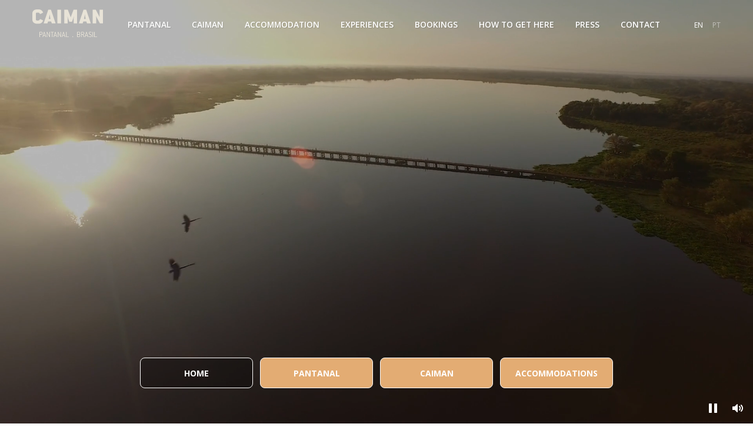

--- FILE ---
content_type: text/html; charset=UTF-8
request_url: https://www.caiman.com.br/en/home/
body_size: 20019
content:
<!DOCTYPE html>
<html>
    <head>
        <title>Caiman, Pantanal</title>

        <meta charset="utf-8"/>
        <meta name="viewport" content="width=device-width, initial-scale=1, maximum-scale=1">

        <link rel="shortcut icon" href="https://www.caiman.com.br/wp-content/themes/caiman/images/favicon.ico" type="image/x-icon">
        <link rel="icon" href="https://www.caiman.com.br/wp-content/themes/caiman/images/favicon.ico" type="image/x-icon">

        <link href="https://fonts.googleapis.com/css?family=Open+Sans:400,600,700|Playfair+Display:700" rel="stylesheet">
        <link inject-first-view-css href="https://www.caiman.com.br/wp-content/themes/caiman/css/first-view.min.css" rel="stylesheet">

        <link rel="stylesheet" href="https://www.caiman.com.br/wp-content/themes/caiman/css/plyr.css">
        <link href="https://www.caiman.com.br/wp-content/themes/caiman/css/libs.min.css" rel="stylesheet"/>
        <link href="https://www.caiman.com.br/wp-content/themes/caiman/css/main.min.css" rel="stylesheet"/>

        <link rel="alternate" hreflang="en" href="https://www.caiman.com.br/en/home/" />
<link rel="alternate" hreflang="pt-br" href="https://www.caiman.com.br/home/" />

<!-- This site is optimized with the Yoast SEO plugin v10.1.3 - https://yoast.com/wordpress/plugins/seo/ -->
<meta name="description" content="More than a hotel, Caiman is an oasis dedicated to the conservation of the Pantanal. A refuge that harbors hundreds of animals and conservation projects."/>
<link rel="canonical" href="https://www.caiman.com.br/en/home/" />
<meta property="og:locale" content="en_US" />
<meta property="og:type" content="article" />
<meta property="og:title" content="Caiman, Pantanal" />
<meta property="og:description" content="A Caiman oferece serviço de alto padrão e uma imersão no estilo de vida da região. Vivencie a riqueza do Pantanal com todo o conforto. Explore" />
<meta property="og:url" content="https://www.caiman.com.br/en/home/" />
<meta property="og:site_name" content="Caiman, Pantanal" />
<meta property="og:image" content="https://www.caiman.com.br/wp-content/uploads/2022/07/caiman_pantanal_home.png" />
<meta property="og:image:secure_url" content="https://www.caiman.com.br/wp-content/uploads/2022/07/caiman_pantanal_home.png" />
<meta property="og:image:width" content="1200" />
<meta property="og:image:height" content="630" />
<meta name="twitter:card" content="summary_large_image" />
<meta name="twitter:description" content="More than a hotel, Caiman is an oasis dedicated to the conservation of the Pantanal. A refuge that harbors hundreds of animals and conservation projects." />
<meta name="twitter:title" content="Caiman, Pantanal" />
<meta name="twitter:image" content="https://www.caiman.com.br/wp-content/uploads/2022/07/caiman_pantanal_home.png" />
<script type='application/ld+json'>{"@context":"https://schema.org","@type":"Organization","url":"https://www.caiman.com.br/en/","sameAs":[],"@id":"https://www.caiman.com.br/en/#organization","name":"Caiman","logo":""}</script>
<!-- / Yoast SEO plugin. -->

<link rel='dns-prefetch' href='//s.w.org' />
		<script type="text/javascript">
			window._wpemojiSettings = {"baseUrl":"https:\/\/s.w.org\/images\/core\/emoji\/11\/72x72\/","ext":".png","svgUrl":"https:\/\/s.w.org\/images\/core\/emoji\/11\/svg\/","svgExt":".svg","source":{"concatemoji":"https:\/\/www.caiman.com.br\/wp-includes\/js\/wp-emoji-release.min.js?ver=4.9.10"}};
			!function(a,b,c){function d(a,b){var c=String.fromCharCode;l.clearRect(0,0,k.width,k.height),l.fillText(c.apply(this,a),0,0);var d=k.toDataURL();l.clearRect(0,0,k.width,k.height),l.fillText(c.apply(this,b),0,0);var e=k.toDataURL();return d===e}function e(a){var b;if(!l||!l.fillText)return!1;switch(l.textBaseline="top",l.font="600 32px Arial",a){case"flag":return!(b=d([55356,56826,55356,56819],[55356,56826,8203,55356,56819]))&&(b=d([55356,57332,56128,56423,56128,56418,56128,56421,56128,56430,56128,56423,56128,56447],[55356,57332,8203,56128,56423,8203,56128,56418,8203,56128,56421,8203,56128,56430,8203,56128,56423,8203,56128,56447]),!b);case"emoji":return b=d([55358,56760,9792,65039],[55358,56760,8203,9792,65039]),!b}return!1}function f(a){var c=b.createElement("script");c.src=a,c.defer=c.type="text/javascript",b.getElementsByTagName("head")[0].appendChild(c)}var g,h,i,j,k=b.createElement("canvas"),l=k.getContext&&k.getContext("2d");for(j=Array("flag","emoji"),c.supports={everything:!0,everythingExceptFlag:!0},i=0;i<j.length;i++)c.supports[j[i]]=e(j[i]),c.supports.everything=c.supports.everything&&c.supports[j[i]],"flag"!==j[i]&&(c.supports.everythingExceptFlag=c.supports.everythingExceptFlag&&c.supports[j[i]]);c.supports.everythingExceptFlag=c.supports.everythingExceptFlag&&!c.supports.flag,c.DOMReady=!1,c.readyCallback=function(){c.DOMReady=!0},c.supports.everything||(h=function(){c.readyCallback()},b.addEventListener?(b.addEventListener("DOMContentLoaded",h,!1),a.addEventListener("load",h,!1)):(a.attachEvent("onload",h),b.attachEvent("onreadystatechange",function(){"complete"===b.readyState&&c.readyCallback()})),g=c.source||{},g.concatemoji?f(g.concatemoji):g.wpemoji&&g.twemoji&&(f(g.twemoji),f(g.wpemoji)))}(window,document,window._wpemojiSettings);
		</script>
		<style type="text/css">
img.wp-smiley,
img.emoji {
	display: inline !important;
	border: none !important;
	box-shadow: none !important;
	height: 1em !important;
	width: 1em !important;
	margin: 0 .07em !important;
	vertical-align: -0.1em !important;
	background: none !important;
	padding: 0 !important;
}
</style>
<link rel='stylesheet' id='wpml-menu-item-0-css'  href='//www.caiman.com.br/wp-content/plugins/sitepress-multilingual-cms/templates/language-switchers/menu-item/style.css?ver=1' type='text/css' media='all' />
<script type='text/javascript' src='https://www.caiman.com.br/wp-content/themes/caiman/js/libs.min.js?ver=2.0.1'></script>
<link rel='https://api.w.org/' href='https://www.caiman.com.br/en/wp-json/' />
<link rel="EditURI" type="application/rsd+xml" title="RSD" href="https://www.caiman.com.br/xmlrpc.php?rsd" />
<link rel="wlwmanifest" type="application/wlwmanifest+xml" href="https://www.caiman.com.br/wp-includes/wlwmanifest.xml" /> 
<meta name="generator" content="WordPress 4.9.10" />
<link rel='shortlink' href='https://www.caiman.com.br/en/?p=810' />
<link rel="alternate" type="application/json+oembed" href="https://www.caiman.com.br/en/wp-json/oembed/1.0/embed/?url=https%3A%2F%2Fwww.caiman.com.br%2Fen%2Fhome%2F" />
<link rel="alternate" type="text/xml+oembed" href="https://www.caiman.com.br/en/wp-json/oembed/1.0/embed/?url=https%3A%2F%2Fwww.caiman.com.br%2Fen%2Fhome%2F&#038;format=xml" />
<meta name="generator" content="WPML ver:4.1.3 stt:1,43;" />
<link rel="icon" href="https://www.caiman.com.br/wp-content/uploads/2022/06/cropped-caiman_favico2-32x32.png" sizes="32x32" />
<link rel="icon" href="https://www.caiman.com.br/wp-content/uploads/2022/06/cropped-caiman_favico2-192x192.png" sizes="192x192" />
<link rel="apple-touch-icon-precomposed" href="https://www.caiman.com.br/wp-content/uploads/2022/06/cropped-caiman_favico2-180x180.png" />
<meta name="msapplication-TileImage" content="https://www.caiman.com.br/wp-content/uploads/2022/06/cropped-caiman_favico2-270x270.png" />
		<style type="text/css" id="wp-custom-css">
			.wrap-content-produtos {
	padding: 0px 16px;
	
}
.page-nossos-amenities .header-banner.header-parallax, .page-nossos-amenities .header-full+main {
	height: 50vh !important;
}
.page-nossos-amenities main.page {
	top: 50vh;
}
.page-nossos-amenities .page .content {
	background-color: white
}

.page-our-amenities .header-banner.header-parallax, .page-our-amenities .header-full+main {
	height: 50vh !important;
}
.page-our-amenities main.page {
	top: 50vh;
}
.page-our-amenities .page .content {
	background-color: white
}

    .quem-somos {
position: absolute;
    background: #FFBD38;
    top: 6px;
    left: 0;
    width: 14px;
    height: 14px;
    border-radius: 100%;
    -webkit-transform: rotate(
45deg);
    -ms-transform: rotate(45deg);
    transform: rotate(
45deg);
}

.page-seja-bem-vindo .container {
max-width: 100%;	
} 

#the-tapirape-project > div > div > div.content-text > p:nth-child(3) {
  display: none;
}

#projeto-tapirape > div > div > div.content-text > p:nth-child(3) {
  display: none;

}

@media (min-width: 992px)		
{
	.mb-d-88 {margin-bottom: 88px}
	
		.mb-d-88 {margin-top: 58px}
	
}

@media (max-width: 768px)		
{
	.mb-m-48 {margin-bottom: 48px}
	
		.mb-m-48 {margin-top: 48px}
	
}

.page-welcome .container {
max-width: 100%;	
}

.page-welcome .container .image-side-banner .image-banner-right .content-text{	
padding: 20px 0px 20px 35px;
}


.page-welcome .container .image-side-banner .image-banner-left .content-text{	
padding: 0px 35px 0px 0px;
}

.page-seja-bem-vindo .container .image-side-banner .image-banner-right .content-text{	
padding: 20px 0px 20px 35px;
}


.page-seja-bem-vindo .container .image-side-banner .image-banner-left .content-text{	
padding: 0px 35px 0px 0px;
}

@media (min-width: 992px)		{
	.page-seja-bem-vindo .container .image-side-banner .content-image {
		margin:0px;
		width:50%;
		
	}
	
	
}

@media (max-width: 768px)		{
	
		.page-seja-bem-vindo .container .image-side-banner .content-image {
		margin:0px;
		width:100%;
		
	}
	
}

@media (min-width: 992px)		{
	.page-welcome .container .image-side-banner .content-image {
		margin:0px;
		width:50%;
		
	}
	
	
}

@media (max-width: 768px)		{
	
		.page-welcome .container .image-side-banner .content-image {
		margin:0px;
		width:100%;
		
	}
	
}

a#lg-download {
	display: none;
}


table.table { 
	width: 750px; 
	border-collapse: collapse; 
	margin:50px auto;
	}

/* Zebra striping */
tr:nth-of-type(odd) { 
	background: #eee; 
	}

th { 
	background: #3498db; 
	color: white; 
	font-weight: bold; 
	}

td, th { 
	padding: 10px; 
	border: 1px solid #ccc; 
	text-align: left; 
	font-size: 18px;
	}

@media 
only screen and (max-width: 760px),
(min-device-width: 768px) and (max-device-width: 1024px)  {

	table.table { 
	  	width: 100%; 
	}

	/* Force table to not be like tables anymore */
	table, thead, tbody, th, td, tr { 
		display: block; 
	}
	
	/* Hide table headers (but not display: none;, for accessibility) */
	thead tr { 
		position: absolute;
		top: -9999px;
		left: -9999px;
	}
	
	tr { border: 1px solid #ccc; }
	
	td { 
		/* Behave  like a "row" */
		border: none;
		border-bottom: 1px solid #eee; 
		position: relative;
		padding-left: 50%; 
	}

	td:before { 
		/* Now like a table header */
		position: absolute;
		/* Top/left values mimic padding */
		top: 6px;
		left: 6px;
		width: 45%; 
		padding-right: 10px; 
		white-space: nowrap;
		/* Label the data */
		content: attr(data-column);

		color: #000;
		font-weight: bold;
	}

}		</style>
	
        <!-- Google Tag Manager -->
        <script>(function(w,d,s,l,i){w[l]=w[l]||[];w[l].push({'gtm.start':
        new Date().getTime(),event:'gtm.js'});var f=d.getElementsByTagName(s)[0],
        j=d.createElement(s),dl=l!='dataLayer'?'&l='+l:'';j.async=true;j.src=
        'https://www.googletagmanager.com/gtm.js?id='+i+dl;f.parentNode.insertBefore(j,f);
        })(window,document,'script','dataLayer','GTM-PP2CX32');</script>
        <!-- End Google Tag Manager -->

        <!-- Global site tag (gtag.js) - Google Analytics -->
        <script async src="https://www.googletagmanager.com/gtag/js?id=UA-52976094-28"></script>
        <script>
        window.dataLayer = window.dataLayer || [];
        function gtag(){dataLayer.push(arguments);}
        gtag('js', new Date());
        gtag('config', 'UA-52976094-28');
        </script>
    </head>
    <body class="page-template page-template-template-home-page page-template-template-home-page-php page page-id-810 page-home">
        <!-- Google Tag Manager (noscript) -->
        <noscript><iframe src="https://www.googletagmanager.com/ns.html?id=GTM-PP2CX32"
        height="0" width="0" style="display:none;visibility:hidden"></iframe></noscript>
        <!-- End Google Tag Manager (noscript) -->

        <header class="header">
            <div class="container">
                <a href="https://www.caiman.com.br/en//home" class="logo">
                    <img src="https://www.caiman.com.br/wp-content/themes/caiman/images/caiman-logo-en.svg" alt="">
                </a>
                <ul id="menu-header-ingles" class="menu-header"><li id="menu-item-1467" class="mobile-only menu-item menu-item-type-post_type menu-item-object-page current-menu-item page_item page-item-810 current_page_item menu-item-1467"><a href="https://www.caiman.com.br/en/home/">Caiman, Pantanal</a></li>
<li id="menu-item-7991" class="menu-item menu-item-type-post_type menu-item-object-page menu-item-has-children menu-item-7991"><a href="https://www.caiman.com.br/en/pantanal/">Pantanal</a>
<ul class="sub-menu">
	<li id="menu-item-7992" class="menu-item menu-item-type-custom menu-item-object-custom menu-item-7992"><a href="/en/pantanal/#fauna">Fauna</a></li>
	<li id="menu-item-7993" class="menu-item menu-item-type-custom menu-item-object-custom menu-item-7993"><a href="/en/pantanal/#flora">Flora</a></li>
	<li id="menu-item-7994" class="menu-item menu-item-type-custom menu-item-object-custom menu-item-7994"><a href="/en/pantanal/#seasons/">Seasons</a></li>
	<li id="menu-item-7995" class="menu-item menu-item-type-custom menu-item-object-custom menu-item-7995"><a href="/en/pantanal/#culture">Culture</a></li>
</ul>
</li>
<li id="menu-item-1269" class="menu-item menu-item-type-post_type menu-item-object-page menu-item-has-children menu-item-1269"><a href="https://www.caiman.com.br/en/caiman/">Caiman</a>
<ul class="sub-menu">
	<li id="menu-item-7996" class="menu-item menu-item-type-custom menu-item-object-custom menu-item-has-children menu-item-7996"><a href="/en/caiman/#conservacao">Conservation</a>
	<ul class="sub-menu">
		<li id="menu-item-8002" class="menu-item menu-item-type-custom menu-item-object-custom menu-item-8002"><a href="/en/caiman/#oncafari-project">Onçafari</a></li>
		<li id="menu-item-8003" class="menu-item menu-item-type-custom menu-item-object-custom menu-item-8003"><a href="/en/caiman/#hyacinth-macaw-project">Hyacinth Macaw</a></li>
		<li id="menu-item-30939" class="menu-item menu-item-type-custom menu-item-object-custom menu-item-30939"><a href="/en/caiman/#tamandua-institute">Tamanduá Institute</a></li>
		<li id="menu-item-8004" class="menu-item menu-item-type-custom menu-item-object-custom menu-item-8004"><a href="/en/caiman/#blue-fronted-parrot-project">Blue Fronted Parrot</a></li>
		<li id="menu-item-28695" class="menu-item menu-item-type-custom menu-item-object-custom menu-item-28695"><a href="/en/caiman/#the-tapirape-project">The Tapirapé</a></li>
		<li id="menu-item-8005" class="menu-item menu-item-type-custom menu-item-object-custom menu-item-8005"><a href="/en/caiman/#rppn">RPPN Dona Aracy</a></li>
	</ul>
</li>
</ul>
</li>
<li id="menu-item-1270" class="menu-item menu-item-type-post_type menu-item-object-page menu-item-has-children menu-item-1270"><a href="https://www.caiman.com.br/en/accommodations/">Accommodation</a>
<ul class="sub-menu">
	<li id="menu-item-9897" class="menu-item menu-item-type-post_type menu-item-object-page menu-item-9897"><a href="https://www.caiman.com.br/en/accommodations/casa-caiman/">Casa Caiman</a></li>
	<li id="menu-item-1272" class="menu-item menu-item-type-post_type menu-item-object-page menu-item-1272"><a href="https://www.caiman.com.br/en/accommodations/private-villa/">Private Villa</a></li>
</ul>
</li>
<li id="menu-item-1528" class="menu-item menu-item-type-post_type menu-item-object-page menu-item-1528"><a href="https://www.caiman.com.br/en/experiences/">Experiences</a></li>
<li id="menu-item-1274" class="menu-item menu-item-type-post_type menu-item-object-page menu-item-1274"><a href="https://www.caiman.com.br/en/bookings/">Bookings</a></li>
<li id="menu-item-14495" class="menu-item menu-item-type-post_type menu-item-object-page menu-item-14495"><a href="https://www.caiman.com.br/en/directions/">How to get here</a></li>
<li id="menu-item-19069" class="menu-item menu-item-type-post_type menu-item-object-page menu-item-19069"><a href="https://www.caiman.com.br/en/press/">Press</a></li>
<li id="menu-item-1277" class="menu-item menu-item-type-post_type menu-item-object-page menu-item-1277"><a href="https://www.caiman.com.br/en/contact/">Contact</a></li>
</ul>                <div class="options">
                    <!-- <a href="#" class="search"><svg xmlns="http://www.w3.org/2000/svg" viewBox="0 0 17.49 17.49"><path data-name="Path 149" d="M12.5 11h-.79l-.28-.27a6.51 6.51 0 1 0-.7.7l.27.28v.79l5 4.99L17.49 16zm-6 0A4.5 4.5 0 1 1 11 6.5 4.494 4.494 0 0 1 6.5 11z" fill="#fff"/></svg></a> -->

                    <nav class="language"><a href="https://www.caiman.com.br/en/home/" class="menu-item wpml-ls-slot-14 wpml-ls-item wpml-ls-item-en wpml-ls-current-language wpml-ls-menu-item wpml-ls-first-item">EN</a><a href="https://www.caiman.com.br/home/" class="menu-item wpml-ls-slot-14 wpml-ls-item wpml-ls-item-pt-br wpml-ls-menu-item wpml-ls-last-item">PT</a></nav>                </div>
            </div>
        </header>

                    <label class="language-select">
                <select onchange="if (this.value) window.location.href=this.value">
                                            <option
                            value="https://www.caiman.com.br/en/home/"
                            selected="true"                        >EN</option>
                                            <option
                            value="https://www.caiman.com.br/home/"
                                                    >PT</option>
                                    </select>
            </label>
        
        <div class="hamburger hamburger--js">
            <div class="hamburger-box">
                <div class="hamburger-inner"></div>
            </div>
        </div>

        <div class="menu-mobile">
            <div class="search">
                <a href="#"><svg xmlns="http://www.w3.org/2000/svg" viewBox="0 0 17.49 17.49"><path data-name="Path 149" d="M12.5 11h-.79l-.28-.27a6.51 6.51 0 1 0-.7.7l.27.28v.79l5 4.99L17.49 16zm-6 0A4.5 4.5 0 1 1 11 6.5 4.494 4.494 0 0 1 6.5 11z" fill="#fff"/></svg></a>
            </div>
            <ul id="menu-header-ingles-1" class="menu-header menu--js"><li class="mobile-only menu-item menu-item-type-post_type menu-item-object-page current-menu-item page_item page-item-810 current_page_item menu-item-1467"><a href="https://www.caiman.com.br/en/home/">Caiman, Pantanal</a></li>
<li class="menu-item menu-item-type-post_type menu-item-object-page menu-item-has-children menu-item-7991"><a href="https://www.caiman.com.br/en/pantanal/">Pantanal</a>
<ul class="sub-menu">
	<li class="menu-item menu-item-type-custom menu-item-object-custom menu-item-7992"><a href="/en/pantanal/#fauna">Fauna</a></li>
	<li class="menu-item menu-item-type-custom menu-item-object-custom menu-item-7993"><a href="/en/pantanal/#flora">Flora</a></li>
	<li class="menu-item menu-item-type-custom menu-item-object-custom menu-item-7994"><a href="/en/pantanal/#seasons/">Seasons</a></li>
	<li class="menu-item menu-item-type-custom menu-item-object-custom menu-item-7995"><a href="/en/pantanal/#culture">Culture</a></li>
</ul>
</li>
<li class="menu-item menu-item-type-post_type menu-item-object-page menu-item-has-children menu-item-1269"><a href="https://www.caiman.com.br/en/caiman/">Caiman</a>
<ul class="sub-menu">
	<li class="menu-item menu-item-type-custom menu-item-object-custom menu-item-has-children menu-item-7996"><a href="/en/caiman/#conservacao">Conservation</a>
	<ul class="sub-menu">
		<li class="menu-item menu-item-type-custom menu-item-object-custom menu-item-8002"><a href="/en/caiman/#oncafari-project">Onçafari</a></li>
		<li class="menu-item menu-item-type-custom menu-item-object-custom menu-item-8003"><a href="/en/caiman/#hyacinth-macaw-project">Hyacinth Macaw</a></li>
		<li class="menu-item menu-item-type-custom menu-item-object-custom menu-item-30939"><a href="/en/caiman/#tamandua-institute">Tamanduá Institute</a></li>
		<li class="menu-item menu-item-type-custom menu-item-object-custom menu-item-8004"><a href="/en/caiman/#blue-fronted-parrot-project">Blue Fronted Parrot</a></li>
		<li class="menu-item menu-item-type-custom menu-item-object-custom menu-item-28695"><a href="/en/caiman/#the-tapirape-project">The Tapirapé</a></li>
		<li class="menu-item menu-item-type-custom menu-item-object-custom menu-item-8005"><a href="/en/caiman/#rppn">RPPN Dona Aracy</a></li>
	</ul>
</li>
</ul>
</li>
<li class="menu-item menu-item-type-post_type menu-item-object-page menu-item-has-children menu-item-1270"><a href="https://www.caiman.com.br/en/accommodations/">Accommodation</a>
<ul class="sub-menu">
	<li class="menu-item menu-item-type-post_type menu-item-object-page menu-item-9897"><a href="https://www.caiman.com.br/en/accommodations/casa-caiman/">Casa Caiman</a></li>
	<li class="menu-item menu-item-type-post_type menu-item-object-page menu-item-1272"><a href="https://www.caiman.com.br/en/accommodations/private-villa/">Private Villa</a></li>
</ul>
</li>
<li class="menu-item menu-item-type-post_type menu-item-object-page menu-item-1528"><a href="https://www.caiman.com.br/en/experiences/">Experiences</a></li>
<li class="menu-item menu-item-type-post_type menu-item-object-page menu-item-1274"><a href="https://www.caiman.com.br/en/bookings/">Bookings</a></li>
<li class="menu-item menu-item-type-post_type menu-item-object-page menu-item-14495"><a href="https://www.caiman.com.br/en/directions/">How to get here</a></li>
<li class="menu-item menu-item-type-post_type menu-item-object-page menu-item-19069"><a href="https://www.caiman.com.br/en/press/">Press</a></li>
<li class="menu-item menu-item-type-post_type menu-item-object-page menu-item-1277"><a href="https://www.caiman.com.br/en/contact/">Contact</a></li>
</ul>        </div>
<section class="header-full"><button class="button button-outline no-anchor play-video play-video--js">ENTER</button><div class="mute-video"><svg class="sound" xmlns="http://www.w3.org/2000/svg" version="1.0" width="400pt" height="400pt" viewBox="0 0 75 75"><g stroke="#FFF" stroke-width="5"><path stroke-linejoin="round" fill="#FFF" d="M39.389 13.769L22.235 28.606H6v19.093h15.989l17.4 15.051V13.769z"/><path d="M48.128 49.03a20.087 20.087 0 0 0-.085-21.453m7.039-7.04a29.86 29.86 0 0 1 5.884 17.84 29.83 29.83 0 0 1-5.788 17.699m6.532 6.535a38.952 38.952 0 0 0 8.418-24.233 38.968 38.968 0 0 0-8.519-24.368" fill="none" stroke-linecap="round"/></g></svg><svg class="muted" xmlns="http://www.w3.org/2000/svg" version="1.0" width="400pt" height="400pt" viewBox="0 0 75 75"><g stroke="#FFF" stroke-width="5"><path stroke-linejoin="round" fill="#FFF" d="M39.389 13.769L22.235 28.606H6v19.093h15.989l17.4 15.051V13.769z"/><path d="M48.652 50.27L69.395 25.97M69.395 50.27L48.652 25.97" fill="none" stroke-linecap="round"/></g></svg></div>
            <div class="video-full">
                <video id="player" poster="https://www.caiman.com.br/wp-content/uploads/2018/11/home.jpg" playsinline loop data-object-fit="cover">
                    <source src="https://www.caiman.com.br/wp-content/uploads/2021/10/caiman_pantanal_home_home_2021.mp4" type="video/mp4">
                </video>

                <div class="lyrics"></div>
            </div>
        <div class="buttons">
                <a href="#destaque">
                    <button class="button ">Home</button>
                </a>
            
                <a href="/en/pantanal">
                    <button class="button no-anchor">Pantanal</button>
                </a>
            
                <a href="/en/caiman">
                    <button class="button no-anchor">Caiman</button>
                </a>
            
                <a href="/en/acomodacoes">
                    <button class="button no-anchor">Accommodations</button>
                </a>
            </div></section>
<main class="home">
    
    <section class="featured-icons" id="destaque">
        <div class="destaque">
            <div class="wrap-content container">

                                    <div class="item banner-icon text-center animate from-bottom-to-top">
                        <i class="icon"><svg version="1.1" id="Camada_1" xmlns="http://www.w3.org/2000/svg" xmlns:xlink="http://www.w3.org/1999/xlink" x="0px" y="0px" 	 viewBox="0 0 719 1000" style="enable-background:new 0 0 719 1000;" xml:space="preserve"> <style type="text/css"> 	.st0{fill-rule:evenodd;clip-rule:evenodd;fill:#004128;} </style> <g> 	<path class="st0" d="M470.9,791.8c118.4,11.8,202.5,42.1,202.5,77.5c0,45.7-140.7,82.8-314.1,82.8c-173.6,0-314.1-37.1-314.1-82.8 		c0-33.9,77.8-63.2,188.9-76c-1.3-1.8-2.5-3.5-3.8-5.3c-8.5-12.3-17.3-24.3-26.3-36.6C83.3,772.5,0,817.4,0,869.3 		C0,941.5,161.1,1000,359.5,1000S719,941.5,719,869.3c0-53.9-89.8-100.1-217.8-120.2c-2.3,3.3-4.8,6.8-7,10L470.9,791.8z"/> 	<path class="st0" d="M359.5,218.5c58.2,0,105.4,47.2,105.4,105.4s-47.2,105.4-105.4,105.4s-105.4-47.2-105.4-105.4 		C254.4,265.7,301.6,218.5,359.5,218.5 M238.1,706.5c32.1,45.4,65.5,96.8,99.3,140.2c10.3,13,33.6,13.5,44.2,1L502,677.6 		c75.8-109.4,179.6-214,179.6-355.7C681.6,144,537.4,0,359.8,0S37.9,144.3,37.9,321.9C37.4,473.7,156.8,589.3,238.1,706.5z"/> </g> </svg></i>
                        <h3 class="heading heading-5">53,000</h3>
                        <p class="text-medium text-desktop-big">hectares</p>
                    </div>
                                    <div class="item banner-icon text-center animate from-bottom-to-top">
                        <i class="icon"><svg version="1.1" id="Camada_1" xmlns="http://www.w3.org/2000/svg" xmlns:xlink="http://www.w3.org/1999/xlink" x="0px" y="0px" 	 viewBox="0 0 1000 940.3" style="enable-background:new 0 0 1000 940.3;" xml:space="preserve"> <style type="text/css"> 	.st0{fill:#004128;} </style> <g id="Paw_1_"> 	<path class="st0" d="M236.4,435.5C201.2,355.3,138,263.8,76.7,290.9c-61.3,26.8-97.9,161.8-62.6,242 		c35.3,80.3,113.5,123.7,174.8,96.9C250.5,602.9,271.7,516,236.4,435.5z"/> 	<path class="st0" d="M923.7,290.9C862.4,264,799.2,355.3,764,435.5s-13.8,167.2,47.5,194.2c61.3,26.8,139.5-16.4,174.8-96.9 		C1021.3,452.6,985,317.7,923.7,290.9z"/> 	<path class="st0" d="M328.5,402.3c74.9,0,135.7-79.5,135.7-177.6S451.4,0,376.5,0S192.7,126.5,192.7,224.7 		C192.5,322.5,253.3,402.3,328.5,402.3z"/> 	<path class="st0" d="M672,402.3c74.9,0,135.7-79.5,135.7-177.6S698.8,0,623.9,0c-74.9,0-87.7,126.5-87.7,224.7 		C536.2,322.5,597.1,402.3,672,402.3z"/> 	<path class="st0" d="M750.4,616.2c-34.5-24-61.9-57-80-94.8c-30.7-63.1-95.3-106.8-170.2-106.8c-70,0-131.4,38.1-163.8,94.8 		c-26.3,45.7-61.9,86.1-102.7,119.4c-66.5,53.7-98.7,130.9-75.1,199.6c32.5,95.3,159.7,138,284.5,95.6l0.5-0.3 		c36.8-12.8,76.9-12.8,114,0l0.5,0.3c124.5,42.4,251.7-0.3,284.5-95.6C867.5,754.2,827.9,670.1,750.4,616.2z"/> </g> </svg></i>
                        <h3 class="heading heading-5">Over 500</h3>
                        <p class="text-medium text-desktop-big">Species sighted</p>
                    </div>
                                    <div class="item banner-icon text-center animate from-bottom-to-top">
                        <i class="icon"><svg version="1.1" id="Camada_1" xmlns="http://www.w3.org/2000/svg" xmlns:xlink="http://www.w3.org/1999/xlink" x="0px" y="0px" 	 viewBox="0 0 978.7 1000" style="enable-background:new 0 0 978.7 1000;" xml:space="preserve"> <style type="text/css"> 	.st0{fill:#004128;} </style> <path class="st0" d="M954.3,600c-37.2-60.6-108.9-91.9-137.2-105.1c-179.4-84.8-336.6-114.1-455.6-223.2 	C350,261.1,269.9,124.9,244.2,71.6c-42-86.7-37.7-74-83.2-65.8c-45,8.2,44.5,156,85.3,226c4.2,7.3-159.1-215.6-167.8-214 	C34.7,25.2-7.7,34.6,1.2,43.6c15.8,16,225.3,228.1,258.1,329.5c39.8,123.5,41.2,238.3,106.8,336.6c-2.1,28-10.8,109.1-22.6,135.3 	c-13,28.3-31.6,86.3-60.1,105.3c20.3,2.4,48.3-14.4,55.9-50c2.1,63.6,33.2,80.8,28,99.7c13-11.1,0.5-45-6.4-68.6 	c-6.8-23.3-2.8-30.9-1.2-37c14.6,18.1,49.3,33.2,50.4,54.2c6.4-14.4-10.6-43.6-26.2-59.9c-15.6-16.5-18.9-53-11.3-91.9 	c5.4-27.6,12.3-50.7,17.9-66c62.7,81.8,202.2,122.3,262.3,121.8c-6.6,17.2-9.9,36.5-3.1,45.7c-2.6-14.6,12-30.2,24.3-45.5 	c6.6-0.2,12.7-0.7,19.1-1.6c0.7,4.9,1.2,11.1,0.7,19.6c-1.2,24.3-5.9,60.1,9.4,68.1c-8.5-16,13.4-37.5,6.8-90.5 	c1.6-0.2,3.3-0.7,4.9-0.9c16.7,23.6,42.4,30.6,58.9,24.7c-13-4.9-25.7-16.5-37.5-29.9c44.8-12.3,98-37.9,138.1-31.6 	c18.4,2.8,49,46.9,73.5,66c-1.2-21.2,0.7-67.9,4.5-100.9C976,736.5,996.5,668.4,954.3,600z"/> </svg></i>
                        <h3 class="heading heading-5">Around 350</h3>
                        <p class="text-medium text-desktop-big">Bird species</p>
                    </div>
                                    <div class="item banner-icon text-center animate from-bottom-to-top">
                        <i class="icon"><svg version="1.1" id="Camada_1" xmlns="http://www.w3.org/2000/svg" xmlns:xlink="http://www.w3.org/1999/xlink" x="0px" y="0px" 	 viewBox="0 0 1000 928.2" style="enable-background:new 0 0 1000 928.2;" xml:space="preserve"> <style type="text/css"> 	.st0{fill:#004128;} </style> <g> 	<path class="st0" d="M967.4,537.3c36.2-17.2,41.9-65.7,18.9-93.6c-11.7-14.3-33.6-24.5-56.4-27.7l0,0c-20.2-8.3-46.6-8.9-67.9-7 		c-2.1,0.2-4.3,0.4-6.6,0.6c22.8-25.3,26.8-63.6,5.3-94.5c-15.3-22.1-40-38.1-69.6-46.2c-7.9-2.1-16.8-3.8-26.2-4.7 		c-0.2,0-0.2-0.2-0.2-0.4l10-12.1c20.9-25.5,11.9-60.4-7.9-84.5c-2.3-2.8-4.9-5.1-7.7-7c-2.8-2.6-6-4.9-9.1-7 		c-16.2-10.6-36.6-16.2-57-14.9c-1.5-0.2-3-0.4-4.7-0.6c0.4-1.1,0.9-2.1,1.3-3.2c10.4-33.2-5.5-73.8-48.9-85.1c-15.3-4-36-2.1-53,4 		C571.4,22.8,534.8-0.8,492,0c-31.3,0.6-59.4,13.4-76,35.1c-6.6,8.7-11.5,19.2-12.8,29.6l0,0c-7-2.6-14.5-4-22.1-4.5 		c-25.7-1.5-56.4,7-74.9,21.9c-19.4,15.3-23.8,39.2-11.5,58.7c0.6,0.9,1.1,1.7,1.7,2.6c2.3,3.2,1.9,7.7-0.6,10.6 		c-2.3,2.8-4.5,5.3-6.6,8.3l0,0c-2.8,0.2-5.3,0.6-7.9,1.1c-4.7-0.4-9.6-0.4-14.3,0.4c-24.5,4-44.7,19.4-56,37 		c-10.9,17.2-14.3,37-7.4,55.7c3.8,10.6,10.4,18.5,18.7,25.1l0,0c-35.5,4.3-68.1,23.6-81.9,51.9c-11.5,23.2-11.3,51.7,0.9,75.3l0,0 		c-39.2-5.1-81.5,3-106,30.2c-20.6,23-18.5,55.5,3.2,75.3l0,0c-46.8,61.9-61.5,128.7,34,192.8l0,0c26.8,12.8,53,19.2,78.7,21.5 		c7.9,11.7,19.4,21.9,31.1,28.5c33.6,19.2,75.1,16.8,110.2,1.3c3.8-1.7,6.8-3.6,9.6-5.7c0.2,0,0.2,0,0.4,0 		c14.5,12.1,35.1,18.1,53.8,3l0,0c14.5,27.7,49.2,42.1,91.5,44.7l0,0l4.7-97.7l0,0l-238.3-156l0,0c1.3,0.4,220.2,70.6,228.3,74.3 		c5.5,2.6,11.9,5.3,15.5,6.6c0.6-3.2,31.9-233.4,31.9-233.4c5.3,43,34.7,225.1,37.7,226.6c4.3,2.1,291.3-90.2,293.2-90.9l0,0 		L530.1,707.7l0,0l4.3,84l0,0c31.1-7.9,61.7-20.4,88.5-37.2c20,16.2,70.4,13,76,9.8c13.4,11.3,34.7,16.8,54.9,15.7 		c36-1.7,72.8-24,86-51.1c25.5-2.3,51.7-8.9,78.3-21.5l0,0C1001.9,651.1,1000.8,592.6,967.4,537.3L967.4,537.3z"/> 	<path class="st0" d="M512.7,696.7l1.5-2.3c0.9-1.3,1.9-2.3,3.2-3l224.1-124.7c0,0-212.6,81.7-223.4,73 		c-4.3-3.4-28.1-186.4-28.1-196.8c0,0-12.3,194.3-21.9,198.9C459.3,646,277.8,579,277.8,579l188.1,113.2c1.3,0.9,2.3,1.9,3,3.2 		l1.3,2.1c0.9,1.5,1.3,3.2,1.1,4.9l-11.1,225.8h62.3l-11.1-226.6C511.2,699.9,511.6,698.2,512.7,696.7z"/> </g> </svg></i>
                        <h3 class="heading heading-5">5,600</h3>
                        <p class="text-medium text-desktop-big">Hectares transformed into a perpetual reserve (RPPN), ensuring the preservation of the biome</p>
                    </div>
                
            </div>
        </div>
    </section>


    <section class="featured-oasis">
        <div class="simple-banner">
            <figure>
                <img src="https://www.caiman.com.br/wp-content/uploads/2021/10/oasis-en.jpeg" alt="" />
            </figure>
            <div class="wrap-content">
                <div class="content">
                    <h3 class="heading heading-4 heading-desktop-2">Oasis</h3>
                    <p class="text text-big text-desktop-huge">A 53,000-hectare true oasis with the conservation of fauna, flora and the Pantanal culture at its heart.</p>
                </div>
            </div>
        </div>

                    <div class="destaque">
                <div class="wrap-content container">
                                            <div class="item banner-icon text-center animate from-bottom-to-top">
                            <i class="icon"><svg xmlns="http://www.w3.org/2000/svg" viewBox="0 0 26.465 36"><path fill="#0f5640" d="M13.232 26.89L8.727 36l-2.475-5.783L0 31.724l4.422-8.942 1.349-.181.683-.092.195.66.385 1.3 1.274-.476.645-.241.337.6.665 1.187 1.137-.748.575-.378.461.511.913 1.011.943-.983.478-.5.566.4 1.115.78.7-1.168.353-.591.637.26 1.26.512.423-1.292.214-.654.679.112 1.344.222.066-.71 4.646 9.4-6.253-1.507L17.737 36zm-1.352-4.127l-1.484.976-.869-1.551-1.663.622-.5-1.7-1.76.237-.052-.842-.058-.93-1.769-.163.289-1.751-1.688-.553.669-1.645-1.523-.912 1.018-1.455-1.281-1.23 1.319-1.19-.975-1.484 1.55-.868-.622-1.664 1.7-.5-.237-1.76 1.772-.111.163-1.768 1.753.289.552-1.687 1.646.668.911-1.524 1.455 1.018 1.23-1.281 1.19 1.318L16.1.348l.868 1.55 1.663-.622.5 1.7 1.761-.237.11 1.773 1.769.162-.289 1.752 1.688.553-.669 1.645 1.524.911-1.019 1.455 1.281 1.23-1.319 1.19.976 1.484-1.55.867.623 1.664-1.7.5.237 1.76-1.772.11-.033.362-.13 1.406-1.751-.29-.553 1.688-1.645-.669-.912 1.523L14.3 22.8l-1.229 1.281zM6.851 12.085a6.55 6.55 0 0 0 6.55 6.549 6.55 6.55 0 0 0 6.55-6.549 6.55 6.55 0 0 0-6.55-6.549 6.55 6.55 0 0 0-6.55 6.549zm6.452 2.8l-3.134 1.647.6-3.49-2.536-2.472 3.5-.509L13.3 6.886l1.567 3.175 3.5.509-2.535 2.472.6 3.49z"></path></svg></i>
                            <h3 class="text-big">World Heritage Site</h3>
                            <p class="text-medium text-desktop-big"></p>
                        </div>
                                            <div class="item banner-icon text-center animate from-bottom-to-top">
                            <i class="icon"><svg xmlns="http://www.w3.org/2000/svg" viewBox="0 0 32 28.51"><g data-name="Group 1169" fill="#0f5640"><path d="M7.029 7.011a2.948 2.948 0 0 1 1.469.394 3.967 3.967 0 0 1 1.124 1.156 2.644 2.644 0 0 1 .234.56 4.125 4.125 0 0 0 .851.234v.651a2.561 2.561 0 0 1 .278.319 3.337 3.337 0 0 1 .485.984l.136.008v-.642l1.3-1.819a3.148 3.148 0 0 0 .891-.918 2.262 2.262 0 0 0 1.007.237c.059 0 .115-.01.173-.015a4.023 4.023 0 0 1 .811-.475 5.139 5.139 0 0 1 .446-2.838c.051-.11.192-.356.262-.469a2.27 2.27 0 0 0-1.3-.723 2.271 2.271 0 0 0-2.21-2.82 2.245 2.245 0 0 0-.3.022 1.806 1.806 0 0 0-3.343.952c0 .021.005.041.006.062a1.806 1.806 0 0 0-1.367 1.748c0 .017 0 .033.006.05a2.276 2.276 0 0 0-2.247 3.647 3.42 3.42 0 0 1 1.288-.305zm4.578 2.344a3.115 3.115 0 0 0 .465-.1l-.465.648z"></path><path d="M10.887 12.557c.128-.154.258-.3.384-.422l.029-.029h-.02a1.969 1.969 0 0 0-.488.054h-.012v-.049-.01a2.108 2.108 0 0 0-.079-.549 2.517 2.517 0 0 0-.372-.76c-.008-.012-.02-.02-.028-.032a1.869 1.869 0 0 0-.4-.384 2.183 2.183 0 0 0-.74-.348 1.835 1.835 0 0 0-.01-.366 1.948 1.948 0 0 0-.2-.647c-.01-.02-.018-.041-.03-.061a3.316 3.316 0 0 0-.829-.858 2.132 2.132 0 0 0-1.068-.286 2.556 2.556 0 0 0-1.019.262l-.036.023a2.236 2.236 0 0 0-.336.241 2.145 2.145 0 0 0-.426.49 2.661 2.661 0 0 0-.35-.025 2.691 2.691 0 0 0-2.62 3.342 2.7 2.7 0 1 0 1.657 5.081 3.749 3.749 0 0 0 1.056 1.087l1.55 2.154v4.208h1.065V18.9a3.707 3.707 0 0 0 2.381-1.376 4.834 4.834 0 0 1-.326-1.733 5.187 5.187 0 0 1 .38-1.874 6.131 6.131 0 0 1 .887-1.36zM6.5 19.55l-.551-.769a3.687 3.687 0 0 0 .551.119z"></path><path d="M27.925 10.561c-.057 0-.112.007-.168.009a3.233 3.233 0 0 0-3.068-4.263h-.062a4.064 4.064 0 0 0-7.4-1.579c-.008.013-.019.024-.027.036-.042.064-.2.34-.235.415a4.175 4.175 0 0 0-.337 2.636c0 .014.008.028.011.042.026.124.056.246.093.365a3.241 3.241 0 0 0-2.592 3.172 3.331 3.331 0 0 0 .017.336 3.432 3.432 0 0 0-.343.052 5.6 5.6 0 0 0-1.171.367 3.259 3.259 0 0 0-.244.121 2.4 2.4 0 0 0-.3.187c-.041.031-.085.072-.13.111a6 6 0 0 0-1.237 1.654 4.435 4.435 0 0 0-.315 1.566 4.054 4.054 0 0 0 .349 1.647 6.559 6.559 0 0 0 .213.413 4.105 4.105 0 0 0 .7.877 4.052 4.052 0 0 0 5.6.032 5.572 5.572 0 0 0 2.532 1.042v8.71h1.607v-6.346l2.333-3.254a5.643 5.643 0 0 0 1.373-1.322 4.073 4.073 0 1 0 2.8-7.026zm-6.508 10.222v-.98a5.562 5.562 0 0 0 .832-.18l-.416.581z"></path></g></svg></i>
                            <h3 class="text-big">Brazil’s most well preserved biome - 80% of the vegetation conserved</h3>
                            <p class="text-medium text-desktop-big"></p>
                        </div>
                                            <div class="item banner-icon text-center animate from-bottom-to-top">
                            <i class="icon"><svg xmlns="http://www.w3.org/2000/svg" viewBox="0 0 32 28.747"><g data-name="Group 1155" fill="#0f5640"><path d="M4.853 11.68h3.973v11.093H4.853zM10.96 11.68h3.973v11.093H10.96zM17.067 11.68h3.973v11.093h-3.973zM23.173 11.68h3.973v11.093h-3.973zM29.734 10.613V7.467L16.267 0l-14 7.467v3.147h27.467zM16.16 3.867l6.107 3.386H9.814zM2.667 23.813L0 28.746h32l-2.667-4.933z"></path></g></svg></i>
                            <h3 class="text-big">World Biosphere Reserve - UNESCO</h3>
                            <p class="text-medium text-desktop-big"></p>
                        </div>
                                    </div>
            </div>
            </section>

    <section class="featured-accommodations">
        <div class="simple-banner">
            <figure>
                <img src="https://www.caiman.com.br/wp-content/uploads/2021/10/accommodations-home.png" alt="" />
            </figure>
            <div class="wrap-content">
                <div class="content">
                    <h3 class="heading heading-4 heading-desktop-2">Accommodations</h3>
                    <p class="text text-big text-desktop-huge">In between excursions, we offer all the necessary infrastructure and plenty of comfort for travellers to rest and contemplate nature</p>
                </div>
            </div>
        </div>

        <div class="featured-options">
            <div class="items container">
                <div class="home-accommodations-slide--js">
                                            <div>
                            <div class="simple-card card-with-icons animate from-bottom-to-top delay-0">
                                <figure>
                                    <img src="https://www.caiman.com.br/wp-content/uploads/2021/10/box-lodge-home-caiman.png" alt="">
                                </figure>
                                <div class="content">
                                    <div>
                                        <div class="sub-heading-mini">LODGE</div>
                                        <h3 class="heading heading-5">Casa Caiman</h3>
                                        <p class="text-medium">A true oasis in the heart of our refuge. Offering 18 delightful suites, Casa Caiman has recently been completely renovated and has a variety of spaces for rest and leisure.</p>
                                    </div>
                                    <a href="/en/accommodations/" title="Clique aqui para ver mais!">
                                        <button class="button button-outline">See More</button>
                                    </a>
                                </div>
                            </div>
                        </div>
                                            <div>
                            <div class="simple-card card-with-icons animate from-bottom-to-top delay-200">
                                <figure>
                                    <img src="https://www.caiman.com.br/wp-content/uploads/2021/09/thumb-private-villas-accommodations-home.png" alt="">
                                </figure>
                                <div class="content">
                                    <div>
                                        <div class="sub-heading-mini">VILLA</div>
                                        <h3 class="heading heading-5">Private Villa</h3>
                                        <p class="text-medium">Our lodge with 6 suites integrate with the Pantanal nature and can be rented exclusively by your group, ensuring your privacy and more flexible programming.</p>
                                    </div>
                                    <a href="/en/accommodations/" title="Clique aqui para ver mais!">
                                        <button class="button button-outline">See More</button>
                                    </a>
                                </div>
                            </div>
                        </div>
                                    </div>
            </div>
        </div>
    </section>

        <section class="featured-reservations">
        <div class="container">
            <div class="form-reservation form-reservation--js" data-lang="en">
                <div class="content">
                    <h3 class="heading-4">Make your reservation</h3>
                    <form method="get" action="/en/reservations/">
                        <div class="input datepicker">
                            <label for="date_in">Check-In</label>
                            <input type="text" maxlength="10" name="date_in" class="date_in" id="date_in" readonly/>
                        </div>
                        <div class="input datepicker">
                            <label for="date_out">Check-Out</label>
                            <input type="text" maxlength="10" name="date_out" class="date_out" id="date_out" readonly/>
                        </div>
                        <button class="button button-outline">OK</button>
                    </form>
                </div>
            </div>
        </div>
    </section>

<section class="featured-map">
            <div class="section-title">
            <h3 class="heading heading-5">Experience unique moments with comfort in the Pantanal</h3>
        </div>
            <div class="video video-youtube-custom-play video-youtube-custom-play--js animate from-bottom-to-top">
            <div class="iframe-wrap">
                <iframe width="560" height="315" allowscriptaccess="always" src="https://www.youtube.com/embed/xCyo5cWtZfM?autoplay=0&rel=0&showinfo=0&enablejsapi=1&version=3&playerapiid=ytplayer&modestbranding=1" frameborder="0" allow="autoplay; encrypted-media" allowfullscreen></iframe>
                <div class="custom-overlay" style="background-image: url('https://img.youtube.com/vi/xCyo5cWtZfM/sddefault.jpg')">
                    <button class="button-icon-play">
                        <svg xmlns="http://www.w3.org/2000/svg" viewBox="0 0 14.84 17.64">
                            <path fill="#FFF" d="M400.94,341.417,386.1,350.24V332.6Z" transform="translate(-386.1 -332.6)"></path>
                        </svg>
                    </button>
                </div>
            </div>
        </div>
            <div class="icons-area">
            <div class="destaque">
                <div class="wrap-content container">
                                            <div class="item banner-icon animate from-bottom-to-top delay-0">
                            <i class="icon"><svg xmlns="http://www.w3.org/2000/svg" viewBox="0 0 18.525 32"><path d="M14.387 2.576a.62.62 0 1 1 .62.62.619.619 0 0 1-.62-.62M9.415 4.784a15.613 15.613 0 0 0-5.511 6.931 62.34 62.34 0 0 0-3.317 9.844l.5-.348a33.982 33.982 0 0 0 5.885-5.037 23.835 23.835 0 0 0 3.491-4.674c.429-.771.941-1.648 1.249-2.343.157-.353.341-.489.477-.453.156.04.139.4.068.822a9.666 9.666 0 0 1-.913 2.573 24.389 24.389 0 0 1-3.437 4.727 35.517 35.517 0 0 1-5.716 5 30.166 30.166 0 0 0-1.3 3.845 43.642 43.642 0 0 0-.881 5.58.616.616 0 0 0 .13.566.566.566 0 0 0 .8.038 22.612 22.612 0 0 0 4.907-6.843 32 32 0 0 0 2.425-6.991 10.412 10.412 0 0 0 3.238-2.008l.256 1.4h-.724a.565.565 0 1 0 0 1.13h3.275a.565.565 0 1 0 0-1.13h-1.4l-.43-2.359a15.2 15.2 0 0 0 2.074-2.849c1.27-2.257 1.837-4.678 1.282-6.394l-.067-.19.69-.941.156-.223c.436.031.9-.3.993.265a3.627 3.627 0 0 1 .086.893.092.092 0 0 0 .06.088.091.091 0 0 0 .1-.026 3.027 3.027 0 0 0 .13-3.625A5.552 5.552 0 0 0 15.152.043a3.214 3.214 0 0 0-3.144 1.379z" fill="#0f5640" fill-rule="evenodd" data-name="Group 1142"/></svg></i>
                             <h3 class="heading heading-5">650</h3>
                            <p class="text-medium text-desktop-big">bird species inhabit the Pantanal</p>


                        </div>
                                            <div class="item banner-icon animate from-bottom-to-top delay-200">
                            <i class="icon"><svg xmlns="http://www.w3.org/2000/svg" viewBox="0 0 32 31.904"><path fill="#0f5640" d="M13.332 31.9a4.71 4.71 0 0 1-2.379-.822 3.363 3.363 0 0 1-.559-.472c-.14-.138-.254-.269-.263-.28l-.087-.105a7.975 7.975 0 0 1-.508-.664c-.234-.348-.4-.645-.839-1.416a26.079 26.079 0 0 0-.734-1.242 8.728 8.728 0 0 0-1.923-2.255 15.636 15.636 0 0 0-2.1-1.347 23.213 23.213 0 0 1-1.556-.944 5.071 5.071 0 0 1-2.133-2.412 4.613 4.613 0 0 1-.21-2.169 4.657 4.657 0 0 1 1.154-2.448c.1-.114.372-.388.489-.489a6.5 6.5 0 0 1 2.29-1.277 8.776 8.776 0 0 1 3.358-.384 11.134 11.134 0 0 0 1.556 0 24.039 24.039 0 0 0 2.727-.367 41.003 41.003 0 0 1 1.871-.3 10.988 10.988 0 0 1 1.206-.087 6.4 6.4 0 0 1 1.014.052 4.072 4.072 0 0 1 1.959.8 3.694 3.694 0 0 1 .4.349 5.407 5.407 0 0 1 1.38 2.186 5.837 5.837 0 0 1 .105 2.71c-.062.391-.142.746-.35 1.7a20.744 20.744 0 0 0-.42 2.343 11.015 11.015 0 0 0-.052 2.011 10.156 10.156 0 0 1-.07 2.081 7.038 7.038 0 0 1-1.416 3.461 4.6 4.6 0 0 1-.384.437 4.306 4.306 0 0 1-.613.524 4.417 4.417 0 0 1-2.271.822c-.068.005-.2.008-.324.008s-.25-.004-.318-.004zm11.308-5a3.817 3.817 0 0 1-2.174-.84 3.827 3.827 0 0 1-.388-.417 2.449 2.449 0 0 1-.283-.417 3.352 3.352 0 0 1 .794-3.817 5.716 5.716 0 0 1 2.611-1.592 4.554 4.554 0 0 1 3.9.5 2.992 2.992 0 0 1 .652.66l.012.02c.1.177.276.537.35.723a2.292 2.292 0 0 1 .122.931A3.391 3.391 0 0 1 30 23.772a4.519 4.519 0 0 1-.518.93 3.825 3.825 0 0 1-.468.527 3.862 3.862 0 0 1-.556.494 5.835 5.835 0 0 1-3.449 1.2l-.369-.029zm5.432-6.068l-.012-.022c.943-.6 1.509-1.135 1.6-.97s-.332.994-1.258 1.675a8.314 8.314 0 0 0-.33-.689zm-6.2-3.141a3.315 3.315 0 0 1-1.526-.723 3.493 3.493 0 0 1-.317-.329 2.868 2.868 0 0 1-.549-1.011 3.886 3.886 0 0 1-.092-.472 4.639 4.639 0 0 1 1.147-3.417 6.75 6.75 0 0 1 1.128-1.11 6.291 6.291 0 0 1 3.522-1.321 3.972 3.972 0 0 1 1.892.372 2.544 2.544 0 0 1 .836.618c.13.155.367.481.475.651l.01.016a2.921 2.921 0 0 1 .3 1.047 6.117 6.117 0 0 1 0 .646 4.992 4.992 0 0 1-1.065 2.561 4.86 4.86 0 0 1-.521.581 5.406 5.406 0 0 1-.625.582 6.221 6.221 0 0 1-3.757 1.392 4.422 4.422 0 0 1-.855-.089zm6.339-7.571c1.044-.643 1.673-1.251 1.774-1.077s-.349 1.025-1.312 1.712a7.492 7.492 0 0 0-.46-.642zm-12.86.539a3.942 3.942 0 0 1-.472-.088 2.881 2.881 0 0 1-1.015-.542 3.732 3.732 0 0 1-.331-.314 3.317 3.317 0 0 1-.734-1.521 5.875 5.875 0 0 1 1.275-4.633 5.487 5.487 0 0 1 .577-.63 4.876 4.876 0 0 1 .577-.524 4.991 4.991 0 0 1 2.553-1.084 6 6 0 0 1 .646 0 2.923 2.923 0 0 1 1.049.3l.016.01a7.94 7.94 0 0 1 .655.47 2.552 2.552 0 0 1 .624.832 3.97 3.97 0 0 1 .385 1.889 6.289 6.289 0 0 1-1.3 3.531 6.752 6.752 0 0 1-1.1 1.136 4.86 4.86 0 0 1-3 1.2 3.317 3.317 0 0 1-.402-.039zm-10.072-.332a2.454 2.454 0 0 1-.419-.279 3.877 3.877 0 0 1-.42-.385 3.821 3.821 0 0 1-.856-2.168 5.757 5.757 0 0 1 1.154-3.829 3.848 3.848 0 0 1 .489-.56 3.781 3.781 0 0 1 .524-.472 4.514 4.514 0 0 1 .927-.525 3.376 3.376 0 0 1 1.12-.244 2.283 2.283 0 0 1 .931.116 7.1 7.1 0 0 1 .726.344l.021.012a2.985 2.985 0 0 1 .665.647 4.554 4.554 0 0 1 .524 3.9 5.71 5.71 0 0 1-1.573 2.623 3.821 3.821 0 0 1-2.559 1.119 2.747 2.747 0 0 1-1.251-.306zm4.346-8.3a7.565 7.565 0 0 0-.7-.335c.674-.931 1.5-1.364 1.665-1.27s-.363.664-.958 1.61zm10.06-.682c.68-.969 1.531-1.42 1.7-1.325s-.428.732-1.064 1.781a6.212 6.212 0 0 0-.633-.464z"/></svg></i>
                             <h3 class="heading heading-5">124</h3>
                            <p class="text-medium text-desktop-big">species of mammals transit in the biome</p>


                        </div>
                                            <div class="item banner-icon animate from-bottom-to-top delay-400">
                            <i class="icon"><svg xmlns="http://www.w3.org/2000/svg" viewBox="0 0 32 29.538"><path d="M12.108 25.855c-3.289.063-4.643.921-5.773 3.683H28.2c.46-2.96-3.024-4.516-4.827-1.244-.927-6.27-10.613-6.14-11.263-2.439zm.13-13.821C-.026 11.658 3.46 6.448 0 .255 8.014-.81 15.518 1.203 13.619 11.26c1.178 3.179 2.575 5.084 3.1 11.453a3.64 3.64 0 0 0-1.483.045c-.138-6.949-2.172-10.38-2.993-10.724zM18.5 22.841a4.429 4.429 0 0 0-1.679-.143C19.9 11.358 23.874 6.539 30.37 2.143c-5.739 3.275-7.883 5.362-10.854 10.229C17.916.715 25.162 3.116 32 .372c-2.51 6.7-.113 16.79-10.145 13.158a17.957 17.957 0 0 0-3.355 9.311z" fill="#0f5640" fill-rule="evenodd"/></svg></i>
                             <h3 class="heading heading-5">2500</h3>
                            <p class="text-medium text-desktop-big">vegetation species can be found in the Pantanal</p>


                        </div>
                                            <div class="item banner-icon animate from-bottom-to-top delay-600">
                            <i class="icon"><svg xmlns="http://www.w3.org/2000/svg" viewBox="0 0 32 28.337"><path fill="#0f5640" d="M.1 28.229a.35.35 0 0 1-.06-.4l5.217-10.431a.351.351 0 0 1 .2-.173l5.041-1.681-2.875 9.59-7.131 3.17a.344.344 0 0 1-.14.03.349.349 0 0 1-.252-.105zm31.542.108a.349.349 0 0 1-.141-.03l-7.134-3.172-2.873-9.589 5.046 1.682a.348.348 0 0 1 .2.174l5.173 10.354a.345.345 0 0 1 .089.232.354.354 0 0 1-.354.348zm-15.3-11.262l4.439-1.478 2.815 9.394-7.254 3.224zm-7.95 7.915l2.815-9.394 4.44 1.478v11.14zm7.453-10.124c-1.066-1.772-2.03-3.147-2.807-4.252-1.518-2.162-2.433-3.466-2.433-5.225A5.4 5.4 0 0 1 15.993 0a5.4 5.4 0 0 1 5.39 5.389c0 1.759-.916 3.063-2.433 5.225-.777 1.105-1.741 2.48-2.807 4.252a.177.177 0 0 1-.15.084.175.175 0 0 1-.149-.084zM13.908 5.39a2.087 2.087 0 0 0 2.086 2.086A2.087 2.087 0 0 0 18.08 5.39a2.087 2.087 0 0 0-2.086-2.086 2.087 2.087 0 0 0-2.087 2.086z"/></svg></i>
                             <h3 class="heading heading-5">21 million</h3>
                            <p class="text-medium text-desktop-big">hectares of flat ground area and great biodiversity in the biome</p>


                        </div>
                                    </div>
            </div>
        </div>
    </section>

<section class="featured-activities">
    <div class="simple-banner">
        <figure>
            <img src="https://www.caiman.com.br/wp-content/uploads/2021/09/banner-home-activities-caiman.jpeg" />
        </figure>
        <div class="wrap-content">
            <div class="content">
                <h2 class="heading heading-4 heading-desktop-2">Experiences</h2>
                <p class="text text-big text-desktop-huge">Our programme consists of two daily tours that take in the charms of the Pantanal's fauna, flora and culture</p>
            </div>
        </div>
    </div>

        <div class="container">
        <div class="cards-wrap home-activities-slide--js">
                            <div>
                    <div class="simple-card simple-page-card simple-page-card-tiny animate from-bottom-to-top">
                        <figure>
                            <img width="250" height="250" src="https://www.caiman.com.br/wp-content/uploads/2019/03/hiking-trails-250x250.png" class="attachment-thumb-250x250 size-thumb-250x250 wp-post-image" alt="" srcset="https://www.caiman.com.br/wp-content/uploads/2019/03/hiking-trails-250x250.png 250w, https://www.caiman.com.br/wp-content/uploads/2019/03/hiking-trails-150x150.png 150w" sizes="(max-width: 250px) 100vw, 250px" />                        </figure>
                        <div class="content">
                            <div>
                                <div class="sub-heading-mini">ACTIVITIES</div>
                                <h5 class="heading heading-5">Hiking Trails</h5>
                                <p class="text-medium"><p>A unique opportunity to immerse yourself in the flora and learn more about the Pantanal.</p>
</p>
                            </div>
                            <!-- <a href="https://www.caiman.com.br/en/atividades/hiking-trails/">
                                <button class="button button-outline">Veja mais</button>
                            </a> -->
                        </div>
                    </div>
                </div>
                            <div>
                    <div class="simple-card simple-page-card simple-page-card-tiny animate from-bottom-to-top">
                        <figure>
                            <img width="250" height="250" src="https://www.caiman.com.br/wp-content/uploads/2019/03/activities-safari-250x250.jpeg" class="attachment-thumb-250x250 size-thumb-250x250 wp-post-image" alt="" srcset="https://www.caiman.com.br/wp-content/uploads/2019/03/activities-safari-250x250.jpeg 250w, https://www.caiman.com.br/wp-content/uploads/2019/03/activities-safari-150x150.jpeg 150w" sizes="(max-width: 250px) 100vw, 250px" />                        </figure>
                        <div class="content">
                            <div>
                                <div class="sub-heading-mini">ACTIVITIES</div>
                                <h5 class="heading heading-5">Safari</h5>
                                <p class="text-medium"><p>Taken in 4&#215;4 open vehicles, this tour reveals different landscapes in our search for wildlife. Be prepared for surprises along the way!</p>
</p>
                            </div>
                            <!-- <a href="https://www.caiman.com.br/en/atividades/safari/">
                                <button class="button button-outline">Veja mais</button>
                            </a> -->
                        </div>
                    </div>
                </div>
                            <div>
                    <div class="simple-card simple-page-card simple-page-card-tiny animate from-bottom-to-top">
                        <figure>
                            <img width="250" height="250" src="https://www.caiman.com.br/wp-content/uploads/2019/03/activities-canadian-canoe-tour-250x250.jpeg" class="attachment-thumb-250x250 size-thumb-250x250 wp-post-image" alt="" srcset="https://www.caiman.com.br/wp-content/uploads/2019/03/activities-canadian-canoe-tour-250x250.jpeg 250w, https://www.caiman.com.br/wp-content/uploads/2019/03/activities-canadian-canoe-tour-150x150.jpeg 150w" sizes="(max-width: 250px) 100vw, 250px" />                        </figure>
                        <div class="content">
                            <div>
                                <div class="sub-heading-mini">ACTIVITIES</div>
                                <h5 class="heading heading-5">Canadian Canoe Tour</h5>
                                <p class="text-medium"><p>Paddle leisurely through our bay and enjoy the beautiful, colourful sunset and unforgettable scenery.</p>
</p>
                            </div>
                            <!-- <a href="https://www.caiman.com.br/en/atividades/canadian-canoe-tour/">
                                <button class="button button-outline">Veja mais</button>
                            </a> -->
                        </div>
                    </div>
                </div>
                            <div>
                    <div class="simple-card simple-page-card simple-page-card-tiny animate from-bottom-to-top">
                        <figure>
                            <img width="250" height="250" src="https://www.caiman.com.br/wp-content/uploads/2021/09/optional-activities-horseback-riding-250x250.jpeg" class="attachment-thumb-250x250 size-thumb-250x250 wp-post-image" alt="" srcset="https://www.caiman.com.br/wp-content/uploads/2021/09/optional-activities-horseback-riding-250x250.jpeg 250w, https://www.caiman.com.br/wp-content/uploads/2021/09/optional-activities-horseback-riding-150x150.jpeg 150w" sizes="(max-width: 250px) 100vw, 250px" />                        </figure>
                        <div class="content">
                            <div>
                                <div class="sub-heading-mini">ACTIVITIES</div>
                                <h5 class="heading heading-5">Horseback Riding</h5>
                                <p class="text-medium"><p>The most memorable way to experience the Pantanal. Lasting about 3 hours, the activity explores a variety of landscapes.</p>
</p>
                            </div>
                            <!-- <a href="https://www.caiman.com.br/en/atividades/horseback-riding/">
                                <button class="button button-outline">Veja mais</button>
                            </a> -->
                        </div>
                    </div>
                </div>
                    </div>
    </div>

            <a href="/en/experiences/">
            <button class="button button-cta">Know all the Experiences</button>
        </a>
    </section>

<section class="featured-projects">
    <div class="simple-banner">
        <figure>
            <img src="https://www.caiman.com.br/wp-content/uploads/2018/11/banner-home-conservacao.jpg" />
        </figure>
        <div class="wrap-content">
            <div class="content">
                <h2 class="heading heading-4 heading-desktop-2">Conservation</h2>
                <p class="text text-big text-desktop-huge">We support initiatives that make a difference in the preservation of the biome</p>
            </div>
        </div>
    </div>

        <div class="featured-options">
        <div class="items container">
            <div class="home-accommodations-slide--js">
                                    <div>
                        <div class="simple-card card-with-icons animate from-bottom-to-top">
                            <figure>
                                <img width="340" height="250" src="https://www.caiman.com.br/wp-content/uploads/2021/09/rppn-dona-aracy-caiman.png" class="attachment-thumb-340x250 size-thumb-340x250 wp-post-image" alt="" srcset="https://www.caiman.com.br/wp-content/uploads/2021/09/rppn-dona-aracy-caiman.png 340w, https://www.caiman.com.br/wp-content/uploads/2021/09/rppn-dona-aracy-caiman-300x221.png 300w" sizes="(max-width: 340px) 100vw, 340px" />                            </figure>
                            <div class="content">
                                <div>
                                    <div class="sub-heading-mini">CONSERVATION</div>
                                    <h3 class="heading heading-5">RPPN Dona Aracy</h3>
                                    <p class="text-medium"><p>Reserve created to ensure the perpetual conservation of our biome.</p>
</p>
                                </div>
                                <a href="/en/caiman/#conservacao" title="Clique aqui para ver mais!">
                                    <button class="button button-outline">See More</button>
                                </a>
                            </div>
                        </div>
                    </div>
                                    <div>
                        <div class="simple-card card-with-icons animate from-bottom-to-top">
                            <figure>
                                <img width="340" height="250" src="https://www.caiman.com.br/wp-content/uploads/2019/01/projeto-oncafari-340x250.png" class="attachment-thumb-340x250 size-thumb-340x250 wp-post-image" alt="" />                            </figure>
                            <div class="content">
                                <div>
                                    <div class="sub-heading-mini">CONSERVATION</div>
                                    <h3 class="heading heading-5">Onçafari</h3>
                                    <p class="text-medium"><p> Fights for the conservation of jaguars through a pioneering project of responsible ecotourism.</p>
</p>
                                </div>
                                <a href="/en/caiman/#conservacao" title="Clique aqui para ver mais!">
                                    <button class="button button-outline">See More</button>
                                </a>
                            </div>
                        </div>
                    </div>
                                    <div>
                        <div class="simple-card card-with-icons animate from-bottom-to-top">
                            <figure>
                                <img width="340" height="250" src="https://www.caiman.com.br/wp-content/uploads/2019/01/Papagaio-caiman-340x250.jpg" class="attachment-thumb-340x250 size-thumb-340x250 wp-post-image" alt="" />                            </figure>
                            <div class="content">
                                <div>
                                    <div class="sub-heading-mini">CONSERVATION</div>
                                    <h3 class="heading heading-5">Blue Fronted Parrot Project</h3>
                                    <p class="text-medium"><p>Studies and collects information about this bird species, among the most threatened by illegal trafficking.</p>
</p>
                                </div>
                                <a href="/en/caiman/#conservacao" title="Clique aqui para ver mais!">
                                    <button class="button button-outline">See More</button>
                                </a>
                            </div>
                        </div>
                    </div>
                                    <div>
                        <div class="simple-card card-with-icons animate from-bottom-to-top">
                            <figure>
                                <img width="340" height="250" src="https://www.caiman.com.br/wp-content/uploads/2019/01/arara-azul-caiman.jpg" class="attachment-thumb-340x250 size-thumb-340x250 wp-post-image" alt="" srcset="https://www.caiman.com.br/wp-content/uploads/2019/01/arara-azul-caiman.jpg 340w, https://www.caiman.com.br/wp-content/uploads/2019/01/arara-azul-caiman-300x221.jpg 300w" sizes="(max-width: 340px) 100vw, 340px" />                            </figure>
                            <div class="content">
                                <div>
                                    <div class="sub-heading-mini">CONSERVATION</div>
                                    <h3 class="heading heading-5">Hyacinth Macaw Institute</h3>
                                    <p class="text-medium"><p>Monitors the nests of Hyacinth Macaws, helping to significantly increase their population.</p>
</p>
                                </div>
                                <a href="/en/caiman/#conservacao" title="Clique aqui para ver mais!">
                                    <button class="button button-outline">See More</button>
                                </a>
                            </div>
                        </div>
                    </div>
                            </div>
        </div>

                    <a href="/en/caiman#conservacao">
                <button class="button button-cta">Learn more about our conservation initiatives</button>
            </a>
            </div>
    </section>
<section class="featured-press">
    <div class="simple-banner">
        <figure>
            <img src="https://www.caiman.com.br/wp-content/uploads/2023/08/caiman_header_imprensa_home_destaques.png" />
        </figure>
        <div class="wrap-content">
            <div class="content">
                <h2 class="heading heading-4 heading-desktop-2">Press</h2>
                <p class="text text-big text-desktop-huge">From lifestyle magazines to nature travel editorials, our refuge has already been the subject of some great articles</p>
            </div>
        </div>
    </div>


    <div class="container">
        <div class="cards-wrap home-press-slide--js">
                            <div>
                    <div class="simple-card simple-page-card simple-page-card-tiny animate from-bottom-to-top">
                        <figure>
                            <img width="250" height="250" src="https://www.caiman.com.br/wp-content/uploads/2024/12/caiman-na-the-gold-list-de-2025-250x250.png" class="attachment-thumb-250x250 size-thumb-250x250 wp-post-image" alt="" srcset="https://www.caiman.com.br/wp-content/uploads/2024/12/caiman-na-the-gold-list-de-2025-250x250.png 250w, https://www.caiman.com.br/wp-content/uploads/2024/12/caiman-na-the-gold-list-de-2025-150x150.png 150w" sizes="(max-width: 250px) 100vw, 250px" />                        </figure>
                        <div class="content">
                            <div>
                                <div class="logo">
                                    <figure><img src="https://www.caiman.com.br/wp-content/uploads/2024/12/cntraveler-logo.png" /></figure>
                                </div>
                                <h5 class="heading heading-8">Caiman on The Gold List 2025</h5>
                                <p class="text-medium"><p>Published by Condé Nast Traveler, The Gold List 2025 has put Caiman on the list of hotels to watch out for next year. The list selects properties in incredible settings and with impeccable service.</p>
</p>
                            </div>
                             <a href="https://caimanpantanal-my.sharepoint.com/personal/midiassociais_caiman_com_br/_layouts/15/onedrive.aspx?id=%2Fpersonal%2Fmidiassociais%5Fcaiman%5Fcom%5Fbr%2FDocuments%2FGoogle%20Drive%2FBanco%20de%20imagens%2FMARKETING%2FIMPRENSA%20%2D%20PUBLICA%C3%87%C3%95ES%2FCAIMAN%20NA%20M%C3%8DDIA%2F2025%5FJAN%20FEV%20%2D%20CONDE%CC%81%20NAST%20TRAVELER%20GOLD%2DLIST%2Epdf&parent=%2Fpersonal%2Fmidiassociais%5Fcaiman%5Fcom%5Fbr%2FDocuments%2FGoogle%20Drive%2FBanco%20de%20imagens%2FMARKETING%2FIMPRENSA%20%2D%20PUBLICA%C3%87%C3%95ES%2FCAIMAN%20NA%20M%C3%8DDIA&ga=1" target="_blank">
                                <button class="button button-outline">Read More</button>
                            </a>
                        </div>
                    </div>
                </div>
                            <div>
                    <div class="simple-card simple-page-card simple-page-card-tiny animate from-bottom-to-top">
                        <figure>
                            <img width="250" height="250" src="https://www.caiman.com.br/wp-content/uploads/2024/05/caiman-is-among-the-three-brazilian-hotels-that-are-fighting-for-biomes-that-are-fundamental-to-the-planet-250x250.png" class="attachment-thumb-250x250 size-thumb-250x250 wp-post-image" alt="" srcset="https://www.caiman.com.br/wp-content/uploads/2024/05/caiman-is-among-the-three-brazilian-hotels-that-are-fighting-for-biomes-that-are-fundamental-to-the-planet-250x250.png 250w, https://www.caiman.com.br/wp-content/uploads/2024/05/caiman-is-among-the-three-brazilian-hotels-that-are-fighting-for-biomes-that-are-fundamental-to-the-planet-150x150.png 150w" sizes="(max-width: 250px) 100vw, 250px" />                        </figure>
                        <div class="content">
                            <div>
                                <div class="logo">
                                    <figure><img src="https://www.caiman.com.br/wp-content/uploads/2024/05/travel-and-leisure.png" /></figure>
                                </div>
                                <h5 class="heading heading-8">Brazilian hotels in the fight for the planet</h5>
                                <p class="text-medium"><p>The renowned Travel and Leisure magazine selects Caiman as one of three ecological refuges in Brazil that are fighting to save biomes that are fundamental to the planet.</p>
</p>
                            </div>
                             <a href="https://www.travelandleisure.com/brazil-conservation-eco-lodges-8609808" target="_blank">
                                <button class="button button-outline">Read More</button>
                            </a>
                        </div>
                    </div>
                </div>
                            <div>
                    <div class="simple-card simple-page-card simple-page-card-tiny animate from-bottom-to-top">
                        <figure>
                            <img width="250" height="250" src="https://www.caiman.com.br/wp-content/uploads/2023/08/caiman_imprensa_natgeo-250x250.png" class="attachment-thumb-250x250 size-thumb-250x250 wp-post-image" alt="" srcset="https://www.caiman.com.br/wp-content/uploads/2023/08/caiman_imprensa_natgeo-250x250.png 250w, https://www.caiman.com.br/wp-content/uploads/2023/08/caiman_imprensa_natgeo-150x150.png 150w, https://www.caiman.com.br/wp-content/uploads/2023/08/caiman_imprensa_natgeo-300x300.png 300w, https://www.caiman.com.br/wp-content/uploads/2023/08/caiman_imprensa_natgeo.png 500w" sizes="(max-width: 250px) 100vw, 250px" />                        </figure>
                        <div class="content">
                            <div>
                                <div class="logo">
                                    <figure><img src="https://www.caiman.com.br/wp-content/uploads/2023/08/NATGEO.png" /></figure>
                                </div>
                                <h5 class="heading heading-8">Huge concentration of wildlife in South America</h5>
                                <p class="text-medium"><p>The Pantanal supports one of the highest concentrations of wildlife in South America. Aided by incredible conservation projects, the numbers are increasing, making safari experience in Brazil even more rewarding.</p>
</p>
                            </div>
                             <a href="https://www.caiman.com.br/pdf/2022_Setembro_NatGeoTraveller.pdf" target="_blank">
                                <button class="button button-outline">Read More</button>
                            </a>
                        </div>
                    </div>
                </div>
                            <div>
                    <div class="simple-card simple-page-card simple-page-card-tiny animate from-bottom-to-top">
                        <figure>
                            <img width="250" height="250" src="https://www.caiman.com.br/wp-content/uploads/2023/08/caiman_imprensa_AFAR-250x250.png" class="attachment-thumb-250x250 size-thumb-250x250 wp-post-image" alt="" srcset="https://www.caiman.com.br/wp-content/uploads/2023/08/caiman_imprensa_AFAR-250x250.png 250w, https://www.caiman.com.br/wp-content/uploads/2023/08/caiman_imprensa_AFAR-150x150.png 150w, https://www.caiman.com.br/wp-content/uploads/2023/08/caiman_imprensa_AFAR-300x300.png 300w, https://www.caiman.com.br/wp-content/uploads/2023/08/caiman_imprensa_AFAR.png 500w" sizes="(max-width: 250px) 100vw, 250px" />                        </figure>
                        <div class="content">
                            <div>
                                <div class="logo">
                                    <figure><img src="https://www.caiman.com.br/wp-content/uploads/2023/08/AFAR.png" /></figure>
                                </div>
                                <h5 class="heading heading-8">Caiman: one of the best trips for wildlife lovers</h5>
                                <p class="text-medium"><p>Caiman is on Afar&#8217;s list as one of the best trips for wildlife lovers. The travel magazine and content creator has listed sustainable and socially responsible lodges that offer exciting animal encounters.</p>
</p>
                            </div>
                             <a href="https://www.caiman.com.br/pdf/2022_MAIO_12_Incredible_Places_to_Travel_if_You_Love_Wildlife_AFAR.pdf" target="_blank">
                                <button class="button button-outline">Read More</button>
                            </a>
                        </div>
                    </div>
                </div>
                    </div>
    </div>

            <a href="/en/press/">
            <button class="button button-cta">Read all publications</button>
        </a>
    </section>
<section class="featured-partners">
        <div class="container">
            <div class="itens">
                    <a href="#traveler-the-gold" target="_blank">
                        <img src="https://www.caiman.com.br/wp-content/themes/caiman/images/partners/traveler-the-gold.png">
                    </a>

                    <a href="https://www.thelongrun.org/caiman-pantanal/" target="_blank">
                        <img src="https://www.caiman.com.br/wp-content/themes/caiman/images/partners/the-long-run.png">
                    </a>

                    <a href="#global-ecosphere-retrats" target="_blank">
                        <img src="https://www.caiman.com.br/wp-content/themes/caiman/images/partners/global-ecosphere-retrats.png">
                    </a>

                    <a href="https://purelifeexperiences.com/" target="_blank">
                        <img src="https://www.caiman.com.br/wp-content/themes/caiman/images/partners/pure-life-experiences.png">
                    </a>

                    <a href="http://blta.com.br/en/hotels/refugio-ecologico-caiman" target="_blank">
                        <img src="https://www.caiman.com.br/wp-content/themes/caiman/images/partners/brazilian-luxury.png">
                    </a>

                    <a href="#life-institute" target="_blank">
                        <img src="https://www.caiman.com.br/wp-content/themes/caiman/images/partners/life-institute.png">
                    </a>
            </div>
        </div>
</section>
<footer>
    
    <div class="social">
        <ul class="social-items">
                            <li>
                    <a href="https://www.facebook.com/caimanpantanal" target="_blank" title="Abrir em nova aba">
                        <button class="button button-icon">
                            <svg xmlns="http://www.w3.org/2000/svg" viewBox="0 0 12.462 24"><path fill="#fff" d="M12.461.173A28.264 28.264 0 0 0 9.173 0c-3.26 0-5.5 1.99-5.5 5.639v3.147H0v4.269h3.678V24h4.413V13.053h3.663l.567-4.267h-4.23V6.06c0-1.228.33-2.074 2.106-2.074h2.264z"/></svg>
                        </button>
                    </a>
                </li>
                            <li>
                    <a href="https://www.instagram.com/caimanpantanal/" target="_blank" title="Abrir em nova aba">
                        <button class="button button-icon">
                            <svg xmlns="http://www.w3.org/2000/svg" viewBox="0 0 24 24"><path fill="#fff" d="M12.003 5.847A6.153 6.153 0 1 0 18.155 12a6.143 6.143 0 0 0-6.152-6.153zm0 10.154a4 4 0 1 1 4-4 4.007 4.007 0 0 1-4 3.999zm7.838-10.406a1.435 1.435 0 1 1-1.435-1.435 1.432 1.432 0 0 1 1.435 1.435zm4.075 1.457a7.1 7.1 0 0 0-1.941-5.029A7.147 7.147 0 0 0 16.947.084c-1.981-.112-7.919-.112-9.9 0a7.137 7.137 0 0 0-5.028 1.933A7.127 7.127 0 0 0 .084 7.046c-.112 1.981-.112 7.921 0 9.9a7.1 7.1 0 0 0 1.939 5.029 7.156 7.156 0 0 0 5.028 1.939c1.981.112 7.919.112 9.9 0a7.1 7.1 0 0 0 5.024-1.939 7.15 7.15 0 0 0 1.938-5.029c.115-1.979.115-7.913.003-9.894zm-2.56 12.023a4.05 4.05 0 0 1-2.281 2.281c-1.579.627-5.327.482-7.073.482s-5.5.139-7.073-.482a4.05 4.05 0 0 1-2.28-2.281c-.626-1.58-.482-5.329-.482-7.074s-.139-5.5.482-7.075A4.05 4.05 0 0 1 4.93 2.645c1.579-.627 5.327-.482 7.073-.482s5.5-.139 7.073.482a4.049 4.049 0 0 1 2.281 2.281c.626 1.58.482 5.329.482 7.075s.144 5.499-.483 7.074z"/></svg>
                        </button>
                    </a>
                </li>
                        <li>
                <a href="https://www.youtube.com/@caimanpantanal" target="_blank" title="Abrir em nova aba">
                    <button class="button button-icon">
                        <svg xmlns="http://www.w3.org/2000/svg" viewBox="0 0 19.848 24"><path fill="#FFF" d="M12.643 16.66c0-.589-.174-.9-.522-.9a.858.858 0 0 0-.6.295v4.034a.858.858 0 0 0 .6.295c.348 0 .522-.295.522-.9zm4.527.013c0-.6-.2-.911-.6-.911s-.6.308-.6.911v.616h1.2zM4.233 13.754v7.621h-1.34v-7.621H1.487v-1.259h4.179v1.259zm3.857 7.621v-.724a1.945 1.945 0 0 1-1.366.817.733.733 0 0 1-.777-.5 3.256 3.256 0 0 1-.107-.973v-5.236h1.192v4.875a3.086 3.086 0 0 0 .013.469q.04.281.281.281.362 0 .763-.562v-5.063h1.193v6.616zm5.745-1.982a4.749 4.749 0 0 1-.124 1.339.942.942 0 0 1-.951.737 1.648 1.648 0 0 1-1.246-.737v.643h-1.188v-8.88h1.192v2.906a1.627 1.627 0 0 1 1.246-.723.941.941 0 0 1 .951.75 4.584 4.584 0 0 1 .12 1.326zm4.527-.134a5.23 5.23 0 0 1-.027.777 1.548 1.548 0 0 1-.281.723 1.658 1.658 0 0 1-1.446.71 1.7 1.7 0 0 1-1.447-.684 2.518 2.518 0 0 1-.388-1.553v-2.318a2.552 2.552 0 0 1 .375-1.554 1.694 1.694 0 0 1 1.433-.682 1.686 1.686 0 0 1 1.42.683 2.658 2.658 0 0 1 .361 1.553v1.38h-2.4v1.166c0 .616.2.924.616.924a.515.515 0 0 0 .538-.483 7.065 7.065 0 0 0 .027-.817h1.219zM10.219 7.031c0 .616-.174.938-.576.938s-.576-.321-.576-.938V4.214c0-.616.187-.924.576-.924s.576.308.576.924zm9.63 10.058a21.034 21.034 0 0 0-.348-4.688 2.519 2.519 0 0 0-2.143-1.955 68.816 68.816 0 0 0-7.433-.268 68.445 68.445 0 0 0-7.42.268 2.534 2.534 0 0 0-2.156 1.955 21.86 21.86 0 0 0-.348 4.688 21.093 21.093 0 0 0 .348 4.687 2.488 2.488 0 0 0 2.142 1.938 65.557 65.557 0 0 0 7.433.281 65.557 65.557 0 0 0 7.434-.281 2.5 2.5 0 0 0 2.142-1.938 21.924 21.924 0 0 0 .349-4.687zM6.483 0l-.911 3.522L4.621 0h-1.42c.281.83.576 1.674.871 2.5a21.293 21.293 0 0 1 .817 2.839v3.629h1.339V5.339L7.849-.005zm4.955 4.46a2.6 2.6 0 0 0-.375-1.567 1.653 1.653 0 0 0-1.42-.679 1.645 1.645 0 0 0-1.406.683 2.6 2.6 0 0 0-.375 1.567v2.344a2.672 2.672 0 0 0 .375 1.58 1.645 1.645 0 0 0 1.406.683 1.653 1.653 0 0 0 1.42-.683 2.644 2.644 0 0 0 .375-1.58zm4.487-2.17h-1.219v5.1c-.268.388-.522.576-.763.576-.161 0-.254-.107-.281-.295a2.969 2.969 0 0 1-.013-.469V2.287h-1.22v5.277a3.4 3.4 0 0 0 .107 1 .76.76 0 0 0 .79.5 1.921 1.921 0 0 0 1.379-.83v.737h1.22z"/></svg>
                    </button>
                </a>
            </li>
                            <li>
                    <a href="https://www.tripadvisor.com.br/Hotel_Review-g1588112-d313491-Reviews-Caiman_Ecological_Refuge-Miranda_State_of_Mato_Grosso_do_Sul.html" target="_blank" title="Abrir em nova aba">
                        <button class="button button-icon">
                            <svg xmlns="http://www.w3.org/2000/svg" viewBox="0 0 28 16.547"><g data-name="Group 460"><path fill="#FFF" d="M8.056 9.44a1.151 1.151 0 1 1-1.149-1.151A1.155 1.155 0 0 1 8.056 9.44z" data-name="Group 409"/><path fill="#FFF" d="M22.043 9.44a1.151 1.151 0 1 1-1.149-1.151 1.155 1.155 0 0 1 1.149 1.151z" data-name="Group 410"/><path fill="#FFF" d="M26.535 5.411a9.9 9.9 0 0 1 1.381-2.82h-4.662A17.3 17.3 0 0 0 13.929 0a17.222 17.222 0 0 0-9.555 2.648H0a9.2 9.2 0 0 1 1.381 2.763A6.951 6.951 0 0 0 7.022 16.52a7.077 7.077 0 0 0 5.468-2.648l1.5 2.245 1.5-2.245a7.123 7.123 0 0 0 7.943 2.245 7 7 0 0 0 4.144-8.979 12.46 12.46 0 0 0-1.042-1.727zM20.722 2.59a7.006 7.006 0 0 0-2.187.4 6.927 6.927 0 0 0-3.915 3.629 6.825 6.825 0 0 0-.633 2.418 7.047 7.047 0 0 0-6.85-6.5 17.221 17.221 0 0 1 6.792-1.324 16.092 16.092 0 0 1 6.793 1.377zM6.965 15.081A5.583 5.583 0 1 1 12.548 9.5a5.589 5.589 0 0 1-5.583 5.581zm15.887-.288a5.566 5.566 0 0 1-7.137-3.281 5.566 5.566 0 0 1 3.281-7.137 5.6 5.6 0 0 1 7.194 3.28 5.641 5.641 0 0 1-3.339 7.138z" data-name="Group 411"/><path fill="#FFF" d="M6.909 5.986a3.454 3.454 0 1 0 3.454 3.454 3.464 3.464 0 0 0-3.454-3.454zm0 5.756a2.245 2.245 0 1 1 2.246-2.245 2.248 2.248 0 0 1-2.246 2.245z" data-name="Group 412"/><path fill="#FFF" d="M20.895 5.986a3.454 3.454 0 1 0 3.454 3.454 3.464 3.464 0 0 0-3.454-3.454zm0 5.756a2.245 2.245 0 1 1 2.246-2.245 2.211 2.211 0 0 1-2.246 2.245z" data-name="Group 413"/></g></svg>
                        </button>
                    </a>
                </li>
                    </ul>
    </div>

    <div class="container">
        <div class="links text-tiny">
                            <div class="link-col">
                    <ul id="menu-menu-footer-1-ingles" class="menu-footer-1"><li id="menu-item-1278" class="sub-heading menu-item menu-item-type-custom menu-item-object-custom menu-item-1278"><a href="#">Structure</a></li>
<li id="menu-item-1279" class="menu-item menu-item-type-post_type menu-item-object-page menu-item-1279"><a href="https://www.caiman.com.br/en/caiman/">Caiman</a></li>
<li id="menu-item-14515" class="menu-item menu-item-type-post_type menu-item-object-page menu-item-14515"><a href="https://www.caiman.com.br/en/accommodations/casa-caiman/">Casa Caiman</a></li>
<li id="menu-item-1280" class="menu-item menu-item-type-post_type menu-item-object-page menu-item-1280"><a href="https://www.caiman.com.br/en/accommodations/private-villa/">Private Villa</a></li>
</ul>                </div>
                            <div class="link-col">
                    <ul id="menu-menu-footer-2-ingles" class="menu-footer-2"><li id="menu-item-1283" class="sub-heading menu-item menu-item-type-custom menu-item-object-custom menu-item-1283"><a href="#">Nature</a></li>
<li class="menu-item menu-item-type-post_type menu-item-object-page menu-item-7991"><a href="https://www.caiman.com.br/en/pantanal/">Pantanal</a></li>
<li id="menu-item-1436" class="menu-item menu-item-type-post_type menu-item-object-page menu-item-1436"><a href="https://www.caiman.com.br/en/pantanal/seasons/">Seasons</a></li>
<li id="menu-item-14516" class="menu-item menu-item-type-post_type menu-item-object-page menu-item-14516"><a href="https://www.caiman.com.br/en/experiences/">Experiences</a></li>
<li id="menu-item-1438" class="menu-item menu-item-type-post_type menu-item-object-page menu-item-1438"><a href="https://www.caiman.com.br/en/partners/">Partners</a></li>
</ul>                </div>
                            <div class="link-col">
                    <ul id="menu-menu-footer-3-ingles" class="menu-footer-3"><li id="menu-item-1285" class="sub-heading menu-item menu-item-type-custom menu-item-object-custom menu-item-1285"><a href="#">Services</a></li>
<li id="menu-item-1442" class="menu-item menu-item-type-post_type menu-item-object-page menu-item-1442"><a href="https://www.caiman.com.br/en/bookings/">Bookings</a></li>
<li id="menu-item-18953" class="menu-item menu-item-type-post_type menu-item-object-page menu-item-18953"><a href="https://www.caiman.com.br/en/welcome/">Welcome</a></li>
<li id="menu-item-19071" class="menu-item menu-item-type-post_type menu-item-object-page menu-item-19071"><a href="https://www.caiman.com.br/en/press/">Press</a></li>
<li id="menu-item-1444" class="menu-item menu-item-type-post_type menu-item-object-page menu-item-1444"><a href="https://www.caiman.com.br/en/contact/">Contact</a></li>
<li id="menu-item-9683" class="menu-item menu-item-type-post_type menu-item-object-page menu-item-9683"><a href="https://www.caiman.com.br/en/privacy-policy/">Privacy Policy</a></li>
</ul>                </div>
                    </div>
    </div>

    
    <div class="copyright">
        <p class="text-minimum">&copy; Copyright 2026 - POUSADA CAIMAN. All rights reserved. The content of this site may not be reproduced, distributed, transmitted or used, except with prior written permission. Photography (credits).</p>
    </div>
</footer>
</main>

        <script src="https://www.caiman.com.br/wp-content/themes/caiman/js/plyr.js"></script>

        <script type='text/javascript' src='https://www.caiman.com.br/wp-content/themes/caiman/js/main.min.js?ver=2.0.1'></script>
<script type='text/javascript' src='https://www.caiman.com.br/wp-includes/js/wp-embed.min.js?ver=4.9.10'></script>
    <script defer src="https://static.cloudflareinsights.com/beacon.min.js/vcd15cbe7772f49c399c6a5babf22c1241717689176015" integrity="sha512-ZpsOmlRQV6y907TI0dKBHq9Md29nnaEIPlkf84rnaERnq6zvWvPUqr2ft8M1aS28oN72PdrCzSjY4U6VaAw1EQ==" data-cf-beacon='{"version":"2024.11.0","token":"d0c5816d54744da4a52d146211b5eb9d","r":1,"server_timing":{"name":{"cfCacheStatus":true,"cfEdge":true,"cfExtPri":true,"cfL4":true,"cfOrigin":true,"cfSpeedBrain":true},"location_startswith":null}}' crossorigin="anonymous"></script>
</body>
</html>


--- FILE ---
content_type: text/css
request_url: https://www.caiman.com.br/wp-content/themes/caiman/css/first-view.min.css
body_size: 15
content:
.header{position:absolute;top:0;left:0;width:100%;padding:16px 0;z-index:4}.header .container{display:-webkit-box;display:-ms-flexbox;display:flex;-webkit-box-pack:justify;-ms-flex-pack:justify;justify-content:space-between;-webkit-box-align:center;-ms-flex-align:center;align-items:center}.header .logo{width:120px}.header .options{display:-webkit-box;display:-ms-flexbox;display:flex;-webkit-box-align:center;-ms-flex-align:center;align-items:center}.header .options .search svg{display:block;width:18px;height:18px}.header .options .language{margin-left:16px}.header .options .language a{font-size:.8rem;color:#FFFFFF;opacity:.5;padding:8px 0;-webkit-transition:all 200ms;transition:all 200ms}.header .options .language a+a{margin-left:16px}.header .options .language a.wpml-ls-current-language{opacity:1;pointer-events:none}.header .options .language:hover a{opacity:.5}.header .options .language:hover a:hover{opacity:1}@media (max-width: 1096px){.header .logo{max-width:67px}}

/*# sourceMappingURL=first-view.min.css.map */


--- FILE ---
content_type: text/css
request_url: https://www.caiman.com.br/wp-content/themes/caiman/css/main.min.css
body_size: 22476
content:
h1,h2,h3,h4,h5,h6{font-family:"Playfair Display",serif;font-weight:700}.heading-1{font-family:"Playfair Display",serif;font-size:5rem;line-height:6.66667rem}.heading-2{font-family:"Playfair Display",serif;font-size:4rem;line-height:4.33333rem}.heading-3{font-family:"Playfair Display",serif;font-size:3.33333rem;line-height:4.46667rem}.heading-4{font-family:"Playfair Display",serif;font-size:2.33333rem;line-height:2.8rem}.heading-5{font-family:"Playfair Display",serif;font-size:2rem;line-height:2.66667rem}.heading-6{font-family:"Playfair Display",serif;font-size:1.66667rem;line-height:2.33333rem}.heading-7{font-family:"Playfair Display",serif;font-size:1.33333rem;line-height:1.8rem}.heading-8{font-family:"Playfair Display",serif;font-size:1.06667rem;line-height:1.46667rem}@media (min-width: 992px){.heading-desktop-1{font-family:"Playfair Display",serif;font-size:5rem;line-height:6.66667rem}.heading-desktop-2{font-family:"Playfair Display",serif;font-size:4rem;line-height:4.33333rem}.heading-desktop-3{font-family:"Playfair Display",serif;font-size:3.33333rem;line-height:4.46667rem}.heading-desktop-4{font-family:"Playfair Display",serif;font-size:2.33333rem;line-height:2.8rem}.heading-desktop-5{font-family:"Playfair Display",serif;font-size:2rem;line-height:2.66667rem}.heading-desktop-6{font-family:"Playfair Display",serif;font-size:1.66667rem;line-height:2.33333rem}.heading-desktop-7{font-family:"Playfair Display",serif;font-size:1.33333rem;line-height:1.8rem}.heading-desktop-8{font-family:"Playfair Display",serif;font-size:1.06667rem;line-height:1.46667rem}}.sub-heading-mini{text-transform:uppercase;font-size:.73333rem;font-weight:600;line-height:1rem}.sub-heading{font-size:1.06667rem;line-height:1.46667rem;font-family:"Playfair Display",serif}.paragraph,.p,.text{color:#1A1A1A;font-family:"Open Sans",sans-serif;font-weight:400;font-size:1rem;line-height:1.86667rem}.paragraph-huge,.p-huge,.text-huge{font-size:1.2rem;line-height:1.86667rem}.paragraph-big,.p-big,.text-big{font-size:1.06667rem;line-height:1.6rem}.paragraph-normal,.p-normal,.text-normal{font-size:1rem;line-height:1.86667rem}.paragraph-medium,.p-medium,.text-medium{font-size:.93333rem;line-height:1.06667rem}.paragraph-small,.p-small,.text-small{font-size:.86667rem;line-height:1.33333rem}.paragraph-tiny,.p-tiny,.text-tiny{font-size:.8rem;line-height:1.73333rem}.paragraph-minuscule,.p-minuscule,.text-minuscule{font-size:.73333rem;line-height:.93333rem}.paragraph-minimum,.p-minimum,.text-minimum{font-size:.53333rem;line-height:.93333rem}@media (min-width: 992px){.paragraph-desktop-huge,.p-desktop-huge,.text-desktop-huge{font-size:1.2rem;line-height:1.86667rem}.paragraph-desktop-big,.p-desktop-big,.text-desktop-big{font-size:1.06667rem;line-height:1.6rem}.paragraph-desktop-normal,.p-desktop-normal,.text-desktop-normal{font-size:1rem;line-height:1.86667rem}.paragraph-desktop-medium,.p-desktop-medium,.text-desktop-medium{font-size:.93333rem;line-height:1.06667rem}.paragraph-desktop-small,.p-desktop-small,.text-desktop-small{font-size:.86667rem;line-height:1.33333rem}.paragraph-desktop-tiny,.p-desktop-tiny,.text-desktop-tiny{font-size:.8rem;line-height:1.73333rem}.paragraph-desktop-minuscule,.p-desktop-minuscule,.text-desktop-minuscule{font-size:.73333rem;line-height:.93333rem}.paragraph-desktop-minimum,.p-desktop-minimum,.text-desktop-minimum{font-size:.53333rem;line-height:.93333rem}}.title-list .heading:after,.simple-card .heading:after,.simple-banner .heading:after,.image-side-banner .heading:after,.image-full-banner .heading:after,.featured-partners .heading:after{content:'';display:block;background:#e3ac73;width:80px;height:4px}*,*:after,*:before{margin:0;padding:0;outline:none;-webkit-box-sizing:border-box;box-sizing:border-box;text-decoration:none}html,body{width:100%;height:100%;font-smoothing:antialiased;-webkit-font-smoothing:antialiased;scroll-behavior:smooth;font-size:15px;font-family:"Open Sans",sans-serif;font-weight:400}.container,.simple-banner .wrap-content,.header-banner .wrap-content,.featured-map .video{display:block;margin:0 auto;padding:0 16px;width:100%;max-width:1202px}.none{display:none}.featured-partners:before,.caiman .cycle-wrap:before,.caiman .estancia:before,.caiman .refugio:before,.caiman .conservacao:before,.caiman-conservacao .projects,.caiman-conservacao .nature,.caiman-refugio .featured-options,.caiman-estancia .section,.pantanal .diversity:before,.pantanal .seasons:before,.pantanal-flora .mosaic-images,.pantanal-cultura-pantaneira .pantaneiro,.pantanal-estacoes .full-banners:before,.pantanal-estacoes .comparisons:before,.acomodacoes:before,.acomodacoes .style:before,.acomodacoes-cordilheira .featured-options,.acomodacoes-baiazinha .featured-options,.acomodacoes-sede .featured-options,.parceiros:before,.reservas:before,.reservas .content .informations:before,.reservas .featured-options:before,.como-chegar .section-video:before,.activities .featured-options:before,.press .featured-options:before{background:-webkit-gradient(linear, left bottom, left top, from(#fff), to(#F7F7F7));background:linear-gradient(to top, #fff 0%, #F7F7F7 100%)}.featured-partners:before,.caiman .cycle-wrap:before,.caiman .estancia:before,.caiman .refugio:before,.caiman .conservacao:before,.pantanal .diversity:before,.pantanal .seasons:before,.pantanal-estacoes .full-banners:before,.pantanal-estacoes .comparisons:before,.acomodacoes:before,.acomodacoes .style:before,.parceiros:before,.reservas:before,.reservas .content .informations:before,.reservas .featured-options:before,.como-chegar .section-video:before,.activities .featured-options:before,.press .featured-options:before{content:'';position:absolute;top:0;left:0;width:100%;height:100%;z-index:-1;opacity:.5}.tns-inner .tns-slider{width:100% !important;text-align:center}.entry-content>p{font-size:1rem;line-height:1.6rem;font-family:"Open Sans",sans-serif;font-weight:400;color:#1A1A1A}.entry-content p+p{margin-top:16px}.entry-content a{color:#38f;font-weight:700}.entry-content a:hover{text-decoration:underline;color:#0060e6}.entry-content h2,.entry-content h3,.entry-content h4,.entry-content h5{margin-bottom:16px}.entry-content *+h2,.entry-content *+h3,.entry-content *+h4,.entry-content *+h5{margin-top:32px}.entry-content h2{font-size:2.33333rem;line-height:2.8rem}.entry-content h3{font-size:2rem;line-height:2.66667rem}.entry-content h4{font-size:1.66667rem;line-height:2.33333rem}.entry-content h5{font-size:1.33333rem;line-height:1.8rem}.entry-content ul,.entry-content ol{padding:20px 20px 10px}.entry-content iframe{display:block;margin:15px auto;max-width:100%}.entry-content img{height:auto;max-width:100%;margin-top:24px;margin-bottom:24px}.entry-content .alignleft{display:inline;margin-right:1.5em;margin-top:0;float:left}.entry-content .alignright{display:inline;margin-left:1.5em;margin-top:0;float:right}.entry-content .aligncenter{display:block;margin-right:auto;margin-left:auto;clear:both}.entry-content .wp-caption{margin-top:1.5em;margin-bottom:1.5em;text-align:center;padding-top:4.8px}.entry-content .wp-caption img{margin:0;padding:0;border:0 none}.entry-content .wp-caption p.wp-caption-text{margin:0;line-height:.93333rem;font-size:.73333rem}.entry-content blockquote{margin:32px auto;max-width:90%;font-style:italic;font-weight:600}.entry-content blockquote p{font-size:1.2rem;line-height:1.86667rem}@media (min-width: 992px){.entry-content blockquote{max-width:80%}}.animate{opacity:0;-webkit-animation-duration:700ms;animation-duration:700ms;-webkit-animation-timing-function:ease-out;animation-timing-function:ease-out;-webkit-animation-fill-mode:forwards;animation-fill-mode:forwards}.animate.in-view.from-bottom-to-top{-webkit-animation-name:fromBottomToTop;animation-name:fromBottomToTop}.animate.in-view.from-right-bottom-to-left-top{-webkit-animation-name:fromRightBottomToLeftTop;animation-name:fromRightBottomToLeftTop}.animate.in-view.from-left-bottom-to-right-top{-webkit-animation-name:fromLeftBottomToRightTop;animation-name:fromLeftBottomToRightTop}.animate.in-view.from-left-to-right{-webkit-animation-name:fromLeftToRight;animation-name:fromLeftToRight}.animate.in-view.from-right-to-left{-webkit-animation-name:fromRightToLeft;animation-name:fromRightToLeft}.animate.in-view.shake-pulse-infinite{-webkit-animation-name:shakePulse;animation-name:shakePulse;-webkit-animation-iteration-count:infinite;animation-iteration-count:infinite;-webkit-animation-duration:4s;animation-duration:4s;opacity:1}.animate.delay-200{-webkit-animation-delay:200ms;animation-delay:200ms}.animate.delay-400{-webkit-animation-delay:400ms;animation-delay:400ms}.animate.delay-600{-webkit-animation-delay:600ms;animation-delay:600ms}.animate.delay-800{-webkit-animation-delay:800ms;animation-delay:800ms}.animate.delay-1000{-webkit-animation-delay:1000ms;animation-delay:1000ms}.animate.delay-1200{-webkit-animation-delay:1200ms;animation-delay:1200ms}.animate.delay-1400{-webkit-animation-delay:1400ms;animation-delay:1400ms}.animate.delay-1600{-webkit-animation-delay:1600ms;animation-delay:1600ms}.animate.delay-1800{-webkit-animation-delay:1800ms;animation-delay:1800ms}.animate.delay-2000{-webkit-animation-delay:2000ms;animation-delay:2000ms}@-webkit-keyframes fromBottomToTop{from{-webkit-transform:translate3d(0px, 200px, 0px);transform:translate3d(0px, 200px, 0px);-webkit-backface-visibility:hidden;backface-visibility:hidden}to{-webkit-transform:translate3d(0px, 0px, 0px);transform:translate3d(0px, 0px, 0px);opacity:1}}@keyframes fromBottomToTop{from{-webkit-transform:translate3d(0px, 200px, 0px);transform:translate3d(0px, 200px, 0px);-webkit-backface-visibility:hidden;backface-visibility:hidden}to{-webkit-transform:translate3d(0px, 0px, 0px);transform:translate3d(0px, 0px, 0px);opacity:1}}@-webkit-keyframes fromRightBottomToLeftTop{from{-webkit-transform:translate3d(100px, 200px, 0);transform:translate3d(100px, 200px, 0);-webkit-backface-visibility:hidden;backface-visibility:hidden}to{-webkit-transform:translate3d(0, 0, 0);transform:translate3d(0, 0, 0);opacity:1}}@keyframes fromRightBottomToLeftTop{from{-webkit-transform:translate3d(100px, 200px, 0);transform:translate3d(100px, 200px, 0);-webkit-backface-visibility:hidden;backface-visibility:hidden}to{-webkit-transform:translate3d(0, 0, 0);transform:translate3d(0, 0, 0);opacity:1}}@-webkit-keyframes fromLeftBottomToRightTop{from{-webkit-transform:translate3d(-100px, 200px, 0);transform:translate3d(-100px, 200px, 0);-webkit-backface-visibility:hidden;backface-visibility:hidden}to{-webkit-transform:translate3d(0, 0, 0);transform:translate3d(0, 0, 0);opacity:1}}@keyframes fromLeftBottomToRightTop{from{-webkit-transform:translate3d(-100px, 200px, 0);transform:translate3d(-100px, 200px, 0);-webkit-backface-visibility:hidden;backface-visibility:hidden}to{-webkit-transform:translate3d(0, 0, 0);transform:translate3d(0, 0, 0);opacity:1}}@-webkit-keyframes fromLeftToRight{from{-webkit-transform:translateX(-100px);transform:translateX(-100px)}to{-webkit-transform:translateX(0);transform:translateX(0);opacity:1}}@keyframes fromLeftToRight{from{-webkit-transform:translateX(-100px);transform:translateX(-100px)}to{-webkit-transform:translateX(0);transform:translateX(0);opacity:1}}@-webkit-keyframes fromRightToLeft{from{-webkit-transform:translateX(100px);transform:translateX(100px)}to{-webkit-transform:translateX(0);transform:translateX(0);opacity:1}}@keyframes fromRightToLeft{from{-webkit-transform:translateX(100px);transform:translateX(100px)}to{-webkit-transform:translateX(0);transform:translateX(0);opacity:1}}@-webkit-keyframes shakePulse{0%{-webkit-transform:scale(1);transform:scale(1)}3%{-webkit-transform:scale(0.8) rotate(-19deg);transform:scale(0.8) rotate(-19deg)}8%{-webkit-transform:scale(1.2) rotate(7deg);transform:scale(1.2) rotate(7deg)}14%{-webkit-transform:scale(0.9) rotate(-15deg);transform:scale(0.9) rotate(-15deg)}18%{-webkit-transform:translateX(2px) rotate(3deg);transform:translateX(2px) rotate(3deg);-webkit-transform:scale(1.1) rotate(3deg);transform:scale(1.1) rotate(3deg)}24%{-webkit-transform:scale(1);transform:scale(1)}}@keyframes shakePulse{0%{-webkit-transform:scale(1);transform:scale(1)}3%{-webkit-transform:scale(0.8) rotate(-19deg);transform:scale(0.8) rotate(-19deg)}8%{-webkit-transform:scale(1.2) rotate(7deg);transform:scale(1.2) rotate(7deg)}14%{-webkit-transform:scale(0.9) rotate(-15deg);transform:scale(0.9) rotate(-15deg)}18%{-webkit-transform:translateX(2px) rotate(3deg);transform:translateX(2px) rotate(3deg);-webkit-transform:scale(1.1) rotate(3deg);transform:scale(1.1) rotate(3deg)}24%{-webkit-transform:scale(1);transform:scale(1)}}.banner-icon{display:inline-block;max-width:130px;text-align:center}.banner-icon.text-center{max-width:250px}.banner-icon.text-center svg .cls-1{fill:#0F5640}.banner-icon .icon{display:-webkit-box;display:-ms-flexbox;display:flex;-webkit-box-align:center;-ms-flex-align:center;align-items:center;-webkit-box-pack:center;-ms-flex-pack:center;justify-content:center;margin:0 auto 8px;border:2px solid #e3ac73;border-radius:100%;width:56px;height:56px}.banner-icon .icon svg{width:32px;height:32px}.banner-icon b,.banner-icon p{color:#1A1A1A}.card-icon{display:-webkit-box;display:-ms-flexbox;display:flex;-webkit-box-align:center;-ms-flex-align:center;align-items:center}.card-icon svg{width:12px;height:12px;margin-right:6.4px}.card-icon p{color:#3B3B3B;white-space:normal;width:-webkit-fit-content;width:-moz-fit-content;width:fit-content;text-align:left;line-height:150%}.simple-icon-title-and-text{display:-webkit-box;display:-ms-flexbox;display:flex;-webkit-box-align:center;-ms-flex-align:center;align-items:center}.simple-icon-title-and-text.title-left .text-normal{line-height:1.33333rem}.simple-icon-title-and-text.title-left .icon{display:-webkit-box;display:-ms-flexbox;display:flex;-webkit-box-align:center;-ms-flex-align:center;align-items:center;-webkit-box-pack:center;-ms-flex-pack:center;justify-content:center;margin:0 16px 0 0;border:2px solid #e3ac73;border-radius:100%;width:56px;height:56px}.simple-icon-title-and-text.title-left .icon svg{max-width:32px;margin-right:0}.simple-icon-title-and-text.title-left .icon svg .cls-1{fill:#0F5640}.simple-icon-title-and-text svg,.simple-icon-title-and-text img{height:48px;margin-right:16px}.simple-icon-title-and-text .text b{text-transform:uppercase;font-size:.8rem}.simple-icon-title-and-text .text p{margin-top:3.2px}.button,button{position:relative;padding:12px 36px;border-radius:8px;font-size:.93333rem;line-height:1.06667rem;font-weight:700;border:1px solid;border-color:#e3ac73;color:#1A1A1A;-webkit-appearance:none;-moz-appearance:none;appearance:none;cursor:pointer;text-transform:uppercase;background:#e3ac73;text-align:center;text-decoration:none;-webkit-transition:background .2s;transition:background .2s;font-family:"Open Sans",sans-serif;overflow:hidden}.button:hover,button:hover{background-color:#db9349}.button:hover:after,button:hover:after{-webkit-animation:animeButton 750ms forwards linear;animation:animeButton 750ms forwards linear}.button:after,button:after{content:'';width:50px;height:160px;position:absolute;top:-50px;left:-80px;-webkit-transform:rotate(35deg);-ms-transform:rotate(35deg);transform:rotate(35deg);background-color:#FFFFFF;opacity:.2}.button.button-primary,button.button-primary{color:#FFFFFF;background-color:#e3ac73;border-color:#e3ac73}.button.button-primary:hover,button.button-primary:hover{background-color:#db9349}.button.button-primary:hover.button-outline,button.button-primary:hover.button-outline{color:#db9349}.button.button-primary:hover svg path,button.button-primary:hover svg path{fill:#db9349}.button.button-primary .loading,button.button-primary .loading{border-color:rgba(255,255,255,0.2);border-left-color:#FFFFFF}.button.button-primary.button-outline,button.button-primary.button-outline{color:#e3ac73}.button.button-primary.button-outline:after,button.button-primary.button-outline:after{background-color:#e3ac73}.button.button-primary.button-outline svg path,button.button-primary.button-outline svg path{fill:#e3ac73}.button.button-primary.button-outline .loading,button.button-primary.button-outline .loading{border-color:rgba(227,172,115,0.2);border-left-color:#e3ac73}.button.button-success,button.button-success{color:#FFFFFF;background-color:#49B85B;border-color:#49B85B}.button.button-success:hover,button.button-success:hover{background-color:#3a9448}.button.button-success:hover.button-outline,button.button-success:hover.button-outline{color:#3a9448}.button.button-success:hover svg path,button.button-success:hover svg path{fill:#3a9448}.button.button-success .loading,button.button-success .loading{border-color:rgba(255,255,255,0.2);border-left-color:#FFFFFF}.button.button-success.button-outline,button.button-success.button-outline{color:#49B85B}.button.button-success.button-outline:after,button.button-success.button-outline:after{background-color:#49B85B}.button.button-success.button-outline svg path,button.button-success.button-outline svg path{fill:#49B85B}.button.button-success.button-outline .loading,button.button-success.button-outline .loading{border-color:rgba(73,184,91,0.2);border-left-color:#49B85B}.button.button-info,button.button-info{color:#FFFFFF;background-color:#38f;border-color:#38f}.button.button-info:hover,button.button-info:hover{background-color:#006aff}.button.button-info:hover.button-outline,button.button-info:hover.button-outline{color:#006aff}.button.button-info:hover svg path,button.button-info:hover svg path{fill:#006aff}.button.button-info .loading,button.button-info .loading{border-color:rgba(255,255,255,0.2);border-left-color:#FFFFFF}.button.button-info.button-outline,button.button-info.button-outline{color:#38f}.button.button-info.button-outline:after,button.button-info.button-outline:after{background-color:#38f}.button.button-info.button-outline svg path,button.button-info.button-outline svg path{fill:#38f}.button.button-info.button-outline .loading,button.button-info.button-outline .loading{border-color:rgba(51,136,255,0.2);border-left-color:#38f}.button.button-warning,button.button-warning{color:#FFFFFF;background-color:#D4A546;border-color:#D4A546}.button.button-warning:hover,button.button-warning:hover{background-color:#bb8c2c}.button.button-warning:hover.button-outline,button.button-warning:hover.button-outline{color:#bb8c2c}.button.button-warning:hover svg path,button.button-warning:hover svg path{fill:#bb8c2c}.button.button-warning .loading,button.button-warning .loading{border-color:rgba(255,255,255,0.2);border-left-color:#FFFFFF}.button.button-warning.button-outline,button.button-warning.button-outline{color:#D4A546}.button.button-warning.button-outline:after,button.button-warning.button-outline:after{background-color:#D4A546}.button.button-warning.button-outline svg path,button.button-warning.button-outline svg path{fill:#D4A546}.button.button-warning.button-outline .loading,button.button-warning.button-outline .loading{border-color:rgba(212,165,70,0.2);border-left-color:#D4A546}.button.button-danger,button.button-danger{color:#FFFFFF;background-color:#FA7559;border-color:#FA7559}.button.button-danger:hover,button.button-danger:hover{background-color:#f94c27}.button.button-danger:hover.button-outline,button.button-danger:hover.button-outline{color:#f94c27}.button.button-danger:hover svg path,button.button-danger:hover svg path{fill:#f94c27}.button.button-danger .loading,button.button-danger .loading{border-color:rgba(255,255,255,0.2);border-left-color:#FFFFFF}.button.button-danger.button-outline,button.button-danger.button-outline{color:#FA7559}.button.button-danger.button-outline:after,button.button-danger.button-outline:after{background-color:#FA7559}.button.button-danger.button-outline svg path,button.button-danger.button-outline svg path{fill:#FA7559}.button.button-danger.button-outline .loading,button.button-danger.button-outline .loading{border-color:rgba(250,117,89,0.2);border-left-color:#FA7559}.button[disabled],button[disabled]{pointer-events:none;cursor:default;color:#E6E6E6;border-color:gray;background:gray}.button[disabled].button-outline,button[disabled].button-outline{color:gray}.button.button-outline,button.button-outline{background:transparent}.button.button-outline:hover,button.button-outline:hover{background:transparent}.button.button-outline:after,button.button-outline:after{background-color:#e3ac73}.button.button-outline svg path,button.button-outline svg path{fill:#e3ac73}.button.button-big,.button.button-icon,button.button-big,button.button-icon{padding:16px}.button.button-cta,button.button-cta{padding:18px 56px;border-color:#e3ac73}.button.button-icon,button.button-icon{line-height:0}.button.button-icon svg,button.button-icon svg{width:24px;height:24px}.button.button-full,button.button-full{display:block;width:100%}.button.how-get-in,button.how-get-in{display:block;padding:19.2px 56px}.button.button-back,button.button-back{display:-webkit-box;display:-ms-flexbox;display:flex;-webkit-box-align:center;-ms-flex-align:center;align-items:center;border:0;border-radius:0;color:#FFF;background:transparent;padding:4px 24px}.button.button-back:after,button.button-back:after{display:none}.button.button-back:hover svg,button.button-back:hover svg{-webkit-transform:translateX(-8px);-ms-transform:translateX(-8px);transform:translateX(-8px)}.button.button-back svg,button.button-back svg{width:16px;height:8px;margin-right:8px;-webkit-transition:all 250ms;transition:all 250ms}.button.button-icon-play,.button.button-icon-pause,button.button-icon-play,button.button-icon-pause{display:-webkit-box;display:-ms-flexbox;display:flex;-webkit-box-align:center;-ms-flex-align:center;align-items:center;-webkit-box-pack:center;-ms-flex-pack:center;justify-content:center;width:40px;height:40px;border:3px solid #0F5640;border-radius:100%;padding:0;line-height:0;-webkit-transition:all 200ms;transition:all 200ms}.button.button-icon-play:hover,.button.button-icon-pause:hover,button.button-icon-play:hover,button.button-icon-pause:hover{-webkit-transform:scale(1.1);-ms-transform:scale(1.1);transform:scale(1.1)}.button.button-icon-play svg,.button.button-icon-pause svg,button.button-icon-play svg,button.button-icon-pause svg{width:15px;height:18px}.button.button-loading,button.button-loading{position:relative;overflow:hidden}.button.button-loading .loading,button.button-loading .loading{display:none;position:absolute;top:50%;left:50%;width:20px;height:20px;margin:-10px 0 0 -10px}.button.button-loading.button-loading--show,button.button-loading.button-loading--show{text-indent:-9999px;pointer-events:none}.button.button-loading.button-loading--show:after,button.button-loading.button-loading--show:after{-webkit-animation:animeButton 1s infinite linear;animation:animeButton 1s infinite linear}.button.button-loading.button-loading--show .loading,button.button-loading.button-loading--show .loading{display:block}.buttons-row{text-align:center}.buttons-row a{display:inline-block;margin:0 8px}@-webkit-keyframes animeButton{0%{left:-80px;opacity:.2}40%{left:calc(130% + 50px);opacity:.1}100%{left:-80px;opacity:0}}@keyframes animeButton{0%{left:-80px;opacity:.2}40%{left:calc(130% + 50px);opacity:.1}100%{left:-80px;opacity:0}}.input,.textarea{position:relative}.input.focus label,.input.success label,.input.error label,.textarea.focus label,.textarea.success label,.textarea.error label{-webkit-transform:translate(-4px, -8px) scale(0.9);-ms-transform:translate(-4px, -8px) scale(0.9);transform:translate(-4px, -8px) scale(0.9)}.input.focus input::-webkit-input-placeholder,.input.focus textarea::-webkit-input-placeholder,.input.success input::-webkit-input-placeholder,.input.success textarea::-webkit-input-placeholder,.input.error input::-webkit-input-placeholder,.input.error textarea::-webkit-input-placeholder,.textarea.focus input::-webkit-input-placeholder,.textarea.focus textarea::-webkit-input-placeholder,.textarea.success input::-webkit-input-placeholder,.textarea.success textarea::-webkit-input-placeholder,.textarea.error input::-webkit-input-placeholder,.textarea.error textarea::-webkit-input-placeholder{color:#E6E6E6}.input.focus input:-moz-placeholder,.input.focus textarea:-moz-placeholder,.input.success input:-moz-placeholder,.input.success textarea:-moz-placeholder,.input.error input:-moz-placeholder,.input.error textarea:-moz-placeholder,.textarea.focus input:-moz-placeholder,.textarea.focus textarea:-moz-placeholder,.textarea.success input:-moz-placeholder,.textarea.success textarea:-moz-placeholder,.textarea.error input:-moz-placeholder,.textarea.error textarea:-moz-placeholder{color:#E6E6E6}.input.focus input::-moz-placeholder,.input.focus textarea::-moz-placeholder,.input.success input::-moz-placeholder,.input.success textarea::-moz-placeholder,.input.error input::-moz-placeholder,.input.error textarea::-moz-placeholder,.textarea.focus input::-moz-placeholder,.textarea.focus textarea::-moz-placeholder,.textarea.success input::-moz-placeholder,.textarea.success textarea::-moz-placeholder,.textarea.error input::-moz-placeholder,.textarea.error textarea::-moz-placeholder{color:#E6E6E6}.input.focus input:-ms-input-placeholder,.input.focus textarea:-ms-input-placeholder,.input.success input:-ms-input-placeholder,.input.success textarea:-ms-input-placeholder,.input.error input:-ms-input-placeholder,.input.error textarea:-ms-input-placeholder,.textarea.focus input:-ms-input-placeholder,.textarea.focus textarea:-ms-input-placeholder,.textarea.success input:-ms-input-placeholder,.textarea.success textarea:-ms-input-placeholder,.textarea.error input:-ms-input-placeholder,.textarea.error textarea:-ms-input-placeholder{color:#E6E6E6}.input.success .message,.input.error .message,.textarea.success .message,.textarea.error .message{display:initial}.input.success input,.input.success textarea,.input.error input,.input.error textarea,.textarea.success input,.textarea.success textarea,.textarea.error input,.textarea.error textarea{background-repeat:no-repeat;background-position:calc(100% - 16px) 50%;background-size:16.8px;padding-right:40px}.input.focus label,.textarea.focus label{color:#38f}.input.focus input,.input.focus textarea,.textarea.focus input,.textarea.focus textarea{border-color:#38f}.input.success .message-error,.textarea.success .message-error{display:none}.input.success label,.textarea.success label{color:#49B85B}.input.success input,.input.success textarea,.textarea.success input,.textarea.success textarea{border-color:#49B85B;background-image:url("../images/inputs/success-icon.svg")}.input.error .message-success,.textarea.error .message-success{display:none}.input.error label,.textarea.error label{color:#FA7559}.input.error input,.input.error textarea,.textarea.error input,.textarea.error textarea{background-image:url("../images/inputs/danger-icon.svg");border-color:#FA7559}.input.disabled label,.textarea.disabled label{color:#E6E6E6}.input.icons.focus label,.input.icons.success label,.input.icons.error label,.textarea.icons.focus label,.textarea.icons.success label,.textarea.icons.error label{-webkit-transform:translate(-8px, -8px) scale(0.9);-ms-transform:translate(-8px, -8px) scale(0.9);transform:translate(-8px, -8px) scale(0.9)}.input.icons label,.textarea.icons label{left:40px}.input.icons input,.input.icons textarea,.textarea.icons input,.textarea.icons textarea{padding-left:40px}.input.icons svg,.textarea.icons svg{position:absolute;top:0;left:16px;width:13px;-webkit-transform:translateY(16px);-ms-transform:translateY(16px);transform:translateY(16px)}.input input,.input label,.input textarea,.textarea input,.textarea label,.textarea textarea{font-size:.93333rem;line-height:1.06667rem;color:#3B3B3B;font-weight:600}.input label,.textarea label{position:absolute;top:0;left:16px;background:#FFF;-webkit-transform:translateY(15.2px);-ms-transform:translateY(15.2px);transform:translateY(15.2px);-webkit-transition:-webkit-transform .1s;transition:-webkit-transform .1s;transition:transform .1s;transition:transform .1s, -webkit-transform .1s;padding-right:4px;padding-left:4px;z-index:1}.input input,.input textarea,.textarea input,.textarea textarea{border:1px solid #E6E6E6;border-radius:4px;padding:15.2px 16px;width:100%;-webkit-appearance:none;-moz-appearance:none;appearance:none}.input input::-webkit-input-placeholder,.input textarea::-webkit-input-placeholder,.textarea input::-webkit-input-placeholder,.textarea textarea::-webkit-input-placeholder{color:rgba(0,0,0,0)}.input input:-moz-placeholder,.input textarea:-moz-placeholder,.textarea input:-moz-placeholder,.textarea textarea:-moz-placeholder{color:rgba(0,0,0,0)}.input input::-moz-placeholder,.input textarea::-moz-placeholder,.textarea input::-moz-placeholder,.textarea textarea::-moz-placeholder{color:rgba(0,0,0,0)}.input input:-ms-input-placeholder,.input textarea:-ms-input-placeholder,.textarea input:-ms-input-placeholder,.textarea textarea:-ms-input-placeholder{color:rgba(0,0,0,0)}.input input:disabled,.input textarea:disabled,.textarea input:disabled,.textarea textarea:disabled{color:#E6E6E6}.input input:disabled::-webkit-input-placeholder,.input textarea:disabled::-webkit-input-placeholder,.textarea input:disabled::-webkit-input-placeholder,.textarea textarea:disabled::-webkit-input-placeholder{color:#E6E6E6}.input input:disabled:-moz-placeholder,.input textarea:disabled:-moz-placeholder,.textarea input:disabled:-moz-placeholder,.textarea textarea:disabled:-moz-placeholder{color:#E6E6E6}.input input:disabled::-moz-placeholder,.input textarea:disabled::-moz-placeholder,.textarea input:disabled::-moz-placeholder,.textarea textarea:disabled::-moz-placeholder{color:#E6E6E6}.input input:disabled:-ms-input-placeholder,.input textarea:disabled:-ms-input-placeholder,.textarea input:disabled:-ms-input-placeholder,.textarea textarea:disabled:-ms-input-placeholder{color:#E6E6E6}.input .message,.textarea .message{display:none;font-size:.8rem;line-height:1.73333rem;padding-left:16px}.input .message-error,.textarea .message-error{color:#FA7559}.input .message-success,.textarea .message-success{color:#49B85B}.ninja-forms-form-wrap .nf-field-container{margin-bottom:16px}.ninja-forms-form-wrap .nf-field-container .nf-field-label label{font-weight:600;padding:0 4px}.ninja-forms-form-wrap .nf-field-container .nf-field-label label .ninja-forms-req-symbol{display:none}.ninja-forms-form-wrap .nf-field-container select{height:46px}.ninja-forms-form-wrap .nf-before-form-content,.ninja-forms-form-wrap .nf-before-field,.ninja-forms-form-wrap .nf-after-field{display:none}.ninja-forms-form-wrap .field-wrap input[type=button]{width:100%}.ninja-forms-form-wrap .nf-error-msg{border:1px solid;border-radius:8px;padding:8px;text-align:center;margin:0 5px}.ninja-forms-form-wrap .nf-response-msg{text-align:center;background-color:#e3ac73;color:#FFFFFF;padding:24px;border-radius:8px;margin-top:24px}.select{position:relative;border:1px solid #E6E6E6;border-radius:4px;width:100%;height:48px;padding:0;background:#FFF}.select select{position:relative;width:100%;height:100%;padding-right:32px;padding-left:16px;-webkit-appearance:none;-moz-appearance:none;appearance:none;border:none;background:transparent;cursor:pointer;font-size:.93333rem;line-height:1.06667rem;color:#3B3B3B;font-weight:600;z-index:1}.select:after{content:'';position:absolute;background-image:url("../images/inputs/select-arrow-down.svg");background-repeat:no-repeat;background-size:100%;height:8px;width:12px;z-index:0;top:50%;right:12px;-webkit-transform:translateY(-50%);-ms-transform:translateY(-50%);transform:translateY(-50%)}.social{width:100%;max-width:1170px;margin:0 auto}.social .social-items{display:-webkit-box;display:-ms-flexbox;display:flex;position:relative;-webkit-box-pack:justify;-ms-flex-pack:justify;justify-content:space-between;-webkit-box-align:center;-ms-flex-align:center;align-items:center;list-style:none;width:100%;max-width:345px;margin:0 auto}.social .social-items li{margin:0}@media (min-width: 600px){.social .social-items li{margin:0}}.destaque{background:url("../images/destaque/bg-destaque-branco.jpg") no-repeat center center}.destaque .wrap-content{color:#1A1A1A;max-width:1100px;width:100%;margin:0 auto;padding-top:72px;padding-bottom:72px}.destaque .heading{text-align:center}.destaque .heading a{color:#1A1A1A;text-decoration:underline}.destaque.call-to-action .wrap-content{max-width:890px}.destaque.call-to-action .heading{max-width:585px;margin:0 auto}.destaque.call-to-action button{display:block;margin:24px auto 0}@media (min-width: 768px){.destaque.call-to-action .wrap-content{display:-webkit-box;display:-ms-flexbox;display:flex;-webkit-box-align:center;-ms-flex-align:center;align-items:center;-webkit-box-pack:justify;-ms-flex-pack:justify;justify-content:space-between}.destaque.call-to-action .heading{text-align:left;margin-left:0}.destaque.call-to-action button{margin-top:0}}.destaque-float{background:#F7F7F7;padding:8px 0;-webkit-box-shadow:0 6px 10px 0 rgba(0,0,0,0.1);box-shadow:0 6px 10px 0 rgba(0,0,0,0.1)}.destaque-float .wrap-content{display:-webkit-box;display:-ms-flexbox;display:flex;-webkit-box-pack:justify;-ms-flex-pack:justify;justify-content:space-between;-webkit-box-align:center;-ms-flex-align:center;align-items:center}.destaque-float .logo,.destaque-float .logo svg{width:88px;height:78px}.destaque-float .logo,.destaque-float .content .heading-text{display:none}@media (min-width: 600px){.destaque-float .logo{display:block}.destaque-float .content{-webkit-box-flex:1;-ms-flex:1;flex:1;padding:0 16px}.destaque-float .heading{font-size:1.66667rem;line-height:2.33333rem}}@media (min-width: 768px){.destaque-float .content .heading-text{display:block}.destaque-float .heading{color:#3B3B3B;font-size:1.2rem;line-height:1.33333rem}}@media (min-width: 992px){.destaque-float .content{display:-webkit-box;display:-ms-flexbox;display:flex;-webkit-box-align:center;-ms-flex-align:center;align-items:center;padding-left:40px}.destaque-float .content .heading{display:-webkit-box;display:-ms-flexbox;display:flex;-webkit-box-align:center;-ms-flex-align:center;align-items:center;max-width:130px;height:58px;font-size:1.06667rem;line-height:1.46667rem;border-right:1px solid #E6E6E6;padding-right:40px}.destaque-float .content .heading-text{-webkit-box-flex:1;-ms-flex:1;flex:1;padding-left:40px}}.video{display:block;width:100%;max-width:710px;margin:0 auto}.video.video-full{max-width:100%}.video .iframe-wrap{position:relative;padding-bottom:56%;padding-top:0;height:0;overflow:hidden}.video .iframe-wrap .custom-overlay{display:-webkit-box;display:-ms-flexbox;display:flex;-webkit-box-align:center;-ms-flex-align:center;align-items:center;-webkit-box-pack:center;-ms-flex-pack:center;justify-content:center;position:absolute;z-index:2;width:100%;height:100%;background:gray;background-size:cover;background-position:center}.video .iframe-wrap button{background:transparent;color:#FFF;border-color:#FFF;width:56px;height:56px;padding-left:3.2px}.video iframe{position:absolute;top:0;left:0;width:100%;max-width:100%;height:100%;z-index:1}footer{position:relative;background:#F7F7F7;padding-top:56px;z-index:1}footer .social{padding:0 8px 56px;border-bottom:1px solid #E6E6E6;width:88%}footer .links{display:none}footer .address{padding:48px 24px}footer .address .item{padding:0}footer .address .item+.item{margin-top:24px}footer .address b{font-weight:600}footer .sub-heading{color:#0F5640;margin-bottom:8px}footer .copyright{padding:24px;background:#E6E6E6;text-align:center}@media (min-width: 600px){footer{padding-top:64px}footer .social{padding-bottom:64px;border-bottom:1px solid #E6E6E6}footer .links{padding:56px 24px;border-bottom:1px solid #E6E6E6;display:-webkit-box;display:-ms-flexbox;display:flex;-ms-flex-pack:distribute;justify-content:space-around}footer .links .link-col ul{list-style:none}footer .links .link-col ul li{overflow:hidden}footer .links .link-col ul li a{position:relative;color:#1A1A1A}footer .links .link-col ul li a:after{content:'';display:block;position:absolute;left:0;bottom:0;height:1px;width:100%;background-color:#0F5640;-webkit-transition:all 200ms;transition:all 200ms;-webkit-transform:translateX(-100%);-ms-transform:translateX(-100%);transform:translateX(-100%)}footer .links .link-col ul li a:hover:after{-webkit-transform:translateX(0);-ms-transform:translateX(0);transform:translateX(0)}footer .links .link-col ul li.sub-heading a{color:#0F5640;pointer-events:none}footer .address{display:-webkit-box;display:-ms-flexbox;display:flex;-webkit-box-pack:center;-ms-flex-pack:center;justify-content:center;position:relative;padding-top:64px;padding-bottom:64px}footer .address .item{padding:0 56px}footer .address .item+.item{margin-top:0}footer .copyright{padding:24px 0}}@media (min-width: 992px){footer .links{padding:56px 120px}}.menu-header:hover .menu-item{opacity:.5}.menu-header:hover .menu-item:hover{opacity:1}.menu-header .menu-item{display:inline-block;-webkit-transition:all 200ms;transition:all 200ms}.menu-header .menu-item:hover .sub-menu{-webkit-transform:scaleY(1);-ms-transform:scaleY(1);transform:scaleY(1)}.menu-header .menu-item.emphasis a{position:relative}.menu-header .menu-item.emphasis a::after{display:block;content:'';width:100%;height:3px;background-color:#e3ac73;margin-top:2px}.menu-header .menu-item a{display:block;text-transform:uppercase;color:#FFFFFF;font-size:.93333rem;font-weight:600;padding:8px 16px;text-shadow:1px 1px 1px rgba(0,0,0,0.15)}@media (max-width: 1170px){.menu-header .menu-item a{padding:8px 11.2px}}.menu-header .menu-item.mobile-only{display:none}.menu-header .menu-item.current-menu-item{opacity:1}.menu-header .menu-item .sub-menu{position:absolute;-webkit-transition:all 200ms;transition:all 200ms;-webkit-transform:scaleY(0);-ms-transform:scaleY(0);transform:scaleY(0);-webkit-transform-origin:top;-ms-transform-origin:top;transform-origin:top}.menu-header .menu-item .sub-menu .menu-item{display:block;width:100%}.hamburger{position:absolute;top:24px;right:24px;display:none;padding:8px;cursor:pointer;-webkit-transition-timing-function:linear;transition-timing-function:linear;-webkit-transition-duration:200ms;transition-duration:200ms;-webkit-transition-property:opacity, -webkit-filter;transition-property:opacity, -webkit-filter;transition-property:opacity, filter;transition-property:opacity, filter, -webkit-filter;background-color:transparent;z-index:6}.hamburger .hamburger-box{position:relative;display:inline-block;width:20px;height:14px}.hamburger .hamburger-box .hamburger-inner{top:50%;display:block;margin-top:-1px;-webkit-transition:background-color 0s linear 100ms,-webkit-transform 100ms cubic-bezier(0.55, 0.055, 0.675, 0.19) 200ms;transition:background-color 0s linear 100ms,-webkit-transform 100ms cubic-bezier(0.55, 0.055, 0.675, 0.19) 200ms;transition:transform 100ms cubic-bezier(0.55, 0.055, 0.675, 0.19) 200ms,background-color 0s linear 100ms;transition:transform 100ms cubic-bezier(0.55, 0.055, 0.675, 0.19) 200ms,background-color 0s linear 100ms,-webkit-transform 100ms cubic-bezier(0.55, 0.055, 0.675, 0.19) 200ms}.hamburger .hamburger-box .hamburger-inner:before,.hamburger .hamburger-box .hamburger-inner:after{content:'';display:block}.hamburger .hamburger-box .hamburger-inner:before{-webkit-transition:top 100ms ease-in 100ms,-webkit-transform 100ms cubic-bezier(0.55, 0.055, 0.675, 0.19) 0s;transition:top 100ms ease-in 100ms,-webkit-transform 100ms cubic-bezier(0.55, 0.055, 0.675, 0.19) 0s;transition:top 100ms ease-in 100ms,transform 100ms cubic-bezier(0.55, 0.055, 0.675, 0.19) 0s;transition:top 100ms ease-in 100ms,transform 100ms cubic-bezier(0.55, 0.055, 0.675, 0.19) 0s,-webkit-transform 100ms cubic-bezier(0.55, 0.055, 0.675, 0.19) 0s;top:-6px}.hamburger .hamburger-box .hamburger-inner:after{-webkit-transition:bottom 100ms ease-in 100ms,-webkit-transform 100ms cubic-bezier(0.55, 0.055, 0.675, 0.19) 0s;transition:bottom 100ms ease-in 100ms,-webkit-transform 100ms cubic-bezier(0.55, 0.055, 0.675, 0.19) 0s;transition:bottom 100ms ease-in 100ms,transform 100ms cubic-bezier(0.55, 0.055, 0.675, 0.19) 0s;transition:bottom 100ms ease-in 100ms,transform 100ms cubic-bezier(0.55, 0.055, 0.675, 0.19) 0s,-webkit-transform 100ms cubic-bezier(0.55, 0.055, 0.675, 0.19) 0s;bottom:-6px}.hamburger .hamburger-box .hamburger-inner,.hamburger .hamburger-box .hamburger-inner:after,.hamburger .hamburger-box .hamburger-inner:before{position:absolute;width:20px;height:2px;-webkit-transition-timing-function:ease;transition-timing-function:ease;-webkit-transition-duration:200ms;transition-duration:200ms;-webkit-transition-property:-webkit-transform;transition-property:-webkit-transform;transition-property:transform;transition-property:transform, -webkit-transform;background-color:#FFFFFF}.menu-opened .hamburger{position:fixed}.menu-opened .hamburger .hamburger-box .hamburger-inner{-webkit-transition:background-color 0s linear 200ms,-webkit-transform 100ms cubic-bezier(0.215, 0.61, 0.355, 1) 0s;transition:background-color 0s linear 200ms,-webkit-transform 100ms cubic-bezier(0.215, 0.61, 0.355, 1) 0s;transition:transform 100ms cubic-bezier(0.215, 0.61, 0.355, 1) 0s,background-color 0s linear 200ms;transition:transform 100ms cubic-bezier(0.215, 0.61, 0.355, 1) 0s,background-color 0s linear 200ms,-webkit-transform 100ms cubic-bezier(0.215, 0.61, 0.355, 1) 0s;-webkit-transform:rotate(90deg);-ms-transform:rotate(90deg);transform:rotate(90deg);background-color:transparent}.menu-opened .hamburger .hamburger-box .hamburger-inner:before{top:0;-webkit-transition:top 100ms ease-out 130ms,-webkit-transform 100ms cubic-bezier(0.215, 0.61, 0.355, 1) 200ms;transition:top 100ms ease-out 130ms,-webkit-transform 100ms cubic-bezier(0.215, 0.61, 0.355, 1) 200ms;transition:top 100ms ease-out 130ms,transform 100ms cubic-bezier(0.215, 0.61, 0.355, 1) 200ms;transition:top 100ms ease-out 130ms,transform 100ms cubic-bezier(0.215, 0.61, 0.355, 1) 200ms,-webkit-transform 100ms cubic-bezier(0.215, 0.61, 0.355, 1) 200ms;-webkit-transform:rotate(-45deg);-ms-transform:rotate(-45deg);transform:rotate(-45deg)}.menu-opened .hamburger .hamburger-box .hamburger-inner:after{bottom:0;-webkit-transition:bottom 100ms ease-out 130ms,-webkit-transform 100ms cubic-bezier(0.215, 0.61, 0.355, 1) 200ms;transition:bottom 100ms ease-out 130ms,-webkit-transform 100ms cubic-bezier(0.215, 0.61, 0.355, 1) 200ms;transition:bottom 100ms ease-out 130ms,transform 100ms cubic-bezier(0.215, 0.61, 0.355, 1) 200ms;transition:bottom 100ms ease-out 130ms,transform 100ms cubic-bezier(0.215, 0.61, 0.355, 1) 200ms,-webkit-transform 100ms cubic-bezier(0.215, 0.61, 0.355, 1) 200ms;-webkit-transform:rotate(45deg);-ms-transform:rotate(45deg);transform:rotate(45deg)}.menu-mobile{position:fixed;top:0;left:0;width:100%;height:100%;-webkit-transform:translateX(100%);-ms-transform:translateX(100%);transform:translateX(100%);-webkit-transition:all 400ms;transition:all 400ms;display:none;background-color:#17463e;z-index:5}.menu-mobile .menu-header{position:relative;overflow-x:hidden;overflow-y:auto;height:100%}.menu-mobile .menu-header .menu-item{display:block;opacity:1}.menu-mobile .menu-header .menu-item a{display:-webkit-box;display:-ms-flexbox;display:flex;-webkit-box-align:center;-ms-flex-align:center;align-items:center;font-size:1.06667rem;padding:16px 32px}.menu-mobile .menu-header .menu-item.emphasis a{-webkit-box-align:start;-ms-flex-align:start;align-items:flex-start;-webkit-box-orient:vertical;-webkit-box-direction:normal;-ms-flex-direction:column;flex-direction:column}.menu-mobile .menu-header .menu-item.menu-item-has-children>a:after{content:'';display:block;width:8px;height:13px;background-image:url([data-uri]);background-size:contain;background-position:center;background-repeat:none;margin-left:16px}.menu-mobile .menu-header .menu-item .sub-menu{position:absolute;top:0;left:0;width:100%;height:100%;-webkit-transform:translateX(100%);-ms-transform:translateX(100%);transform:translateX(100%);-webkit-transition:all 400ms;transition:all 400ms;overflow:hidden;overflow-y:auto;background-color:#0F5640;z-index:1}.menu-mobile .menu-header .menu-item .sub-menu .menu-item-back{background-color:#17463e}.menu-mobile .menu-header .menu-item .sub-menu .menu-item-back a:before{content:'';display:block;width:8px;height:13px;background-image:url([data-uri]);background-size:contain;background-position:center;background-repeat:none;-webkit-transform:rotate(180deg);-ms-transform:rotate(180deg);transform:rotate(180deg);margin-left:-16px;margin-right:8px}.menu-mobile .menu-header .menu-item.submenu-opened>.sub-menu{-webkit-transform:translateX(0);-ms-transform:translateX(0);transform:translateX(0)}.menu-mobile .search{height:68px;padding:32px 32px 16px;border-bottom:1px solid #17463e}.menu-mobile .search a{display:inline-block;width:23px;height:23px}.language-select{position:absolute;top:34px;right:74px;z-index:6;display:none;-webkit-box-align:center;-ms-flex-align:center;align-items:center}.language-select::after{content:'';display:block;width:8px;height:8px;-webkit-transform:rotate(45deg);-ms-transform:rotate(45deg);transform:rotate(45deg);border:1px solid #FFFFFF;border-top:none;border-left:none;margin-left:6px;margin-top:-5px;pointer-events:none}.language-select select{-webkit-appearance:none;-moz-appearance:none;appearance:none;background:transparent;border:none;color:#FFFFFF;outline:none}.language-select select::-ms-expand{display:none}.alert-fixed ~ .hamburger,.alert-fixed ~ .language-select{-webkit-transform:translateY(32px);-ms-transform:translateY(32px);transform:translateY(32px)}.alert-fixed ~ .menu-mobile{padding-top:32px}@media (max-width: 1096px){.header .menu-header,.header .options{display:none}.language-select{display:-webkit-box;display:-ms-flexbox;display:flex}.hamburger{display:block}.menu-mobile{display:-webkit-box;display:-ms-flexbox;display:flex;-webkit-box-pack:justify;-ms-flex-pack:justify;justify-content:space-between;-webkit-box-orient:vertical;-webkit-box-direction:normal;-ms-flex-direction:column;flex-direction:column}.menu-mobile .menu-header{display:block}.menu-mobile .mobile-only{display:block}.menu-opened{overflow:hidden}.menu-opened .menu-mobile{-webkit-transform:translateX(0);-ms-transform:translateX(0);transform:translateX(0)}}.mosaic-wrapper{overflow-x:scroll;padding:0}@media (min-width: 768px){.mosaic-wrapper{overflow-x:initial}}.caption{display:block;padding-top:16px;text-align:center;font-size:1.2rem}.simple-mosaic,.simple-mosaic-model-1,.simple-mosaic-model-2,.simple-mosaic-model-3{width:95vh;display:grid;grid-gap:8px}.simple-mosaic .item img,.simple-mosaic-model-1 .item img,.simple-mosaic-model-2 .item img,.simple-mosaic-model-3 .item img{display:block;width:100%;height:100%;-webkit-transition:-webkit-transform .2s;transition:-webkit-transform .2s;transition:transform .2s;transition:transform .2s, -webkit-transform .2s;-o-object-fit:cover;object-fit:cover}@media (min-width: 768px){.simple-mosaic,.simple-mosaic-model-1,.simple-mosaic-model-2,.simple-mosaic-model-3{width:100%}.simple-mosaic .item,.simple-mosaic-model-1 .item,.simple-mosaic-model-2 .item,.simple-mosaic-model-3 .item{overflow:hidden;position:relative}.simple-mosaic .item:hover:after,.simple-mosaic-model-1 .item:hover:after,.simple-mosaic-model-2 .item:hover:after,.simple-mosaic-model-3 .item:hover:after{content:'';background:url("../images/icon-zoom-in.svg") no-repeat top left;width:80px;height:80px;pointer-events:none;opacity:.6;display:inline-block;position:absolute;top:50%;left:50%;-webkit-transform:translate(-50%, -50%);-ms-transform:translate(-50%, -50%);transform:translate(-50%, -50%)}.simple-mosaic .item:hover img,.simple-mosaic-model-1 .item:hover img,.simple-mosaic-model-2 .item:hover img,.simple-mosaic-model-3 .item:hover img{-webkit-transform:scale(1.1);-ms-transform:scale(1.1);transform:scale(1.1)}}.simple-mosaic .item:first-child{grid-column:1 / 3;grid-row:1}.simple-mosaic .item:last-child{grid-row:3;grid-column:2 / 4}.simple-mosaic .item.double-height{grid-column:3;grid-row:1 / 3}.simple-mosaic-model-1 .item:first-child{grid-column:1 / 3;grid-row:1}.simple-mosaic-model-1 .item:last-child{grid-row:3;grid-column:2 / 4}.simple-mosaic-model-1 .item.double-height{grid-column:1;grid-row:2 / 4}.simple-mosaic-model-2 .item:last-child{grid-row:3;grid-column:2 / 4}.simple-mosaic-model-2 .item.double-height{grid-column:1;grid-row:2 / 4}.simple-mosaic-model-3 .item:first-child{grid-column:1 / 3;grid-row:1}.simple-mosaic-model-3 .item.two-columns{grid-column:2 / 4;grid-row:4}.simple-mosaic-model-3 .item.double-height{grid-column:3;grid-row:1 / 3}.simple-mosaic-model-3 .item.double-height-bottom{grid-column:1;grid-row:4 / 6}.lg-toolbar{background-color:transparent;top:auto;bottom:10px}.lg-toolbar .lg-close{position:fixed;top:10px;right:10px}.lg-actions .lg-next,.lg-actions .lg-prev{background-color:transparent}.lg-actions .lg-prev:after{content:'';background:url("../images/arrow-left.svg") no-repeat top left;width:44px;height:44px;display:inline-block}.lg-actions .lg-next:before{content:'';background:url("../images/arrow-right.svg") no-repeat top left;width:44px;height:44px;display:inline-block}.mosaic{display:grid;gap:8px;grid-template-columns:repeat(3, 1fr);margin:16px 8px}.mosaic-two-columns{grid-template-columns:repeat(2, 1fr)}.mosaic .item{width:100%}.mosaic .item img{width:100%;height:100%;-o-object-fit:cover;object-fit:cover}.float-nav{width:100%;height:40px;background-color:#FFF;z-index:3}.float-nav .float-nav-list{list-style:none;display:-webkit-box;display:-ms-flexbox;display:flex;-webkit-box-orient:horizontal;-webkit-box-direction:normal;-ms-flex-direction:row;flex-direction:row;-ms-flex-pack:distribute;justify-content:space-around}.float-nav .float-nav-items{width:100%;height:40px;border-radius:0;border:1px solid #0F5640;-webkit-transition:.5s;transition:.5s;cursor:pointer;position:relative}.float-nav .float-nav-items svg{left:50%;top:50%;-webkit-transform:translate(-50%, -50%);-ms-transform:translate(-50%, -50%);transform:translate(-50%, -50%);width:60%;position:absolute}.float-nav .float-nav-items:hover,.float-nav .float-nav-items.current{border:none;background:#0F5640}.float-nav .float-nav-items:hover svg,.float-nav .float-nav-items.current svg{-webkit-filter:brightness(0) invert(1);filter:brightness(0) invert(1)}.float-nav .float-nav-items .float-nav-items-title{display:none}.float-nav .float-nav-items .float-nav-items-title .icon{width:50%}.float-nav .float-nav-items .float-nav-items-title svg{max-width:30px}.float-nav .float-nav-items .float-nav-items-title:first-child:before{display:block}.float-nav .float-nav-items .float-nav-items-title:after{display:none}.float-nav .float-nav-items .float-nav-items-title:before{background-color:#000;opacity:.3;width:0;height:4px;top:calc(100% - 4px);z-index:1;left:-1px;-webkit-transform:translate(0);-ms-transform:translate(0);transform:translate(0)}.float-nav .float-nav-items .float-nav-items-title.active:before{width:calc( 100% + 2px)}@media (min-width: 768px){.float-nav{top:50%;-webkit-transform:translateY(-50%);-ms-transform:translateY(-50%);transform:translateY(-50%);width:60px;height:200px;background:transparent}.float-nav.hide{opacity:0}.float-nav .float-nav-list{-webkit-box-orient:vertical;-webkit-box-direction:normal;-ms-flex-direction:column;flex-direction:column}.float-nav .float-nav-items{width:42px;height:42px;background-color:#fff;border-radius:50%;margin-bottom:32px;position:relative;border:2px solid #0F5640;-webkit-transition:.5s;transition:.5s;cursor:pointer;position:relative}.float-nav .float-nav-items .float-nav-items-title{left:0;font-size:0;position:absolute;display:inline-block;background-color:#0F5640;white-space:nowrap;border-radius:8px;top:8px;-webkit-transform:translateZ(0);transform:translateZ(0);-webkit-transition:.9s;transition:.9s;-webkit-transition-property:right;transition-property:right;-webkit-transition-timing-function:ease-out;transition-timing-function:ease-out;-webkit-backface-visibility:hidden;backface-visibility:hidden;z-index:-1}.float-nav .float-nav-items:hover{background-color:#0F5640;border:2px solid #fff}.float-nav .float-nav-items:hover svg{-webkit-filter:brightness(0) invert(1);filter:brightness(0) invert(1)}.float-nav .float-nav-items:hover .float-nav-items-title{padding:3px 10px 3px 16px;font-size:12px;font-weight:700;color:#fff;left:calc( 100% - 10px)}.float-nav .float-nav-items:first-child:after,.float-nav .float-nav-items:first-child:before{display:none}.float-nav .float-nav-items.active{background-color:#0F5640;-webkit-animation-name:changeBgWithDelay;animation-name:changeBgWithDelay;-webkit-animation-duration:1.5s;animation-duration:1.5s}.float-nav .float-nav-items.active svg{-webkit-filter:brightness(0) invert(1);filter:brightness(0) invert(1)}.float-nav .float-nav-items.active:after{width:3px;height:8vh;background-color:#0F5640}.float-nav .float-nav-items:after,.float-nav .float-nav-items:before{left:50%;-webkit-transform:translateX(-50%);-ms-transform:translateX(-50%);transform:translateX(-50%);content:'';-webkit-transition:1s;transition:1s;position:absolute;top:-40px;height:40px;width:3px;background-color:#0F5640;z-index:-1}.float-nav .float-nav-items:after{height:0;width:3px}}@-webkit-keyframes changeBgWithDelay{0%{background-color:#FFF}50%{background-color:#FFF}100%{background-color:#0F5640}}@keyframes changeBgWithDelay{0%{background-color:#FFF}50%{background-color:#FFF}100%{background-color:#0F5640}}.check-group .item{position:relative;padding:0 0 8px 24px}.check-group .item:last-child{padding-bottom:0}.check-group .item .check{position:absolute;background:#FFBD38;top:6px;left:0;width:14px;height:14px;border-radius:100%;-webkit-transform:rotate(45deg);-ms-transform:rotate(45deg);transform:rotate(45deg)}.check-group .item .check:before,.check-group .item .check:after{content:'';position:absolute;width:1px;background-color:#FFF}.check-group .item .check:before{height:8px;left:7px;top:2px}.check-group .item .check:after{height:1px;width:4px;left:4px;top:9px}@media (min-width: 992px){.check-group{display:-webkit-box;display:-ms-flexbox;display:flex;-ms-flex-wrap:wrap;flex-wrap:wrap}.check-group .item{margin-right:80px;padding-bottom:0}}.audio{background:#F7F7F7;padding:16px;max-width:735px}.audio.disabled button{opacity:.2;cursor:default}.audio.playing button{display:none}.audio.playing .button-icon-pause{display:block}.audio.pause button{display:none}.audio.pause .button-icon-play{display:block}.audio .audio-player{display:-webkit-box;display:-ms-flexbox;display:flex;-webkit-box-align:center;-ms-flex-align:center;align-items:center;border:1px solid #FFBD38;padding:12.8px 24px}.audio .audio-player p{font-weight:700}.audio audio{display:none}.audio button{margin-right:16px;min-width:40px;background:transparent}.audio .button-icon-pause{display:none}.audio .button-icon-play svg{margin-left:3.2px}.audio-tiny{max-width:560px}@media (min-width: 768px){.audio .audio-player{padding-left:32px;padding-right:32px}}.partner{max-width:330px}.partner .logo{margin-bottom:32px}.partner .logo img,.partner .logo svg{max-width:280px;max-height:86px}.partner .description a{display:block;margin-top:24px;color:#0F5640;font-weight:bold}.partner .description a:hover{text-decoration:underline}.cycle{width:300px}.cycle .circle{position:relative;width:100%;height:292px}.cycle .circle:before{content:'';position:absolute;top:0;left:0;width:100%;height:100%;background:url("../images/ciclo/arrows-circle.svg") no-repeat 50% 50%;-webkit-transform:none;-ms-transform:none;transform:none}.cycle .circle.rotate:before{-webkit-animation-name:rotate;animation-name:rotate;-webkit-animation-duration:500ms;animation-duration:500ms;-webkit-animation-iteration-count:1;animation-iteration-count:1;-webkit-animation-timing-function:ease-out;animation-timing-function:ease-out}.cycle .content{display:-webkit-box;display:-ms-flexbox;display:flex;position:absolute;-webkit-box-align:center;-ms-flex-align:center;align-items:center;-webkit-box-pack:center;-ms-flex-pack:center;justify-content:center;background:#F7F7F7;width:204px;height:204px;top:50%;left:50%;border-radius:100%;padding:40px 18px;text-align:center;font-weight:700;-webkit-transform:translate(-50%, -50%);-ms-transform:translate(-50%, -50%);transform:translate(-50%, -50%)}.cycle .content:before{content:'';position:absolute;border:1px solid #FFBD38;border-radius:100%;width:calc(100% - 16px);height:calc(100% - 16px);left:8px;top:8px}.cycle .nav{display:-webkit-box;display:-ms-flexbox;display:flex;-webkit-box-pack:justify;-ms-flex-pack:justify;justify-content:space-between;width:100%;padding-bottom:16px;margin:0 auto}.cycle .nav .item{font-weight:700;cursor:pointer;text-align:center;min-width:104px}.cycle .nav .item.active{pointer-events:none}.cycle .nav .item:hover .number,.cycle .nav .item.active .number{background:#FFBD38;opacity:1}.cycle .nav .number{margin:8px auto;border:2px solid #FFBD38;width:73px;height:73px;line-height:73px;border-radius:8px;font-size:1.06667rem;text-align:center;opacity:.5;-webkit-transition:all .2s;transition:all .2s}@media (min-width: 768px){.cycle{position:relative;width:420px;padding:50px 60px 44.8px}.cycle .nav{position:absolute;top:0;left:0;padding:0}.cycle .nav .item{position:absolute;min-width:auto;text-align:left}.cycle .nav .item .number{margin:0 auto;width:28px;height:28px;border-radius:100%;line-height:1.6rem}.cycle .nav .item:first-child{left:50%;top:0;-webkit-transform:translateX(-50%);-ms-transform:translateX(-50%);transform:translateX(-50%)}.cycle .nav .item:nth-child(2),.cycle .nav .item:last-child{right:0;top:250px}.cycle .nav .item:last-child{left:0;right:auto}}@-webkit-keyframes rotate{from{-webkit-transform:rotate(0deg);transform:rotate(0deg)}to{-webkit-transform:rotate(120deg);transform:rotate(120deg)}}@keyframes rotate{from{-webkit-transform:rotate(0deg);transform:rotate(0deg)}to{-webkit-transform:rotate(120deg);transform:rotate(120deg)}}.title-list{background:#fff;padding:40px;max-width:327px}.title-list p a{color:#3B3B3B;text-decoration:underline}.title-list.blur{position:relative;background:none;overflow:hidden}.title-list.blur .heading,.title-list.blur .list,.title-list.blur p{position:relative}.title-list.blur:before{content:"";position:absolute;top:-10px;left:-10px;display:block;opacity:.8;background:#fff;width:110%;height:110%;-webkit-filter:blur(3px);filter:blur(3px)}.title-list .heading:after{margin:16px 0}.title-list ul.list{list-style-image:url("../images/list.svg");margin:0 0 16px 16px}.title-list ul.number-list{list-style:none;margin:0 0 16px 16px}.title-list ul.number-list li{counter-increment:li}.title-list ul.number-list li:before{content:counter(li) ".";color:#e3ac73;display:inline-block;width:1.6em;font-weight:bold;margin-left:-1em}.title-list ul li{padding:8px 4px}.container-comparison{overflow:hidden;max-width:1170px;margin:0 auto;padding:0;-webkit-user-select:none;-moz-user-select:none;-ms-user-select:none;user-select:none}.container-comparison .content{position:relative}.container-comparison .content img{min-height:300px;vertical-align:middle;overflow:hidden;-webkit-user-select:none;-moz-user-select:none;-ms-user-select:none;user-select:none}.container-comparison .content .content-text{color:#fff;font-weight:600;max-width:365px;overflow:hidden;top:90%;-webkit-transform:translateY(-50%);-ms-transform:translateY(-50%);transform:translateY(-50%)}.container-comparison .content .content-text p{display:none}.container-comparison .content .img-right .content-text{position:absolute;right:0;text-align:right;padding-right:16px}.container-comparison .content .img-left{position:absolute;top:0;left:0;z-index:1;width:100%;height:100%}.container-comparison .content .img-left .content-text{position:absolute;left:0;padding-left:16px}.container-comparison .content .mover{position:absolute;width:200px;height:100%;top:0;left:0;z-index:2;overflow:hidden;-webkit-user-select:none;-moz-user-select:none;-ms-user-select:none;user-select:none}.container-comparison .content .mover:before,.container-comparison .content .mover:after{content:"";position:absolute;left:50%;cursor:-webkit-grab;cursor:grab}.container-comparison .content .mover:before{top:0;-webkit-transform:translateX(-50%);-ms-transform:translateX(-50%);transform:translateX(-50%);background:#fff;width:2px;height:100%}.container-comparison .content .mover:after{top:50%;-webkit-transform:translate(-50%, -50%);-ms-transform:translate(-50%, -50%);transform:translate(-50%, -50%);width:48px;height:48px;border:2px solid #fff;background:url("../images/comparativo-seta.svg") 11px 17px no-repeat #e3ac73;border-radius:100%}@media (min-width: 992px){.container-comparison .content img{width:100%;height:100%}.container-comparison .content .img-right .content-text{padding-right:64px}.container-comparison .content .img-left .content-text{padding-left:64px}.container-comparison .content .content-text{top:50%}.container-comparison .content .content-text .heading{margin-bottom:8px}.container-comparison .content .content-text p{display:block}}.container-timeline .content{position:relative}.container-timeline .content .timeline-slider-control{width:280px;margin:0 auto;display:-webkit-box;display:-ms-flexbox;display:flex;list-style:none;-ms-flex-pack:distribute;justify-content:space-around;position:absolute;left:50%;-webkit-transform:translateX(-50%);-ms-transform:translateX(-50%);transform:translateX(-50%);top:80px;z-index:2}.container-timeline .content .timeline-slider-control:before{content:"";position:absolute;top:-24px;left:50%;-webkit-transform:translateX(-50%);-ms-transform:translateX(-50%);transform:translateX(-50%);width:200px;height:2px;border:2px solid #e3ac73;background:#e3ac73}.container-timeline .content .timeline-slider-control li{position:relative;font-size:1rem;font-weight:bold;color:#fff;cursor:pointer}.container-timeline .content .timeline-slider-control li.tns-nav-active:before,.container-timeline .content .timeline-slider-control li:hover:before{background:#e3ac73}.container-timeline .content .timeline-slider-control li:before{content:"";position:absolute;top:-32px;left:50%;-webkit-transform:translateX(-50%);-ms-transform:translateX(-50%);transform:translateX(-50%);width:20px;height:20px;border-radius:100%;border:2px solid #e3ac73;background:#fff}.container-timeline .content .timeline-slider .item{position:relative}.container-timeline .content .timeline-slider .item figure:before{content:'';width:100%;height:100%;position:absolute;z-index:0;background:rgba(0,0,0,0.45)}.container-timeline .content .timeline-slider .item img{display:block}.container-timeline .content .timeline-slider .item .content-text{position:absolute;top:50%;left:50%;-webkit-transform:translate(-50%, -50%);-ms-transform:translate(-50%, -50%);transform:translate(-50%, -50%);text-align:center;width:98%;font-size:1.33333rem;color:#fff;z-index:2}.container-timeline .content .timeline-slider:last-child .item .content-text{top:60%}@media (min-width: 992px){.container-timeline .content .timeline-slider:last-child .item .content-text{width:90%}.container-timeline .content .timeline-slider .item .content-text{width:680px;font-size:2rem}}.form-reservation{background:#e3ac73;padding:32px 0}.form-reservation .ninja-forms-form-wrap .nf-field-container{margin-bottom:8px}.form-reservation .title-form{margin-top:16px}.form-reservation .content{width:100%;margin:0;display:block;text-align:center}.form-reservation .content .heading-4{width:275px;color:#FFF;margin:0 auto 16px auto;font-size:2rem}.form-reservation .content form{width:100%;margin:0;padding:0 16px;display:-webkit-box;display:-ms-flexbox;display:flex;-webkit-box-pack:center;-ms-flex-pack:center;justify-content:center;-ms-flex-wrap:wrap;flex-wrap:wrap}.form-reservation .content form .input{max-width:130px;margin:0 8px 0 0}.form-reservation .content form .input.success input{background-position:calc(100% - 6px) 50%}.form-reservation .content form .input.success label,.form-reservation .content form .input.focus label,.form-reservation .content form .input.error label{top:8px;left:12px;padding-left:0;-webkit-transform:translate(-8px, 0) scale(0.9);-ms-transform:translate(-8px, 0) scale(0.9);transform:translate(-8px, 0) scale(0.9)}.form-reservation .content form .input.success input,.form-reservation .content form .input.focus input,.form-reservation .content form .input.error input{font-size:.86667rem;padding:24px 24px 8px 8px}.form-reservation .content form .input label{top:2.4px;left:8px;pointer-events:none;font-size:.8rem}.form-reservation .content form button{width:170px;min-width:52px;height:50px;margin-top:16px;padding:12px 8px;border-color:#FFF}.form-reservation .content form button:after{background-color:#FFFFFF}@media (min-width: 382px){.form-reservation .content form .input label{left:16px;font-size:.93333rem}}@media (min-width: 480px){.form-reservation .content form .input{max-width:180px}.form-reservation .content form button{width:52px;margin-top:0}}@media (min-width: 850px){.form-reservation .ninja-forms-form-wrap .nf-field-container{margin-bottom:0}.form-reservation .content{width:780px;margin:0 auto;display:-webkit-box;display:-ms-flexbox;display:flex;-webkit-box-pack:justify;-ms-flex-pack:justify;justify-content:space-between}.form-reservation .content .heading-4{margin:0;font-size:2.33333rem}.form-reservation .content form{width:500px;display:-webkit-box;display:-ms-flexbox;display:flex;padding:0;-ms-flex-pack:distribute;justify-content:space-around}.form-reservation .content form .input{max-width:180px}.form-reservation .content form .input.success input{background-position:calc(100% - 16px) 50%}.form-reservation .content form .input label{font-size:.93333rem}.form-reservation .content form .input input{padding:26.4px 8px 10.4px}.form-reservation .content form button{width:95px;height:50px;padding:12px 36px}}.lightpick__close-action,.lightpick__next-action,.lightpick__previous-action{padding:0}.lightpick__day.is-today{color:#e3ac73;background-image:url("data:image/svg+xml;charset=utf-8,%3Csvg xmlns='http://www.w3.org/2000/svg' viewBox='0 0 32 32'%3E%3Ccircle fill='#F7F7F7' cx='16' cy='16' r='16'/%3E%3C/svg%3E")}.lightpick__day.is-start-date.is-end-date{background-image:url("data:image/svg+xml;charset=utf-8,%3Csvg xmlns='http://www.w3.org/2000/svg' viewBox='0 0 32 32'%3E%3Ccircle fill='#e3ac73' cx='16' cy='16' r='16'/%3E%3C/svg%3E")}.lightpick__day.is-end-date,.lightpick__day.is-start-date:hover,.lightpick__day.is-end-date:hover{background-image:url("data:image/svg+xml;charset=utf-8,%3Csvg xmlns='http://www.w3.org/2000/svg' viewBox='0 0 32 32'%3E%3Ccircle fill='#e3ac73' cx='16' cy='16' r='16'/%3E%3C/svg%3E")}.lightpick__day.is-start-date.is-in-range{background-color:#e3ac73}.lightpick__day.is-end-date.is-in-range{background-color:#e3ac73}.lightpick__day.is-end-date.is-in-range.is-flipped{background-color:#e3ac73}.lightpick__day.is-start-date.is-in-range.is-flipped{background-color:#e3ac73}.lightpick__day.is-in-range{background-color:#FFDF9E}.loading{position:relative;margin:0 auto;border-top:2px solid rgba(0,0,0,0.1);border-right:2px solid rgba(0,0,0,0.1);border-bottom:2px solid rgba(0,0,0,0.1);border-left:2px solid #000000;-webkit-transform:translateZ(0);transform:translateZ(0);-webkit-animation:load 1s infinite linear;animation:load 1s infinite linear}.loading,.loading:after{border-radius:50%;width:40px;height:40px}@-webkit-keyframes load{0%{-webkit-transform:rotate(0deg);transform:rotate(0deg)}100%{-webkit-transform:rotate(360deg);transform:rotate(360deg)}}@keyframes load{0%{-webkit-transform:rotate(0deg);transform:rotate(0deg)}100%{-webkit-transform:rotate(360deg);transform:rotate(360deg)}}.toggle .toggle-item .toggle-title{display:-webkit-inline-box;display:-ms-inline-flexbox;display:inline-flex;-webkit-box-align:center;-ms-flex-align:center;align-items:center;font-family:"Open Sans",sans-serif;font-size:1rem;color:#0F5640;cursor:pointer}.toggle .toggle-item .toggle-title:after{content:'';display:block;width:12px;height:7px;margin-left:8px;background-size:contain;background-repeat:no-repeat;background-image:url([data-uri]);-webkit-transition:all 200ms;transition:all 200ms}.toggle .toggle-item .toggle-content{display:block;padding:8px 0;-webkit-transition:all 200ms;transition:all 200ms;-webkit-transform:scaleY(0);-ms-transform:scaleY(0);transform:scaleY(0);-webkit-transform-origin:top;-ms-transform-origin:top;transform-origin:top;height:0;opacity:0}.toggle .toggle-item.toggle-item--opened .toggle-title:after{-webkit-transform:rotate(180deg);-ms-transform:rotate(180deg);transform:rotate(180deg)}.toggle .toggle-item.toggle-item--opened .toggle-content{-webkit-transform:scaleY(1);-ms-transform:scaleY(1);transform:scaleY(1);height:auto;opacity:1}.toggle .toggle-item+.toggle-item{margin-top:16px}.section-title{text-align:center;margin-bottom:32px}.tabs-structure .controls-nav{text-align:center;padding-bottom:8px}.tabs-structure .controls-nav button{padding-right:32px;padding-left:32px;margin:8px 16px;min-width:180px}.tabs-structure .controls-nav button.active{background:rgba(227,172,115,0.1)}.tabs-structure .content-item{display:none}.tabs-structure .content-item.active{display:block}@media (max-width: 650px) and (min-width: 400px){.tabs-structure .controls-nav{display:-webkit-box;display:-ms-flexbox;display:flex;-webkit-box-pack:center;-ms-flex-pack:center;justify-content:center;-ms-flex-wrap:wrap;flex-wrap:wrap}.tabs-structure .controls-nav button{padding-right:8px;padding-left:8px;margin:8px;min-width:100px;font-size:.8rem}}.gallery-wrap{padding:0 16px}.gallery-wrap .gallery{max-width:1680px;margin:16px auto 16px}.gallery-wrap .gallery.lightbox .item.active .text{opacity:1}.gallery-wrap .gallery .item{display:inline-block;position:relative;width:calc(100% / 2);padding:1px;cursor:pointer}.gallery-wrap .gallery .item .text{display:-webkit-box;display:-ms-flexbox;display:flex;-webkit-box-align:end;-ms-flex-align:end;align-items:flex-end;-webkit-box-pack:center;-ms-flex-pack:center;justify-content:center;position:absolute;z-index:1;background-image:-webkit-gradient(linear, left top, left bottom, from(rgba(0,0,0,0)), to(rgba(0,0,0,0.8)));background-image:linear-gradient(to bottom, rgba(0,0,0,0), rgba(0,0,0,0.8));color:#FFF;opacity:0;-webkit-transition:all .2s;transition:all .2s;font-size:.26667rem;text-align:center;line-height:1.1;left:1px;bottom:0;width:calc(100% - 2px);height:50%;padding:0 4px 4px}.gallery-wrap .gallery .item img{display:block;width:100%;z-index:0}.gallery-wrap .gallery:hover:not(.lightbox) .item{opacity:.7}.gallery-wrap .gallery:hover:not(.lightbox) .item:hover{opacity:1}@media (min-width: 600px){.gallery-wrap .gallery{margin:48px auto 48px}.gallery-wrap .gallery .item{width:calc(100% / 3);padding:4px}.gallery-wrap .gallery .item .text{height:15%;font-size:.3rem;padding:0 8px 8px;bottom:4px;left:4px;width:calc(100% - 8px)}}.zoomwall{position:relative}.zoomwall .items{width:100%;font-size:0;overflow:hidden}.zoomwall .item{opacity:1;vertical-align:top;-webkit-transform-origin:0% 0%;-ms-transform-origin:0% 0%;transform-origin:0% 0%;-webkit-transition-property:opacity, -webkit-transform;transition-property:opacity, -webkit-transform;transition-property:transform, opacity;transition-property:transform, opacity, -webkit-transform;-webkit-transition-duration:0.3s;transition-duration:0.3s;-webkit-transition-timing-function:ease-out;transition-timing-function:ease-out;line-height:0}.zoomwall .over{position:relative;width:100%}.zoomwall .over img{width:100%}.zoomwall .over .text{position:absolute;left:0;bottom:0;width:100%;z-index:1;background-image:-webkit-gradient(linear, left top, left bottom, from(rgba(0,0,0,0)), to(rgba(0,0,0,0.8)));background-image:linear-gradient(to bottom, rgba(0,0,0,0), rgba(0,0,0,0.8));color:#FFF;font-size:.8rem;text-align:center;line-height:1.1;padding:8px}.zoomwall.lightbox .item{-webkit-transition-timing-function:ease-in;transition-timing-function:ease-in;opacity:0.3}.zoomwall.lightbox .item.active{opacity:1}.zoomwall.lightbox img{width:100%}.zoomwall.lightbox .controls{display:block}.zoomwall.over-opened .item{display:none}.zoomwall .controls{display:none}.zoomwall .controls .arrow{position:absolute;width:50px;height:50px;padding:0;background:transparent no-repeat center;background-color:rgba(0,0,0,0.3);border-color:#FFFFFF;width:40px;height:40px;background-size:14px}.zoomwall .controls .arrow.up{top:72px;left:50%;-webkit-transform:translateX(-50%);-ms-transform:translateX(-50%);transform:translateX(-50%);background-image:url("[data-uri]")}.zoomwall .controls .arrow.next{top:50%;right:8px;-webkit-transform:translateY(-50%);-ms-transform:translateY(-50%);transform:translateY(-50%);background-image:url("[data-uri]")}.zoomwall .controls .arrow.down{bottom:72px;left:50%;-webkit-transform:translateX(-50%);-ms-transform:translateX(-50%);transform:translateX(-50%);background-image:url("[data-uri]")}.zoomwall .controls .arrow.prev{top:50%;left:8px;-webkit-transform:translateY(-50%);-ms-transform:translateY(-50%);transform:translateY(-50%);background-image:url("[data-uri]")}.zoomwall .controls .arrow.up,.zoomwall .controls .arrow.down{opacity:0;pointer-events:none}@media (min-width: 600px){.zoomwall .controls .arrow{width:50px;height:50px;background-size:auto}.zoomwall .controls .arrow.up,.zoomwall .controls .arrow.down{opacity:1;pointer-events:auto}.zoomwall .controls .arrow.next{right:72px}.zoomwall .controls .arrow.prev{left:72px}}.simple-card{-webkit-box-shadow:0 0 10px 1px rgba(0,0,0,0.1);box-shadow:0 0 10px 1px rgba(0,0,0,0.1);max-width:340px;text-align:center}.simple-card.animate:nth-child(1){-webkit-animation-delay:0;animation-delay:0}.simple-card.animate:nth-child(2){-webkit-animation-delay:200ms;animation-delay:200ms}.simple-card.animate:nth-child(3){-webkit-animation-delay:400ms;animation-delay:400ms}.simple-card img{display:block;width:100%;height:250px;-o-object-fit:cover;object-fit:cover}.simple-card .content{background:#FFF;padding:24px 16px 32px}.simple-card .content .logo img{width:auto;height:50px;margin:0 auto 16px auto}.simple-card .sub-heading-mini{margin-bottom:16px}.simple-card .heading{position:relative;margin:0}.simple-card .heading:after{margin:16px auto 0}.simple-card button{margin-top:32px}.simple-card p:not(.text-tiny){margin-top:16px;line-height:1.6rem}@media (min-width: 992px){.simple-card .content{padding-left:40px;padding-right:40px}}.double-icon,.card-check-list,.card-question{background:#F7F7F7;padding:16px}.double-icon .items,.double-icon .content,.card-check-list .items,.card-check-list .content,.card-question .items,.card-question .content{border:1px solid #FFBD38;padding:24px}@media (min-width: 992px){.simple-page-card-tiny{max-width:270px}.simple-page-card .heading{padding:0 16px}.simple-page-card .content{padding-left:24px;padding-right:24px}}.card-with-icons .label{display:-webkit-box;display:-ms-flexbox;display:flex;-webkit-box-align:center;-ms-flex-align:center;align-items:center;-webkit-box-pack:center;-ms-flex-pack:center;justify-content:center;background:#F7F7F7;padding:4.8px 8px;margin:32px 0 0}.card-with-icons .label span{color:#3B3B3B;font-weight:bold;text-transform:uppercase}.card-with-icons .label svg{width:13px;height:14px;margin-right:8px}.card-with-icons .label+.card-icons{margin-top:8px}.card-with-icons .card-icons{display:-webkit-box;display:-ms-flexbox;display:flex;-ms-flex-wrap:wrap;flex-wrap:wrap;margin-top:24px;padding:0 8px}.card-with-icons .card-icon{width:50%;margin-top:6.4px}.card-with-icons .card-icon:nth-child(even){padding-left:12px}.card-with-icons .card-icon:nth-child(odd){padding-right:12px}@media (min-width: 992px){.card-with-icons .content{padding-left:20px;padding-right:20px}}.card-check-list{max-width:375px}.card-check-list .item{position:relative;padding:0 0 16px 24px}.card-check-list .item:last-child{padding-bottom:0}.card-check-list .item .check{position:absolute;background:#FFBD38;top:6px;left:0;width:14px;height:14px;border-radius:100%;-webkit-transform:rotate(45deg);-ms-transform:rotate(45deg);transform:rotate(45deg)}.card-check-list .item .check:before,.card-check-list .item .check:after{content:'';position:absolute;width:1px;background-color:#FFF}.card-check-list .item .check:before{height:8px;left:7px;top:2px}.card-check-list .item .check:after{height:1px;width:4px;left:4px;top:9px}.card-question{max-width:520px;position:relative}.card-question .heading{margin-bottom:8px}.card-question .icon{position:absolute;top:0;left:50%;-webkit-transform:translate(-50%, -25%);-ms-transform:translate(-50%, -25%);transform:translate(-50%, -25%)}.card-question .icon svg{width:56px;height:58px}.card-question .content{padding-top:40px}@media (min-width: 992px){.card-question .icon{top:-28px;left:-28px;-webkit-transform:none;-ms-transform:none;transform:none}.card-question .content{padding-top:24px}}.double-icon{max-width:929px;position:relative}.double-icon .heading{margin-bottom:8px}.double-icon.icon-text{text-align:left;max-width:852px}.double-icon.icon-text .content .item .icon-side{margin-bottom:16px}.double-icon.double-icon-center{text-align:center;max-width:744px}.double-icon.many-icons{max-width:1040px}.double-icon.many-icons .content{display:-webkit-box;display:-ms-flexbox;display:flex;-ms-flex-wrap:wrap;flex-wrap:wrap;-webkit-box-pack:space-evenly;-ms-flex-pack:space-evenly;justify-content:space-evenly}.double-icon.many-icons .content .item{width:auto;max-width:110px;text-align:center;margin:8px}.double-icon.many-icons .content .item:last-child{max-width:136px}.double-icon .content .item{width:100%;margin:0 0 16px 0}@media (min-width: 992px){.double-icon.icon-text .content .item{margin:8px 0 8px 8px;padding-right:80px}.double-icon.icon-text .content .item:last-child{padding-right:0px}.double-icon.icon-text .content .item .icon-side{display:-webkit-box;display:-ms-flexbox;display:flex;-webkit-box-pack:center;-ms-flex-pack:center;justify-content:center;-webkit-box-align:start;-ms-flex-align:start;align-items:flex-start;margin-bottom:16px}.double-icon.icon-text .content .item .icon-side:last-child{margin-bottom:0}.double-icon.icon-text .content .item .icon-side .content-text{width:70%;margin-left:16px}.double-icon.icon-text .content .item .icon-side .content-text .heading{margin-bottom:0}.double-icon.double-icon-center .content .item{margin:8px 40px 8px 40px}.double-icon .content{display:-webkit-box;display:-ms-flexbox;display:flex}.double-icon .content .item{width:50%;margin:8px 16px 8px 40px}}.simple-banner,.header-banner{position:relative;z-index:1}.simple-banner.parallax-banner,.header-banner.parallax-banner{background-attachment:fixed;background-position:center}.simple-banner figure:before,.header-banner figure:before{content:'';width:100%;height:100%;left:0;position:absolute;top:0;left:0;z-index:0;background:rgba(0,0,0,0.35)}.simple-banner img,.header-banner img{display:block;width:100%;-o-object-fit:cover;object-fit:cover}.simple-banner .wrap-content,.header-banner .wrap-content{position:absolute;display:-webkit-box;display:-ms-flexbox;display:flex;-webkit-box-align:center;-ms-flex-align:center;align-items:center;top:0;left:50%;-webkit-transform:translateX(-50%);-ms-transform:translateX(-50%);transform:translateX(-50%);height:100%;z-index:1}.simple-banner .content,.header-banner .content{margin:0 auto;text-align:center;width:100%}.simple-banner .heading,.simple-banner .text,.simple-banner .subtitle,.header-banner .heading,.header-banner .text,.header-banner .subtitle{color:#FFF}.simple-banner .subtitle,.header-banner .subtitle{margin-top:16px;font-size:20px}.header-banner.header-parallax{position:fixed;top:0;left:0;width:100%;height:100vh}.header-banner.header-parallax+main{position:relative;top:100vh;background-color:#FFFFFF;z-index:1}.header-banner figure,.header-banner img{width:100%;height:100%}.header-banner img{-o-object-fit:cover;object-fit:cover;-o-object-position:bottom;object-position:bottom}.header-banner .heading{margin-top:32px}.header-banner button{margin:8px auto 0}.simple-banner img{height:500px}.simple-banner .content{max-width:716px}.simple-banner .heading:after{margin:32px auto}.simple-banner--right .wrap-content{-webkit-box-pack:end;-ms-flex-pack:end;justify-content:flex-end}.simple-banner--right .content{text-align:left}.simple-banner--right .heading:after{margin-left:0}@media (min-width: 992px){.simple-banner--right .content{max-width:550px;margin-right:0}}.simple-banner--left .content{text-align:left}.simple-banner--left .heading:after{margin-left:0}@media (min-width: 992px){.simple-banner--left .content{max-width:550px;margin-left:0}}.image-side-banner .content{display:block}.image-side-banner .heading:after{margin:32px 0}.image-side-banner .content-text{width:100%;padding:32px 0 0 0}.image-side-banner .content-text p+p{margin-top:24px}.image-side-banner .content-text a{color:#1A1A1A;display:inline-block;font-weight:bold;font-size:.86667rem}.image-side-banner .content-text a:hover{text-decoration:underline}.image-side-banner .content-text .icons span{vertical-align:top;margin:32px 32px 0 0}.image-side-banner .content-text .icons span:last-child{margin-right:0}.image-side-banner .content-image{margin:32px 0 0 0;width:100%}.image-side-banner .content-image figure{height:100%}.image-side-banner .content-image figure figcaption{text-align:center}.image-side-banner .content-image img{display:block;width:100%;height:100%;-o-object-fit:cover;object-fit:cover}@media (min-width: 992px){.image-side-banner .content{display:-webkit-box;display:-ms-flexbox;display:flex;-webkit-box-pack:center;-ms-flex-pack:center;justify-content:center}.image-side-banner .content-text{width:50%}.image-side-banner .content-text a{font-size:1rem}.image-side-banner .content-image{margin:0;width:50%}.image-side-banner .image-banner-left .content-text{padding:56px 32px 56px 0}.image-side-banner .image-banner-right .content-text{padding:56px 0 56px 32px}}.image-full-banner .content{display:block}.image-full-banner .heading:after{margin:32px 0}.image-full-banner .content-text{margin-left:0;padding:16px}.image-full-banner .content-text a{color:#1A1A1A;display:inline-block;margin-top:24px;font-weight:bold;font-size:.86667rem}.image-full-banner .content-text a:hover{text-decoration:underline}.image-full-banner .content-image{margin:16px 0 0 0;width:100%}.image-full-banner .content-image img{display:block;width:100%;-o-object-fit:cover;object-fit:cover}@media (min-width: 992px){.image-full-banner .content{display:-webkit-box;display:-ms-flexbox;display:flex;-webkit-box-align:start;-ms-flex-align:start;align-items:flex-start}.image-full-banner .content-image{margin:0;width:50%;overflow:hidden}.image-full-banner .content-image figure{display:-webkit-box;display:-ms-flexbox;display:flex;height:100%}.image-full-banner .content-text{width:50%;max-width:601px}.image-full-banner .content-text a{font-size:1rem}.image-full-banner .image-banner-left{-webkit-box-pack:end;-ms-flex-pack:end;justify-content:flex-end}.image-full-banner .image-banner-left .content-text{padding:56px 56px 56px 16px}.image-full-banner .image-banner-right{-webkit-box-pack:start;-ms-flex-pack:start;justify-content:flex-start}.image-full-banner .image-banner-right .content-text{padding:56px 16px 56px 56px}}.banner-slider .tns-outer{margin-bottom:50px;position:relative}.banner-slider .tns-controls{display:-webkit-box;display:-ms-flexbox;display:flex;-webkit-box-pack:justify;-ms-flex-pack:justify;justify-content:space-between;position:absolute;z-index:1;width:100%;padding:0 8px;top:50%;-webkit-transform:translateY(-50%);-ms-transform:translateY(-50%);transform:translateY(-50%)}.banner-slider .tns-controls button{position:relative;border-color:transparent;padding:16px;background:none;margin:0 4px;border-radius:100%}.banner-slider .tns-controls button:before{content:'';background:url("../images/arrow-left.svg") no-repeat top left;width:36px;height:36px;position:absolute;top:50%;left:50%;-webkit-transform:translate(-50%, -50%);-ms-transform:translate(-50%, -50%);transform:translate(-50%, -50%)}.banner-slider .tns-controls button[data-controls="next"]:before{background:url("../images/arrow-right.svg") no-repeat top left}.banner-slider .tns-nav{display:-webkit-box;display:-ms-flexbox;display:flex;position:absolute;-webkit-box-pack:center;-ms-flex-pack:center;justify-content:center;width:100%;bottom:-28px;left:50%;-webkit-transform:translate(-50%, -50%);-ms-transform:translate(-50%, -50%);transform:translate(-50%, -50%);padding:0 8px}.banner-slider .tns-nav button{height:8px;width:8px;border-color:transparent;background:#E6E6E6;margin:0 4px;border-radius:50%;padding:0}.banner-slider .tns-nav button.tns-nav-active{background:gray}.double-banner-negative-overlay .simple-banner.simple-banner--right .content{max-width:710px}.double-banner-negative-overlay .image-side-banner{margin:32px 0}.double-banner-negative-overlay .image-side-banner .content-text{padding:0}.double-banner-negative-overlay .image-side-banner .content-image{position:relative;z-index:2}.double-banner-negative-overlay .image-side-banner .content-image figure figcaption{margin:8px auto 16px}@media (min-width: 992px){.double-banner-negative-overlay .simple-banner.simple-banner--right .content{max-width:379px}.double-banner-negative-overlay .image-side-banner .content-text{width:45%}.double-banner-negative-overlay .image-side-banner .content-image{width:55%}.double-banner-negative-overlay .image-side-banner .image-banner-left .content-text{padding:0 56px 56px 0}.double-banner-negative-overlay .image-side-banner .image-banner-right .content-text{padding:0 0 56px 56px}}.header-full{position:fixed;top:0;left:0;width:100%;height:100vh}.header-full+main{position:relative;top:100vh;background-color:#FFFFFF;z-index:1}.header-full video{width:100%;height:100vh;-o-object-fit:cover;object-fit:cover}.header-full video.full-height{height:100%}.header-full .video-full{position:relative;width:100%;height:100%;overflow:hidden;z-index:0}.header-full .video-full .lyrics{position:absolute;top:40%;width:100%;-webkit-transform:translateY(-50%);-ms-transform:translateY(-50%);transform:translateY(-50%);z-index:1;padding:16px}.header-full .video-full .lyrics span{position:absolute;width:100%;top:0;left:0;display:block}.header-full .video-full .lyrics span *{opacity:0;-webkit-transform:translateY(20px);-ms-transform:translateY(20px);transform:translateY(20px);-webkit-transition:all 450ms;transition:all 450ms}.header-full .video-full .lyrics span.in *{opacity:1;-webkit-transform:translateY(0);-ms-transform:translateY(0);transform:translateY(0)}.header-full .video-full .lyrics .title{font-size:calc(28px + 32 * ( (100vw - 420px) / 280));display:block;text-align:center;color:#FFFFFF;text-shadow:2px 2px 4px rgba(0,0,0,0.5)}@media screen and (max-width: 420px){.header-full .video-full .lyrics .title{font-size:28px}}@media screen and (min-width: 700px){.header-full .video-full .lyrics .title{font-size:60px}}.header-full .video-full .plyr--video{height:100vh}.header-full .video-full .plyr--video .plyr__poster{background-size:cover}.header-full .video-full .plyr--video .plyr__controls{background:transparent}.header-full .video-full .plyr--video .plyr__controls .plyr__volume{max-width:32px}.header-full .video-full .plyr--video .plyr__controls button{margin:0;overflow:hidden;background:transparent}.header-full .video-full .plyr--video .plyr__controls button.plyr__control.plyr__tab-focus{-webkit-box-shadow:none;box-shadow:none}.header-full .mute-video{display:none;position:absolute;bottom:56px;right:2%;width:20px;cursor:pointer;z-index:2}.header-full .mute-video.iphoneX{bottom:124px}.header-full .mute-video.active{display:block}.header-full .mute-video.sound svg.sound{display:block}.header-full .mute-video.muted svg.muted{display:block}.header-full .mute-video svg{display:none;width:20px;height:20px;-webkit-filter:drop-shadow(0 1px 1px rgba(0,0,0,0.15));filter:drop-shadow(0 1px 1px rgba(0,0,0,0.15))}.header-full .buttons{display:-webkit-box;display:-ms-flexbox;display:flex;-ms-flex-wrap:wrap;flex-wrap:wrap;-webkit-box-pack:center;-ms-flex-pack:center;justify-content:center;-webkit-box-align:center;-ms-flex-align:center;align-items:center;position:absolute;left:50%;bottom:56px;-webkit-transform:translateX(-50%);-ms-transform:translateX(-50%);transform:translateX(-50%);width:100%;text-align:center;z-index:1}.header-full .buttons .button{min-height:44px;min-width:auto;width:100%;padding-left:0;padding-right:0;font-size:.8rem;line-height:1.1}.header-full .buttons a{display:inline-block;width:100%;max-width:150px;padding:4px}.header-full .button{min-width:178px;height:52px;color:#FFFFFF;border:1px solid #FFFFFF}.header-full .button.play-video{display:none;position:absolute;left:50%;top:50%;bottom:40px;-webkit-transform:translate(-50%, -50%);-ms-transform:translate(-50%, -50%);transform:translate(-50%, -50%);z-index:1}.header-full .button:not(.no-anchor){background:rgba(0,0,0,0.3)}@media (min-width: 400px){.header-full .buttons .button{font-size:.93333rem}.header-full .buttons a{max-width:180px}}@media (min-width: 600px){.header-full .buttons a{max-width:200px}}@media (max-width: 700px){.safari .header-full .heading{margin-top:-88px}.safari .header-full .buttons{bottom:88px}.safari .header-full .buttons.iphoneX{bottom:114px}}.page .entry-content{padding-top:48px;padding-bottom:48px}@media (min-width: 992px){.page .entry-content{padding-top:80px;padding-bottom:120px}}.page-404 .featured-content .button{display:block;margin:32px auto 0}.featured-reservations{margin-bottom:48px}.featured-reservations .container{padding:0}@media (min-width: 768px){.featured-reservations{margin-bottom:88px}.featured-reservations .container{padding:0 16px}}.featured-banners{position:relative;width:100%}.featured-banners .scroll-icon{display:block;position:absolute;width:20px;height:29px;bottom:50px;left:50%;-webkit-transform:translateX(-50%);-ms-transform:translateX(-50%);transform:translateX(-50%);-webkit-animation-name:kick;animation-name:kick;-webkit-animation-duration:.8s;animation-duration:.8s;-webkit-animation-iteration-count:infinite;animation-iteration-count:infinite;-webkit-animation-direction:alternate;animation-direction:alternate}@-webkit-keyframes kick{from{bottom:50px}to{bottom:70px}}@keyframes kick{from{bottom:50px}to{bottom:70px}}.featured-map .container-map{width:100%;padding:16px;background-image:url("http://caiman.graodemilho.com.br/wp-content/uploads/2019/03/background_novo-mapa_.jpg");line-height:0;text-align:center}.featured-map .container-map img{width:100%;max-width:700px}.featured-map figure{position:relative}.featured-map figure .cards{position:absolute;top:70px;left:0;width:100%;z-index:3;-webkit-transform:scaleY(0);-ms-transform:scaleY(0);transform:scaleY(0);-webkit-animation-name:fromBottomToTop;animation-name:fromBottomToTop;-webkit-transform-origin:bottom;-ms-transform-origin:bottom;transform-origin:bottom;-webkit-transition-timing-function:ease-out;transition-timing-function:ease-out;-webkit-transition:all 300ms ease-out;transition:all 300ms ease-out}.featured-map figure .cards.open{-webkit-transform:scaleY(1);-ms-transform:scaleY(1);transform:scaleY(1);opacity:1}.featured-map figure .cards.open .close{opacity:1}.featured-map figure .cards.open .simple-card.open{display:block}.featured-map figure .cards .button{margin:24px auto 0}.featured-map figure .cards .simple-card{display:none;max-width:100%;-webkit-box-shadow:none;box-shadow:none}.featured-map figure .cards .simple-card.simple-page-card .heading{margin-top:30px}.featured-map figure .cards .simple-card .content{padding:24px 16px 20px}.featured-map figure .cards .simple-card .card-icons{margin-top:0}.featured-map figure .cards figure{margin-top:16px}.featured-map figure .cards figure img{max-height:214px}.featured-map figure .cards .close{opacity:0;position:absolute;right:4px;top:-26.4px;width:60px;z-index:4}.featured-map figure .cards .close svg{max-width:60px}.featured-map figure svg.map-svg{position:absolute;top:276px;left:38.2%;-webkit-transform:translate(-50%, -50%);-ms-transform:translate(-50%, -50%);transform:translate(-50%, -50%);z-index:2;max-width:420px;width:420px;overflow:hidden}.featured-map figure svg.map-svg .cls-1{fill:none}.featured-map figure svg.map-svg .cls-3{fill:rgba(246,167,6,0.5)}.featured-map figure svg.map-svg .cls-4{fill:#FFF}.featured-map figure svg.map-svg .cls-5{color:#1A1A1A;font-size:.73333rem;font-family:"Open Sans",sans-serif}.featured-map figure svg.map-svg .cls-6{fill:#e3ac73;stroke-width:2px}.featured-map figure svg.map-svg .cls-10,.featured-map figure svg.map-svg .cls-6{stroke:#FFF}.featured-map figure svg.map-svg .cls-10,.featured-map figure svg.map-svg .cls-7,.featured-map figure svg.map-svg .cls-8{fill:#e3ac73}.featured-map figure svg.map-svg .cls-7{opacity:0.2}.featured-map figure svg.map-svg .cls-9{fill:rgba(246,167,6,0.2);stroke:#e3ac73}.featured-map figure svg.map-svg .cls-10{stroke-width:1.5px}.featured-map figure svg.map-svg .cls-11{stroke:none}.featured-map figure img{display:block;max-width:100%;width:100%;-o-object-fit:cover;object-fit:cover;margin:0;height:520px}.featured-map .icons-area .destaque{padding-top:48px;padding-bottom:48px}.featured-map .icons-area .wrap-content{padding-top:0;padding-bottom:0}.featured-map .icons-area .item{width:100%;max-width:100%;margin:16px 0}.featured-map .button{display:block;margin:24px auto 64px}@media (min-width: 500px){.featured-map figure svg.map-svg{left:43.5%}}@media (min-width: 810px){.featured-map figure{position:relative}.featured-map figure .cards{top:0;left:0;width:31%;height:100%;background:#FFF;-webkit-transform-origin:left;-ms-transform-origin:left;transform-origin:left;-webkit-transform:scaleX(0);-ms-transform:scaleX(0);transform:scaleX(0)}.featured-map figure .cards .simple-card{margin-top:-110px;-webkit-transform:scale(0.66);-ms-transform:scale(0.66);transform:scale(0.66);height:100%}.featured-map figure .cards .simple-card .content{display:-webkit-box;display:-ms-flexbox;display:flex;padding:24px 24px 20px;height:100%;-webkit-box-orient:vertical;-webkit-box-direction:normal;-ms-flex-direction:column;flex-direction:column;-webkit-box-pack:center;-ms-flex-pack:center;justify-content:center}.featured-map figure .cards .simple-card .heading{margin-top:0}.featured-map figure .cards.open{-webkit-transform:scaleX(1);-ms-transform:scaleX(1);transform:scaleX(1)}.featured-map figure .cards .close{right:-26.4px;top:16px}.featured-map figure svg.map-svg{position:absolute;top:54%;left:45.8%;-webkit-transform:translate(-50%, -50%);-ms-transform:translate(-50%, -50%);transform:translate(-50%, -50%);z-index:2;max-width:38.5%;width:auto}.featured-map figure svg.map-svg .circle-oncafari,.featured-map figure svg.map-svg .title-oncafari,.featured-map figure svg.map-svg .title-sede,.featured-map figure svg.map-svg .title-estancia{opacity:0;-webkit-transition:opacity .5s ease-in-out;transition:opacity .5s ease-in-out}.featured-map figure svg.map-svg .sede-link:hover .title-sede{opacity:1}.featured-map figure svg.map-svg .estancia-link:hover .title-estancia{opacity:1}.featured-map figure svg.map-svg .oncafari-link:hover .circle-oncafari,.featured-map figure svg.map-svg .oncafari-link:hover .title-oncafari{opacity:1}.featured-map figure img{display:block;max-width:100%;margin:0 auto;height:auto}.featured-map .icons-area .destaque{background-position:50% 50%;padding-top:88px;padding-bottom:88px}.featured-map .icons-area .wrap-content{display:-webkit-box;display:-ms-flexbox;display:flex;-webkit-box-pack:justify;-ms-flex-pack:justify;justify-content:space-between;max-width:1032px}.featured-map .icons-area .item{max-width:210px;margin:0}.featured-map .icons-area .item:nth-child(2){max-width:270px}.featured-map .button{margin:40px auto 88px}}@media (min-width: 810px) and (min-width: 1180px){.featured-map figure .cards{width:374px}.featured-map figure .cards .simple-card{max-width:372px;-webkit-transform:scale(1);-ms-transform:scale(1);transform:scale(1);margin-top:0}}.featured-icons .wrap-content{display:-webkit-box;display:-ms-flexbox;display:flex;-ms-flex-wrap:wrap;flex-wrap:wrap;-webkit-box-pack:justify;-ms-flex-pack:justify;justify-content:space-between;padding:16px 8px}.featured-icons .wrap-content .item{width:calc(50% - 4px);margin:16px 0;max-width:200px}@media (min-width: 700px){.featured-icons .wrap-content{padding:64px 16px}.featured-icons .wrap-content .item{width:calc(25% - 4px)}}main.home .featured-accommodations .simple-banner img{height:360px}main.home .featured-accommodations .simple-banner .content{margin-top:-40px}main.home .featured-accommodations .simple-banner .content .text{padding:0 16px}@media (min-width: 768px){main.home .featured-accommodations .simple-banner img{height:500px}}main.home .featured-accommodations .featured-options,main.home .featured-projects .featured-options{position:relative;z-index:1;margin-top:-40px;padding-bottom:48px}main.home .featured-accommodations .featured-options .items,main.home .featured-projects .featured-options .items{display:block}main.home .featured-accommodations .featured-options .items .simple-card,main.home .featured-projects .featured-options .items .simple-card{width:100%;margin-bottom:8px;min-height:575px}main.home .featured-accommodations .featured-options .items .simple-card .content,main.home .featured-projects .featured-options .items .simple-card .content{display:-webkit-box;display:-ms-flexbox;display:flex;-webkit-box-orient:vertical;-webkit-box-direction:normal;-ms-flex-direction:column;flex-direction:column;-webkit-box-pack:justify;-ms-flex-pack:justify;justify-content:space-between;min-height:370px}main.home .featured-accommodations .featured-options .items .simple-card .heading,main.home .featured-projects .featured-options .items .simple-card .heading{padding:0 20.8px}main.home .featured-accommodations .featured-options .container,main.home .featured-projects .featured-options .container{padding:0}main.home .featured-accommodations .featured-options .container .tns-item,main.home .featured-projects .featured-options .container .tns-item{min-height:640px}main.home .featured-accommodations .featured-options .container .tns-item .simple-card,main.home .featured-projects .featured-options .container .tns-item .simple-card{width:100%}main.home .featured-accommodations .featured-options .container .tns-outer,main.home .featured-projects .featured-options .container .tns-outer{width:100%}main.home .featured-accommodations .featured-options .container .tns-inner,main.home .featured-projects .featured-options .container .tns-inner{padding:0}main.home .featured-accommodations .featured-options .container .tns-nav,main.home .featured-projects .featured-options .container .tns-nav{display:none;position:absolute;-webkit-box-pack:center;-ms-flex-pack:center;justify-content:center;width:100%;bottom:32px;left:50%;-webkit-transform:translate(-50%, -50%);-ms-transform:translate(-50%, -50%);transform:translate(-50%, -50%);padding:0 8px}main.home .featured-accommodations .featured-options .container .tns-nav button,main.home .featured-projects .featured-options .container .tns-nav button{height:8px;width:8px;border-color:transparent;background:#E6E6E6;margin:0 4px;border-radius:50%;padding:0}main.home .featured-accommodations .featured-options .container .tns-nav button.tns-nav-active,main.home .featured-projects .featured-options .container .tns-nav button.tns-nav-active{background:gray}@media (min-width: 768px){main.home .featured-accommodations .featured-options,main.home .featured-projects .featured-options{margin-top:-80px;padding-bottom:88px}main.home .featured-accommodations .featured-options .items .simple-card .content,main.home .featured-projects .featured-options .items .simple-card .content{min-height:420px}main.home .featured-accommodations .featured-options .items .simple-card .heading,main.home .featured-projects .featured-options .items .simple-card .heading{padding:0}main.home .featured-accommodations .featured-options .container,main.home .featured-projects .featured-options .container{padding:0 16px}main.home .featured-accommodations .featured-options .container .tns-nav,main.home .featured-projects .featured-options .container .tns-nav{display:-webkit-box;display:-ms-flexbox;display:flex}main.home .featured-accommodations .featured-options .container .tns-item,main.home .featured-projects .featured-options .container .tns-item{min-height:570px}}.featured-activities{text-align:center;padding-bottom:64px}.featured-activities .simple-banner img{height:360px}.featured-activities .simple-banner.simple-banner--left .content{text-align:center}.featured-activities .button-cta{margin-top:8px;color:#FFF}.featured-activities .container{position:relative;z-index:2;margin:-40px 0 32px}.featured-activities .container .tns-nav{display:-webkit-box;display:-ms-flexbox;display:flex;position:absolute;-webkit-box-pack:center;-ms-flex-pack:center;justify-content:center;width:100%;bottom:-10px;left:50%;-webkit-transform:translate(-50%, -50%);-ms-transform:translate(-50%, -50%);transform:translate(-50%, -50%);padding:0 8px}.featured-activities .container .tns-nav button{height:8px;width:8px;border-color:transparent;background:#E6E6E6;margin:0 4px;border-radius:50%;padding:0}.featured-activities .container .tns-nav button.tns-nav-active{background:gray}.featured-activities .container .cards-wrap .tns-item{min-height:680px}.featured-activities .container .cards-wrap .tns-item:first-child{margin-left:4.8px}.featured-activities .container .cards-wrap .simple-page-card .content{display:-webkit-box;display:-ms-flexbox;display:flex;-webkit-box-orient:vertical;-webkit-box-direction:normal;-ms-flex-direction:column;flex-direction:column;-webkit-box-pack:justify;-ms-flex-pack:justify;justify-content:space-between;min-height:380px}.featured-activities .container .cards-wrap .simple-page-card .heading{padding:0 16px}@media (min-width: 768px){.featured-activities{padding-bottom:88px}.featured-activities .simple-banner img{height:500px}.featured-activities .simple-banner.simple-banner--left .content{text-align:left}.featured-activities .button-cta{margin-top:24px}.featured-activities .container{margin:-72px auto 0}.featured-activities .container .cards-wrap .simple-page-card .heading{padding:0}}.featured-press{text-align:center;padding-bottom:64px}.featured-press .simple-banner img{height:360px}.featured-press .simple-banner.simple-banner--left .content{text-align:center}.featured-press .button-cta{margin-top:8px;color:#FFF}.featured-press .container{position:relative;z-index:2;margin:-40px 0 32px}.featured-press .container .tns-nav{display:-webkit-box;display:-ms-flexbox;display:flex;position:absolute;-webkit-box-pack:center;-ms-flex-pack:center;justify-content:center;width:100%;bottom:-10px;left:50%;-webkit-transform:translate(-50%, -50%);-ms-transform:translate(-50%, -50%);transform:translate(-50%, -50%);padding:0 8px}.featured-press .container .tns-nav button{height:8px;width:8px;border-color:transparent;background:#E6E6E6;margin:0 4px;border-radius:50%;padding:0}.featured-press .container .tns-nav button.tns-nav-active{background:gray}.featured-press .container .cards-wrap{display:-webkit-box;display:-ms-flexbox;display:flex}.featured-press .container .cards-wrap .tns-item{-webkit-box-flex:1;-ms-flex:1;flex:1;display:-webkit-box;display:-ms-flexbox;display:flex;-webkit-box-orient:vertical;-webkit-box-direction:normal;-ms-flex-direction:column;flex-direction:column;-webkit-box-pack:start;-ms-flex-pack:start;justify-content:flex-start;-webkit-box-align:center;-ms-flex-align:center;align-items:center;text-align:center;padding-bottom:8px}.featured-press .container .cards-wrap .tns-item:first-child{margin-left:4.8px}.featured-press .container .cards-wrap .simple-page-card{-webkit-box-flex:1;-ms-flex:1;flex:1;display:-webkit-box;display:-ms-flexbox;display:flex;-webkit-box-orient:vertical;-webkit-box-direction:normal;-ms-flex-direction:column;flex-direction:column;-webkit-box-pack:start;-ms-flex-pack:start;justify-content:flex-start}.featured-press .container .cards-wrap .simple-page-card .content{-webkit-box-flex:1;-ms-flex:1;flex:1;display:-webkit-box;display:-ms-flexbox;display:flex;-webkit-box-orient:vertical;-webkit-box-direction:normal;-ms-flex-direction:column;flex-direction:column;-webkit-box-pack:justify;-ms-flex-pack:justify;justify-content:space-between}.featured-press .container .cards-wrap .simple-page-card .heading{padding:0 16px}@media (min-width: 768px){.featured-press{padding-bottom:88px}.featured-press .simple-banner img{height:500px}.featured-press .simple-banner.simple-banner--left .content{text-align:left}.featured-press .button-cta{margin-top:24px}.featured-press .container{margin:-72px auto 0}.featured-press .container .cards-wrap .simple-page-card .heading{padding:0}}.featured-partners{position:relative;text-align:center;padding:56px 0 32px 0;background:url("../images/destaque/bg-destaque-branco.jpg") no-repeat 50% -100px}.featured-partners .container{position:relative;z-index:1}.featured-partners .heading{margin:0 0 32px 0}.featured-partners .heading:after{margin:16px auto}.featured-partners .itens{display:-webkit-box;display:-ms-flexbox;display:flex;-webkit-box-pack:center;-ms-flex-pack:center;justify-content:center;-webkit-box-align:center;-ms-flex-align:center;align-items:center;margin:0 auto;-ms-flex-wrap:wrap;flex-wrap:wrap;max-width:1032px}.featured-partners .itens a{max-width:116px;text-align:center;margin:16px 8px}.featured-partners .itens a img{max-width:100%}@media (min-width: 768px){.featured-partners{padding:88px 0 88px 0}.featured-partners .itens{display:-webkit-box;display:-ms-flexbox;display:flex;-ms-flex-pack:distribute;justify-content:space-around;-webkit-box-align:center;-ms-flex-align:center;align-items:center}.featured-partners .itens a{max-width:none;text-align:left;margin:0 32px 48px 32px}.featured-partners .itens a img{height:auto;max-width:100%;max-height:95px}}.featured-projects .container{padding:0 24px}.featured-projects .simple-banner img{height:380px}.featured-projects .simple-banner .heading:after{margin:32px auto}.featured-projects .button-cta{margin:40px auto 0;padding-left:0;padding-right:0;width:100%;max-width:304px;color:#FFF;display:block}@media (min-width: 768px){.featured-projects .button-cta{margin:40px auto 0}.featured-projects .simple-banner img{height:500px}.featured-projects .simple-banner .heading:after{margin:32px auto}.featured-projects .simple-banner .heading span{display:inline-block}}main.home .featured-oasis .simple-banner img{height:360px}main.home .featured-oasis .simple-banner .content{margin-top:-40px}main.home .featured-oasis .simple-banner .content .text{padding:0 16px}@media (min-width: 768px){main.home .featured-oasis .simple-banner img{height:500px}}main.home .featured-oasis .wrap-content{display:-webkit-box;display:-ms-flexbox;display:flex;-ms-flex-wrap:wrap;flex-wrap:wrap;-webkit-box-pack:justify;-ms-flex-pack:justify;justify-content:space-between;padding:16px 8px}main.home .featured-oasis .wrap-content .item{width:calc(50% - 4px);margin:16px 0;max-width:200px}@media (min-width: 700px){main.home .featured-oasis .wrap-content{padding:64px 16px}main.home .featured-oasis .wrap-content .item{width:calc(25% - 4px)}}.caiman .container{position:relative;z-index:1}.caiman .container>.heading{text-align:center}.caiman .cycle-wrap{padding:48px 0}.caiman .cycle{margin:40px auto 8px;padding-bottom:24px}.caiman .container-text{max-width:770px;margin:24px auto 40px;line-height:1.86667rem}.caiman .cycle-wrap,.caiman .estancia,.caiman .refugio,.caiman .conservacao{padding:48px 0;z-index:1;position:relative;background:url("../images/destaque/bg-destaque-branco.jpg") no-repeat 50% -100px}.caiman .cycle-wrap h3,.caiman .estancia h3,.caiman .refugio h3,.caiman .conservacao h3{margin-top:24px}.caiman .cycle-wrap:before,.caiman .estancia:before,.caiman .refugio:before,.caiman .conservacao:before{max-height:300px}.caiman .estancia .content-wrap,.caiman .refugio .content-wrap{display:-webkit-box;display:-ms-flexbox;display:flex;-webkit-box-pack:justify;-ms-flex-pack:justify;justify-content:space-between;margin-top:40px}.caiman .estancia .text,.caiman .refugio .text{width:370px}.caiman .estancia .text p+p,.caiman .refugio .text p+p{margin-top:24px}.caiman .estancia .mosaic,.caiman .refugio .mosaic{width:calc(100% - 400px)}.caiman .conservacao .project{margin-bottom:48px}.caiman .conservacao .project:last-child{margin-bottom:0}.caiman .conservacao .heading-7{margin-bottom:48px}.caiman .conservacao .content-text .heading{text-align:center}.caiman .conservacao .content-text .heading:after{margin-left:auto;margin-right:auto}.caiman .reserves .reserves-banner.container{padding:0}.caiman .reserves .simple-banner figure:before{background:rgba(0,0,0,0.3)}.caiman .reserves .question{padding-top:48px;padding-bottom:48px}.caiman .reserves .card-question{margin:56px auto 0}@media (min-width: 540px){.caiman .reserves .question .card-question{margin-left:auto;margin-right:auto}}@media (min-width: 992px){.caiman .cycle-wrap,.caiman .estancia,.caiman .refugio,.caiman .conservacao{padding:88px 0}.caiman .reserves .reserves-banner.container{padding:0 16px}.caiman .conservacao .project{margin-bottom:88px}.caiman .conservacao .content-text{width:42%}.caiman .conservacao .content-text .heading{text-align:left}.caiman .conservacao .content-text .heading:after{margin-left:0;margin-right:0}.caiman .conservacao .content-image{width:58%}.caiman .reserves .question{display:-webkit-box;display:-ms-flexbox;display:flex;-webkit-box-align:center;-ms-flex-align:center;align-items:center;-webkit-box-pack:justify;-ms-flex-pack:justify;justify-content:space-between;max-width:970px;margin:0 auto;padding-top:120px;padding-bottom:160px}.caiman .reserves .question>.text{width:40%;max-width:350px;margin-top:0}.caiman .reserves .question .card-question{width:60%;margin-right:0;margin-top:0;margin-left:28px}}.caiman-conservacao{position:relative}.caiman-conservacao .float-nav{position:fixed;bottom:0;left:0}.caiman-conservacao .projects,.caiman-conservacao .question{padding-top:48px;padding-bottom:48px}.caiman-conservacao .projects>.heading,.caiman-conservacao .nature>.heading,.caiman-conservacao .activities>.heading{text-align:center;padding:0 8px}.caiman-conservacao .activities{padding-bottom:48px}.caiman-conservacao .activities>.heading{padding-bottom:32px}.caiman-conservacao .activities .simple-card{margin:0 auto 32px}.caiman-conservacao .activities .simple-card:last-child{margin-bottom:0}.caiman-conservacao .projects>.heading,.caiman-conservacao .projects .project{padding-bottom:48px}.caiman-conservacao .projects>.heading:last-child,.caiman-conservacao .projects .project:last-child{padding-bottom:0}.caiman-conservacao .question .card-question{margin-top:56px;margin-left:28px}.caiman-conservacao .nature>.text{text-align:center;margin:0 auto;padding:32px 8px 0;max-width:568px}.caiman-conservacao .nature .image-side-banner,.caiman-conservacao .nature .full-banner-center{margin-top:48px}.caiman-conservacao .mosaic-wrapper{margin-bottom:48px}@media (min-width: 540px){.caiman-conservacao .question .card-question{margin-left:auto;margin-right:auto}}@media (min-width: 768px){.caiman-conservacao .float-nav{left:16px}.caiman-conservacao .activities .items{display:-webkit-box;display:-ms-flexbox;display:flex;-webkit-box-pack:center;-ms-flex-pack:center;justify-content:center}.caiman-conservacao .activities .simple-card{margin:0 16px;width:calc(50% - 32px)}.caiman-conservacao .question{display:-webkit-box;display:-ms-flexbox;display:flex;-webkit-box-align:center;-ms-flex-align:center;align-items:center;max-width:900px;margin:0 auto;padding-top:80px;padding-bottom:80px}.caiman-conservacao .question>.text{padding-right:40px}.caiman-conservacao .question>.text,.caiman-conservacao .question .card-question{width:50%;margin-top:0}}@media (min-width: 992px){.caiman-conservacao .projects,.caiman-conservacao .nature{padding:64px 0 80px}.caiman-conservacao .nature{padding-bottom:120px}.caiman-conservacao .nature .image-side-banner{margin-top:80px}.caiman-conservacao .nature .full-banner-center{margin-top:48px}.caiman-conservacao .activities,.caiman-conservacao .projects>.heading,.caiman-conservacao .projects .project{padding-bottom:80px}.caiman-conservacao .mosaic-wrapper{margin-bottom:80px}}.caiman-refugio .featured-banner,.caiman-refugio .featured-options,.caiman-refugio .featured-content-check-list{padding-bottom:48px}.caiman-refugio .featured-content-check-list .wrap-content{width:100%;max-width:950px;padding:0 16px;margin:0 auto}.caiman-refugio .featured-content-check-list .heading{margin-bottom:16px}.caiman-refugio .featured-content-check-list .text-wrap{margin-bottom:32px}.caiman-refugio .featured-banner figure:before{background:transparent}.caiman-refugio .featured-options{padding-top:48px}.caiman-refugio .featured-options .heading{text-align:center;padding:0 8px;margin-bottom:24px}.caiman-refugio .featured-options .simple-card{margin:0 auto 32px}.caiman-refugio .featured-options .simple-card:last-child{margin-bottom:0}@media (min-width: 768px){.caiman-refugio .featured-content-check-list .wrap-content{display:-webkit-box;display:-ms-flexbox;display:flex;-webkit-box-pack:justify;-ms-flex-pack:justify;justify-content:space-between;-webkit-box-align:center;-ms-flex-align:center;align-items:center}.caiman-refugio .featured-content-check-list .text-wrap{width:calc(50% - 8px);margin-bottom:0}.caiman-refugio .featured-content-check-list .card-check-list{width:calc(50% - 24px)}.caiman-refugio .featured-options .items{display:-webkit-box;display:-ms-flexbox;display:flex;-webkit-box-pack:justify;-ms-flex-pack:justify;justify-content:space-between}.caiman-refugio .featured-options .items .simple-card{width:32%;margin:0}}@media (min-width: 992px){.caiman-refugio .featured-banner,.caiman-refugio .featured-content-check-list{padding-bottom:80px}.caiman-refugio .featured-content-check-list .heading{margin-bottom:24px}.caiman-refugio .featured-options{padding-top:64px;padding-bottom:120px}.caiman-refugio .featured-options .heading{margin-bottom:32px}}.caiman-estancia .section{padding:64px 0 80px}.caiman-estancia .section .container>.heading{text-align:center;padding:0 8px 32px}.caiman-estancia .section.historia .image-side-banner{margin:72px 0}@media (min-width: 992px){.caiman-estancia .section.historia{padding-bottom:120px}.caiman-estancia .section.historia .heading{padding-bottom:40px}}.pantanal .heading-4{text-align:center}.pantanal .container-text{max-width:770px;margin:24px auto 40px;line-height:1.86667rem}.pantanal .diversity,.pantanal .seasons{padding:48px 0;position:relative;background:url("../images/destaque/bg-destaque-branco.jpg") no-repeat 50% -100px}.pantanal .diversity:before,.pantanal .seasons:before{max-height:300px}.pantanal .container,.pantanal .tabs-structure{position:relative;z-index:1}.pantanal .seasons .button-wrap{text-align:center}.pantanal .seasons .button-wrap a{display:inline-block}.pantanal .seasons button{display:block;padding-right:32px;padding-left:32px}@media (min-width: 992px){.pantanal .diversity{padding:88px 0 152px}.pantanal .seasons{padding:88px}}.pantanal-flora .featured-banner{padding-bottom:48px}.pantanal-flora .featured-banner img{width:100%}.pantanal-flora .mosaic-images{padding:48px 0}.pantanal-flora .mosaic-images h3{text-align:center;margin-bottom:32px}.pantanal-flora .container-text{width:100%;max-width:947px;margin:0 0 32px 0}.pantanal-flora .container-text p+p{margin-top:24px}@media (min-width: 992px){.pantanal-flora .featured-banner{padding-bottom:80px}.pantanal-flora .mosaic-images{padding:80px 0 120px}.pantanal-flora .container-text{margin:0 auto 80px auto}}.pantanal-cultura-pantaneira .image-full-banner{margin-bottom:48px}.pantanal-cultura-pantaneira .pantaneiro .heading{padding:32px 0;text-align:center}.pantanal-cultura-pantaneira .pantaneiro .video{width:100%;max-width:900px;margin:48px auto}.pantanal-cultura-pantaneira .pantaneiro .video img{display:block;width:100%}.pantanal-cultura-pantaneira .pantaneiro .audio{margin:0 auto 48px}@media (min-width: 992px){.pantanal-cultura-pantaneira .image-full-banner{margin-bottom:80px}.pantanal-cultura-pantaneira .pantaneiro .text{margin:0 auto;max-width:710px}.pantanal-cultura-pantaneira .pantaneiro .video{margin:80px auto}.pantanal-cultura-pantaneira .pantaneiro .audio{margin-bottom:120px}}.pantanal-estacoes .full-banners,.pantanal-estacoes .comparisons{padding:48px 0;z-index:1;position:relative;background:url("../images/destaque/bg-destaque-branco.jpg") no-repeat 50% -100px}.pantanal-estacoes .full-banners:before,.pantanal-estacoes .comparisons:before{max-height:300px}.pantanal-estacoes .full-banners>.container{padding:0}.pantanal-estacoes .full-banners .simple-banner .wrap-content{-webkit-box-align:end;-ms-flex-align:end;align-items:flex-end;padding-bottom:16px}.pantanal-estacoes .full-banners .simple-banner img{height:75vw;max-height:400px}.pantanal-estacoes .full-banners .simple-banner .heading:after{margin:8px 0}.pantanal-estacoes .full-banners .banner-slider .tns-outer{margin-bottom:0}.pantanal-estacoes .full-banners .banner-slider .tns-nav{display:none}.pantanal-estacoes .comparisons .heading-4{text-align:center;margin-bottom:32px;padding:0}.pantanal-estacoes .comparison-item,.pantanal-estacoes .double-banner-item{margin-bottom:32px}@media (min-width: 992px){.pantanal-estacoes .full-banners,.pantanal-estacoes .comparisons{padding:88px 0 88px}.pantanal-estacoes .full-banners>.container{padding:0 16px}.pantanal-estacoes .full-banners .simple-banner figure:before{background:transparent}.pantanal-estacoes .full-banners .simple-banner .wrap-content{padding-left:80px;padding-right:80px;padding-bottom:0;-webkit-box-align:center;-ms-flex-align:center;align-items:center}.pantanal-estacoes .full-banners .simple-banner img{height:500px;max-height:500px}.pantanal-estacoes .full-banners .simple-banner .heading:after{margin:32px 0}.pantanal-estacoes .full-banners .image-side-banner .content{max-width:1012px;margin:0 auto}.pantanal-estacoes .full-banners .image-side-banner .content-image{width:57%}.pantanal-estacoes .full-banners .image-side-banner .content-text{width:43%}.pantanal-estacoes .comparison-item{margin-bottom:32px}.pantanal-estacoes .double-banner-item{margin-bottom:64px}.pantanal-estacoes .double-banner-item:last-child{margin-bottom:0}}.pantanal-fauna .float-nav{position:fixed;bottom:0;left:0}.pantanal-fauna .float-nav svg{max-height:24px}.pantanal-fauna .section{position:relative;padding:64px 0 80px;background-position:center bottom;background-size:cover;z-index:0}.pantanal-fauna .section:before{content:'';display:block;position:absolute;top:0;left:0;width:100%;height:80%;z-index:-1;background:-webkit-gradient(linear, left top, left bottom, from(#F7F7F7), to(rgba(255,255,255,0)));background:linear-gradient(to bottom, #F7F7F7 0%, rgba(255,255,255,0) 100%)}.pantanal-fauna .section .container>.heading{text-align:center;padding:0 8px 32px}.pantanal-fauna .section .list-container{display:-webkit-box;display:-ms-flexbox;display:flex;-webkit-box-pack:justify;-ms-flex-pack:justify;justify-content:space-between;margin:72px auto 0;max-width:778px}.pantanal-fauna .section .list-container .simple-card{background-color:#FFFFFF}.pantanal-fauna .section.beleza{padding-bottom:320px}.pantanal-fauna .section.avifauna{padding-bottom:160px}.pantanal-fauna .section.avifauna:before{height:30%}.pantanal-fauna .section.avifauna .container{max-width:898px}.pantanal-fauna .section.avifauna .container:last-child{max-width:927px}.pantanal-fauna .section.avifauna .period{margin:48px auto 72px}.pantanal-fauna .section.avifauna .period>.heading{text-align:center;margin-bottom:32px}.pantanal-fauna .section.avifauna .audio{max-width:778px;margin:48px auto 0}.pantanal-fauna .section.concentracao:before{display:none}.pantanal-fauna .section.concentracao .container:first-child{max-width:898px}.pantanal-fauna .section.concentracao .mosaic-wrapper{margin-top:80px}@media (min-width: 768px){.pantanal-fauna .float-nav{left:16px}}@media (min-width: 992px){.pantanal-fauna .section.concentracao{padding-bottom:120px}}.acomodacoes .featured-options,.acomodacoes-cordilheira .featured-options,.acomodacoes-baiazinha .featured-options,.acomodacoes-sede .featured-options,.featured-accommodations .featured-options{padding-bottom:48px}.acomodacoes .featured-options .simple-card,.acomodacoes-cordilheira .featured-options .simple-card,.acomodacoes-baiazinha .featured-options .simple-card,.acomodacoes-sede .featured-options .simple-card,.featured-accommodations .featured-options .simple-card{margin:0 auto 32px}.acomodacoes .featured-options .simple-card:last-child,.acomodacoes-cordilheira .featured-options .simple-card:last-child,.acomodacoes-baiazinha .featured-options .simple-card:last-child,.acomodacoes-sede .featured-options .simple-card:last-child,.featured-accommodations .featured-options .simple-card:last-child{margin-bottom:0}.acomodacoes button.how-get-in,.acomodacoes-cordilheira button.how-get-in,.acomodacoes-baiazinha button.how-get-in,.acomodacoes-sede button.how-get-in,.featured-accommodations button.how-get-in{margin:48px auto 0}.acomodacoes .intro .heading,.acomodacoes-cordilheira .intro .heading,.acomodacoes-baiazinha .intro .heading,.acomodacoes-sede .intro .heading,.featured-accommodations .intro .heading{text-align:center}.acomodacoes .intro p+p,.acomodacoes-cordilheira .intro p+p,.acomodacoes-baiazinha .intro p+p,.acomodacoes-sede .intro p+p,.featured-accommodations .intro p+p{margin-top:40px}.acomodacoes .intro p+p a,.acomodacoes-cordilheira .intro p+p a,.acomodacoes-baiazinha .intro p+p a,.acomodacoes-sede .intro p+p a,.featured-accommodations .intro p+p a{color:#1A1A1A;text-decoration:underline}.acomodacoes .availability,.acomodacoes-cordilheira .availability,.acomodacoes-baiazinha .availability,.acomodacoes-sede .availability,.featured-accommodations .availability{padding:120px 0 80px}.acomodacoes .availability .row,.acomodacoes-cordilheira .availability .row,.acomodacoes-baiazinha .availability .row,.acomodacoes-sede .availability .row,.featured-accommodations .availability .row{display:-webkit-box;display:-ms-flexbox;display:flex;-webkit-box-orient:vertical;-webkit-box-direction:normal;-ms-flex-direction:column;flex-direction:column;-webkit-box-pack:center;-ms-flex-pack:center;justify-content:center;-webkit-box-align:center;-ms-flex-align:center;align-items:center;max-width:869px;margin:32px auto 0}.acomodacoes .availability .row figure,.acomodacoes-cordilheira .availability .row figure,.acomodacoes-baiazinha .availability .row figure,.acomodacoes-sede .availability .row figure,.featured-accommodations .availability .row figure{width:32px;margin-bottom:16px}.acomodacoes .availability .row figure img,.acomodacoes-cordilheira .availability .row figure img,.acomodacoes-baiazinha .availability .row figure img,.acomodacoes-sede .availability .row figure img,.featured-accommodations .availability .row figure img{width:100%}.acomodacoes .availability .row .text,.acomodacoes-cordilheira .availability .row .text,.acomodacoes-baiazinha .availability .row .text,.acomodacoes-sede .availability .row .text,.featured-accommodations .availability .row .text{text-align:center}.acomodacoes .availability .row .text .heading,.acomodacoes-cordilheira .availability .row .text .heading,.acomodacoes-baiazinha .availability .row .text .heading,.acomodacoes-sede .availability .row .text .heading,.featured-accommodations .availability .row .text .heading{display:block;margin-bottom:40px}.acomodacoes .simple-banner .heading:after,.acomodacoes-cordilheira .simple-banner .heading:after,.acomodacoes-baiazinha .simple-banner .heading:after,.acomodacoes-sede .simple-banner .heading:after,.featured-accommodations .simple-banner .heading:after{display:none}.acomodacoes .featured-options .container-text,.acomodacoes-cordilheira .featured-options .container-text,.acomodacoes-baiazinha .featured-options .container-text,.acomodacoes-sede .featured-options .container-text,.featured-accommodations .featured-options .container-text{margin:0 auto 88px}.acomodacoes .entry-content,.acomodacoes .icons-gallery,.acomodacoes-cordilheira .entry-content,.acomodacoes-cordilheira .icons-gallery,.acomodacoes-baiazinha .entry-content,.acomodacoes-baiazinha .icons-gallery,.acomodacoes-sede .entry-content,.acomodacoes-sede .icons-gallery,.featured-accommodations .entry-content,.featured-accommodations .icons-gallery{width:100%;max-width:890px;margin:0 auto}.acomodacoes .icons-gallery .item,.acomodacoes-cordilheira .icons-gallery .item,.acomodacoes-baiazinha .icons-gallery .item,.acomodacoes-sede .icons-gallery .item,.featured-accommodations .icons-gallery .item{padding-top:24px}@media (min-width: 560px){.acomodacoes .icons-gallery .items,.acomodacoes-cordilheira .icons-gallery .items,.acomodacoes-baiazinha .icons-gallery .items,.acomodacoes-sede .icons-gallery .items,.featured-accommodations .icons-gallery .items{display:-webkit-box;display:-ms-flexbox;display:flex;-ms-flex-wrap:wrap;flex-wrap:wrap}.acomodacoes .icons-gallery .item,.acomodacoes-cordilheira .icons-gallery .item,.acomodacoes-baiazinha .icons-gallery .item,.acomodacoes-sede .icons-gallery .item,.featured-accommodations .icons-gallery .item{padding-right:16px;padding-top:40px;width:50%}}@media (min-width: 768px){.acomodacoes button.how-get-in,.acomodacoes-cordilheira button.how-get-in,.acomodacoes-baiazinha button.how-get-in,.acomodacoes-sede button.how-get-in,.featured-accommodations button.how-get-in{margin:80px auto 0}.acomodacoes .entry-content,.acomodacoes .icons-gallery,.acomodacoes-cordilheira .entry-content,.acomodacoes-cordilheira .icons-gallery,.acomodacoes-baiazinha .entry-content,.acomodacoes-baiazinha .icons-gallery,.acomodacoes-sede .entry-content,.acomodacoes-sede .icons-gallery,.featured-accommodations .entry-content,.featured-accommodations .icons-gallery{padding-bottom:80px}.acomodacoes .icons-gallery .item,.acomodacoes-cordilheira .icons-gallery .item,.acomodacoes-baiazinha .icons-gallery .item,.acomodacoes-sede .icons-gallery .item,.featured-accommodations .icons-gallery .item{padding-bottom:8px;width:33.333333%}.acomodacoes .availability .row,.acomodacoes-cordilheira .availability .row,.acomodacoes-baiazinha .availability .row,.acomodacoes-sede .availability .row,.featured-accommodations .availability .row{-webkit-box-orient:horizontal;-webkit-box-direction:normal;-ms-flex-direction:row;flex-direction:row;-webkit-box-align:none;-ms-flex-align:none;align-items:none}.acomodacoes .availability .row figure,.acomodacoes-cordilheira .availability .row figure,.acomodacoes-baiazinha .availability .row figure,.acomodacoes-sede .availability .row figure,.featured-accommodations .availability .row figure{width:51px;margin-right:16px;margin-bottom:0}.acomodacoes .availability .row .text,.acomodacoes-cordilheira .availability .row .text,.acomodacoes-baiazinha .availability .row .text,.acomodacoes-sede .availability .row .text,.featured-accommodations .availability .row .text{text-align:left}.acomodacoes .featured-options .items,.acomodacoes-cordilheira .featured-options .items,.acomodacoes-baiazinha .featured-options .items,.acomodacoes-sede .featured-options .items,.featured-accommodations .featured-options .items{display:-webkit-box;display:-ms-flexbox;display:flex;-webkit-box-pack:center;-ms-flex-pack:center;justify-content:center;gap:24px}.acomodacoes .featured-options .items .simple-card,.acomodacoes-cordilheira .featured-options .items .simple-card,.acomodacoes-baiazinha .featured-options .items .simple-card,.acomodacoes-sede .featured-options .items .simple-card,.featured-accommodations .featured-options .items .simple-card{width:32%;margin:0}}@media (min-width: 992px){.acomodacoes .featured-options,.acomodacoes-cordilheira .featured-options,.acomodacoes-baiazinha .featured-options,.acomodacoes-sede .featured-options,.featured-accommodations .featured-options{padding-bottom:80px}.acomodacoes .icons-gallery .item,.acomodacoes-cordilheira .icons-gallery .item,.acomodacoes-baiazinha .icons-gallery .item,.acomodacoes-sede .icons-gallery .item,.featured-accommodations .icons-gallery .item{width:33.333333%}}.acomodacoes{padding-top:48px;position:relative;background:url("../images/destaque/bg-destaque-branco.jpg") no-repeat 50% -100px}.acomodacoes:before{max-height:500px}.acomodacoes .featured-options{position:relative;z-index:1}.acomodacoes .featured-options .container-text{margin:24px auto 40px;padding:0 16px}.acomodacoes .heading-4{text-align:center}.acomodacoes .heading-5{text-align:center}.acomodacoes .container-text{max-width:770px;margin:24px auto 40px;line-height:1.86667rem}.acomodacoes .buttons{text-align:center}.acomodacoes .buttons a{display:inline-block;margin:0 8px}.acomodacoes .style{padding:48px 0;position:relative;background:url("../images/destaque/bg-destaque-branco.jpg") no-repeat 50% -100px}.acomodacoes .style:before{max-height:500px}.acomodacoes .style .container{position:relative;z-index:1}@media (min-width: 992px){.acomodacoes{padding-top:88px}.acomodacoes .style{padding:88px 0 152px}}.acomodacoes-cordilheira .entry-content,.acomodacoes-baiazinha .entry-content,.acomodacoes-sede .entry-content{padding:40px 0 48px}.acomodacoes-cordilheira .icons-gallery,.acomodacoes-cordilheira .planta-baixa,.acomodacoes-baiazinha .icons-gallery,.acomodacoes-baiazinha .planta-baixa,.acomodacoes-sede .icons-gallery,.acomodacoes-sede .planta-baixa{padding-bottom:48px}.acomodacoes-cordilheira .simple-banner .content,.acomodacoes-baiazinha .simple-banner .content,.acomodacoes-sede .simple-banner .content{max-width:855px}.acomodacoes-cordilheira .featured-options,.acomodacoes-baiazinha .featured-options,.acomodacoes-sede .featured-options{padding:48px 0}.acomodacoes-cordilheira .featured-options .heading,.acomodacoes-baiazinha .featured-options .heading,.acomodacoes-sede .featured-options .heading{text-align:center;margin-bottom:32px}@media (min-width: 768px){.acomodacoes-cordilheira .featured-options .items,.acomodacoes-baiazinha .featured-options .items,.acomodacoes-sede .featured-options .items{-webkit-box-pack:center;-ms-flex-pack:center;justify-content:center}.acomodacoes-cordilheira .featured-options .items .simple-card,.acomodacoes-baiazinha .featured-options .items .simple-card,.acomodacoes-sede .featured-options .items .simple-card{margin:0 16px;width:100%}}@media (min-width: 992px){.acomodacoes-cordilheira .featured-options,.acomodacoes-baiazinha .featured-options,.acomodacoes-sede .featured-options{padding:80px 0 120px}}@media (min-width: 992px){.suites .featured-options .content{min-height:600px}}.acomodacoes-sede .icons-gallery.casa-rk{margin-top:88px}.acomodacoes-sede .icons-gallery .simple-icon-title-and-text img{max-width:48px}.parceiros{background:url(../images/destaque/bg-destaque-branco.jpg) no-repeat 50% -100px}.parceiros:before{max-height:500px}.parceiros .destaque{background:transparent}.parceiros .partners{padding-top:48px}.parceiros .destaque,.parceiros .list-items{max-width:990px;margin:0 auto}.parceiros .list-items .partner{margin-bottom:48px}@media (max-width: 719px){.parceiros .list-items .partner{max-width:100%}.parceiros .list-items .partner .logo,.parceiros .list-items .partner a{text-align:center}}@media (min-width: 720px){.parceiros .partners{padding-top:80px}.parceiros .list-items{display:-webkit-box;display:-ms-flexbox;display:flex;-webkit-box-pack:justify;-ms-flex-pack:justify;justify-content:space-between;-webkit-box-align:baseline;-ms-flex-align:baseline;align-items:baseline;-ms-flex-wrap:wrap;flex-wrap:wrap}.parceiros .list-items .partner{width:50%;margin-bottom:80px}.parceiros .list-items .partner:last-child{margin-bottom:120px}}.page-template-template-reservas .header-full .buttons{width:100%;max-width:1202px;padding:0 16px}@media (min-width: 1150px){.page-template-template-reservas .header-full .buttons{-webkit-box-pack:start;-ms-flex-pack:start;justify-content:flex-start}.page-template-template-reservas .header-full .buttons a{max-width:235px}}.reservas:before{display:none;max-height:500px}.reservas .content .container{position:relative;padding:0}.reservas .content .informations{position:relative;padding:32px 16px 0;background:url(../images/destaque/bg-destaque-branco.jpg) no-repeat 50% -100px;border-top:1px solid rgba(0,0,0,0.1);z-index:1}.reservas .content .informations:before{max-height:500px}.reservas .content .informations .heading{margin-bottom:32px}.reservas .content .informations .heading.heading-3{font-size:2.33333rem;line-height:2.8rem}.reservas .content .informations .reservation{margin-top:88px}.reservas .content .informations .reservation .check-group{margin-top:32px}.reservas .content .informations .reservation .check-group strong{display:block;font-size:1.2rem;margin-bottom:16px}.reservas .content .informations .reservation .check-group .item{width:100%}.reservas .content .informations .reservation .check-group .item+.item{margin-top:16px}.reservas .content .form{background-color:#FFFFFF;width:100%;max-width:760px;margin:0 auto;padding:24px 16px}.reservas .content .form .featured-heading{display:-webkit-box;display:-ms-flexbox;display:flex;-webkit-box-align:center;-ms-flex-align:center;align-items:center;margin-top:16px;padding-left:6px;text-align:center;line-height:1}.reservas .content .form .featured-heading a{margin:5px 0 0 8px;font-family:"Open Sans",sans-serif;font-weight:400;font-size:.93333rem;color:#1A1A1A}.reservas .content .form .time{padding:8px;font-size:.93333rem}.reservas .content .form .text{font-weight:700}.reservas .content .form .obs{color:gray;margin:8px 0 24px}.reservas .content .form .input,.reservas .content .form .select{margin-top:8px}.reservas .content .form .row{display:-webkit-box;display:-ms-flexbox;display:flex}.reservas .content .form .row .input,.reservas .content .form .row .select{width:100%}.reservas .content .form .row .input+.input,.reservas .content .form .row .input+.select,.reservas .content .form .row .select+.input,.reservas .content .form .row .select+.select{margin-left:8px}.reservas .download-sheet{margin-top:16px}.reservas .download-sheet .button{display:block;margin:0 auto;padding:12px;font-size:.8rem}.reservas .featured-options{position:relative;background:url(../images/destaque/bg-destaque-branco.jpg) #fff no-repeat 50% -100px;margin-top:80px;padding-top:48px;z-index:1}.reservas .featured-options:before{max-height:500px}.reservas .featured-options .container>.heading{margin-bottom:8px;font-size:2.66667rem;text-align:center}.reservas .featured-options button.how-get-in{margin:48px auto}.reservas .featured-options .items{display:block;padding-bottom:64px}.reservas .featured-options .items .simple-card{width:100%;max-width:340px;text-align:center;margin:0 auto 32px}.reservas .featured-options .items .simple-card:first-child{margin:0 auto 32px}.reservas .featured-options .entry-content{margin-bottom:24px}.reservas .featured-options .entry-content p{line-height:1.86667rem}.reservas .featured-options .heading-4{text-align:center;margin-bottom:16px}@media (min-width: 600px){.reservas .featured-options{padding-top:56px}.reservas .featured-options .container>.heading{font-size:3.33333rem;margin-bottom:32px}}@media (min-width: 700px){.reservas .content .informations .heading.heading-3{font-size:3.33333rem;line-height:4.46667rem}}@media (min-width: 1110px){.reservas{padding-top:40px}.reservas .featured-options .items{display:-webkit-box;display:-ms-flexbox;display:flex;-webkit-box-pack:center;-ms-flex-pack:center;justify-content:center;gap:24px;-ms-flex-wrap:wrap;flex-wrap:wrap;padding-bottom:88px}.reservas .featured-options .items .simple-card{width:100%;margin:0}.reservas .featured-options .items .simple-card:first-child{margin:0}}@media (min-width: 1150px){.reservas{background:url(../images/destaque/bg-destaque-branco.jpg) no-repeat 50% -100px;padding-top:88px}.reservas:before{display:block}.reservas .content .container{padding:0 16px}.reservas .content .informations{max-width:670px;background:transparent;border:none;padding:0}.reservas .content .informations:before{display:none}.reservas .content .form{position:absolute;top:0;right:16px;padding:24px 40px;max-width:460px;margin:0;-webkit-box-shadow:0 0 10px 1px rgba(0,0,0,0.1);box-shadow:0 0 10px 1px rgba(0,0,0,0.1);-webkit-transform:translateY(-180px);-ms-transform:translateY(-180px);transform:translateY(-180px)}.reservas .content .form .featured-heading{text-align:left}}.contato .container-text{max-width:770px;margin:0 auto 40px;line-height:1.86667rem}.contato .contact-form{padding:0 0 48px}.contato .form-wrap,.contato .address-wrap{max-width:528px;margin:0 auto}.contato .form-wrap{padding:16px 16px 48px}.contato .form-wrap .title-form{display:block;margin-top:16px;font-weight:700}.contato .obs{margin:8px 0 24px 8px;color:gray}.contato .row{margin-top:10.4px;display:block}.contato .row.double{display:block}.contato .row .input,.contato .row .select{width:100%}.contato .row .input:nth-child(2),.contato .row .select:nth-child(2){margin:16px 0 0 0}.contato .g-recaptcha{margin-bottom:24px}.contato .address-wrap{margin-top:48px;padding-left:16px;padding-right:16px}.contato .address-wrap .phone{margin-top:24px}.contato .address-wrap a{color:#1A1A1A}.contato .address-wrap a:hover{text-decoration:underline}.contato .how-get-in{margin:48px auto 0}@media (min-width: 600px){.contato .contact-form{padding:72px 0 120px}.contato .form-wrap{padding:16px 64px 48px;-webkit-box-shadow:0 0 10px 2px rgba(0,0,0,0.08);box-shadow:0 0 10px 2px rgba(0,0,0,0.08);border:0}.contato .row.double{display:-webkit-box;display:-ms-flexbox;display:flex;-ms-flex-pack:distribute;justify-content:space-around}.contato .row.double .input,.contato .row.double .select{width:50%}.contato .row.double .input:nth-child(2),.contato .row.double .select:nth-child(2){margin:0 0 0 8px}.contato .address-wrap{display:-webkit-box;display:-ms-flexbox;display:flex;-webkit-box-align:start;-ms-flex-align:start;align-items:flex-start;-webkit-box-pack:justify;-ms-flex-pack:justify;justify-content:space-between;padding-left:0;padding-right:0}.contato .address-wrap .address{width:50%}.contato .address-wrap .phone{width:50%;margin-top:0;padding-right:32px}.contato .address-wrap .text{margin-top:8px}}.como-chegar .container{position:relative;z-index:1}.como-chegar .container>.heading{text-align:center}.como-chegar .container-text{max-width:770px;margin:24px auto 40px;line-height:1.86667rem}.como-chegar .section-video{padding:48px 0;z-index:1;position:relative;background:url("../images/destaque/bg-destaque-branco.jpg") no-repeat 50% -100px}.como-chegar .section-video:before{max-height:300px}.como-chegar .section-video .video{max-width:970px}.como-chegar .section-video .video .custom-overlay{background-color:#000000}.como-chegar .section-video .video .custom-overlay button{opacity:.4}.como-chegar .section-video .address-wrap{max-width:770px;margin:48px auto 0;padding-left:16px;padding-right:16px}.como-chegar .section-video .address-wrap .phone{margin-top:24px}.como-chegar .section-video .address-wrap a{color:#1A1A1A}.como-chegar .section-video .address-wrap a:hover{text-decoration:underline}.como-chegar hr{max-width:970px;margin:0 auto;border:1px solid #E6E6E6}.como-chegar .section-instructions{padding:8px 0 56px;max-width:770px;margin:0 auto}.como-chegar .section-instructions .simple-icon-title-and-text{-webkit-box-orient:vertical;-webkit-box-direction:normal;-ms-flex-direction:column;flex-direction:column;-webkit-box-pack:start;-ms-flex-pack:start;justify-content:flex-start;-webkit-box-align:center;-ms-flex-align:center;align-items:center;padding:48px 16px 0}.como-chegar .section-instructions .simple-icon-title-and-text .icon{margin:0;width:80px;height:80px}.como-chegar .section-instructions .simple-icon-title-and-text .icon svg{max-width:40px}.como-chegar .section-instructions .simple-icon-title-and-text .text{line-height:1.86667rem;width:100%}.como-chegar .section-instructions .simple-icon-title-and-text .text .heading{text-align:center;margin:16px 0}.como-chegar .section-instructions .simple-icon-title-and-text .text p+p{margin-top:40px}.como-chegar .section-instructions .toggle{margin-top:40px}.como-chegar .section-instructions .toggle .toggle-content{padding-top:40px}.como-chegar .section-instructions .toggle .toggle-content ul{list-style:none}.como-chegar .section-instructions .toggle .toggle-content ul li b{font-size:1rem;font-weight:700;color:#0F5640;line-height:2em}@media (min-width: 600px){.como-chegar .section-video .address-wrap{display:-webkit-box;display:-ms-flexbox;display:flex;-webkit-box-align:start;-ms-flex-align:start;align-items:flex-start;-webkit-box-pack:justify;-ms-flex-pack:justify;justify-content:space-between;padding-left:0;padding-right:0}.como-chegar .section-video .address-wrap .phone{margin-top:0;padding-right:32px}.como-chegar .section-video .address-wrap .text{margin-top:8px}.como-chegar .section-instructions .simple-icon-title-and-text{-webkit-box-orient:horizontal;-webkit-box-direction:normal;-ms-flex-direction:row;flex-direction:row;-webkit-box-align:start;-ms-flex-align:start;align-items:flex-start}.como-chegar .section-instructions .simple-icon-title-and-text .icon{width:56px;height:56px;margin-right:16px}.como-chegar .section-instructions .simple-icon-title-and-text .icon svg{max-width:32px}.como-chegar .section-instructions .simple-icon-title-and-text .text{width:calc(100% - 56px)}.como-chegar .section-instructions .simple-icon-title-and-text .text .heading{text-align:left;margin:0}}@media (min-width: 992px){.como-chegar .section-video{padding:88px 0 40px}.como-chegar .section-instructions{padding:40px 0 88px}}.activities .featured-options{position:relative;padding:64px 0;text-align:center}.activities .featured-options:before{max-height:500px}.activities .featured-options .heading-5{margin-bottom:16px}.activities .cards-wrap{display:-webkit-box;display:-ms-flexbox;display:flex;-webkit-box-pack:center;-ms-flex-pack:center;justify-content:center;-ms-flex-wrap:wrap;flex-wrap:wrap;grid-gap:30px;max-width:875px;margin:32px auto}.activities .cards-wrap .simple-card{width:100%;max-width:270px}.activities .guide{display:-webkit-box;display:-ms-flexbox;display:flex;-webkit-box-orient:vertical;-webkit-box-direction:normal;-ms-flex-direction:column;flex-direction:column;-webkit-box-align:center;-ms-flex-align:center;align-items:center;max-width:800px;margin:80px auto 0}.activities .guide .column:first-child{margin-bottom:32px}.activities .guide .column img{max-width:100%}.activities .guide .heading{margin-bottom:16px;text-align:left}.activities .guide .heading ~ div+div{margin-top:16px}.activities .obsevations{max-width:750px;margin:32px auto 64px;padding:16px 8px;background-color:#F7F7F7}.activities .obsevations .heading{margin-bottom:16px}.activities .obsevations ul{margin-left:16px}.activities .obsevations li+li{margin-top:8px}@media (min-width: 660px){.activities .guide{-webkit-box-orient:horizontal;-webkit-box-direction:normal;-ms-flex-direction:row;flex-direction:row;-webkit-box-align:normal;-ms-flex-align:normal;align-items:normal}.activities .guide .column{width:60%}.activities .guide .column:first-child{width:40%;margin:0 32px 0 0}}@media (min-width: 920px){.activities .cards-wrap.items-4{max-width:100%}.activities .cards-wrap.items-2{grid-template-columns:270px 270px;max-width:570px}}.press .featured-options{position:relative;padding:64px 0;text-align:center}.press .featured-options:before{max-height:500px}.press .featured-options .heading-5{margin-bottom:16px}.press .cards-wrap{display:-webkit-box;display:-ms-flexbox;display:flex;-webkit-box-pack:center;-ms-flex-pack:center;justify-content:center;-ms-flex-wrap:wrap;flex-wrap:wrap;grid-gap:30px;max-width:875px;margin:32px auto}.press .cards-wrap .simple-card{width:100%;max-width:270px}.press .cards-wrap .simple-card .logo img{margin:0 auto 8px auto}.press .cards-wrap .simple-card .date{color:#3B3B3B;margin:0 auto 24px auto}.press .guide{display:-webkit-box;display:-ms-flexbox;display:flex;-webkit-box-orient:vertical;-webkit-box-direction:normal;-ms-flex-direction:column;flex-direction:column;-webkit-box-align:center;-ms-flex-align:center;align-items:center;max-width:800px;margin:80px auto 0}.press .guide .column:first-child{margin-bottom:32px}.press .guide .column img{max-width:100%}.press .guide .heading{margin-bottom:16px;text-align:left}.press .guide .heading ~ div+div{margin-top:16px}.press .obsevations{max-width:750px;margin:32px auto 64px;padding:16px 8px;background-color:#F7F7F7}.press .obsevations .heading{margin-bottom:16px}.press .obsevations ul{margin-left:16px}.press .obsevations li+li{margin-top:8px}.press .download-sheet{display:-webkit-box;display:-ms-flexbox;display:flex;-webkit-box-pack:center;-ms-flex-pack:center;justify-content:center;-webkit-box-align:center;-ms-flex-align:center;align-items:center;padding:0 16px 80px}@media (min-width: 660px){.press .guide{-webkit-box-orient:horizontal;-webkit-box-direction:normal;-ms-flex-direction:row;flex-direction:row;-webkit-box-align:normal;-ms-flex-align:normal;align-items:normal}.press .guide .column{width:60%}.press .guide .column:first-child{width:40%;margin:0 32px 0 0}}@media (min-width: 920px){.press .cards-wrap.items-4{max-width:100%}.press .cards-wrap.items-2{grid-template-columns:270px 270px;max-width:570px}}.page-template-template-covid .header-full,.page-template-template-covid .header-full .header-banner{height:70vh}.page-template-template-covid .header-full .content,.page-template-template-covid .header-full .header-banner .content{max-width:800px}.page-template-template-covid .header-full .heading-3,.page-template-template-covid .header-full .header-banner .heading-3{font-size:40px;line-height:1.1}.page-template-template-covid .covid{top:70vh;padding:48px 0 0}.page-template-template-covid .covid .button{display:inline-block}.page-template-template-covid .covid .container-text{max-width:770px;margin:0 auto 40px;line-height:1.8rem;text-align:center}.page-template-template-covid .covid p+p{margin-top:16px}.page-template-template-covid .covid .heading{display:-webkit-box;display:-ms-flexbox;display:flex;-webkit-box-orient:vertical;-webkit-box-direction:normal;-ms-flex-direction:column;flex-direction:column;-webkit-box-pack:center;-ms-flex-pack:center;justify-content:center;-webkit-box-align:center;-ms-flex-align:center;align-items:center;margin-bottom:48px}.page-template-template-covid .covid .heading.with-line::after{content:'';width:84px;height:4px;background-color:#e3ac73;margin-top:24px}@media (min-width: 570px){.page-template-template-covid .covid .heading{-webkit-box-orient:horizontal;-webkit-box-direction:normal;-ms-flex-direction:row;flex-direction:row}.page-template-template-covid .covid .heading.with-line::before,.page-template-template-covid .covid .heading.with-line::after{content:'';width:84px;height:4px;background-color:#e3ac73;margin:0 32px}}.page-template-template-covid .measures{margin:40px auto}.page-template-template-covid .measures .list-cards{display:-webkit-box;display:-ms-flexbox;display:flex;-webkit-box-pack:center;-ms-flex-pack:center;justify-content:center;-ms-flex-wrap:wrap;flex-wrap:wrap;margin-bottom:40px}.page-template-template-covid .measures .simple-card{width:230px;margin:16px}.page-template-template-covid .measures .simple-card figure{position:relative}.page-template-template-covid .measures .simple-card figure::after{content:'';position:absolute;left:50%;bottom:0;width:84px;height:4px;-webkit-transform:translateX(-50%);-ms-transform:translateX(-50%);transform:translateX(-50%);background-color:#e3ac73;z-index:1}.page-template-template-covid .measures .simple-card figure img{height:100%}.page-template-template-covid .measures .simple-card p{margin:0;line-height:1.6}.page-template-template-covid .download{margin-bottom:80px;text-align:center}.page-template-template-covid .download .heading{margin-bottom:16px}.page-template-template-covid .download .heading+p{max-width:700px;margin:0 auto 24px}.page-template-template-covid .simple-banner{background-size:cover}.page-template-template-covid .simple-banner .heading{margin:0}.page-template-template-covid .simple-banner .heading::before,.page-template-template-covid .simple-banner .heading::after{display:none}.page-template-template-covid .simple-banner .button{margin-top:16px;color:#FFFFFF}.page-template-template-covid .tns-outer{position:relative;margin-bottom:80px}.page-template-template-covid .tns-outer .tns-nav{position:absolute;left:0;bottom:0;display:block;width:100%;text-align:center}.page-template-template-covid .tns-outer .tns-nav button{width:10px;height:10px;padding:0;margin:0 4px}.page-template-template-covid .tns-outer .tns-nav button:not(.tns-nav-active){background:#EDEDED;border-color:#EDEDED}@media (max-width: 800px){.page-template-template-covid .list-cards .simple-card{margin:0}}

/*# sourceMappingURL=main.min.css.map */


--- FILE ---
content_type: image/svg+xml
request_url: https://www.caiman.com.br/wp-content/themes/caiman/images/caiman-logo-en.svg
body_size: 2588
content:
<svg id="Layer_1" data-name="Layer 1" xmlns="http://www.w3.org/2000/svg" viewBox="0 0 565.62 220.73"><defs><style>.cls-1{fill:#e8e3d7;}</style></defs><path class="cls-1" d="M85.62,90.47c.52-1,1-2.6-.35-3.29L63.83,77.32c-1.39-.69-2.6.17-3.29,1.39-3.46,6.22-7.44,9.68-12.63,9.68H37.53c-5.88,0-9.17-2.94-9.17-7.26V32.52c0-4.33,3.29-7.26,9.17-7.26H47.91c5.19,0,9.17,3.45,12.63,9.68.69,1.21,1.9,2.08,3.29,1.38l21.44-9.86c1.39-.69.87-2.24.35-3.28a57.19,57.19,0,0,0-10-14C68.84,2.77,60.71,0,49.47,0H37.53C14.18,0,0,13,0,32.52V81.13c0,19.55,14.18,32.52,37.53,32.52H49.47c9.68,0,17.12-2.08,23.35-6.92,4.84-3.63,9-9,12.8-16.26"/><path class="cls-1" d="M185.6,109.15,149.45,3.46c-.35-1-.87-1.21-1.56-1.21H129a1.55,1.55,0,0,0-1.73,1.21L91.15,109.15c-.52,1.39.17,2.25,1.73,2.25h26.64c.86,0,1.21-.34,1.56-1.21l4.67-13c.34-.87.69-1.21,2.07-1.21h20.76c1.39,0,1.9.34,2.25,1.21l4.5,13c.34.87.52,1.21,1.55,1.21H184c1.91,0,2.08-.86,1.56-2.25M143.39,75.59h-10c-1.38,0-1.9-.69-1.73-1.55l3.11-13.5a202.78,202.78,0,0,0,3.64-21.27h.51s1.22,11.07,3.29,21.27L145,74c.17.86-.35,1.55-1.56,1.55"/><path class="cls-1" d="M229.7,109.67V4a1.75,1.75,0,0,0-1.9-1.73H202.37c-.86,0-1.55.35-1.55,1.73V109.67c0,1.39.69,1.73,1.55,1.73H227.8c1,0,1.9-.34,1.9-1.73"/><path class="cls-1" d="M358.23,109.67V4c0-1.38-.69-1.73-1.73-1.73H331.42a1.9,1.9,0,0,0-1.73,1l-19.9,53.11c-1.38,3.81-2.25,6.92-2.25,6.92h-.69a28.45,28.45,0,0,0-1.9-6.92L284.37,3.28a1.92,1.92,0,0,0-1.73-1H256.86c-1,0-1.56.35-1.56,1.73V109.67c0,1.39.52,1.73,1.56,1.73h24.39c1.21,0,1.73-.34,1.73-1.73V87c0-16.43-1.56-31.48-1.56-31.48h.52a135.88,135.88,0,0,0,4.33,15l9.17,26.12a3.15,3.15,0,0,0,3.11,1.73h16.78a2.94,2.94,0,0,0,2.94-1.73l9.17-25.61a126.39,126.39,0,0,0,4.32-15.56h.52s-1.21,15.56-1.21,31.82v22.32c0,1.39.35,1.73,1.56,1.73H356.5c1,0,1.73-.34,1.73-1.73"/><path class="cls-1" d="M431.74,3.46c-.35-1-.87-1.21-1.56-1.21H411.33a1.54,1.54,0,0,0-1.73,1.21L373.44,109.15c-.52,1.39.18,2.25,1.73,2.25h26.64c.87,0,1.21-.34,1.56-1.21l4.67-13c.35-.87.69-1.21,2.08-1.21h20.75c1.39,0,1.91.34,2.25,1.21l4.5,13c.35.87.52,1.21,1.56,1.21h27.16c1.9,0,2.07-.86,1.55-2.25L431.74,3.46Zm-6.05,72.13h-10c-1.38,0-1.9-.69-1.73-1.55L417,60.54a201.3,201.3,0,0,0,3.63-21.27h.52s1.21,11.07,3.28,21.27L427.24,74c.18.86-.34,1.55-1.55,1.55"/><path class="cls-1" d="M563.89,2.25H539.5c-1,0-1.55.34-1.55,1.73V32c0,15.4.86,28.89.86,28.89h-.52a69.78,69.78,0,0,0-3.8-8.31L508.88,3.8a2.37,2.37,0,0,0-2.24-1.55h-22c-.87,0-1.56.34-1.56,1.73V109.67c0,1.38.69,1.73,1.56,1.73h24.91c1,0,1.73-.35,1.73-1.73V82.17c0-14.19-1-27.85-1-27.85H511a59.67,59.67,0,0,0,3.63,7.78l25.78,47.75c.52.86,1,1.55,1.9,1.55h21.62c1,0,1.73-.35,1.73-1.73V4a1.61,1.61,0,0,0-1.73-1.73"/><path class="cls-1" d="M77.18,189.87A6.94,6.94,0,0,1,70.11,197H61.79a.58.58,0,0,1-.66-.65V182.93a.58.58,0,0,1,.66-.66h8.32a7,7,0,0,1,2.75.56,7.2,7.2,0,0,1,2.26,1.48,7,7,0,0,1,1.51,2.19,6.75,6.75,0,0,1,.55,2.72v.65Zm-7.07-11.33H57.4a.58.58,0,0,0-.66.65V219.1a.58.58,0,0,0,.66.65h3.08a.58.58,0,0,0,.65-.65V201.34a.58.58,0,0,1,.66-.65h8.32a13.07,13.07,0,0,0,4.68-.82,10.56,10.56,0,0,0,3.64-2.3,10.11,10.11,0,0,0,2.32-3.5,11.93,11.93,0,0,0,.82-4.52,11.53,11.53,0,0,0-.82-4.43,10.17,10.17,0,0,0-2.32-3.47,10.75,10.75,0,0,0-3.61-2.29,12.75,12.75,0,0,0-4.71-.82Zm30.4,26.73a.28.28,0,0,0,0,.13.35.35,0,0,1,0,.13c0,.4-.24.59-.72.59H90.42c-.48,0-.72-.19-.72-.59a.12.12,0,0,1,0-.09.32.32,0,0,0,0-.17l4.65-16.84q.14-.52.33-1.14c.13-.42.26-.89.4-1.41h.26c.22.74.38,1.32.49,1.73s.18.69.23.82l4.39,16.84Zm8.71,13.63L97.1,179a.67.67,0,0,0-.65-.46H94a.67.67,0,0,0-.66.46L81.18,218.9c0,.09,0,.14,0,.16a.13.13,0,0,0,0,.1c0,.39.24.59.73.59h3.34c.39,0,.61-.15.65-.46l2.56-9c0-.26.26-.39.65-.39h12.32q.58,0,.66.39l2.55,9c0,.31.26.46.66.46h3.34c.48,0,.72-.2.72-.59a.17.17,0,0,0,0-.1s0-.07,0-.16Zm31.91.2V179.19a.58.58,0,0,0-.65-.65h-3.09a.58.58,0,0,0-.65.65l.39,32.18H137l-17.69-32.5-.59-.33h-2.81a.58.58,0,0,0-.66.65V219.1a.58.58,0,0,0,.66.65H119a.58.58,0,0,0,.66-.65l-.33-32h.13l17.63,32.3.58.33h2.84a.57.57,0,0,0,.64-.65Zm29.68-37.48v-2.43a.58.58,0,0,0-.65-.65H148.6a.58.58,0,0,0-.66.65v2.43a.58.58,0,0,0,.66.65h7.93a.58.58,0,0,1,.65.66V219.1a.58.58,0,0,0,.66.65h3.08a.58.58,0,0,0,.65-.65V182.93a.58.58,0,0,1,.66-.66h7.93a.57.57,0,0,0,.65-.65Zm18.28,23.65a.28.28,0,0,0,0,.13.38.38,0,0,1,0,.13c0,.4-.24.59-.72.59H179c-.48,0-.72-.19-.72-.59a.12.12,0,0,1,0-.09.3.3,0,0,0,0-.17L183,188.43a11.45,11.45,0,0,1,.33-1.14q.19-.63.39-1.41H184c.22.74.38,1.32.49,1.73s.19.69.23.82l4.39,16.84Zm8.71,13.63L185.68,179a.67.67,0,0,0-.65-.46h-2.49a.67.67,0,0,0-.66.46l-12.12,39.9c0,.09,0,.14,0,.16a.17.17,0,0,0,0,.1c0,.39.24.59.72.59h3.34c.39,0,.61-.15.65-.46l2.56-9c0-.26.26-.39.65-.39h12.32c.4,0,.61.13.66.39l2.55,9c0,.31.27.46.66.46h3.34c.48,0,.72-.2.72-.59a.17.17,0,0,0,0-.1.24.24,0,0,1,0-.16Zm31.91.2V179.19a.57.57,0,0,0-.64-.65H226a.58.58,0,0,0-.65.65l.4,32.18h-.13l-17.7-32.5-.58-.33h-2.82a.58.58,0,0,0-.66.65V219.1a.58.58,0,0,0,.66.65h3.08a.58.58,0,0,0,.65-.65l-.33-32H208l17.62,32.3.58.33h2.84a.57.57,0,0,0,.64-.65Zm25.23-13.83a.28.28,0,0,0,0,.13.35.35,0,0,1,0,.13c0,.4-.24.59-.72.59h-9.43c-.48,0-.72-.19-.72-.59a.12.12,0,0,1,0-.09.32.32,0,0,0,0-.17l4.65-16.84q.14-.52.33-1.14c.13-.42.26-.89.4-1.41h.26c.22.74.38,1.32.49,1.73s.18.69.23.82l4.39,16.84Zm8.71,13.63L251.53,179a.67.67,0,0,0-.65-.46h-2.49a.67.67,0,0,0-.66.46l-12.12,39.9c0,.09,0,.14,0,.16a.13.13,0,0,0,0,.1c0,.39.24.59.72.59h3.35c.39,0,.61-.15.65-.46l2.56-9c0-.26.26-.39.65-.39h12.32c.39,0,.61.13.65.39l2.56,9c0,.31.26.46.66.46H263c.48,0,.72-.2.72-.59a.13.13,0,0,0,0-.1s0-.07,0-.16Zm28.83.2v-2.43a.58.58,0,0,0-.65-.65H274.72a.58.58,0,0,1-.65-.66V179.19a.58.58,0,0,0-.66-.65h-3.08a.58.58,0,0,0-.65.65V219.1a.58.58,0,0,0,.65.65h21.5a.58.58,0,0,0,.65-.65ZM326,215.23a3.2,3.2,0,0,0-2.36-.92,3,3,0,0,0-2.23.95,3.16,3.16,0,0,0-.91,2.26,3.12,3.12,0,0,0,.91,2.26,3,3,0,0,0,2.23.95,3.2,3.2,0,0,0,2.36-.91,3.32,3.32,0,0,0,0-4.59ZM379.1,209a6.88,6.88,0,0,1-2.07,5,7.33,7.33,0,0,1-2.23,1.47A6.9,6.9,0,0,1,372,216H363.7a.58.58,0,0,1-.66-.66v-14a.58.58,0,0,1,.66-.65H372a7,7,0,0,1,2.75.55,7.38,7.38,0,0,1,2.26,1.48,6.83,6.83,0,0,1,2.07,4.91V209Zm0-19.14A7,7,0,0,1,372,197H363.7a.58.58,0,0,1-.66-.65V182.93a.58.58,0,0,1,.66-.66H372a7,7,0,0,1,2.75.56,7.2,7.2,0,0,1,2.26,1.48,6.83,6.83,0,0,1,2.07,4.91v.65Zm4.39,18.55v-1a8.6,8.6,0,0,0-.36-2.62,8.08,8.08,0,0,0-1-2.06,9.51,9.51,0,0,0-1.57-1.74c-.61-.52-1.29-1.07-2-1.64a2.61,2.61,0,0,0-.27-.22.46.46,0,0,1-.13-.36c0-.27.36-.57,1.08-.92a6.41,6.41,0,0,0,2.13-1.84,10.74,10.74,0,0,0,1.64-2.85,7.47,7.47,0,0,0,.53-2.58v-.73a11.15,11.15,0,0,0-3.08-8.25,11.36,11.36,0,0,0-8.39-3.08H359.31a.58.58,0,0,0-.66.65V219.1a.58.58,0,0,0,.66.65H372a11.38,11.38,0,0,0,8.39-3.05,11.13,11.13,0,0,0,3.08-8.28Zm27.78-18.55a6.94,6.94,0,0,1-7.08,7.08h-8.32a.58.58,0,0,1-.66-.65V182.93a.58.58,0,0,1,.66-.66h8.32a7,7,0,0,1,2.75.56,7.09,7.09,0,0,1,2.26,1.48,6.83,6.83,0,0,1,2.07,4.91v.65Zm4.39,29L409.1,200a.12.12,0,0,0,0-.09.17.17,0,0,1,0-.1c0-.35.26-.61.78-.79a6.27,6.27,0,0,0,1.9-1.18,12.25,12.25,0,0,0,2.92-3.57,7.83,7.83,0,0,0,1-3.63v-.73a11.15,11.15,0,0,0-3.08-8.25,11.36,11.36,0,0,0-8.39-3.08H391.48a.58.58,0,0,0-.66.65V219.1a.58.58,0,0,0,.66.65h3.08a.58.58,0,0,0,.65-.65V201.34a.58.58,0,0,1,.66-.65h8.25a1.34,1.34,0,0,1,.53.39l6.29,18.21c0,.18.24.33.59.46h3.54c.43,0,.65-.17.65-.52a.81.81,0,0,0-.06-.33Zm23.19-13.63a.28.28,0,0,0,0,.13.38.38,0,0,1,0,.13c0,.4-.25.59-.73.59h-9.43c-.48,0-.72-.19-.72-.59a.12.12,0,0,1,0-.09.32.32,0,0,0,0-.17l4.66-16.84c.08-.35.19-.73.32-1.14s.27-.89.4-1.41h.26c.22.74.38,1.32.49,1.73s.19.69.23.82l4.39,16.84Zm8.71,13.63L435.44,179a.67.67,0,0,0-.65-.46H432.3a.67.67,0,0,0-.66.46l-12.12,39.9c0,.09,0,.14,0,.16a.17.17,0,0,0,0,.1c0,.39.24.59.72.59h3.34c.39,0,.61-.15.65-.46l2.56-9c0-.26.26-.39.65-.39H439.7q.58,0,.66.39l2.55,9c0,.31.26.46.66.46h3.34c.48,0,.72-.2.72-.59a.17.17,0,0,0,0-.1s0-.07,0-.16Zm15.69-37.35h1.06a5.43,5.43,0,0,1,3.55,1.08,32.47,32.47,0,0,1,2.7,2.53.57.57,0,0,0,.46.26.67.67,0,0,0,.33-.07L474.1,184c.3-.13.46-.29.46-.46a3.06,3.06,0,0,0-.72-1.76,7.76,7.76,0,0,0-2.07-1.85,13.78,13.78,0,0,0-7.43-2.09h-1a11.5,11.5,0,0,0-8.32,3,10.26,10.26,0,0,0-3.08,7.8,11.61,11.61,0,0,0,.72,4.29,9.59,9.59,0,0,0,2.06,3.17,14.7,14.7,0,0,0,3.31,2.49c1.31.75,2.82,1.53,4.52,2.36,1.4.66,2.64,1.28,3.74,1.87a15.45,15.45,0,0,1,2.78,1.87,7.31,7.31,0,0,1,1.77,2.19,6.23,6.23,0,0,1,.62,2.85,7,7,0,0,1-.55,2.79,7.33,7.33,0,0,1-1.51,2.22,6.67,6.67,0,0,1-2.26,1.48,7.34,7.34,0,0,1-2.75.52h-2.82a6.24,6.24,0,0,1-2-.29,5.55,5.55,0,0,1-1.54-.82,13.17,13.17,0,0,1-1.34-1.18c-.44-.44-.87-.9-1.31-1.38-.09-.08-.16-.16-.23-.23a.42.42,0,0,0-.29-.09.78.78,0,0,0-.33.06l-2.75,1.44a.59.59,0,0,0-.4.53,3.14,3.14,0,0,0,.72,1.77,8.23,8.23,0,0,0,2,1.86,12.68,12.68,0,0,0,3.18,1.48,14.18,14.18,0,0,0,4.23.59h2.82a11.6,11.6,0,0,0,8.38-3,10.3,10.3,0,0,0,3.08-7.81,11.53,11.53,0,0,0-4.58-9.64,24.15,24.15,0,0,0-4-2.37l-4.7-2.23a15.43,15.43,0,0,1-4.71-3.18,5.59,5.59,0,0,1-1.54-3.91,6.14,6.14,0,0,1,.56-2.65,7.25,7.25,0,0,1,1.48-2.14,6.67,6.67,0,0,1,2.2-1.44,7.18,7.18,0,0,1,2.73-.53Zm23.23,37.55V179.19a.58.58,0,0,0-.65-.65h-3.08a.58.58,0,0,0-.66.65V219.1a.58.58,0,0,0,.66.65h3.08a.58.58,0,0,0,.65-.65Zm31.45,0v-2.43a.58.58,0,0,0-.65-.65h-17.1a.58.58,0,0,1-.66-.66V179.19a.58.58,0,0,0-.65-.65h-3.08a.58.58,0,0,0-.66.65V219.1a.58.58,0,0,0,.66.65h21.49a.58.58,0,0,0,.65-.65Z"/></svg>

--- FILE ---
content_type: text/plain
request_url: https://www.google-analytics.com/j/collect?v=1&_v=j102&a=629737661&t=pageview&_s=1&dl=https%3A%2F%2Fwww.caiman.com.br%2Fen%2Fhome%2F&ul=en-us%40posix&dt=Caiman%2C%20Pantanal&sr=1280x720&vp=1280x720&_u=YEDAAUABAAAAACAAI~&jid=311327268&gjid=2085724710&cid=699241626.1768454704&tid=UA-9241163-1&_gid=1391993847.1768454704&_r=1&_slc=1&gtm=45He61d1n81PP2CX32v811640067za200zd811640067&gcd=13l3l3l3l1l1&dma=0&tag_exp=103116026~103200004~104527906~104528500~104684208~104684211~105391253~115938466~115938468~115985661~116744867~117041587&z=1814184271
body_size: -450
content:
2,cG-7K29KQBL1M

--- FILE ---
content_type: application/javascript
request_url: https://www.caiman.com.br/wp-content/themes/caiman/js/main.min.js?ver=2.0.1
body_size: 6153
content:
!function(){"use strict";var o=function(){[].slice.call(document.querySelectorAll(".audio-player--js")).forEach(function(e){var t=e.querySelector("audio");e.classList.remove("playing"),e.classList.add("paused"),t.pause()})};[].slice.call(document.querySelectorAll(".audio-player--js")).forEach(function(e){var t=e.querySelector("audio"),n=e.querySelector(".pause"),i=e.querySelector(".play");t?(i.addEventListener("click",function(){o(),e.classList.remove("paused"),e.classList.add("playing"),t.play()}),n.addEventListener("click",function(){e.classList.remove("playing"),e.classList.add("paused"),t.pause()}),t.onended=function(){e.classList.remove("playing"),e.classList.add("paused")}):e.classList.add("disabled")})}(),function(){"use strict";var e=function(){[].slice.call(document.querySelectorAll(".image-full-banner--js")).forEach(function(e){var t=e.querySelector(".content-text"),n=e.querySelector(".content-image");t&&n&&(window.innerWidth<=992?n.style.height="auto":n.style.height=t.offsetHeight+"px")})};window.onresize=function(){e()},document.addEventListener("DOMContentLoaded",function(){setTimeout(e,100)})}(),function(){"use strict";var r=function(e){tns({container:e,items:1,lazyload:!0,controlsText:["",""],controls:!0,autoHeight:!0,autoplayButtonOutput:!1,autoplay:!1,loop:!1,autoWidth:!0})};document.addEventListener("DOMContentLoaded",function(){[].slice.call(document.querySelectorAll(".banner-slider--js")).forEach(function(e){var t=e.querySelector(".banner-slider"),n=t.getAttribute("data-keep-size"),i=e.querySelector(".content-text"),o=[].slice.call(e.querySelectorAll(".banner-slider img"));n||(t.style.display="none",o.forEach(function(e){e&&i&&(window.innerWidth<=992?e.style.height="auto":e.style.height=i.offsetHeight+"px")}),t.style.display="block"),r(t)})})}(),function(){"use strict";document.addEventListener("DOMContentLoaded",function(){document.querySelectorAll(".container-comparison .mover").forEach(function(e){var t=e.getBoundingClientRect().width,n=e.nextElementSibling,i=n.getBoundingClientRect().width/2,o=i-t/2;e.style.left=o+"px",n.style.clip="rect(0px, "+i+"px, 999px, 0px)";var r=0,a=void 0;e.addEventListener("mousedown",function(e){a=e.clientX,r=1}),e.addEventListener("mouseup",function(e){r=0}),e.addEventListener("mouseout",function(e){r=0}),e.addEventListener("touchstart",function(e){a=e.touches[0].clientX,r=1}),e.addEventListener("touchend",function(e){r=0}),e.addEventListener("mousemove",function(e){if(r){this.style.left=parseInt(this.style.left)+(e.clientX-a)+"px",a=e.clientX;var t=this.getBoundingClientRect().width/2+parseInt(this.style.left);this.nextElementSibling.style.clip="rect(0px,"+t+"px, "+this.getBoundingClientRect().height+"px, 0px)"}}),e.addEventListener("touchmove",function(e){if(r){this.style.left=parseInt(this.style.left)+(e.touches[0].clientX-a)+"px",a=e.touches[0].clientX;var t=this.getBoundingClientRect().width/2+parseInt(this.style.left);this.nextElementSibling.style.clip="rect(0px,"+t+"px, "+this.getBoundingClientRect().height+"px, 0px)"}})})}),window.addEventListener("resize",function(){document.querySelectorAll(".container-comparison .mover").forEach(function(e){var t=e.getBoundingClientRect().width,n=e.nextElementSibling,i=n.getBoundingClientRect().width,o=n.getBoundingClientRect().height,r=i/2,a=r-t/2;e.style.left=a+"px",n.style.clip="rect(0px, "+r+"px, "+o+"px, 0px)"})})}(),function(){"use strict";$(document).on("nfFormReady",function(){var e=$(".anonimo_check");e&&e.on("change",function(){var e=$(this).is(":checked"),t=$(".anonimo_input, .anonimo_select"),n=$(".anonimo_title");e?(n.hide(),t.hide(),t.addClass("success"),t.find('input[type="text"]').val("anonimo"),t.find('input[type="email"]').val("anonimo@email.com")):(n.show(),t.show(),t.removeClass("success"),t.find("input").val(""))})})}(),function(){"use strict";document.querySelectorAll(".cycle--js").forEach(function(e){var t=e.querySelector(".content"),n=e.querySelector(".circle"),i=e.querySelectorAll(".nav .item");i.forEach(function(e){e.addEventListener("click",function(){o(),n.classList.add("rotate"),this.classList.add("active"),t.textContent=this.getAttribute("data-text"),setTimeout(function(){n.classList.remove("rotate")},500)})});var o=function(){i.forEach(function(e){return e.classList.remove("active")})}})}(),function(){"use strict";var a=function(e,t){if(Array.isArray(e))return e;if(Symbol.iterator in Object(e))return function(e,t){var n=[],i=!0,o=!1,r=void 0;try{for(var a,l=e[Symbol.iterator]();!(i=(a=l.next()).done)&&(n.push(a.value),!t||n.length!==t);i=!0);}catch(e){o=!0,r=e}finally{try{!i&&l.return&&l.return()}finally{if(o)throw r}}return n}(e,t);throw new TypeError("Invalid attempt to destructure non-iterable instance")},e=document.querySelector(".form-reservation--js"),c=function(e){var t=e.parentNode;""!==e.value?e.checkValidity()||(t.classList.add("error"),t.classList.remove("focus","success")):t.classList.remove("focus","error","success")},d=function(e){var t=e.split("/"),n=a(t,3),i=n[0],o=n[1],r=n[2];return e?new Date(r,o-1,i):""},t=function(e){var t=e.querySelector(".date_in"),n=e.querySelector(".date_out");t.readOnly=!0,n.readOnly=!0,t.value&&"{date_in}"!==t.value&&n.value&&"{date_out}"!==n.value&&e.querySelectorAll(".datepicker").forEach(function(e){e.classList.add("success")});var i=e.dataset.lang,o="dia",r="dias",a="DD/MM/YYYY",l=d(t.value),s=d(n.value);"en"===i&&(o="day",r="days",a="YYYY-MM-DD",l=t.value,s=n.value);new Lightpick({field:t,secondField:n,startDate:l,endDate:s,singleDate:!1,format:a,minDate:new Date,repick:!0,lang:i,locale:{tooltip:{one:o,other:r}},onSelect:function(){t.focus(),n.focus()},onClose:function(){c(t),c(n),0<$(".nf-form-cont").length&&($(".date_in").trigger("change"),$(".date_out").trigger("change"))}})};e&&(0<$(".nf-form-cont").length?$(document).on("nfFormReady",function(){t(e),$(".form-reservation--js select.first-disabled option:selected").attr("disabled","disabled")}):t(e));$(document).on("nfFormReady",function(){var e=document.querySelector(".form-fixed--js");if(e&&1150<=window.innerWidth){var t=(window.innerHeight-e.clientHeight)/2,n=e.getBoundingClientRect(),i=n.x,o=n.top;window.addEventListener("scroll",function(){770<=window.innerHeight&&window.scrollY>=o-t?(e.style.position="fixed",e.style.transform="translateY("+t+"px)",e.style.left=i+"px"):e.removeAttribute("style")})}})}(),function(){"use strict";window.addEventListener("scroll",function(){var e=document.querySelector(".destaque--js"),t=document.querySelector(".destaque-float--js");if(e&&t){var n=e.getBoundingClientRect().y,i=e.clientHeight;t.classList.remove("show"),n<=-i&&t.classList.add("show")}})}(),function(){"use strict";var n=function(e){var a=window.innerHeight;window.addEventListener("scroll",function(){e.map(function(e){var t=e.getAttribute("data-target"),n=document.querySelector("#"+t);if(n){var i=n.getBoundingClientRect(),o=i.y,r=i.height;o<a/1.5&&-r/1.4<o?e.classList.add("current"):e.classList.remove("current")}})})},i=function(e){e.addEventListener("click",function(){var e=this.getAttribute("data-target"),t=window.location,n=t.origin,i=t.pathname;window.location.href=""+n+i+"#"+e})};document.addEventListener("DOMContentLoaded",function(){var e,t=[].slice.call((e=".float-nav--js .float-nav-items--js",document.querySelectorAll(e)));0<t.length&&(t.forEach(i),n(t))})}(),function(){"use strict";var e=[].slice.call(document.querySelectorAll(".gallery-tab-control--js")),a=[].slice.call(document.querySelectorAll(".tabs-structure .controls--js button")),o=[].slice.call(document.querySelectorAll(".tabs-structure .contents--js .content-item"));function r(e){var t=1<arguments.length&&void 0!==arguments[1]?arguments[1]:"active";e.forEach(function(e){return e.classList.remove(t)})}e.forEach(function(o,r){o.addEventListener("click",function(e){e.preventDefault();var t=o.parentNode.getAttribute("href"),n=a[r];if(n){var i=n.getBoundingClientRect().top;""!==t&&(window.location.hash=t),n.click(),document.documentElement.scrollTop=document.body.scrollTop=i-250}})}),a.forEach(function(n,i){n.addEventListener("click",function(){var e=o[i];if(e&&-1===n.className.indexOf("active")){r(a),r(o),e.classList.add("active"),n.classList.add("active");var t=e.querySelector(".gallery");t.classList.contains("created")||(zoomwall.create(t),t.classList.add("created"))}})})}(),function(){"use strict";var r=document.querySelector(".header-full #player"),e=document.querySelector(".header-full .lyrics"),t=document.querySelector("main"),n=document.querySelector(".header-full .play-video--js"),i=document.querySelector(".header-full .buttons"),o=document.querySelector(".header-full .plyr__controls");if(r){var a=void 0;0<navigator.userAgent.indexOf("Edge")&&(r.classList.add("full-height"),objectFitPolyfill(r));var l=/constructor/i.test(window.HTMLElement)||"[object SafariRemoteNotification]"===(!window.safari||"undefined"!=typeof safari&&safari.pushNotification).toString(),s=navigator.userAgent.match(/(iPod|iPhone|iPad)/)&&navigator.userAgent.match(/AppleWebKit/);if(l||s){r.muted=!0,r.defaultMuted=!0,r.loop=!0,r.autoplay=!0,r.load();var c=document.querySelector(".header-full .mute-video");c.classList.add("active"),c.classList.add("muted"),c.addEventListener("click",function(e){c.classList.contains("muted")?(r.muted=!1,c.classList.remove("muted"),c.classList.add("sound")):(r.muted=!0,c.classList.add("muted"),c.classList.remove("sound"))}),/iphone/i.test(window.navigator.userAgent)&&812===window.screen.height&&(c.classList.add("iphoneX"),i.classList.add("iphoneX"))}else{(a=new Plyr(r,{autoplay:!0,loop:{active:!0},controls:["mute","play"],clickToPlay:!1,hideControls:!1})).on("ready",function(e){o=document.querySelector(".header-full .plyr__controls")}),n&&(n.addEventListener("click",function(e){a.play(),u(n)}),a.on("play",function(e){u(n),f(i),f(o,"flex");var t=document.querySelector('.header-full [data-plyr="mute"]');t&&t.removeAttribute("hidden")}));var d=null;d=setInterval(function(){if(a.paused){var e=a.play();f(n),e.then(function(e){clearInterval(d),u(n),f(i),f(o,"flex")}).catch(function(e){n.click(),document.querySelector(".video-full .plyr__poster").click()})}},1e3)}window.addEventListener("scroll",function(){var e=t.getBoundingClientRect().top;a.playing&&e<=0&&a.pause(),!a.playing&&0<=e&&a.play()})}var u=function(e){e&&(e.style.display="none")},f=function(e){var t=1<arguments.length&&void 0!==arguments[1]?arguments[1]:"block";e&&(e.style.display=t)};if(e){var m=e.querySelectorAll("span");r.addEventListener("timeupdate",function(){m.forEach(function(e){var t=r.currentTime,n=e.dataset,i=n.start,o=n.end;i<=t&&t<=o?e.classList.add("in"):e.classList.remove("in")})})}}(),function(){"use strict";[].slice.call(document.querySelectorAll(".home-accommodations-slide--js")).forEach(function(e){tns({container:e,lazyload:!0,gutter:24,edgePadding:25,controls:!1,autoHeight:!0,autoplayButtonOutput:!1,autoplay:!1,loop:!1,responsive:{300:{fixedWidth:280,items:1,gutter:16,edgePadding:3},700:{items:2}}})})}(),function(){"use strict";var e=document.querySelector(".home-activities-slide--js");e&&tns({container:e,lazyload:!0,gutter:24,edgePadding:25,controls:!1,autoHeight:!0,autoplayButtonOutput:!1,autoplay:!1,loop:!1,responsive:{300:{items:1,gutter:16,edgePadding:10,fixedWidth:299},700:{items:2},1112:{items:4,gutter:24,fixedWidth:270}}})}(),function(){"use strict";var e=document.querySelector(".home-press-slide--js");e&&tns({container:e,lazyload:!0,gutter:24,edgePadding:25,controls:!1,autoHeight:!0,autoplayButtonOutput:!1,autoplay:!1,loop:!1,responsive:{300:{items:1,gutter:16,edgePadding:10,fixedWidth:299},700:{items:2},1112:{items:4,gutter:24,fixedWidth:270}}})}(),function(){"use strict";var t=function(e){var i="focus",o="success",r="error";e.forEach(function(e){var t=e.querySelector("label"),n=e.querySelector("input");t&&!e.classList.contains("label-hidden")&&(t.addEventListener("click",function(){e.classList.add(i),n.focus()}),n.addEventListener("focus",function(){e.classList.add(i)}),n.addEventListener("blur",function(){if(""!==n.value){if(!n.checkValidity())return e.classList.add(r),void e.classList.remove(i,o);e.classList.add(o),e.classList.remove(i,r)}else e.classList.remove(i,r,o)}))})};if(0<$(".nf-form-cont").length)$(document).on("nfFormReady",function(){var e=document.querySelectorAll(".input:not(.disabled)");t(e)});else{var e=document.querySelectorAll(".input:not(.disabled)");t(e)}}(),function(){"use strict";window.onload=function(){var e=document.querySelector(".gallery"),t=document.querySelector("#ecoturismo .gallery");e&&(zoomwall.create(e),e.classList.add("created")),t&&zoomwall.create(t),zoomwall.keys()}}(),function(){"use strict";document.querySelectorAll(".button-loading").forEach(function(e){return e.innerHTML+='<div class="loading"></div>'}),-1!=navigator.userAgent.indexOf("Safari")&&-1==navigator.userAgent.indexOf("Chrome")&&$("html").addClass("safari");var e=document.querySelector(".measures .list-cards");e&&window.innerWidth<=800&&tns({container:e,items:1,controls:!1,mouseDrag:!0,loop:!0,gutter:16,fixedWidth:280}),[].slice.call(document.querySelectorAll("[data-cta-lightgallery]")).forEach(function(i){i.addEventListener("click",function(e){e.preventDefault();var t=[].slice.call(i.querySelectorAll(".lightgallery div")),n=[];t.forEach(function(e){n.push({src:e.getAttribute("data-src"),thumb:e.getAttribute("data-src"),subHtml:e.getAttribute("data-legend")})}),lightGallery(i,{dynamic:!0,dynamicEl:n})})})}(),function(){"use strict";var e=document.querySelector(".menu--js");if(e){var t=document.querySelector(".hamburger--js"),n=e.querySelectorAll(":scope > .menu-item-has-children");t.addEventListener("click",function(){document.body.classList.toggle("menu-opened")}),n.forEach(function(t){t.addEventListener("click",function(e){e.preventDefault(),i(t,e.target.outerHTML),t.classList.contains("menu-item-has-children")&&t.querySelectorAll(".menu-item-has-children").forEach(function(t){t.addEventListener("click",function(e){e.preventDefault(),i(t,e.target.outerHTML)})})})});var i=function(n,e){n.classList.add("submenu-opened");var i=n.querySelector(".sub-menu"),o=i.innerHTML;i.innerHTML='\n      <li class="menu-item menu-item-back"><a href="#">Voltar</a></li>\n      <li class="menu-item">'+e+"</li>\n      "+i.innerHTML+"\n    ",i.querySelectorAll("li").forEach(function(t){t.addEventListener("click",function(e){e.stopPropagation(),t.classList.contains("menu-item-back")&&(e.preventDefault(),i.innerHTML=o,n.classList.remove("submenu-opened"))})})}}}(),function(){"use strict";[].slice.call(document.querySelectorAll(".mosaic--js")).forEach(function(e){lightGallery(e,{thumbnail:!0})})}(),function(){"use strict";document.querySelectorAll(".parallax-banner").forEach(function(e){var t=e.querySelector("figure img");e.style.backgroundImage="url('"+t.src+"')",t.style.opacity=0})}(),function(){"use strict";window.addEventListener("scroll",function(){var e=document.querySelector(".header-parallax");if(e){var t=e.querySelector(".content"),n=document.querySelector(".buttons"),i=e.offsetHeight,o=window.scrollY;o<=i&&(t.style.transform="translateY("+-o/2+"px)",t.style.opacity=1-o/i,n&&(n.style.transform="translate(-50%, "+-o/1.3+"px)",n.style.opacity=1-o/(i/2)))}})}(),function(){"use strict";var n=window,i=document,o=i.querySelectorAll(".animate"),e=i.querySelector(".header-banner");e&&e.offsetHeight;function t(){var e=0<arguments.length&&void 0!==arguments[0]&&arguments[0],t=n.innerHeight;0===(n.pageYOffset||i.documentElement.scrollTop)&&e?o.forEach(function(e){return e.classList.remove("in-view")}):o.forEach(function(e){e.getBoundingClientRect().top<=t/1.3&&e.classList.add("in-view")})}i.addEventListener("DOMContentLoaded",t),n.addEventListener("scroll",function(){return t(!0)})}(),function(){"use strict";var e=document.querySelectorAll(".share > .item");e&&[].forEach.call(e,function(e){e.addEventListener("click",function(e){e.preventDefault();var t="menubar=no,toolbar=no,resizable=yes,scrollbars=yes,width=650,height=450,top="+(screen.height/2-225)+"',left="+(screen.width/2-325);window.open(this.href,"Share Dialog",t)})})}(),function(){"use strict";var e=function(){[].slice.call(document.querySelectorAll(".timeline-slider--js")).forEach(function(e){var t=e.querySelector(".timeline-slider");tns({container:t,items:1,lazyload:!0,controlsText:["",""],controls:!1,autoHeight:!0,autoplayButtonOutput:!1,autoplay:!1,navContainer:".timeline-slider-control"})})};document.addEventListener("DOMContentLoaded",function(){e()})}(),function(){"use strict";document.querySelectorAll(".toggle .toggle-item").forEach(function(e){e.querySelector(".toggle-title").addEventListener("click",function(e){e.target.parentNode.classList.toggle("toggle-item--opened")})})}(),function(){"use strict";[].slice.call(document.querySelectorAll(".video-youtube-custom-play--js")).forEach(function(e){var t=e.querySelector("iframe"),n=e.querySelector("button"),i=e.querySelector(".custom-overlay");n.addEventListener("click",function(){!function(e){var t={event:"command",func:(1<arguments.length&&void 0!==arguments[1]?arguments[1]:"play")+"Video",args:""};e.contentWindow.postMessage(JSON.stringify(t),"*")}(t),i.style.display="none"})})}(),function(){"use strict";var M={index:null,total:null,row:null,create:function(e,t){e.innerHTML='<div class="items">'+e.innerHTML+"</div>";var n=e.querySelector(".items");M.resize(n.children),M.total=n.children.length,Array.from(n.children).map(function(e,t){return e.setAttribute("data-index",t+1)}),n.classList.remove("loading"),n.addEventListener("click",function(){this.children&&0<this.children.length&&M.shrink(this.children[0])});for(var i=0;i<n.children.length;i++)n.children[i].addEventListener("click",M.animate);t&&M.keys(n),M.arrows(n)},arrows:function(l){var e=l.parentNode,n=document.createElement("div");n.classList.add("controls"),e.appendChild(n),["up","next","down","prev"].forEach(function(e){var t=document.createElement("button");t.classList.add("arrow",e),n.appendChild(t)}),n.querySelectorAll("button").forEach(function(a){a.addEventListener("click",function(){var e=M.index,t=M.row,n=e-t-1,i=e,o=e+t-1,r=e-2;a.classList.contains("up")&&M.goTo(l.children,n),a.classList.contains("next")&&M.goTo(l.children,i),a.classList.contains("down")&&M.goTo(l.children,o),a.classList.contains("prev")&&M.goTo(l.children,r)})})},keys:function(n){var e=function(e){if(!e.defaultPrevented){var t=n||document.getElementsByClassName("zoomwall lightbox")[0];if(t)switch(e.keyCode){case 27:t.children&&0<t.children.length&&M.shrink(t.children[0]),e.preventDefault();break;case 37:M.page(t,!1),e.preventDefault();break;case 39:M.page(t,!0),e.preventDefault()}}};return document.addEventListener("keydown",e),e},resizeRow:function(e,t){if(e&&1<e.length)for(var n in e)e[n].style.width=parseInt(window.getComputedStyle(e[n]).width,10)/t*100+"%",e[n].style.height="auto"},calcRowWidth:function(e){var t=0;for(var n in e)t+=parseInt(window.getComputedStyle(e[n]).width,10);return t},resize:function(e){for(var t=[],n=-1,i=0;i<e.length;i++){var o=e[i];o&&(-1==n?n=o.offsetTop:o.offsetTop!=n&&(M.resizeRow(t,M.calcRowWidth(t)),M.row=t.length,t=[],n=o.offsetTop),t.push(o))}M.resizeRow(t,M.calcRowWidth(t))},reset:function(e){var t=e.parentNode.querySelector(".over");t&&t.remove(),e.style.transform="translate(0, 0) scale(1)",e.style.webkitTransform="translate(0, 0) scale(1)",e.classList.remove("active"),M.index=null},shrink:function(e){e.parentNode.parentNode.classList.remove("lightbox","over-opened"),M.reset(e);for(var t=e.previousElementSibling;t;)M.reset(t),t=t.previousElementSibling;for(var n=e.nextElementSibling;n;)M.reset(n),n=n.nextElementSibling;var i=e.querySelector("img");i.dataset.lowres&&(i.src=i.dataset.lowres)},expand:function(e){if(window.innerWidth<=600){e.parentNode.parentNode.classList.add("over-opened");var t=e.parentNode,n=e.querySelector("img").src,i=e.querySelector(".text").innerText,o=document.createElement("div");return o.classList.add("over"),o.innerHTML='\n        <img src="'+n+'">\n        '+(""!==i.trim()?'<div class="text">'+i+"</div>":"")+"\n      ",t.appendChild(o),!1}M.index=+e.dataset.index,e.classList.add("active"),e.parentNode.parentNode.classList.add("lightbox");var r=window.getComputedStyle(e.parentNode),a=parseInt(r.width,10),l=parseInt(r.height,10),s=e.parentNode.getBoundingClientRect().top,c=window.getComputedStyle(e),d=parseInt(c.width,10),u=parseInt(c.height,10),f=window.innerHeight;l<window.innerHeight?f=l:0<s&&(f-=s);var m=e.querySelector("img");m.dataset.highres&&(m.src!=m.dataset.highres&&void 0===m.dataset.lowres&&(m.dataset.lowres=m.src),m.src=m.dataset.highres),(O=[]).push(e);for(var v=e.nextElementSibling;v&&v.offsetTop==e.offsetTop;)O.push(v),v=v.nextElementSibling;for(var h=e.previousElementSibling;h&&h.offsetTop==e.offsetTop;)O.unshift(h),h=h.previousElementSibling;var p=f/u;a<d*p&&(p=a/d);var y=s-e.parentNode.offsetTop+e.offsetTop;0<y&&(l<window.innerHeight&&(y-=f/2-u*p/2),0<s&&(y-=s));for(var g=0,w=0;w<O.length&&O[w]!=e;w++)g+=parseInt(window.getComputedStyle(O[w]).width,10)*p;g=a/2-d*p/2-g;for(var L,S,E=0,x=O.length-1;0<=x&&O[x]!=e;x--)E+=parseInt(window.getComputedStyle(O[x]).width,10)*p;E=a/2-d*p/2-E;for(var q,b=0,k=0,A=0;A<O.length;A++)L=((b+=k*p-k)+g)/(k=parseInt(window.getComputedStyle(O[A]).width,10))*100,S=-y/parseInt(window.getComputedStyle(O[A]).height,10)*100,O[A].style.transformOrigin="0% 0%",O[A].style.webkitTransformOrigin="0% 0%",O[A].style.transform="translate("+L.toFixed(8)+"%, "+S.toFixed(8)+"%) scale("+p.toFixed(8)+")",O[A].style.webkitTransform="translate("+L.toFixed(8)+"%, "+S.toFixed(8)+"%) scale("+p.toFixed(8)+")";var C,T=u*(p-1)-y;k=b=0;for(var N=O[O.length-1].nextElementSibling,H=-1;N;)(q=N.offsetTop)==H?b+=k*p-k:(-1!=H&&(b=0,T+=C*(p-1)),H=q),L=(b+g)/(k=parseInt(window.getComputedStyle(N).width,10))*100,S=T/(C=parseInt(window.getComputedStyle(N).height,10))*100,N.style.transformOrigin="0% 0%",N.style.webkitTransformOrigin="0% 0%",N.style.transform="translate("+L.toFixed(8)+"%, "+S.toFixed(8)+"%) scale("+p.toFixed(8)+")",N.style.webkitTransform="translate("+L.toFixed(8)+"%, "+S.toFixed(8)+"%) scale("+p.toFixed(8)+")",N=N.nextElementSibling;for(var R=-y,j=O[k=b=0].previousElementSibling,D=-1;j;)(q=j.offsetTop)==D?b-=k*p-k:(b=0,R-=parseInt(window.getComputedStyle(j).height,10)*(p-1),D=q),L=(b-E)/(k=parseInt(window.getComputedStyle(j).width,10))*100,S=R/parseInt(window.getComputedStyle(j).height,10)*100,j.style.transformOrigin="100% 0%",j.style.webkitTransformOrigin="100% 0%",j.style.transform="translate("+L.toFixed(8)+"%, "+S.toFixed(8)+"%) scale("+p.toFixed(8)+")",j.style.webkitTransform="translate("+L.toFixed(8)+"%, "+S.toFixed(8)+"%) scale("+p.toFixed(8)+")",j=j.previousElementSibling;var B=M.index,O=M.row,I=M.total,F=e.parentNode.parentNode.querySelector(".controls");Array.from(F.children).map(function(e){return e.style.display="block"}),B<=O&&(F.querySelector(".up").style.display="none"),I-O<B&&(F.querySelector(".down").style.display="none"),1===B&&(F.querySelector(".prev").style.display="none"),B===I&&(F.querySelector(".next").style.display="none")},animate:function(e){var t=this;if(this.classList.contains("active"))M.shrink(this);else{var n=this.parentNode.getBoundingClientRect().top;this.parentNode.scrollIntoView();for(var i=this.parentNode.getElementsByClassName("active"),o=0;o<i.length;o++)i[o].classList.remove("active");0!==n?setTimeout(function(){return M.expand(t)},500):M.expand(this)}e.stopPropagation()},page:function(e,t){var n=e.getElementsByClassName("active");if(n&&0<n.length){var i,o=n[0],r=o.querySelector("img");(i=t?o.nextElementSibling:o.previousElementSibling)&&(o.classList.remove("active"),r.dataset.lowres&&(r.src=r.dataset.lowres),M.expand(i))}},goTo:function(e,t){var n=Array.from(e).filter(function(e){return e.classList.contains("active")});if(n&&0<n.length){var i=n[0],o=i.parentNode.parentNode.getBoundingClientRect().top;i.parentNode.parentNode.scrollIntoView(),i.classList.remove("active"),i.dataset.lowres&&(i.src=i.dataset.lowres),0!==o?setTimeout(function(){return M.expand(e[t])},500):M.expand(e[t])}}};window.zoomwall=M}();
//# sourceMappingURL=main.min.map


--- FILE ---
content_type: application/javascript
request_url: https://www.caiman.com.br/wp-content/themes/caiman/js/libs.min.js?ver=2.0.1
body_size: 73157
content:
!function(e,t){"use strict";"object"==typeof module&&"object"==typeof module.exports?module.exports=e.document?t(e,!0):function(e){if(!e.document)throw new Error("jQuery requires a window with a document");return t(e)}:t(e)}("undefined"!=typeof window?window:this,function(D,e){"use strict";var t=[],i=Object.getPrototypeOf,a=t.slice,m=t.flat?function(e){return t.flat.call(e)}:function(e){return t.concat.apply([],e)},l=t.push,r=t.indexOf,n={},s=n.toString,g=n.hasOwnProperty,o=g.toString,u=o.call(Object),y={},v=function(e){return"function"==typeof e&&"number"!=typeof e.nodeType&&"function"!=typeof e.item},_=function(e){return null!=e&&e===e.window},S=D.document,d={type:!0,src:!0,nonce:!0,noModule:!0};function b(e,t,n){var i,r,s=(n=n||S).createElement("script");if(s.text=e,t)for(i in d)(r=t[i]||t.getAttribute&&t.getAttribute(i))&&s.setAttribute(i,r);n.head.appendChild(s).parentNode.removeChild(s)}function w(e){return null==e?e+"":"object"==typeof e||"function"==typeof e?n[s.call(e)]||"object":typeof e}var c="3.6.3",k=function(e,t){return new k.fn.init(e,t)};function f(e){var t=!!e&&"length"in e&&e.length,n=w(e);return!v(e)&&!_(e)&&("array"===n||0===t||"number"==typeof t&&0<t&&t-1 in e)}k.fn=k.prototype={jquery:c,constructor:k,length:0,toArray:function(){return a.call(this)},get:function(e){return null==e?a.call(this):e<0?this[e+this.length]:this[e]},pushStack:function(e){var t=k.merge(this.constructor(),e);return t.prevObject=this,t},each:function(e){return k.each(this,e)},map:function(n){return this.pushStack(k.map(this,function(e,t){return n.call(e,t,e)}))},slice:function(){return this.pushStack(a.apply(this,arguments))},first:function(){return this.eq(0)},last:function(){return this.eq(-1)},even:function(){return this.pushStack(k.grep(this,function(e,t){return(t+1)%2}))},odd:function(){return this.pushStack(k.grep(this,function(e,t){return t%2}))},eq:function(e){var t=this.length,n=+e+(e<0?t:0);return this.pushStack(0<=n&&n<t?[this[n]]:[])},end:function(){return this.prevObject||this.constructor()},push:l,sort:t.sort,splice:t.splice},k.extend=k.fn.extend=function(){var e,t,n,i,r,s,o=arguments[0]||{},a=1,l=arguments.length,u=!1;for("boolean"==typeof o&&(u=o,o=arguments[a]||{},a++),"object"==typeof o||v(o)||(o={}),a===l&&(o=this,a--);a<l;a++)if(null!=(e=arguments[a]))for(t in e)i=e[t],"__proto__"!==t&&o!==i&&(u&&i&&(k.isPlainObject(i)||(r=Array.isArray(i)))?(n=o[t],s=r&&!Array.isArray(n)?[]:r||k.isPlainObject(n)?n:{},r=!1,o[t]=k.extend(u,s,i)):void 0!==i&&(o[t]=i));return o},k.extend({expando:"jQuery"+(c+Math.random()).replace(/\D/g,""),isReady:!0,error:function(e){throw new Error(e)},noop:function(){},isPlainObject:function(e){var t,n;return!(!e||"[object Object]"!==s.call(e))&&(!(t=i(e))||"function"==typeof(n=g.call(t,"constructor")&&t.constructor)&&o.call(n)===u)},isEmptyObject:function(e){var t;for(t in e)return!1;return!0},globalEval:function(e,t,n){b(e,{nonce:t&&t.nonce},n)},each:function(e,t){var n,i=0;if(f(e))for(n=e.length;i<n&&!1!==t.call(e[i],i,e[i]);i++);else for(i in e)if(!1===t.call(e[i],i,e[i]))break;return e},makeArray:function(e,t){var n=t||[];return null!=e&&(f(Object(e))?k.merge(n,"string"==typeof e?[e]:e):l.call(n,e)),n},inArray:function(e,t,n){return null==t?-1:r.call(t,e,n)},merge:function(e,t){for(var n=+t.length,i=0,r=e.length;i<n;i++)e[r++]=t[i];return e.length=r,e},grep:function(e,t,n){for(var i=[],r=0,s=e.length,o=!n;r<s;r++)!t(e[r],r)!==o&&i.push(e[r]);return i},map:function(e,t,n){var i,r,s=0,o=[];if(f(e))for(i=e.length;s<i;s++)null!=(r=t(e[s],s,n))&&o.push(r);else for(s in e)null!=(r=t(e[s],s,n))&&o.push(r);return m(o)},guid:1,support:y}),"function"==typeof Symbol&&(k.fn[Symbol.iterator]=t[Symbol.iterator]),k.each("Boolean Number String Function Array Date RegExp Object Error Symbol".split(" "),function(e,t){n["[object "+t+"]"]=t.toLowerCase()});var h=function(n){var e,h,b,s,r,p,c,m,w,l,u,x,D,o,S,g,a,d,y,k="sizzle"+1*new Date,f=n.document,T=0,i=0,v=le(),_=le(),C=le(),M=le(),E=function(e,t){return e===t&&(u=!0),0},N={}.hasOwnProperty,t=[],A=t.pop,O=t.push,L=t.push,Y=t.slice,j=function(e,t){for(var n=0,i=e.length;n<i;n++)if(e[n]===t)return n;return-1},H="checked|selected|async|autofocus|autoplay|controls|defer|disabled|hidden|ismap|loop|multiple|open|readonly|required|scoped",P="[\\x20\\t\\r\\n\\f]",R="(?:\\\\[\\da-fA-F]{1,6}"+P+"?|\\\\[^\\r\\n\\f]|[\\w-]|[^\0-\\x7f])+",W="\\["+P+"*("+R+")(?:"+P+"*([*^$|!~]?=)"+P+"*(?:'((?:\\\\.|[^\\\\'])*)'|\"((?:\\\\.|[^\\\\\"])*)\"|("+R+"))|)"+P+"*\\]",I=":("+R+")(?:\\((('((?:\\\\.|[^\\\\'])*)'|\"((?:\\\\.|[^\\\\\"])*)\")|((?:\\\\.|[^\\\\()[\\]]|"+W+")*)|.*)\\)|)",q=new RegExp(P+"+","g"),F=new RegExp("^"+P+"+|((?:^|[^\\\\])(?:\\\\.)*)"+P+"+$","g"),B=new RegExp("^"+P+"*,"+P+"*"),V=new RegExp("^"+P+"*([>+~]|"+P+")"+P+"*"),U=new RegExp(P+"|>"),G=new RegExp(I),z=new RegExp("^"+R+"$"),$={ID:new RegExp("^#("+R+")"),CLASS:new RegExp("^\\.("+R+")"),TAG:new RegExp("^("+R+"|[*])"),ATTR:new RegExp("^"+W),PSEUDO:new RegExp("^"+I),CHILD:new RegExp("^:(only|first|last|nth|nth-last)-(child|of-type)(?:\\("+P+"*(even|odd|(([+-]|)(\\d*)n|)"+P+"*(?:([+-]|)"+P+"*(\\d+)|))"+P+"*\\)|)","i"),bool:new RegExp("^(?:"+H+")$","i"),needsContext:new RegExp("^"+P+"*[>+~]|:(even|odd|eq|gt|lt|nth|first|last)(?:\\("+P+"*((?:-\\d)?\\d*)"+P+"*\\)|)(?=[^-]|$)","i")},X=/HTML$/i,Z=/^(?:input|select|textarea|button)$/i,Q=/^h\d$/i,J=/^[^{]+\{\s*\[native \w/,K=/^(?:#([\w-]+)|(\w+)|\.([\w-]+))$/,ee=/[+~]/,te=new RegExp("\\\\[\\da-fA-F]{1,6}"+P+"?|\\\\([^\\r\\n\\f])","g"),ne=function(e,t){var n="0x"+e.slice(1)-65536;return t||(n<0?String.fromCharCode(n+65536):String.fromCharCode(n>>10|55296,1023&n|56320))},ie=/([\0-\x1f\x7f]|^-?\d)|^-$|[^\0-\x1f\x7f-\uFFFF\w-]/g,re=function(e,t){return t?"\0"===e?"�":e.slice(0,-1)+"\\"+e.charCodeAt(e.length-1).toString(16)+" ":"\\"+e},se=function(){x()},oe=be(function(e){return!0===e.disabled&&"fieldset"===e.nodeName.toLowerCase()},{dir:"parentNode",next:"legend"});try{L.apply(t=Y.call(f.childNodes),f.childNodes),t[f.childNodes.length].nodeType}catch(e){L={apply:t.length?function(e,t){O.apply(e,Y.call(t))}:function(e,t){for(var n=e.length,i=0;e[n++]=t[i++];);e.length=n-1}}}function ae(t,e,n,i){var r,s,o,a,l,u,d,c=e&&e.ownerDocument,f=e?e.nodeType:9;if(n=n||[],"string"!=typeof t||!t||1!==f&&9!==f&&11!==f)return n;if(!i&&(x(e),e=e||D,S)){if(11!==f&&(l=K.exec(t)))if(r=l[1]){if(9===f){if(!(o=e.getElementById(r)))return n;if(o.id===r)return n.push(o),n}else if(c&&(o=c.getElementById(r))&&y(e,o)&&o.id===r)return n.push(o),n}else{if(l[2])return L.apply(n,e.getElementsByTagName(t)),n;if((r=l[3])&&h.getElementsByClassName&&e.getElementsByClassName)return L.apply(n,e.getElementsByClassName(r)),n}if(h.qsa&&!M[t+" "]&&(!g||!g.test(t))&&(1!==f||"object"!==e.nodeName.toLowerCase())){if(d=t,c=e,1===f&&(U.test(t)||V.test(t))){for((c=ee.test(t)&&ye(e.parentNode)||e)===e&&h.scope||((a=e.getAttribute("id"))?a=a.replace(ie,re):e.setAttribute("id",a=k)),s=(u=p(t)).length;s--;)u[s]=(a?"#"+a:":scope")+" "+_e(u[s]);d=u.join(",")}try{if(h.cssSupportsSelector&&!CSS.supports("selector(:is("+d+"))"))throw new Error;return L.apply(n,c.querySelectorAll(d)),n}catch(e){M(t,!0)}finally{a===k&&e.removeAttribute("id")}}}return m(t.replace(F,"$1"),e,n,i)}function le(){var i=[];return function e(t,n){return i.push(t+" ")>b.cacheLength&&delete e[i.shift()],e[t+" "]=n}}function ue(e){return e[k]=!0,e}function de(e){var t=D.createElement("fieldset");try{return!!e(t)}catch(e){return!1}finally{t.parentNode&&t.parentNode.removeChild(t),t=null}}function ce(e,t){for(var n=e.split("|"),i=n.length;i--;)b.attrHandle[n[i]]=t}function fe(e,t){var n=t&&e,i=n&&1===e.nodeType&&1===t.nodeType&&e.sourceIndex-t.sourceIndex;if(i)return i;if(n)for(;n=n.nextSibling;)if(n===t)return-1;return e?1:-1}function he(t){return function(e){return"input"===e.nodeName.toLowerCase()&&e.type===t}}function pe(n){return function(e){var t=e.nodeName.toLowerCase();return("input"===t||"button"===t)&&e.type===n}}function me(t){return function(e){return"form"in e?e.parentNode&&!1===e.disabled?"label"in e?"label"in e.parentNode?e.parentNode.disabled===t:e.disabled===t:e.isDisabled===t||e.isDisabled!==!t&&oe(e)===t:e.disabled===t:"label"in e&&e.disabled===t}}function ge(o){return ue(function(s){return s=+s,ue(function(e,t){for(var n,i=o([],e.length,s),r=i.length;r--;)e[n=i[r]]&&(e[n]=!(t[n]=e[n]))})})}function ye(e){return e&&void 0!==e.getElementsByTagName&&e}for(e in h=ae.support={},r=ae.isXML=function(e){var t=e&&e.namespaceURI,n=e&&(e.ownerDocument||e).documentElement;return!X.test(t||n&&n.nodeName||"HTML")},x=ae.setDocument=function(e){var t,n,i=e?e.ownerDocument||e:f;return i!=D&&9===i.nodeType&&i.documentElement&&(o=(D=i).documentElement,S=!r(D),f!=D&&(n=D.defaultView)&&n.top!==n&&(n.addEventListener?n.addEventListener("unload",se,!1):n.attachEvent&&n.attachEvent("onunload",se)),h.scope=de(function(e){return o.appendChild(e).appendChild(D.createElement("div")),void 0!==e.querySelectorAll&&!e.querySelectorAll(":scope fieldset div").length}),h.cssSupportsSelector=de(function(){return CSS.supports("selector(*)")&&D.querySelectorAll(":is(:jqfake)")&&!CSS.supports("selector(:is(*,:jqfake))")}),h.attributes=de(function(e){return e.className="i",!e.getAttribute("className")}),h.getElementsByTagName=de(function(e){return e.appendChild(D.createComment("")),!e.getElementsByTagName("*").length}),h.getElementsByClassName=J.test(D.getElementsByClassName),h.getById=de(function(e){return o.appendChild(e).id=k,!D.getElementsByName||!D.getElementsByName(k).length}),h.getById?(b.filter.ID=function(e){var t=e.replace(te,ne);return function(e){return e.getAttribute("id")===t}},b.find.ID=function(e,t){if(void 0!==t.getElementById&&S){var n=t.getElementById(e);return n?[n]:[]}}):(b.filter.ID=function(e){var n=e.replace(te,ne);return function(e){var t=void 0!==e.getAttributeNode&&e.getAttributeNode("id");return t&&t.value===n}},b.find.ID=function(e,t){if(void 0!==t.getElementById&&S){var n,i,r,s=t.getElementById(e);if(s){if((n=s.getAttributeNode("id"))&&n.value===e)return[s];for(r=t.getElementsByName(e),i=0;s=r[i++];)if((n=s.getAttributeNode("id"))&&n.value===e)return[s]}return[]}}),b.find.TAG=h.getElementsByTagName?function(e,t){return void 0!==t.getElementsByTagName?t.getElementsByTagName(e):h.qsa?t.querySelectorAll(e):void 0}:function(e,t){var n,i=[],r=0,s=t.getElementsByTagName(e);if("*"===e){for(;n=s[r++];)1===n.nodeType&&i.push(n);return i}return s},b.find.CLASS=h.getElementsByClassName&&function(e,t){if(void 0!==t.getElementsByClassName&&S)return t.getElementsByClassName(e)},a=[],g=[],(h.qsa=J.test(D.querySelectorAll))&&(de(function(e){var t;o.appendChild(e).innerHTML="<a id='"+k+"'></a><select id='"+k+"-\r\\' msallowcapture=''><option selected=''></option></select>",e.querySelectorAll("[msallowcapture^='']").length&&g.push("[*^$]="+P+"*(?:''|\"\")"),e.querySelectorAll("[selected]").length||g.push("\\["+P+"*(?:value|"+H+")"),e.querySelectorAll("[id~="+k+"-]").length||g.push("~="),(t=D.createElement("input")).setAttribute("name",""),e.appendChild(t),e.querySelectorAll("[name='']").length||g.push("\\["+P+"*name"+P+"*="+P+"*(?:''|\"\")"),e.querySelectorAll(":checked").length||g.push(":checked"),e.querySelectorAll("a#"+k+"+*").length||g.push(".#.+[+~]"),e.querySelectorAll("\\\f"),g.push("[\\r\\n\\f]")}),de(function(e){e.innerHTML="<a href='' disabled='disabled'></a><select disabled='disabled'><option/></select>";var t=D.createElement("input");t.setAttribute("type","hidden"),e.appendChild(t).setAttribute("name","D"),e.querySelectorAll("[name=d]").length&&g.push("name"+P+"*[*^$|!~]?="),2!==e.querySelectorAll(":enabled").length&&g.push(":enabled",":disabled"),o.appendChild(e).disabled=!0,2!==e.querySelectorAll(":disabled").length&&g.push(":enabled",":disabled"),e.querySelectorAll("*,:x"),g.push(",.*:")})),(h.matchesSelector=J.test(d=o.matches||o.webkitMatchesSelector||o.mozMatchesSelector||o.oMatchesSelector||o.msMatchesSelector))&&de(function(e){h.disconnectedMatch=d.call(e,"*"),d.call(e,"[s!='']:x"),a.push("!=",I)}),h.cssSupportsSelector||g.push(":has"),g=g.length&&new RegExp(g.join("|")),a=a.length&&new RegExp(a.join("|")),t=J.test(o.compareDocumentPosition),y=t||J.test(o.contains)?function(e,t){var n=9===e.nodeType&&e.documentElement||e,i=t&&t.parentNode;return e===i||!(!i||1!==i.nodeType||!(n.contains?n.contains(i):e.compareDocumentPosition&&16&e.compareDocumentPosition(i)))}:function(e,t){if(t)for(;t=t.parentNode;)if(t===e)return!0;return!1},E=t?function(e,t){if(e===t)return u=!0,0;var n=!e.compareDocumentPosition-!t.compareDocumentPosition;return n||(1&(n=(e.ownerDocument||e)==(t.ownerDocument||t)?e.compareDocumentPosition(t):1)||!h.sortDetached&&t.compareDocumentPosition(e)===n?e==D||e.ownerDocument==f&&y(f,e)?-1:t==D||t.ownerDocument==f&&y(f,t)?1:l?j(l,e)-j(l,t):0:4&n?-1:1)}:function(e,t){if(e===t)return u=!0,0;var n,i=0,r=e.parentNode,s=t.parentNode,o=[e],a=[t];if(!r||!s)return e==D?-1:t==D?1:r?-1:s?1:l?j(l,e)-j(l,t):0;if(r===s)return fe(e,t);for(n=e;n=n.parentNode;)o.unshift(n);for(n=t;n=n.parentNode;)a.unshift(n);for(;o[i]===a[i];)i++;return i?fe(o[i],a[i]):o[i]==f?-1:a[i]==f?1:0}),D},ae.matches=function(e,t){return ae(e,null,null,t)},ae.matchesSelector=function(e,t){if(x(e),h.matchesSelector&&S&&!M[t+" "]&&(!a||!a.test(t))&&(!g||!g.test(t)))try{var n=d.call(e,t);if(n||h.disconnectedMatch||e.document&&11!==e.document.nodeType)return n}catch(e){M(t,!0)}return 0<ae(t,D,null,[e]).length},ae.contains=function(e,t){return(e.ownerDocument||e)!=D&&x(e),y(e,t)},ae.attr=function(e,t){(e.ownerDocument||e)!=D&&x(e);var n=b.attrHandle[t.toLowerCase()],i=n&&N.call(b.attrHandle,t.toLowerCase())?n(e,t,!S):void 0;return void 0!==i?i:h.attributes||!S?e.getAttribute(t):(i=e.getAttributeNode(t))&&i.specified?i.value:null},ae.escape=function(e){return(e+"").replace(ie,re)},ae.error=function(e){throw new Error("Syntax error, unrecognized expression: "+e)},ae.uniqueSort=function(e){var t,n=[],i=0,r=0;if(u=!h.detectDuplicates,l=!h.sortStable&&e.slice(0),e.sort(E),u){for(;t=e[r++];)t===e[r]&&(i=n.push(r));for(;i--;)e.splice(n[i],1)}return l=null,e},s=ae.getText=function(e){var t,n="",i=0,r=e.nodeType;if(r){if(1===r||9===r||11===r){if("string"==typeof e.textContent)return e.textContent;for(e=e.firstChild;e;e=e.nextSibling)n+=s(e)}else if(3===r||4===r)return e.nodeValue}else for(;t=e[i++];)n+=s(t);return n},(b=ae.selectors={cacheLength:50,createPseudo:ue,match:$,attrHandle:{},find:{},relative:{">":{dir:"parentNode",first:!0}," ":{dir:"parentNode"},"+":{dir:"previousSibling",first:!0},"~":{dir:"previousSibling"}},preFilter:{ATTR:function(e){return e[1]=e[1].replace(te,ne),e[3]=(e[3]||e[4]||e[5]||"").replace(te,ne),"~="===e[2]&&(e[3]=" "+e[3]+" "),e.slice(0,4)},CHILD:function(e){return e[1]=e[1].toLowerCase(),"nth"===e[1].slice(0,3)?(e[3]||ae.error(e[0]),e[4]=+(e[4]?e[5]+(e[6]||1):2*("even"===e[3]||"odd"===e[3])),e[5]=+(e[7]+e[8]||"odd"===e[3])):e[3]&&ae.error(e[0]),e},PSEUDO:function(e){var t,n=!e[6]&&e[2];return $.CHILD.test(e[0])?null:(e[3]?e[2]=e[4]||e[5]||"":n&&G.test(n)&&(t=p(n,!0))&&(t=n.indexOf(")",n.length-t)-n.length)&&(e[0]=e[0].slice(0,t),e[2]=n.slice(0,t)),e.slice(0,3))}},filter:{TAG:function(e){var t=e.replace(te,ne).toLowerCase();return"*"===e?function(){return!0}:function(e){return e.nodeName&&e.nodeName.toLowerCase()===t}},CLASS:function(e){var t=v[e+" "];return t||(t=new RegExp("(^|"+P+")"+e+"("+P+"|$)"))&&v(e,function(e){return t.test("string"==typeof e.className&&e.className||void 0!==e.getAttribute&&e.getAttribute("class")||"")})},ATTR:function(n,i,r){return function(e){var t=ae.attr(e,n);return null==t?"!="===i:!i||(t+="","="===i?t===r:"!="===i?t!==r:"^="===i?r&&0===t.indexOf(r):"*="===i?r&&-1<t.indexOf(r):"$="===i?r&&t.slice(-r.length)===r:"~="===i?-1<(" "+t.replace(q," ")+" ").indexOf(r):"|="===i&&(t===r||t.slice(0,r.length+1)===r+"-"))}},CHILD:function(p,e,t,m,g){var y="nth"!==p.slice(0,3),v="last"!==p.slice(-4),_="of-type"===e;return 1===m&&0===g?function(e){return!!e.parentNode}:function(e,t,n){var i,r,s,o,a,l,u=y!==v?"nextSibling":"previousSibling",d=e.parentNode,c=_&&e.nodeName.toLowerCase(),f=!n&&!_,h=!1;if(d){if(y){for(;u;){for(o=e;o=o[u];)if(_?o.nodeName.toLowerCase()===c:1===o.nodeType)return!1;l=u="only"===p&&!l&&"nextSibling"}return!0}if(l=[v?d.firstChild:d.lastChild],v&&f){for(h=(a=(i=(r=(s=(o=d)[k]||(o[k]={}))[o.uniqueID]||(s[o.uniqueID]={}))[p]||[])[0]===T&&i[1])&&i[2],o=a&&d.childNodes[a];o=++a&&o&&o[u]||(h=a=0)||l.pop();)if(1===o.nodeType&&++h&&o===e){r[p]=[T,a,h];break}}else if(f&&(h=a=(i=(r=(s=(o=e)[k]||(o[k]={}))[o.uniqueID]||(s[o.uniqueID]={}))[p]||[])[0]===T&&i[1]),!1===h)for(;(o=++a&&o&&o[u]||(h=a=0)||l.pop())&&((_?o.nodeName.toLowerCase()!==c:1!==o.nodeType)||!++h||(f&&((r=(s=o[k]||(o[k]={}))[o.uniqueID]||(s[o.uniqueID]={}))[p]=[T,h]),o!==e)););return(h-=g)===m||h%m==0&&0<=h/m}}},PSEUDO:function(e,s){var t,o=b.pseudos[e]||b.setFilters[e.toLowerCase()]||ae.error("unsupported pseudo: "+e);return o[k]?o(s):1<o.length?(t=[e,e,"",s],b.setFilters.hasOwnProperty(e.toLowerCase())?ue(function(e,t){for(var n,i=o(e,s),r=i.length;r--;)e[n=j(e,i[r])]=!(t[n]=i[r])}):function(e){return o(e,0,t)}):o}},pseudos:{not:ue(function(e){var i=[],r=[],a=c(e.replace(F,"$1"));return a[k]?ue(function(e,t,n,i){for(var r,s=a(e,null,i,[]),o=e.length;o--;)(r=s[o])&&(e[o]=!(t[o]=r))}):function(e,t,n){return i[0]=e,a(i,null,n,r),i[0]=null,!r.pop()}}),has:ue(function(t){return function(e){return 0<ae(t,e).length}}),contains:ue(function(t){return t=t.replace(te,ne),function(e){return-1<(e.textContent||s(e)).indexOf(t)}}),lang:ue(function(n){return z.test(n||"")||ae.error("unsupported lang: "+n),n=n.replace(te,ne).toLowerCase(),function(e){var t;do{if(t=S?e.lang:e.getAttribute("xml:lang")||e.getAttribute("lang"))return(t=t.toLowerCase())===n||0===t.indexOf(n+"-")}while((e=e.parentNode)&&1===e.nodeType);return!1}}),target:function(e){var t=n.location&&n.location.hash;return t&&t.slice(1)===e.id},root:function(e){return e===o},focus:function(e){return e===D.activeElement&&(!D.hasFocus||D.hasFocus())&&!!(e.type||e.href||~e.tabIndex)},enabled:me(!1),disabled:me(!0),checked:function(e){var t=e.nodeName.toLowerCase();return"input"===t&&!!e.checked||"option"===t&&!!e.selected},selected:function(e){return e.parentNode&&e.parentNode.selectedIndex,!0===e.selected},empty:function(e){for(e=e.firstChild;e;e=e.nextSibling)if(e.nodeType<6)return!1;return!0},parent:function(e){return!b.pseudos.empty(e)},header:function(e){return Q.test(e.nodeName)},input:function(e){return Z.test(e.nodeName)},button:function(e){var t=e.nodeName.toLowerCase();return"input"===t&&"button"===e.type||"button"===t},text:function(e){var t;return"input"===e.nodeName.toLowerCase()&&"text"===e.type&&(null==(t=e.getAttribute("type"))||"text"===t.toLowerCase())},first:ge(function(){return[0]}),last:ge(function(e,t){return[t-1]}),eq:ge(function(e,t,n){return[n<0?n+t:n]}),even:ge(function(e,t){for(var n=0;n<t;n+=2)e.push(n);return e}),odd:ge(function(e,t){for(var n=1;n<t;n+=2)e.push(n);return e}),lt:ge(function(e,t,n){for(var i=n<0?n+t:t<n?t:n;0<=--i;)e.push(i);return e}),gt:ge(function(e,t,n){for(var i=n<0?n+t:n;++i<t;)e.push(i);return e})}}).pseudos.nth=b.pseudos.eq,{radio:!0,checkbox:!0,file:!0,password:!0,image:!0})b.pseudos[e]=he(e);for(e in{submit:!0,reset:!0})b.pseudos[e]=pe(e);function ve(){}function _e(e){for(var t=0,n=e.length,i="";t<n;t++)i+=e[t].value;return i}function be(a,e,t){var l=e.dir,u=e.next,d=u||l,c=t&&"parentNode"===d,f=i++;return e.first?function(e,t,n){for(;e=e[l];)if(1===e.nodeType||c)return a(e,t,n);return!1}:function(e,t,n){var i,r,s,o=[T,f];if(n){for(;e=e[l];)if((1===e.nodeType||c)&&a(e,t,n))return!0}else for(;e=e[l];)if(1===e.nodeType||c)if(r=(s=e[k]||(e[k]={}))[e.uniqueID]||(s[e.uniqueID]={}),u&&u===e.nodeName.toLowerCase())e=e[l]||e;else{if((i=r[d])&&i[0]===T&&i[1]===f)return o[2]=i[2];if((r[d]=o)[2]=a(e,t,n))return!0}return!1}}function we(r){return 1<r.length?function(e,t,n){for(var i=r.length;i--;)if(!r[i](e,t,n))return!1;return!0}:r[0]}function xe(e,t,n,i,r){for(var s,o=[],a=0,l=e.length,u=null!=t;a<l;a++)(s=e[a])&&(n&&!n(s,i,r)||(o.push(s),u&&t.push(a)));return o}function De(h,p,m,g,y,e){return g&&!g[k]&&(g=De(g)),y&&!y[k]&&(y=De(y,e)),ue(function(e,t,n,i){var r,s,o,a=[],l=[],u=t.length,d=e||function(e,t,n){for(var i=0,r=t.length;i<r;i++)ae(e,t[i],n);return n}(p||"*",n.nodeType?[n]:n,[]),c=!h||!e&&p?d:xe(d,a,h,n,i),f=m?y||(e?h:u||g)?[]:t:c;if(m&&m(c,f,n,i),g)for(r=xe(f,l),g(r,[],n,i),s=r.length;s--;)(o=r[s])&&(f[l[s]]=!(c[l[s]]=o));if(e){if(y||h){if(y){for(r=[],s=f.length;s--;)(o=f[s])&&r.push(c[s]=o);y(null,f=[],r,i)}for(s=f.length;s--;)(o=f[s])&&-1<(r=y?j(e,o):a[s])&&(e[r]=!(t[r]=o))}}else f=xe(f===t?f.splice(u,f.length):f),y?y(null,t,f,i):L.apply(t,f)})}function Se(e){for(var r,t,n,i=e.length,s=b.relative[e[0].type],o=s||b.relative[" "],a=s?1:0,l=be(function(e){return e===r},o,!0),u=be(function(e){return-1<j(r,e)},o,!0),d=[function(e,t,n){var i=!s&&(n||t!==w)||((r=t).nodeType?l(e,t,n):u(e,t,n));return r=null,i}];a<i;a++)if(t=b.relative[e[a].type])d=[be(we(d),t)];else{if((t=b.filter[e[a].type].apply(null,e[a].matches))[k]){for(n=++a;n<i&&!b.relative[e[n].type];n++);return De(1<a&&we(d),1<a&&_e(e.slice(0,a-1).concat({value:" "===e[a-2].type?"*":""})).replace(F,"$1"),t,a<n&&Se(e.slice(a,n)),n<i&&Se(e=e.slice(n)),n<i&&_e(e))}d.push(t)}return we(d)}return ve.prototype=b.filters=b.pseudos,b.setFilters=new ve,p=ae.tokenize=function(e,t){var n,i,r,s,o,a,l,u=_[e+" "];if(u)return t?0:u.slice(0);for(o=e,a=[],l=b.preFilter;o;){for(s in n&&!(i=B.exec(o))||(i&&(o=o.slice(i[0].length)||o),a.push(r=[])),n=!1,(i=V.exec(o))&&(n=i.shift(),r.push({value:n,type:i[0].replace(F," ")}),o=o.slice(n.length)),b.filter)!(i=$[s].exec(o))||l[s]&&!(i=l[s](i))||(n=i.shift(),r.push({value:n,type:s,matches:i}),o=o.slice(n.length));if(!n)break}return t?o.length:o?ae.error(e):_(e,a).slice(0)},c=ae.compile=function(e,t){var n,g,y,v,_,i,r=[],s=[],o=C[e+" "];if(!o){for(t||(t=p(e)),n=t.length;n--;)(o=Se(t[n]))[k]?r.push(o):s.push(o);(o=C(e,(g=s,v=0<(y=r).length,_=0<g.length,i=function(e,t,n,i,r){var s,o,a,l=0,u="0",d=e&&[],c=[],f=w,h=e||_&&b.find.TAG("*",r),p=T+=null==f?1:Math.random()||.1,m=h.length;for(r&&(w=t==D||t||r);u!==m&&null!=(s=h[u]);u++){if(_&&s){for(o=0,t||s.ownerDocument==D||(x(s),n=!S);a=g[o++];)if(a(s,t||D,n)){i.push(s);break}r&&(T=p)}v&&((s=!a&&s)&&l--,e&&d.push(s))}if(l+=u,v&&u!==l){for(o=0;a=y[o++];)a(d,c,t,n);if(e){if(0<l)for(;u--;)d[u]||c[u]||(c[u]=A.call(i));c=xe(c)}L.apply(i,c),r&&!e&&0<c.length&&1<l+y.length&&ae.uniqueSort(i)}return r&&(T=p,w=f),d},v?ue(i):i))).selector=e}return o},m=ae.select=function(e,t,n,i){var r,s,o,a,l,u="function"==typeof e&&e,d=!i&&p(e=u.selector||e);if(n=n||[],1===d.length){if(2<(s=d[0]=d[0].slice(0)).length&&"ID"===(o=s[0]).type&&9===t.nodeType&&S&&b.relative[s[1].type]){if(!(t=(b.find.ID(o.matches[0].replace(te,ne),t)||[])[0]))return n;u&&(t=t.parentNode),e=e.slice(s.shift().value.length)}for(r=$.needsContext.test(e)?0:s.length;r--&&(o=s[r],!b.relative[a=o.type]);)if((l=b.find[a])&&(i=l(o.matches[0].replace(te,ne),ee.test(s[0].type)&&ye(t.parentNode)||t))){if(s.splice(r,1),!(e=i.length&&_e(s)))return L.apply(n,i),n;break}}return(u||c(e,d))(i,t,!S,n,!t||ee.test(e)&&ye(t.parentNode)||t),n},h.sortStable=k.split("").sort(E).join("")===k,h.detectDuplicates=!!u,x(),h.sortDetached=de(function(e){return 1&e.compareDocumentPosition(D.createElement("fieldset"))}),de(function(e){return e.innerHTML="<a href='#'></a>","#"===e.firstChild.getAttribute("href")})||ce("type|href|height|width",function(e,t,n){if(!n)return e.getAttribute(t,"type"===t.toLowerCase()?1:2)}),h.attributes&&de(function(e){return e.innerHTML="<input/>",e.firstChild.setAttribute("value",""),""===e.firstChild.getAttribute("value")})||ce("value",function(e,t,n){if(!n&&"input"===e.nodeName.toLowerCase())return e.defaultValue}),de(function(e){return null==e.getAttribute("disabled")})||ce(H,function(e,t,n){var i;if(!n)return!0===e[t]?t.toLowerCase():(i=e.getAttributeNode(t))&&i.specified?i.value:null}),ae}(D);k.find=h,k.expr=h.selectors,k.expr[":"]=k.expr.pseudos,k.uniqueSort=k.unique=h.uniqueSort,k.text=h.getText,k.isXMLDoc=h.isXML,k.contains=h.contains,k.escapeSelector=h.escape;var p=function(e,t,n){for(var i=[],r=void 0!==n;(e=e[t])&&9!==e.nodeType;)if(1===e.nodeType){if(r&&k(e).is(n))break;i.push(e)}return i},x=function(e,t){for(var n=[];e;e=e.nextSibling)1===e.nodeType&&e!==t&&n.push(e);return n},T=k.expr.match.needsContext;function C(e,t){return e.nodeName&&e.nodeName.toLowerCase()===t.toLowerCase()}var M=/^<([a-z][^\/\0>:\x20\t\r\n\f]*)[\x20\t\r\n\f]*\/?>(?:<\/\1>|)$/i;function E(e,n,i){return v(n)?k.grep(e,function(e,t){return!!n.call(e,t,e)!==i}):n.nodeType?k.grep(e,function(e){return e===n!==i}):"string"!=typeof n?k.grep(e,function(e){return-1<r.call(n,e)!==i}):k.filter(n,e,i)}k.filter=function(e,t,n){var i=t[0];return n&&(e=":not("+e+")"),1===t.length&&1===i.nodeType?k.find.matchesSelector(i,e)?[i]:[]:k.find.matches(e,k.grep(t,function(e){return 1===e.nodeType}))},k.fn.extend({find:function(e){var t,n,i=this.length,r=this;if("string"!=typeof e)return this.pushStack(k(e).filter(function(){for(t=0;t<i;t++)if(k.contains(r[t],this))return!0}));for(n=this.pushStack([]),t=0;t<i;t++)k.find(e,r[t],n);return 1<i?k.uniqueSort(n):n},filter:function(e){return this.pushStack(E(this,e||[],!1))},not:function(e){return this.pushStack(E(this,e||[],!0))},is:function(e){return!!E(this,"string"==typeof e&&T.test(e)?k(e):e||[],!1).length}});var N,A=/^(?:\s*(<[\w\W]+>)[^>]*|#([\w-]+))$/;(k.fn.init=function(e,t,n){var i,r;if(!e)return this;if(n=n||N,"string"==typeof e){if(!(i="<"===e[0]&&">"===e[e.length-1]&&3<=e.length?[null,e,null]:A.exec(e))||!i[1]&&t)return!t||t.jquery?(t||n).find(e):this.constructor(t).find(e);if(i[1]){if(t=t instanceof k?t[0]:t,k.merge(this,k.parseHTML(i[1],t&&t.nodeType?t.ownerDocument||t:S,!0)),M.test(i[1])&&k.isPlainObject(t))for(i in t)v(this[i])?this[i](t[i]):this.attr(i,t[i]);return this}return(r=S.getElementById(i[2]))&&(this[0]=r,this.length=1),this}return e.nodeType?(this[0]=e,this.length=1,this):v(e)?void 0!==n.ready?n.ready(e):e(k):k.makeArray(e,this)}).prototype=k.fn,N=k(S);var O=/^(?:parents|prev(?:Until|All))/,L={children:!0,contents:!0,next:!0,prev:!0};function Y(e,t){for(;(e=e[t])&&1!==e.nodeType;);return e}k.fn.extend({has:function(e){var t=k(e,this),n=t.length;return this.filter(function(){for(var e=0;e<n;e++)if(k.contains(this,t[e]))return!0})},closest:function(e,t){var n,i=0,r=this.length,s=[],o="string"!=typeof e&&k(e);if(!T.test(e))for(;i<r;i++)for(n=this[i];n&&n!==t;n=n.parentNode)if(n.nodeType<11&&(o?-1<o.index(n):1===n.nodeType&&k.find.matchesSelector(n,e))){s.push(n);break}return this.pushStack(1<s.length?k.uniqueSort(s):s)},index:function(e){return e?"string"==typeof e?r.call(k(e),this[0]):r.call(this,e.jquery?e[0]:e):this[0]&&this[0].parentNode?this.first().prevAll().length:-1},add:function(e,t){return this.pushStack(k.uniqueSort(k.merge(this.get(),k(e,t))))},addBack:function(e){return this.add(null==e?this.prevObject:this.prevObject.filter(e))}}),k.each({parent:function(e){var t=e.parentNode;return t&&11!==t.nodeType?t:null},parents:function(e){return p(e,"parentNode")},parentsUntil:function(e,t,n){return p(e,"parentNode",n)},next:function(e){return Y(e,"nextSibling")},prev:function(e){return Y(e,"previousSibling")},nextAll:function(e){return p(e,"nextSibling")},prevAll:function(e){return p(e,"previousSibling")},nextUntil:function(e,t,n){return p(e,"nextSibling",n)},prevUntil:function(e,t,n){return p(e,"previousSibling",n)},siblings:function(e){return x((e.parentNode||{}).firstChild,e)},children:function(e){return x(e.firstChild)},contents:function(e){return null!=e.contentDocument&&i(e.contentDocument)?e.contentDocument:(C(e,"template")&&(e=e.content||e),k.merge([],e.childNodes))}},function(i,r){k.fn[i]=function(e,t){var n=k.map(this,r,e);return"Until"!==i.slice(-5)&&(t=e),t&&"string"==typeof t&&(n=k.filter(t,n)),1<this.length&&(L[i]||k.uniqueSort(n),O.test(i)&&n.reverse()),this.pushStack(n)}});var j=/[^\x20\t\r\n\f]+/g;function H(e){return e}function P(e){throw e}function R(e,t,n,i){var r;try{e&&v(r=e.promise)?r.call(e).done(t).fail(n):e&&v(r=e.then)?r.call(e,t,n):t.apply(void 0,[e].slice(i))}catch(e){n.apply(void 0,[e])}}k.Callbacks=function(i){var e,n;i="string"==typeof i?(e=i,n={},k.each(e.match(j)||[],function(e,t){n[t]=!0}),n):k.extend({},i);var r,t,s,o,a=[],l=[],u=-1,d=function(){for(o=o||i.once,s=r=!0;l.length;u=-1)for(t=l.shift();++u<a.length;)!1===a[u].apply(t[0],t[1])&&i.stopOnFalse&&(u=a.length,t=!1);i.memory||(t=!1),r=!1,o&&(a=t?[]:"")},c={add:function(){return a&&(t&&!r&&(u=a.length-1,l.push(t)),function n(e){k.each(e,function(e,t){v(t)?i.unique&&c.has(t)||a.push(t):t&&t.length&&"string"!==w(t)&&n(t)})}(arguments),t&&!r&&d()),this},remove:function(){return k.each(arguments,function(e,t){for(var n;-1<(n=k.inArray(t,a,n));)a.splice(n,1),n<=u&&u--}),this},has:function(e){return e?-1<k.inArray(e,a):0<a.length},empty:function(){return a&&(a=[]),this},disable:function(){return o=l=[],a=t="",this},disabled:function(){return!a},lock:function(){return o=l=[],t||r||(a=t=""),this},locked:function(){return!!o},fireWith:function(e,t){return o||(t=[e,(t=t||[]).slice?t.slice():t],l.push(t),r||d()),this},fire:function(){return c.fireWith(this,arguments),this},fired:function(){return!!s}};return c},k.extend({Deferred:function(e){var s=[["notify","progress",k.Callbacks("memory"),k.Callbacks("memory"),2],["resolve","done",k.Callbacks("once memory"),k.Callbacks("once memory"),0,"resolved"],["reject","fail",k.Callbacks("once memory"),k.Callbacks("once memory"),1,"rejected"]],r="pending",o={state:function(){return r},always:function(){return a.done(arguments).fail(arguments),this},catch:function(e){return o.then(null,e)},pipe:function(){var r=arguments;return k.Deferred(function(i){k.each(s,function(e,t){var n=v(r[t[4]])&&r[t[4]];a[t[1]](function(){var e=n&&n.apply(this,arguments);e&&v(e.promise)?e.promise().progress(i.notify).done(i.resolve).fail(i.reject):i[t[0]+"With"](this,n?[e]:arguments)})}),r=null}).promise()},then:function(t,n,i){var l=0;function u(r,s,o,a){return function(){var n=this,i=arguments,e=function(){var e,t;if(!(r<l)){if((e=o.apply(n,i))===s.promise())throw new TypeError("Thenable self-resolution");t=e&&("object"==typeof e||"function"==typeof e)&&e.then,v(t)?a?t.call(e,u(l,s,H,a),u(l,s,P,a)):(l++,t.call(e,u(l,s,H,a),u(l,s,P,a),u(l,s,H,s.notifyWith))):(o!==H&&(n=void 0,i=[e]),(a||s.resolveWith)(n,i))}},t=a?e:function(){try{e()}catch(e){k.Deferred.exceptionHook&&k.Deferred.exceptionHook(e,t.stackTrace),l<=r+1&&(o!==P&&(n=void 0,i=[e]),s.rejectWith(n,i))}};r?t():(k.Deferred.getStackHook&&(t.stackTrace=k.Deferred.getStackHook()),D.setTimeout(t))}}return k.Deferred(function(e){s[0][3].add(u(0,e,v(i)?i:H,e.notifyWith)),s[1][3].add(u(0,e,v(t)?t:H)),s[2][3].add(u(0,e,v(n)?n:P))}).promise()},promise:function(e){return null!=e?k.extend(e,o):o}},a={};return k.each(s,function(e,t){var n=t[2],i=t[5];o[t[1]]=n.add,i&&n.add(function(){r=i},s[3-e][2].disable,s[3-e][3].disable,s[0][2].lock,s[0][3].lock),n.add(t[3].fire),a[t[0]]=function(){return a[t[0]+"With"](this===a?void 0:this,arguments),this},a[t[0]+"With"]=n.fireWith}),o.promise(a),e&&e.call(a,a),a},when:function(e){var n=arguments.length,t=n,i=Array(t),r=a.call(arguments),s=k.Deferred(),o=function(t){return function(e){i[t]=this,r[t]=1<arguments.length?a.call(arguments):e,--n||s.resolveWith(i,r)}};if(n<=1&&(R(e,s.done(o(t)).resolve,s.reject,!n),"pending"===s.state()||v(r[t]&&r[t].then)))return s.then();for(;t--;)R(r[t],o(t),s.reject);return s.promise()}});var W=/^(Eval|Internal|Range|Reference|Syntax|Type|URI)Error$/;k.Deferred.exceptionHook=function(e,t){D.console&&D.console.warn&&e&&W.test(e.name)&&D.console.warn("jQuery.Deferred exception: "+e.message,e.stack,t)},k.readyException=function(e){D.setTimeout(function(){throw e})};var I=k.Deferred();function q(){S.removeEventListener("DOMContentLoaded",q),D.removeEventListener("load",q),k.ready()}k.fn.ready=function(e){return I.then(e).catch(function(e){k.readyException(e)}),this},k.extend({isReady:!1,readyWait:1,ready:function(e){(!0===e?--k.readyWait:k.isReady)||(k.isReady=!0)!==e&&0<--k.readyWait||I.resolveWith(S,[k])}}),k.ready.then=I.then,"complete"===S.readyState||"loading"!==S.readyState&&!S.documentElement.doScroll?D.setTimeout(k.ready):(S.addEventListener("DOMContentLoaded",q),D.addEventListener("load",q));var F=function(e,t,n,i,r,s,o){var a=0,l=e.length,u=null==n;if("object"===w(n))for(a in r=!0,n)F(e,t,a,n[a],!0,s,o);else if(void 0!==i&&(r=!0,v(i)||(o=!0),u&&(o?(t.call(e,i),t=null):(u=t,t=function(e,t,n){return u.call(k(e),n)})),t))for(;a<l;a++)t(e[a],n,o?i:i.call(e[a],a,t(e[a],n)));return r?e:u?t.call(e):l?t(e[0],n):s},B=/^-ms-/,V=/-([a-z])/g;function U(e,t){return t.toUpperCase()}function G(e){return e.replace(B,"ms-").replace(V,U)}var z=function(e){return 1===e.nodeType||9===e.nodeType||!+e.nodeType};function $(){this.expando=k.expando+$.uid++}$.uid=1,$.prototype={cache:function(e){var t=e[this.expando];return t||(t={},z(e)&&(e.nodeType?e[this.expando]=t:Object.defineProperty(e,this.expando,{value:t,configurable:!0}))),t},set:function(e,t,n){var i,r=this.cache(e);if("string"==typeof t)r[G(t)]=n;else for(i in t)r[G(i)]=t[i];return r},get:function(e,t){return void 0===t?this.cache(e):e[this.expando]&&e[this.expando][G(t)]},access:function(e,t,n){return void 0===t||t&&"string"==typeof t&&void 0===n?this.get(e,t):(this.set(e,t,n),void 0!==n?n:t)},remove:function(e,t){var n,i=e[this.expando];if(void 0!==i){if(void 0!==t){n=(t=Array.isArray(t)?t.map(G):(t=G(t))in i?[t]:t.match(j)||[]).length;for(;n--;)delete i[t[n]]}(void 0===t||k.isEmptyObject(i))&&(e.nodeType?e[this.expando]=void 0:delete e[this.expando])}},hasData:function(e){var t=e[this.expando];return void 0!==t&&!k.isEmptyObject(t)}};var X=new $,Z=new $,Q=/^(?:\{[\w\W]*\}|\[[\w\W]*\])$/,J=/[A-Z]/g;function K(e,t,n){var i,r;if(void 0===n&&1===e.nodeType)if(i="data-"+t.replace(J,"-$&").toLowerCase(),"string"==typeof(n=e.getAttribute(i))){try{n="true"===(r=n)||"false"!==r&&("null"===r?null:r===+r+""?+r:Q.test(r)?JSON.parse(r):r)}catch(e){}Z.set(e,t,n)}else n=void 0;return n}k.extend({hasData:function(e){return Z.hasData(e)||X.hasData(e)},data:function(e,t,n){return Z.access(e,t,n)},removeData:function(e,t){Z.remove(e,t)},_data:function(e,t,n){return X.access(e,t,n)},_removeData:function(e,t){X.remove(e,t)}}),k.fn.extend({data:function(n,e){var t,i,r,s=this[0],o=s&&s.attributes;if(void 0===n){if(this.length&&(r=Z.get(s),1===s.nodeType&&!X.get(s,"hasDataAttrs"))){for(t=o.length;t--;)o[t]&&0===(i=o[t].name).indexOf("data-")&&(i=G(i.slice(5)),K(s,i,r[i]));X.set(s,"hasDataAttrs",!0)}return r}return"object"==typeof n?this.each(function(){Z.set(this,n)}):F(this,function(e){var t;if(s&&void 0===e)return void 0!==(t=Z.get(s,n))?t:void 0!==(t=K(s,n))?t:void 0;this.each(function(){Z.set(this,n,e)})},null,e,1<arguments.length,null,!0)},removeData:function(e){return this.each(function(){Z.remove(this,e)})}}),k.extend({queue:function(e,t,n){var i;if(e)return t=(t||"fx")+"queue",i=X.get(e,t),n&&(!i||Array.isArray(n)?i=X.access(e,t,k.makeArray(n)):i.push(n)),i||[]},dequeue:function(e,t){t=t||"fx";var n=k.queue(e,t),i=n.length,r=n.shift(),s=k._queueHooks(e,t);"inprogress"===r&&(r=n.shift(),i--),r&&("fx"===t&&n.unshift("inprogress"),delete s.stop,r.call(e,function(){k.dequeue(e,t)},s)),!i&&s&&s.empty.fire()},_queueHooks:function(e,t){var n=t+"queueHooks";return X.get(e,n)||X.access(e,n,{empty:k.Callbacks("once memory").add(function(){X.remove(e,[t+"queue",n])})})}}),k.fn.extend({queue:function(t,n){var e=2;return"string"!=typeof t&&(n=t,t="fx",e--),arguments.length<e?k.queue(this[0],t):void 0===n?this:this.each(function(){var e=k.queue(this,t,n);k._queueHooks(this,t),"fx"===t&&"inprogress"!==e[0]&&k.dequeue(this,t)})},dequeue:function(e){return this.each(function(){k.dequeue(this,e)})},clearQueue:function(e){return this.queue(e||"fx",[])},promise:function(e,t){var n,i=1,r=k.Deferred(),s=this,o=this.length,a=function(){--i||r.resolveWith(s,[s])};for("string"!=typeof e&&(t=e,e=void 0),e=e||"fx";o--;)(n=X.get(s[o],e+"queueHooks"))&&n.empty&&(i++,n.empty.add(a));return a(),r.promise(t)}});var ee=/[+-]?(?:\d*\.|)\d+(?:[eE][+-]?\d+|)/.source,te=new RegExp("^(?:([+-])=|)("+ee+")([a-z%]*)$","i"),ne=["Top","Right","Bottom","Left"],ie=S.documentElement,re=function(e){return k.contains(e.ownerDocument,e)},se={composed:!0};ie.getRootNode&&(re=function(e){return k.contains(e.ownerDocument,e)||e.getRootNode(se)===e.ownerDocument});var oe=function(e,t){return"none"===(e=t||e).style.display||""===e.style.display&&re(e)&&"none"===k.css(e,"display")};function ae(e,t,n,i){var r,s,o=20,a=i?function(){return i.cur()}:function(){return k.css(e,t,"")},l=a(),u=n&&n[3]||(k.cssNumber[t]?"":"px"),d=e.nodeType&&(k.cssNumber[t]||"px"!==u&&+l)&&te.exec(k.css(e,t));if(d&&d[3]!==u){for(l/=2,u=u||d[3],d=+l||1;o--;)k.style(e,t,d+u),(1-s)*(1-(s=a()/l||.5))<=0&&(o=0),d/=s;d*=2,k.style(e,t,d+u),n=n||[]}return n&&(d=+d||+l||0,r=n[1]?d+(n[1]+1)*n[2]:+n[2],i&&(i.unit=u,i.start=d,i.end=r)),r}var le={};function ue(e,t){for(var n,i,r,s,o,a,l,u=[],d=0,c=e.length;d<c;d++)(i=e[d]).style&&(n=i.style.display,t?("none"===n&&(u[d]=X.get(i,"display")||null,u[d]||(i.style.display="")),""===i.style.display&&oe(i)&&(u[d]=(l=o=s=void 0,o=(r=i).ownerDocument,a=r.nodeName,(l=le[a])||(s=o.body.appendChild(o.createElement(a)),l=k.css(s,"display"),s.parentNode.removeChild(s),"none"===l&&(l="block"),le[a]=l)))):"none"!==n&&(u[d]="none",X.set(i,"display",n)));for(d=0;d<c;d++)null!=u[d]&&(e[d].style.display=u[d]);return e}k.fn.extend({show:function(){return ue(this,!0)},hide:function(){return ue(this)},toggle:function(e){return"boolean"==typeof e?e?this.show():this.hide():this.each(function(){oe(this)?k(this).show():k(this).hide()})}});var de,ce,fe=/^(?:checkbox|radio)$/i,he=/<([a-z][^\/\0>\x20\t\r\n\f]*)/i,pe=/^$|^module$|\/(?:java|ecma)script/i;de=S.createDocumentFragment().appendChild(S.createElement("div")),(ce=S.createElement("input")).setAttribute("type","radio"),ce.setAttribute("checked","checked"),ce.setAttribute("name","t"),de.appendChild(ce),y.checkClone=de.cloneNode(!0).cloneNode(!0).lastChild.checked,de.innerHTML="<textarea>x</textarea>",y.noCloneChecked=!!de.cloneNode(!0).lastChild.defaultValue,de.innerHTML="<option></option>",y.option=!!de.lastChild;var me={thead:[1,"<table>","</table>"],col:[2,"<table><colgroup>","</colgroup></table>"],tr:[2,"<table><tbody>","</tbody></table>"],td:[3,"<table><tbody><tr>","</tr></tbody></table>"],_default:[0,"",""]};function ge(e,t){var n;return n=void 0!==e.getElementsByTagName?e.getElementsByTagName(t||"*"):void 0!==e.querySelectorAll?e.querySelectorAll(t||"*"):[],void 0===t||t&&C(e,t)?k.merge([e],n):n}function ye(e,t){for(var n=0,i=e.length;n<i;n++)X.set(e[n],"globalEval",!t||X.get(t[n],"globalEval"))}me.tbody=me.tfoot=me.colgroup=me.caption=me.thead,me.th=me.td,y.option||(me.optgroup=me.option=[1,"<select multiple='multiple'>","</select>"]);var ve=/<|&#?\w+;/;function _e(e,t,n,i,r){for(var s,o,a,l,u,d,c=t.createDocumentFragment(),f=[],h=0,p=e.length;h<p;h++)if((s=e[h])||0===s)if("object"===w(s))k.merge(f,s.nodeType?[s]:s);else if(ve.test(s)){for(o=o||c.appendChild(t.createElement("div")),a=(he.exec(s)||["",""])[1].toLowerCase(),l=me[a]||me._default,o.innerHTML=l[1]+k.htmlPrefilter(s)+l[2],d=l[0];d--;)o=o.lastChild;k.merge(f,o.childNodes),(o=c.firstChild).textContent=""}else f.push(t.createTextNode(s));for(c.textContent="",h=0;s=f[h++];)if(i&&-1<k.inArray(s,i))r&&r.push(s);else if(u=re(s),o=ge(c.appendChild(s),"script"),u&&ye(o),n)for(d=0;s=o[d++];)pe.test(s.type||"")&&n.push(s);return c}var be=/^([^.]*)(?:\.(.+)|)/;function we(){return!0}function xe(){return!1}function De(e,t){return e===function(){try{return S.activeElement}catch(e){}}()==("focus"===t)}function Se(e,t,n,i,r,s){var o,a;if("object"==typeof t){for(a in"string"!=typeof n&&(i=i||n,n=void 0),t)Se(e,a,n,i,t[a],s);return e}if(null==i&&null==r?(r=n,i=n=void 0):null==r&&("string"==typeof n?(r=i,i=void 0):(r=i,i=n,n=void 0)),!1===r)r=xe;else if(!r)return e;return 1===s&&(o=r,(r=function(e){return k().off(e),o.apply(this,arguments)}).guid=o.guid||(o.guid=k.guid++)),e.each(function(){k.event.add(this,t,r,i,n)})}function ke(e,r,s){s?(X.set(e,r,!1),k.event.add(e,r,{namespace:!1,handler:function(e){var t,n,i=X.get(this,r);if(1&e.isTrigger&&this[r]){if(i.length)(k.event.special[r]||{}).delegateType&&e.stopPropagation();else if(i=a.call(arguments),X.set(this,r,i),t=s(this,r),this[r](),i!==(n=X.get(this,r))||t?X.set(this,r,!1):n={},i!==n)return e.stopImmediatePropagation(),e.preventDefault(),n&&n.value}else i.length&&(X.set(this,r,{value:k.event.trigger(k.extend(i[0],k.Event.prototype),i.slice(1),this)}),e.stopImmediatePropagation())}})):void 0===X.get(e,r)&&k.event.add(e,r,we)}k.event={global:{},add:function(t,e,n,i,r){var s,o,a,l,u,d,c,f,h,p,m,g=X.get(t);if(z(t))for(n.handler&&(n=(s=n).handler,r=s.selector),r&&k.find.matchesSelector(ie,r),n.guid||(n.guid=k.guid++),(l=g.events)||(l=g.events=Object.create(null)),(o=g.handle)||(o=g.handle=function(e){return void 0!==k&&k.event.triggered!==e.type?k.event.dispatch.apply(t,arguments):void 0}),u=(e=(e||"").match(j)||[""]).length;u--;)h=m=(a=be.exec(e[u])||[])[1],p=(a[2]||"").split(".").sort(),h&&(c=k.event.special[h]||{},h=(r?c.delegateType:c.bindType)||h,c=k.event.special[h]||{},d=k.extend({type:h,origType:m,data:i,handler:n,guid:n.guid,selector:r,needsContext:r&&k.expr.match.needsContext.test(r),namespace:p.join(".")},s),(f=l[h])||((f=l[h]=[]).delegateCount=0,c.setup&&!1!==c.setup.call(t,i,p,o)||t.addEventListener&&t.addEventListener(h,o)),c.add&&(c.add.call(t,d),d.handler.guid||(d.handler.guid=n.guid)),r?f.splice(f.delegateCount++,0,d):f.push(d),k.event.global[h]=!0)},remove:function(e,t,n,i,r){var s,o,a,l,u,d,c,f,h,p,m,g=X.hasData(e)&&X.get(e);if(g&&(l=g.events)){for(u=(t=(t||"").match(j)||[""]).length;u--;)if(h=m=(a=be.exec(t[u])||[])[1],p=(a[2]||"").split(".").sort(),h){for(c=k.event.special[h]||{},f=l[h=(i?c.delegateType:c.bindType)||h]||[],a=a[2]&&new RegExp("(^|\\.)"+p.join("\\.(?:.*\\.|)")+"(\\.|$)"),o=s=f.length;s--;)d=f[s],!r&&m!==d.origType||n&&n.guid!==d.guid||a&&!a.test(d.namespace)||i&&i!==d.selector&&("**"!==i||!d.selector)||(f.splice(s,1),d.selector&&f.delegateCount--,c.remove&&c.remove.call(e,d));o&&!f.length&&(c.teardown&&!1!==c.teardown.call(e,p,g.handle)||k.removeEvent(e,h,g.handle),delete l[h])}else for(h in l)k.event.remove(e,h+t[u],n,i,!0);k.isEmptyObject(l)&&X.remove(e,"handle events")}},dispatch:function(e){var t,n,i,r,s,o,a=new Array(arguments.length),l=k.event.fix(e),u=(X.get(this,"events")||Object.create(null))[l.type]||[],d=k.event.special[l.type]||{};for(a[0]=l,t=1;t<arguments.length;t++)a[t]=arguments[t];if(l.delegateTarget=this,!d.preDispatch||!1!==d.preDispatch.call(this,l)){for(o=k.event.handlers.call(this,l,u),t=0;(r=o[t++])&&!l.isPropagationStopped();)for(l.currentTarget=r.elem,n=0;(s=r.handlers[n++])&&!l.isImmediatePropagationStopped();)l.rnamespace&&!1!==s.namespace&&!l.rnamespace.test(s.namespace)||(l.handleObj=s,l.data=s.data,void 0!==(i=((k.event.special[s.origType]||{}).handle||s.handler).apply(r.elem,a))&&!1===(l.result=i)&&(l.preventDefault(),l.stopPropagation()));return d.postDispatch&&d.postDispatch.call(this,l),l.result}},handlers:function(e,t){var n,i,r,s,o,a=[],l=t.delegateCount,u=e.target;if(l&&u.nodeType&&!("click"===e.type&&1<=e.button))for(;u!==this;u=u.parentNode||this)if(1===u.nodeType&&("click"!==e.type||!0!==u.disabled)){for(s=[],o={},n=0;n<l;n++)void 0===o[r=(i=t[n]).selector+" "]&&(o[r]=i.needsContext?-1<k(r,this).index(u):k.find(r,this,null,[u]).length),o[r]&&s.push(i);s.length&&a.push({elem:u,handlers:s})}return u=this,l<t.length&&a.push({elem:u,handlers:t.slice(l)}),a},addProp:function(t,e){Object.defineProperty(k.Event.prototype,t,{enumerable:!0,configurable:!0,get:v(e)?function(){if(this.originalEvent)return e(this.originalEvent)}:function(){if(this.originalEvent)return this.originalEvent[t]},set:function(e){Object.defineProperty(this,t,{enumerable:!0,configurable:!0,writable:!0,value:e})}})},fix:function(e){return e[k.expando]?e:new k.Event(e)},special:{load:{noBubble:!0},click:{setup:function(e){var t=this||e;return fe.test(t.type)&&t.click&&C(t,"input")&&ke(t,"click",we),!1},trigger:function(e){var t=this||e;return fe.test(t.type)&&t.click&&C(t,"input")&&ke(t,"click"),!0},_default:function(e){var t=e.target;return fe.test(t.type)&&t.click&&C(t,"input")&&X.get(t,"click")||C(t,"a")}},beforeunload:{postDispatch:function(e){void 0!==e.result&&e.originalEvent&&(e.originalEvent.returnValue=e.result)}}}},k.removeEvent=function(e,t,n){e.removeEventListener&&e.removeEventListener(t,n)},k.Event=function(e,t){if(!(this instanceof k.Event))return new k.Event(e,t);e&&e.type?(this.originalEvent=e,this.type=e.type,this.isDefaultPrevented=e.defaultPrevented||void 0===e.defaultPrevented&&!1===e.returnValue?we:xe,this.target=e.target&&3===e.target.nodeType?e.target.parentNode:e.target,this.currentTarget=e.currentTarget,this.relatedTarget=e.relatedTarget):this.type=e,t&&k.extend(this,t),this.timeStamp=e&&e.timeStamp||Date.now(),this[k.expando]=!0},k.Event.prototype={constructor:k.Event,isDefaultPrevented:xe,isPropagationStopped:xe,isImmediatePropagationStopped:xe,isSimulated:!1,preventDefault:function(){var e=this.originalEvent;this.isDefaultPrevented=we,e&&!this.isSimulated&&e.preventDefault()},stopPropagation:function(){var e=this.originalEvent;this.isPropagationStopped=we,e&&!this.isSimulated&&e.stopPropagation()},stopImmediatePropagation:function(){var e=this.originalEvent;this.isImmediatePropagationStopped=we,e&&!this.isSimulated&&e.stopImmediatePropagation(),this.stopPropagation()}},k.each({altKey:!0,bubbles:!0,cancelable:!0,changedTouches:!0,ctrlKey:!0,detail:!0,eventPhase:!0,metaKey:!0,pageX:!0,pageY:!0,shiftKey:!0,view:!0,char:!0,code:!0,charCode:!0,key:!0,keyCode:!0,button:!0,buttons:!0,clientX:!0,clientY:!0,offsetX:!0,offsetY:!0,pointerId:!0,pointerType:!0,screenX:!0,screenY:!0,targetTouches:!0,toElement:!0,touches:!0,which:!0},k.event.addProp),k.each({focus:"focusin",blur:"focusout"},function(t,e){k.event.special[t]={setup:function(){return ke(this,t,De),!1},trigger:function(){return ke(this,t),!0},_default:function(e){return X.get(e.target,t)},delegateType:e}}),k.each({mouseenter:"mouseover",mouseleave:"mouseout",pointerenter:"pointerover",pointerleave:"pointerout"},function(e,r){k.event.special[e]={delegateType:r,bindType:r,handle:function(e){var t,n=e.relatedTarget,i=e.handleObj;return n&&(n===this||k.contains(this,n))||(e.type=i.origType,t=i.handler.apply(this,arguments),e.type=r),t}}}),k.fn.extend({on:function(e,t,n,i){return Se(this,e,t,n,i)},one:function(e,t,n,i){return Se(this,e,t,n,i,1)},off:function(e,t,n){var i,r;if(e&&e.preventDefault&&e.handleObj)return i=e.handleObj,k(e.delegateTarget).off(i.namespace?i.origType+"."+i.namespace:i.origType,i.selector,i.handler),this;if("object"==typeof e){for(r in e)this.off(r,t,e[r]);return this}return!1!==t&&"function"!=typeof t||(n=t,t=void 0),!1===n&&(n=xe),this.each(function(){k.event.remove(this,e,n,t)})}});var Te=/<script|<style|<link/i,Ce=/checked\s*(?:[^=]|=\s*.checked.)/i,Me=/^\s*<!\[CDATA\[|\]\]>\s*$/g;function Ee(e,t){return C(e,"table")&&C(11!==t.nodeType?t:t.firstChild,"tr")&&k(e).children("tbody")[0]||e}function Ne(e){return e.type=(null!==e.getAttribute("type"))+"/"+e.type,e}function Ae(e){return"true/"===(e.type||"").slice(0,5)?e.type=e.type.slice(5):e.removeAttribute("type"),e}function Oe(e,t){var n,i,r,s,o,a;if(1===t.nodeType){if(X.hasData(e)&&(a=X.get(e).events))for(r in X.remove(t,"handle events"),a)for(n=0,i=a[r].length;n<i;n++)k.event.add(t,r,a[r][n]);Z.hasData(e)&&(s=Z.access(e),o=k.extend({},s),Z.set(t,o))}}function Le(n,i,r,s){i=m(i);var e,t,o,a,l,u,d=0,c=n.length,f=c-1,h=i[0],p=v(h);if(p||1<c&&"string"==typeof h&&!y.checkClone&&Ce.test(h))return n.each(function(e){var t=n.eq(e);p&&(i[0]=h.call(this,e,t.html())),Le(t,i,r,s)});if(c&&(t=(e=_e(i,n[0].ownerDocument,!1,n,s)).firstChild,1===e.childNodes.length&&(e=t),t||s)){for(a=(o=k.map(ge(e,"script"),Ne)).length;d<c;d++)l=e,d!==f&&(l=k.clone(l,!0,!0),a&&k.merge(o,ge(l,"script"))),r.call(n[d],l,d);if(a)for(u=o[o.length-1].ownerDocument,k.map(o,Ae),d=0;d<a;d++)l=o[d],pe.test(l.type||"")&&!X.access(l,"globalEval")&&k.contains(u,l)&&(l.src&&"module"!==(l.type||"").toLowerCase()?k._evalUrl&&!l.noModule&&k._evalUrl(l.src,{nonce:l.nonce||l.getAttribute("nonce")},u):b(l.textContent.replace(Me,""),l,u))}return n}function Ye(e,t,n){for(var i,r=t?k.filter(t,e):e,s=0;null!=(i=r[s]);s++)n||1!==i.nodeType||k.cleanData(ge(i)),i.parentNode&&(n&&re(i)&&ye(ge(i,"script")),i.parentNode.removeChild(i));return e}k.extend({htmlPrefilter:function(e){return e},clone:function(e,t,n){var i,r,s,o,a,l,u,d=e.cloneNode(!0),c=re(e);if(!(y.noCloneChecked||1!==e.nodeType&&11!==e.nodeType||k.isXMLDoc(e)))for(o=ge(d),i=0,r=(s=ge(e)).length;i<r;i++)a=s[i],l=o[i],void 0,"input"===(u=l.nodeName.toLowerCase())&&fe.test(a.type)?l.checked=a.checked:"input"!==u&&"textarea"!==u||(l.defaultValue=a.defaultValue);if(t)if(n)for(s=s||ge(e),o=o||ge(d),i=0,r=s.length;i<r;i++)Oe(s[i],o[i]);else Oe(e,d);return 0<(o=ge(d,"script")).length&&ye(o,!c&&ge(e,"script")),d},cleanData:function(e){for(var t,n,i,r=k.event.special,s=0;void 0!==(n=e[s]);s++)if(z(n)){if(t=n[X.expando]){if(t.events)for(i in t.events)r[i]?k.event.remove(n,i):k.removeEvent(n,i,t.handle);n[X.expando]=void 0}n[Z.expando]&&(n[Z.expando]=void 0)}}}),k.fn.extend({detach:function(e){return Ye(this,e,!0)},remove:function(e){return Ye(this,e)},text:function(e){return F(this,function(e){return void 0===e?k.text(this):this.empty().each(function(){1!==this.nodeType&&11!==this.nodeType&&9!==this.nodeType||(this.textContent=e)})},null,e,arguments.length)},append:function(){return Le(this,arguments,function(e){1!==this.nodeType&&11!==this.nodeType&&9!==this.nodeType||Ee(this,e).appendChild(e)})},prepend:function(){return Le(this,arguments,function(e){if(1===this.nodeType||11===this.nodeType||9===this.nodeType){var t=Ee(this,e);t.insertBefore(e,t.firstChild)}})},before:function(){return Le(this,arguments,function(e){this.parentNode&&this.parentNode.insertBefore(e,this)})},after:function(){return Le(this,arguments,function(e){this.parentNode&&this.parentNode.insertBefore(e,this.nextSibling)})},empty:function(){for(var e,t=0;null!=(e=this[t]);t++)1===e.nodeType&&(k.cleanData(ge(e,!1)),e.textContent="");return this},clone:function(e,t){return e=null!=e&&e,t=null==t?e:t,this.map(function(){return k.clone(this,e,t)})},html:function(e){return F(this,function(e){var t=this[0]||{},n=0,i=this.length;if(void 0===e&&1===t.nodeType)return t.innerHTML;if("string"==typeof e&&!Te.test(e)&&!me[(he.exec(e)||["",""])[1].toLowerCase()]){e=k.htmlPrefilter(e);try{for(;n<i;n++)1===(t=this[n]||{}).nodeType&&(k.cleanData(ge(t,!1)),t.innerHTML=e);t=0}catch(e){}}t&&this.empty().append(e)},null,e,arguments.length)},replaceWith:function(){var n=[];return Le(this,arguments,function(e){var t=this.parentNode;k.inArray(this,n)<0&&(k.cleanData(ge(this)),t&&t.replaceChild(e,this))},n)}}),k.each({appendTo:"append",prependTo:"prepend",insertBefore:"before",insertAfter:"after",replaceAll:"replaceWith"},function(e,o){k.fn[e]=function(e){for(var t,n=[],i=k(e),r=i.length-1,s=0;s<=r;s++)t=s===r?this:this.clone(!0),k(i[s])[o](t),l.apply(n,t.get());return this.pushStack(n)}});var je=new RegExp("^("+ee+")(?!px)[a-z%]+$","i"),He=/^--/,Pe=function(e){var t=e.ownerDocument.defaultView;return t&&t.opener||(t=D),t.getComputedStyle(e)},Re=function(e,t,n){var i,r,s={};for(r in t)s[r]=e.style[r],e.style[r]=t[r];for(r in i=n.call(e),t)e.style[r]=s[r];return i},We=new RegExp(ne.join("|"),"i"),Ie="[\\x20\\t\\r\\n\\f]",qe=new RegExp("^"+Ie+"+|((?:^|[^\\\\])(?:\\\\.)*)"+Ie+"+$","g");function Fe(e,t,n){var i,r,s,o,a=He.test(t),l=e.style;return(n=n||Pe(e))&&(o=n.getPropertyValue(t)||n[t],a&&o&&(o=o.replace(qe,"$1")||void 0),""!==o||re(e)||(o=k.style(e,t)),!y.pixelBoxStyles()&&je.test(o)&&We.test(t)&&(i=l.width,r=l.minWidth,s=l.maxWidth,l.minWidth=l.maxWidth=l.width=o,o=n.width,l.width=i,l.minWidth=r,l.maxWidth=s)),void 0!==o?o+"":o}function Be(e,t){return{get:function(){if(!e())return(this.get=t).apply(this,arguments);delete this.get}}}!function(){function e(){if(u){l.style.cssText="position:absolute;left:-11111px;width:60px;margin-top:1px;padding:0;border:0",u.style.cssText="position:relative;display:block;box-sizing:border-box;overflow:scroll;margin:auto;border:1px;padding:1px;width:60%;top:1%",ie.appendChild(l).appendChild(u);var e=D.getComputedStyle(u);n="1%"!==e.top,a=12===t(e.marginLeft),u.style.right="60%",s=36===t(e.right),i=36===t(e.width),u.style.position="absolute",r=12===t(u.offsetWidth/3),ie.removeChild(l),u=null}}function t(e){return Math.round(parseFloat(e))}var n,i,r,s,o,a,l=S.createElement("div"),u=S.createElement("div");u.style&&(u.style.backgroundClip="content-box",u.cloneNode(!0).style.backgroundClip="",y.clearCloneStyle="content-box"===u.style.backgroundClip,k.extend(y,{boxSizingReliable:function(){return e(),i},pixelBoxStyles:function(){return e(),s},pixelPosition:function(){return e(),n},reliableMarginLeft:function(){return e(),a},scrollboxSize:function(){return e(),r},reliableTrDimensions:function(){var e,t,n,i;return null==o&&(e=S.createElement("table"),t=S.createElement("tr"),n=S.createElement("div"),e.style.cssText="position:absolute;left:-11111px;border-collapse:separate",t.style.cssText="border:1px solid",t.style.height="1px",n.style.height="9px",n.style.display="block",ie.appendChild(e).appendChild(t).appendChild(n),i=D.getComputedStyle(t),o=parseInt(i.height,10)+parseInt(i.borderTopWidth,10)+parseInt(i.borderBottomWidth,10)===t.offsetHeight,ie.removeChild(e)),o}}))}();var Ve=["Webkit","Moz","ms"],Ue=S.createElement("div").style,Ge={};function ze(e){var t=k.cssProps[e]||Ge[e];return t||(e in Ue?e:Ge[e]=function(e){for(var t=e[0].toUpperCase()+e.slice(1),n=Ve.length;n--;)if((e=Ve[n]+t)in Ue)return e}(e)||e)}var $e=/^(none|table(?!-c[ea]).+)/,Xe={position:"absolute",visibility:"hidden",display:"block"},Ze={letterSpacing:"0",fontWeight:"400"};function Qe(e,t,n){var i=te.exec(t);return i?Math.max(0,i[2]-(n||0))+(i[3]||"px"):t}function Je(e,t,n,i,r,s){var o="width"===t?1:0,a=0,l=0;if(n===(i?"border":"content"))return 0;for(;o<4;o+=2)"margin"===n&&(l+=k.css(e,n+ne[o],!0,r)),i?("content"===n&&(l-=k.css(e,"padding"+ne[o],!0,r)),"margin"!==n&&(l-=k.css(e,"border"+ne[o]+"Width",!0,r))):(l+=k.css(e,"padding"+ne[o],!0,r),"padding"!==n?l+=k.css(e,"border"+ne[o]+"Width",!0,r):a+=k.css(e,"border"+ne[o]+"Width",!0,r));return!i&&0<=s&&(l+=Math.max(0,Math.ceil(e["offset"+t[0].toUpperCase()+t.slice(1)]-s-l-a-.5))||0),l}function Ke(e,t,n){var i=Pe(e),r=(!y.boxSizingReliable()||n)&&"border-box"===k.css(e,"boxSizing",!1,i),s=r,o=Fe(e,t,i),a="offset"+t[0].toUpperCase()+t.slice(1);if(je.test(o)){if(!n)return o;o="auto"}return(!y.boxSizingReliable()&&r||!y.reliableTrDimensions()&&C(e,"tr")||"auto"===o||!parseFloat(o)&&"inline"===k.css(e,"display",!1,i))&&e.getClientRects().length&&(r="border-box"===k.css(e,"boxSizing",!1,i),(s=a in e)&&(o=e[a])),(o=parseFloat(o)||0)+Je(e,t,n||(r?"border":"content"),s,i,o)+"px"}function et(e,t,n,i,r){return new et.prototype.init(e,t,n,i,r)}k.extend({cssHooks:{opacity:{get:function(e,t){if(t){var n=Fe(e,"opacity");return""===n?"1":n}}}},cssNumber:{animationIterationCount:!0,columnCount:!0,fillOpacity:!0,flexGrow:!0,flexShrink:!0,fontWeight:!0,gridArea:!0,gridColumn:!0,gridColumnEnd:!0,gridColumnStart:!0,gridRow:!0,gridRowEnd:!0,gridRowStart:!0,lineHeight:!0,opacity:!0,order:!0,orphans:!0,widows:!0,zIndex:!0,zoom:!0},cssProps:{},style:function(e,t,n,i){if(e&&3!==e.nodeType&&8!==e.nodeType&&e.style){var r,s,o,a=G(t),l=He.test(t),u=e.style;if(l||(t=ze(a)),o=k.cssHooks[t]||k.cssHooks[a],void 0===n)return o&&"get"in o&&void 0!==(r=o.get(e,!1,i))?r:u[t];"string"===(s=typeof n)&&(r=te.exec(n))&&r[1]&&(n=ae(e,t,r),s="number"),null!=n&&n==n&&("number"!==s||l||(n+=r&&r[3]||(k.cssNumber[a]?"":"px")),y.clearCloneStyle||""!==n||0!==t.indexOf("background")||(u[t]="inherit"),o&&"set"in o&&void 0===(n=o.set(e,n,i))||(l?u.setProperty(t,n):u[t]=n))}},css:function(e,t,n,i){var r,s,o,a=G(t);return He.test(t)||(t=ze(a)),(o=k.cssHooks[t]||k.cssHooks[a])&&"get"in o&&(r=o.get(e,!0,n)),void 0===r&&(r=Fe(e,t,i)),"normal"===r&&t in Ze&&(r=Ze[t]),""===n||n?(s=parseFloat(r),!0===n||isFinite(s)?s||0:r):r}}),k.each(["height","width"],function(e,l){k.cssHooks[l]={get:function(e,t,n){if(t)return!$e.test(k.css(e,"display"))||e.getClientRects().length&&e.getBoundingClientRect().width?Ke(e,l,n):Re(e,Xe,function(){return Ke(e,l,n)})},set:function(e,t,n){var i,r=Pe(e),s=!y.scrollboxSize()&&"absolute"===r.position,o=(s||n)&&"border-box"===k.css(e,"boxSizing",!1,r),a=n?Je(e,l,n,o,r):0;return o&&s&&(a-=Math.ceil(e["offset"+l[0].toUpperCase()+l.slice(1)]-parseFloat(r[l])-Je(e,l,"border",!1,r)-.5)),a&&(i=te.exec(t))&&"px"!==(i[3]||"px")&&(e.style[l]=t,t=k.css(e,l)),Qe(0,t,a)}}}),k.cssHooks.marginLeft=Be(y.reliableMarginLeft,function(e,t){if(t)return(parseFloat(Fe(e,"marginLeft"))||e.getBoundingClientRect().left-Re(e,{marginLeft:0},function(){return e.getBoundingClientRect().left}))+"px"}),k.each({margin:"",padding:"",border:"Width"},function(r,s){k.cssHooks[r+s]={expand:function(e){for(var t=0,n={},i="string"==typeof e?e.split(" "):[e];t<4;t++)n[r+ne[t]+s]=i[t]||i[t-2]||i[0];return n}},"margin"!==r&&(k.cssHooks[r+s].set=Qe)}),k.fn.extend({css:function(e,t){return F(this,function(e,t,n){var i,r,s={},o=0;if(Array.isArray(t)){for(i=Pe(e),r=t.length;o<r;o++)s[t[o]]=k.css(e,t[o],!1,i);return s}return void 0!==n?k.style(e,t,n):k.css(e,t)},e,t,1<arguments.length)}}),((k.Tween=et).prototype={constructor:et,init:function(e,t,n,i,r,s){this.elem=e,this.prop=n,this.easing=r||k.easing._default,this.options=t,this.start=this.now=this.cur(),this.end=i,this.unit=s||(k.cssNumber[n]?"":"px")},cur:function(){var e=et.propHooks[this.prop];return e&&e.get?e.get(this):et.propHooks._default.get(this)},run:function(e){var t,n=et.propHooks[this.prop];return this.options.duration?this.pos=t=k.easing[this.easing](e,this.options.duration*e,0,1,this.options.duration):this.pos=t=e,this.now=(this.end-this.start)*t+this.start,this.options.step&&this.options.step.call(this.elem,this.now,this),n&&n.set?n.set(this):et.propHooks._default.set(this),this}}).init.prototype=et.prototype,(et.propHooks={_default:{get:function(e){var t;return 1!==e.elem.nodeType||null!=e.elem[e.prop]&&null==e.elem.style[e.prop]?e.elem[e.prop]:(t=k.css(e.elem,e.prop,""))&&"auto"!==t?t:0},set:function(e){k.fx.step[e.prop]?k.fx.step[e.prop](e):1!==e.elem.nodeType||!k.cssHooks[e.prop]&&null==e.elem.style[ze(e.prop)]?e.elem[e.prop]=e.now:k.style(e.elem,e.prop,e.now+e.unit)}}}).scrollTop=et.propHooks.scrollLeft={set:function(e){e.elem.nodeType&&e.elem.parentNode&&(e.elem[e.prop]=e.now)}},k.easing={linear:function(e){return e},swing:function(e){return.5-Math.cos(e*Math.PI)/2},_default:"swing"},k.fx=et.prototype.init,k.fx.step={};var tt,nt,it,rt,st=/^(?:toggle|show|hide)$/,ot=/queueHooks$/;function at(){nt&&(!1===S.hidden&&D.requestAnimationFrame?D.requestAnimationFrame(at):D.setTimeout(at,k.fx.interval),k.fx.tick())}function lt(){return D.setTimeout(function(){tt=void 0}),tt=Date.now()}function ut(e,t){var n,i=0,r={height:e};for(t=t?1:0;i<4;i+=2-t)r["margin"+(n=ne[i])]=r["padding"+n]=e;return t&&(r.opacity=r.width=e),r}function dt(e,t,n){for(var i,r=(ct.tweeners[t]||[]).concat(ct.tweeners["*"]),s=0,o=r.length;s<o;s++)if(i=r[s].call(n,t,e))return i}function ct(s,e,t){var n,o,i=0,r=ct.prefilters.length,a=k.Deferred().always(function(){delete l.elem}),l=function(){if(o)return!1;for(var e=tt||lt(),t=Math.max(0,u.startTime+u.duration-e),n=1-(t/u.duration||0),i=0,r=u.tweens.length;i<r;i++)u.tweens[i].run(n);return a.notifyWith(s,[u,n,t]),n<1&&r?t:(r||a.notifyWith(s,[u,1,0]),a.resolveWith(s,[u]),!1)},u=a.promise({elem:s,props:k.extend({},e),opts:k.extend(!0,{specialEasing:{},easing:k.easing._default},t),originalProperties:e,originalOptions:t,startTime:tt||lt(),duration:t.duration,tweens:[],createTween:function(e,t){var n=k.Tween(s,u.opts,e,t,u.opts.specialEasing[e]||u.opts.easing);return u.tweens.push(n),n},stop:function(e){var t=0,n=e?u.tweens.length:0;if(o)return this;for(o=!0;t<n;t++)u.tweens[t].run(1);return e?(a.notifyWith(s,[u,1,0]),a.resolveWith(s,[u,e])):a.rejectWith(s,[u,e]),this}}),d=u.props;for(!function(e,t){var n,i,r,s,o;for(n in e)if(r=t[i=G(n)],s=e[n],Array.isArray(s)&&(r=s[1],s=e[n]=s[0]),n!==i&&(e[i]=s,delete e[n]),(o=k.cssHooks[i])&&"expand"in o)for(n in s=o.expand(s),delete e[i],s)n in e||(e[n]=s[n],t[n]=r);else t[i]=r}(d,u.opts.specialEasing);i<r;i++)if(n=ct.prefilters[i].call(u,s,d,u.opts))return v(n.stop)&&(k._queueHooks(u.elem,u.opts.queue).stop=n.stop.bind(n)),n;return k.map(d,dt,u),v(u.opts.start)&&u.opts.start.call(s,u),u.progress(u.opts.progress).done(u.opts.done,u.opts.complete).fail(u.opts.fail).always(u.opts.always),k.fx.timer(k.extend(l,{elem:s,anim:u,queue:u.opts.queue})),u}k.Animation=k.extend(ct,{tweeners:{"*":[function(e,t){var n=this.createTween(e,t);return ae(n.elem,e,te.exec(t),n),n}]},tweener:function(e,t){v(e)?(t=e,e=["*"]):e=e.match(j);for(var n,i=0,r=e.length;i<r;i++)n=e[i],ct.tweeners[n]=ct.tweeners[n]||[],ct.tweeners[n].unshift(t)},prefilters:[function(e,t,n){var i,r,s,o,a,l,u,d,c="width"in t||"height"in t,f=this,h={},p=e.style,m=e.nodeType&&oe(e),g=X.get(e,"fxshow");for(i in n.queue||(null==(o=k._queueHooks(e,"fx")).unqueued&&(o.unqueued=0,a=o.empty.fire,o.empty.fire=function(){o.unqueued||a()}),o.unqueued++,f.always(function(){f.always(function(){o.unqueued--,k.queue(e,"fx").length||o.empty.fire()})})),t)if(r=t[i],st.test(r)){if(delete t[i],s=s||"toggle"===r,r===(m?"hide":"show")){if("show"!==r||!g||void 0===g[i])continue;m=!0}h[i]=g&&g[i]||k.style(e,i)}if((l=!k.isEmptyObject(t))||!k.isEmptyObject(h))for(i in c&&1===e.nodeType&&(n.overflow=[p.overflow,p.overflowX,p.overflowY],null==(u=g&&g.display)&&(u=X.get(e,"display")),"none"===(d=k.css(e,"display"))&&(u?d=u:(ue([e],!0),u=e.style.display||u,d=k.css(e,"display"),ue([e]))),("inline"===d||"inline-block"===d&&null!=u)&&"none"===k.css(e,"float")&&(l||(f.done(function(){p.display=u}),null==u&&(d=p.display,u="none"===d?"":d)),p.display="inline-block")),n.overflow&&(p.overflow="hidden",f.always(function(){p.overflow=n.overflow[0],p.overflowX=n.overflow[1],p.overflowY=n.overflow[2]})),l=!1,h)l||(g?"hidden"in g&&(m=g.hidden):g=X.access(e,"fxshow",{display:u}),s&&(g.hidden=!m),m&&ue([e],!0),f.done(function(){for(i in m||ue([e]),X.remove(e,"fxshow"),h)k.style(e,i,h[i])})),l=dt(m?g[i]:0,i,f),i in g||(g[i]=l.start,m&&(l.end=l.start,l.start=0))}],prefilter:function(e,t){t?ct.prefilters.unshift(e):ct.prefilters.push(e)}}),k.speed=function(e,t,n){var i=e&&"object"==typeof e?k.extend({},e):{complete:n||!n&&t||v(e)&&e,duration:e,easing:n&&t||t&&!v(t)&&t};return k.fx.off?i.duration=0:"number"!=typeof i.duration&&(i.duration in k.fx.speeds?i.duration=k.fx.speeds[i.duration]:i.duration=k.fx.speeds._default),null!=i.queue&&!0!==i.queue||(i.queue="fx"),i.old=i.complete,i.complete=function(){v(i.old)&&i.old.call(this),i.queue&&k.dequeue(this,i.queue)},i},k.fn.extend({fadeTo:function(e,t,n,i){return this.filter(oe).css("opacity",0).show().end().animate({opacity:t},e,n,i)},animate:function(t,e,n,i){var r=k.isEmptyObject(t),s=k.speed(e,n,i),o=function(){var e=ct(this,k.extend({},t),s);(r||X.get(this,"finish"))&&e.stop(!0)};return o.finish=o,r||!1===s.queue?this.each(o):this.queue(s.queue,o)},stop:function(r,e,s){var o=function(e){var t=e.stop;delete e.stop,t(s)};return"string"!=typeof r&&(s=e,e=r,r=void 0),e&&this.queue(r||"fx",[]),this.each(function(){var e=!0,t=null!=r&&r+"queueHooks",n=k.timers,i=X.get(this);if(t)i[t]&&i[t].stop&&o(i[t]);else for(t in i)i[t]&&i[t].stop&&ot.test(t)&&o(i[t]);for(t=n.length;t--;)n[t].elem!==this||null!=r&&n[t].queue!==r||(n[t].anim.stop(s),e=!1,n.splice(t,1));!e&&s||k.dequeue(this,r)})},finish:function(o){return!1!==o&&(o=o||"fx"),this.each(function(){var e,t=X.get(this),n=t[o+"queue"],i=t[o+"queueHooks"],r=k.timers,s=n?n.length:0;for(t.finish=!0,k.queue(this,o,[]),i&&i.stop&&i.stop.call(this,!0),e=r.length;e--;)r[e].elem===this&&r[e].queue===o&&(r[e].anim.stop(!0),r.splice(e,1));for(e=0;e<s;e++)n[e]&&n[e].finish&&n[e].finish.call(this);delete t.finish})}}),k.each(["toggle","show","hide"],function(e,i){var r=k.fn[i];k.fn[i]=function(e,t,n){return null==e||"boolean"==typeof e?r.apply(this,arguments):this.animate(ut(i,!0),e,t,n)}}),k.each({slideDown:ut("show"),slideUp:ut("hide"),slideToggle:ut("toggle"),fadeIn:{opacity:"show"},fadeOut:{opacity:"hide"},fadeToggle:{opacity:"toggle"}},function(e,i){k.fn[e]=function(e,t,n){return this.animate(i,e,t,n)}}),k.timers=[],k.fx.tick=function(){var e,t=0,n=k.timers;for(tt=Date.now();t<n.length;t++)(e=n[t])()||n[t]!==e||n.splice(t--,1);n.length||k.fx.stop(),tt=void 0},k.fx.timer=function(e){k.timers.push(e),k.fx.start()},k.fx.interval=13,k.fx.start=function(){nt||(nt=!0,at())},k.fx.stop=function(){nt=null},k.fx.speeds={slow:600,fast:200,_default:400},k.fn.delay=function(i,e){return i=k.fx&&k.fx.speeds[i]||i,e=e||"fx",this.queue(e,function(e,t){var n=D.setTimeout(e,i);t.stop=function(){D.clearTimeout(n)}})},it=S.createElement("input"),rt=S.createElement("select").appendChild(S.createElement("option")),it.type="checkbox",y.checkOn=""!==it.value,y.optSelected=rt.selected,(it=S.createElement("input")).value="t",it.type="radio",y.radioValue="t"===it.value;var ft,ht=k.expr.attrHandle;k.fn.extend({attr:function(e,t){return F(this,k.attr,e,t,1<arguments.length)},removeAttr:function(e){return this.each(function(){k.removeAttr(this,e)})}}),k.extend({attr:function(e,t,n){var i,r,s=e.nodeType;if(3!==s&&8!==s&&2!==s)return void 0===e.getAttribute?k.prop(e,t,n):(1===s&&k.isXMLDoc(e)||(r=k.attrHooks[t.toLowerCase()]||(k.expr.match.bool.test(t)?ft:void 0)),void 0!==n?null===n?void k.removeAttr(e,t):r&&"set"in r&&void 0!==(i=r.set(e,n,t))?i:(e.setAttribute(t,n+""),n):r&&"get"in r&&null!==(i=r.get(e,t))?i:null==(i=k.find.attr(e,t))?void 0:i)},attrHooks:{type:{set:function(e,t){if(!y.radioValue&&"radio"===t&&C(e,"input")){var n=e.value;return e.setAttribute("type",t),n&&(e.value=n),t}}}},removeAttr:function(e,t){var n,i=0,r=t&&t.match(j);if(r&&1===e.nodeType)for(;n=r[i++];)e.removeAttribute(n)}}),ft={set:function(e,t,n){return!1===t?k.removeAttr(e,n):e.setAttribute(n,n),n}},k.each(k.expr.match.bool.source.match(/\w+/g),function(e,t){var o=ht[t]||k.find.attr;ht[t]=function(e,t,n){var i,r,s=t.toLowerCase();return n||(r=ht[s],ht[s]=i,i=null!=o(e,t,n)?s:null,ht[s]=r),i}});var pt=/^(?:input|select|textarea|button)$/i,mt=/^(?:a|area)$/i;function gt(e){return(e.match(j)||[]).join(" ")}function yt(e){return e.getAttribute&&e.getAttribute("class")||""}function vt(e){return Array.isArray(e)?e:"string"==typeof e&&e.match(j)||[]}k.fn.extend({prop:function(e,t){return F(this,k.prop,e,t,1<arguments.length)},removeProp:function(e){return this.each(function(){delete this[k.propFix[e]||e]})}}),k.extend({prop:function(e,t,n){var i,r,s=e.nodeType;if(3!==s&&8!==s&&2!==s)return 1===s&&k.isXMLDoc(e)||(t=k.propFix[t]||t,r=k.propHooks[t]),void 0!==n?r&&"set"in r&&void 0!==(i=r.set(e,n,t))?i:e[t]=n:r&&"get"in r&&null!==(i=r.get(e,t))?i:e[t]},propHooks:{tabIndex:{get:function(e){var t=k.find.attr(e,"tabindex");return t?parseInt(t,10):pt.test(e.nodeName)||mt.test(e.nodeName)&&e.href?0:-1}}},propFix:{for:"htmlFor",class:"className"}}),y.optSelected||(k.propHooks.selected={get:function(e){var t=e.parentNode;return t&&t.parentNode&&t.parentNode.selectedIndex,null},set:function(e){var t=e.parentNode;t&&(t.selectedIndex,t.parentNode&&t.parentNode.selectedIndex)}}),k.each(["tabIndex","readOnly","maxLength","cellSpacing","cellPadding","rowSpan","colSpan","useMap","frameBorder","contentEditable"],function(){k.propFix[this.toLowerCase()]=this}),k.fn.extend({addClass:function(t){var e,n,i,r,s,o;return v(t)?this.each(function(e){k(this).addClass(t.call(this,e,yt(this)))}):(e=vt(t)).length?this.each(function(){if(i=yt(this),n=1===this.nodeType&&" "+gt(i)+" "){for(s=0;s<e.length;s++)r=e[s],n.indexOf(" "+r+" ")<0&&(n+=r+" ");o=gt(n),i!==o&&this.setAttribute("class",o)}}):this},removeClass:function(t){var e,n,i,r,s,o;return v(t)?this.each(function(e){k(this).removeClass(t.call(this,e,yt(this)))}):arguments.length?(e=vt(t)).length?this.each(function(){if(i=yt(this),n=1===this.nodeType&&" "+gt(i)+" "){for(s=0;s<e.length;s++)for(r=e[s];-1<n.indexOf(" "+r+" ");)n=n.replace(" "+r+" "," ");o=gt(n),i!==o&&this.setAttribute("class",o)}}):this:this.attr("class","")},toggleClass:function(t,n){var e,i,r,s,o=typeof t,a="string"===o||Array.isArray(t);return v(t)?this.each(function(e){k(this).toggleClass(t.call(this,e,yt(this),n),n)}):"boolean"==typeof n&&a?n?this.addClass(t):this.removeClass(t):(e=vt(t),this.each(function(){if(a)for(s=k(this),r=0;r<e.length;r++)i=e[r],s.hasClass(i)?s.removeClass(i):s.addClass(i);else void 0!==t&&"boolean"!==o||((i=yt(this))&&X.set(this,"__className__",i),this.setAttribute&&this.setAttribute("class",i||!1===t?"":X.get(this,"__className__")||""))}))},hasClass:function(e){var t,n,i=0;for(t=" "+e+" ";n=this[i++];)if(1===n.nodeType&&-1<(" "+gt(yt(n))+" ").indexOf(t))return!0;return!1}});var _t=/\r/g;k.fn.extend({val:function(n){var i,e,r,t=this[0];return arguments.length?(r=v(n),this.each(function(e){var t;1===this.nodeType&&(null==(t=r?n.call(this,e,k(this).val()):n)?t="":"number"==typeof t?t+="":Array.isArray(t)&&(t=k.map(t,function(e){return null==e?"":e+""})),(i=k.valHooks[this.type]||k.valHooks[this.nodeName.toLowerCase()])&&"set"in i&&void 0!==i.set(this,t,"value")||(this.value=t))})):t?(i=k.valHooks[t.type]||k.valHooks[t.nodeName.toLowerCase()])&&"get"in i&&void 0!==(e=i.get(t,"value"))?e:"string"==typeof(e=t.value)?e.replace(_t,""):null==e?"":e:void 0}}),k.extend({valHooks:{option:{get:function(e){var t=k.find.attr(e,"value");return null!=t?t:gt(k.text(e))}},select:{get:function(e){var t,n,i,r=e.options,s=e.selectedIndex,o="select-one"===e.type,a=o?null:[],l=o?s+1:r.length;for(i=s<0?l:o?s:0;i<l;i++)if(((n=r[i]).selected||i===s)&&!n.disabled&&(!n.parentNode.disabled||!C(n.parentNode,"optgroup"))){if(t=k(n).val(),o)return t;a.push(t)}return a},set:function(e,t){for(var n,i,r=e.options,s=k.makeArray(t),o=r.length;o--;)((i=r[o]).selected=-1<k.inArray(k.valHooks.option.get(i),s))&&(n=!0);return n||(e.selectedIndex=-1),s}}}}),k.each(["radio","checkbox"],function(){k.valHooks[this]={set:function(e,t){if(Array.isArray(t))return e.checked=-1<k.inArray(k(e).val(),t)}},y.checkOn||(k.valHooks[this].get=function(e){return null===e.getAttribute("value")?"on":e.value})}),y.focusin="onfocusin"in D;var bt=/^(?:focusinfocus|focusoutblur)$/,wt=function(e){e.stopPropagation()};k.extend(k.event,{trigger:function(e,t,n,i){var r,s,o,a,l,u,d,c,f=[n||S],h=g.call(e,"type")?e.type:e,p=g.call(e,"namespace")?e.namespace.split("."):[];if(s=c=o=n=n||S,3!==n.nodeType&&8!==n.nodeType&&!bt.test(h+k.event.triggered)&&(-1<h.indexOf(".")&&(h=(p=h.split(".")).shift(),p.sort()),l=h.indexOf(":")<0&&"on"+h,(e=e[k.expando]?e:new k.Event(h,"object"==typeof e&&e)).isTrigger=i?2:3,e.namespace=p.join("."),e.rnamespace=e.namespace?new RegExp("(^|\\.)"+p.join("\\.(?:.*\\.|)")+"(\\.|$)"):null,e.result=void 0,e.target||(e.target=n),t=null==t?[e]:k.makeArray(t,[e]),d=k.event.special[h]||{},i||!d.trigger||!1!==d.trigger.apply(n,t))){if(!i&&!d.noBubble&&!_(n)){for(a=d.delegateType||h,bt.test(a+h)||(s=s.parentNode);s;s=s.parentNode)f.push(s),o=s;o===(n.ownerDocument||S)&&f.push(o.defaultView||o.parentWindow||D)}for(r=0;(s=f[r++])&&!e.isPropagationStopped();)c=s,e.type=1<r?a:d.bindType||h,(u=(X.get(s,"events")||Object.create(null))[e.type]&&X.get(s,"handle"))&&u.apply(s,t),(u=l&&s[l])&&u.apply&&z(s)&&(e.result=u.apply(s,t),!1===e.result&&e.preventDefault());return e.type=h,i||e.isDefaultPrevented()||d._default&&!1!==d._default.apply(f.pop(),t)||!z(n)||l&&v(n[h])&&!_(n)&&((o=n[l])&&(n[l]=null),k.event.triggered=h,e.isPropagationStopped()&&c.addEventListener(h,wt),n[h](),e.isPropagationStopped()&&c.removeEventListener(h,wt),k.event.triggered=void 0,o&&(n[l]=o)),e.result}},simulate:function(e,t,n){var i=k.extend(new k.Event,n,{type:e,isSimulated:!0});k.event.trigger(i,null,t)}}),k.fn.extend({trigger:function(e,t){return this.each(function(){k.event.trigger(e,t,this)})},triggerHandler:function(e,t){var n=this[0];if(n)return k.event.trigger(e,t,n,!0)}}),y.focusin||k.each({focus:"focusin",blur:"focusout"},function(n,i){var r=function(e){k.event.simulate(i,e.target,k.event.fix(e))};k.event.special[i]={setup:function(){var e=this.ownerDocument||this.document||this,t=X.access(e,i);t||e.addEventListener(n,r,!0),X.access(e,i,(t||0)+1)},teardown:function(){var e=this.ownerDocument||this.document||this,t=X.access(e,i)-1;t?X.access(e,i,t):(e.removeEventListener(n,r,!0),X.remove(e,i))}}});var xt=D.location,Dt={guid:Date.now()},St=/\?/;k.parseXML=function(e){var t,n;if(!e||"string"!=typeof e)return null;try{t=(new D.DOMParser).parseFromString(e,"text/xml")}catch(e){}return n=t&&t.getElementsByTagName("parsererror")[0],t&&!n||k.error("Invalid XML: "+(n?k.map(n.childNodes,function(e){return e.textContent}).join("\n"):e)),t};var kt=/\[\]$/,Tt=/\r?\n/g,Ct=/^(?:submit|button|image|reset|file)$/i,Mt=/^(?:input|select|textarea|keygen)/i;function Et(n,e,i,r){var t;if(Array.isArray(e))k.each(e,function(e,t){i||kt.test(n)?r(n,t):Et(n+"["+("object"==typeof t&&null!=t?e:"")+"]",t,i,r)});else if(i||"object"!==w(e))r(n,e);else for(t in e)Et(n+"["+t+"]",e[t],i,r)}k.param=function(e,t){var n,i=[],r=function(e,t){var n=v(t)?t():t;i[i.length]=encodeURIComponent(e)+"="+encodeURIComponent(null==n?"":n)};if(null==e)return"";if(Array.isArray(e)||e.jquery&&!k.isPlainObject(e))k.each(e,function(){r(this.name,this.value)});else for(n in e)Et(n,e[n],t,r);return i.join("&")},k.fn.extend({serialize:function(){return k.param(this.serializeArray())},serializeArray:function(){return this.map(function(){var e=k.prop(this,"elements");return e?k.makeArray(e):this}).filter(function(){var e=this.type;return this.name&&!k(this).is(":disabled")&&Mt.test(this.nodeName)&&!Ct.test(e)&&(this.checked||!fe.test(e))}).map(function(e,t){var n=k(this).val();return null==n?null:Array.isArray(n)?k.map(n,function(e){return{name:t.name,value:e.replace(Tt,"\r\n")}}):{name:t.name,value:n.replace(Tt,"\r\n")}}).get()}});var Nt=/%20/g,At=/#.*$/,Ot=/([?&])_=[^&]*/,Lt=/^(.*?):[ \t]*([^\r\n]*)$/gm,Yt=/^(?:GET|HEAD)$/,jt=/^\/\//,Ht={},Pt={},Rt="*/".concat("*"),Wt=S.createElement("a");function It(s){return function(e,t){"string"!=typeof e&&(t=e,e="*");var n,i=0,r=e.toLowerCase().match(j)||[];if(v(t))for(;n=r[i++];)"+"===n[0]?(n=n.slice(1)||"*",(s[n]=s[n]||[]).unshift(t)):(s[n]=s[n]||[]).push(t)}}function qt(t,r,s,o){var a={},l=t===Pt;function u(e){var i;return a[e]=!0,k.each(t[e]||[],function(e,t){var n=t(r,s,o);return"string"!=typeof n||l||a[n]?l?!(i=n):void 0:(r.dataTypes.unshift(n),u(n),!1)}),i}return u(r.dataTypes[0])||!a["*"]&&u("*")}function Ft(e,t){var n,i,r=k.ajaxSettings.flatOptions||{};for(n in t)void 0!==t[n]&&((r[n]?e:i||(i={}))[n]=t[n]);return i&&k.extend(!0,e,i),e}Wt.href=xt.href,k.extend({active:0,lastModified:{},etag:{},ajaxSettings:{url:xt.href,type:"GET",isLocal:/^(?:about|app|app-storage|.+-extension|file|res|widget):$/.test(xt.protocol),global:!0,processData:!0,async:!0,contentType:"application/x-www-form-urlencoded; charset=UTF-8",accepts:{"*":Rt,text:"text/plain",html:"text/html",xml:"application/xml, text/xml",json:"application/json, text/javascript"},contents:{xml:/\bxml\b/,html:/\bhtml/,json:/\bjson\b/},responseFields:{xml:"responseXML",text:"responseText",json:"responseJSON"},converters:{"* text":String,"text html":!0,"text json":JSON.parse,"text xml":k.parseXML},flatOptions:{url:!0,context:!0}},ajaxSetup:function(e,t){return t?Ft(Ft(e,k.ajaxSettings),t):Ft(k.ajaxSettings,e)},ajaxPrefilter:It(Ht),ajaxTransport:It(Pt),ajax:function(e,t){"object"==typeof e&&(t=e,e=void 0),t=t||{};var d,c,f,n,h,i,p,m,r,s,g=k.ajaxSetup({},t),y=g.context||g,v=g.context&&(y.nodeType||y.jquery)?k(y):k.event,_=k.Deferred(),b=k.Callbacks("once memory"),w=g.statusCode||{},o={},a={},l="canceled",x={readyState:0,getResponseHeader:function(e){var t;if(p){if(!n)for(n={};t=Lt.exec(f);)n[t[1].toLowerCase()+" "]=(n[t[1].toLowerCase()+" "]||[]).concat(t[2]);t=n[e.toLowerCase()+" "]}return null==t?null:t.join(", ")},getAllResponseHeaders:function(){return p?f:null},setRequestHeader:function(e,t){return null==p&&(e=a[e.toLowerCase()]=a[e.toLowerCase()]||e,o[e]=t),this},overrideMimeType:function(e){return null==p&&(g.mimeType=e),this},statusCode:function(e){var t;if(e)if(p)x.always(e[x.status]);else for(t in e)w[t]=[w[t],e[t]];return this},abort:function(e){var t=e||l;return d&&d.abort(t),u(0,t),this}};if(_.promise(x),g.url=((e||g.url||xt.href)+"").replace(jt,xt.protocol+"//"),g.type=t.method||t.type||g.method||g.type,g.dataTypes=(g.dataType||"*").toLowerCase().match(j)||[""],null==g.crossDomain){i=S.createElement("a");try{i.href=g.url,i.href=i.href,g.crossDomain=Wt.protocol+"//"+Wt.host!=i.protocol+"//"+i.host}catch(e){g.crossDomain=!0}}if(g.data&&g.processData&&"string"!=typeof g.data&&(g.data=k.param(g.data,g.traditional)),qt(Ht,g,t,x),p)return x;for(r in(m=k.event&&g.global)&&0==k.active++&&k.event.trigger("ajaxStart"),g.type=g.type.toUpperCase(),g.hasContent=!Yt.test(g.type),c=g.url.replace(At,""),g.hasContent?g.data&&g.processData&&0===(g.contentType||"").indexOf("application/x-www-form-urlencoded")&&(g.data=g.data.replace(Nt,"+")):(s=g.url.slice(c.length),g.data&&(g.processData||"string"==typeof g.data)&&(c+=(St.test(c)?"&":"?")+g.data,delete g.data),!1===g.cache&&(c=c.replace(Ot,"$1"),s=(St.test(c)?"&":"?")+"_="+Dt.guid+++s),g.url=c+s),g.ifModified&&(k.lastModified[c]&&x.setRequestHeader("If-Modified-Since",k.lastModified[c]),k.etag[c]&&x.setRequestHeader("If-None-Match",k.etag[c])),(g.data&&g.hasContent&&!1!==g.contentType||t.contentType)&&x.setRequestHeader("Content-Type",g.contentType),x.setRequestHeader("Accept",g.dataTypes[0]&&g.accepts[g.dataTypes[0]]?g.accepts[g.dataTypes[0]]+("*"!==g.dataTypes[0]?", "+Rt+"; q=0.01":""):g.accepts["*"]),g.headers)x.setRequestHeader(r,g.headers[r]);if(g.beforeSend&&(!1===g.beforeSend.call(y,x,g)||p))return x.abort();if(l="abort",b.add(g.complete),x.done(g.success),x.fail(g.error),d=qt(Pt,g,t,x)){if(x.readyState=1,m&&v.trigger("ajaxSend",[x,g]),p)return x;g.async&&0<g.timeout&&(h=D.setTimeout(function(){x.abort("timeout")},g.timeout));try{p=!1,d.send(o,u)}catch(e){if(p)throw e;u(-1,e)}}else u(-1,"No Transport");function u(e,t,n,i){var r,s,o,a,l,u=t;p||(p=!0,h&&D.clearTimeout(h),d=void 0,f=i||"",x.readyState=0<e?4:0,r=200<=e&&e<300||304===e,n&&(a=function(e,t,n){for(var i,r,s,o,a=e.contents,l=e.dataTypes;"*"===l[0];)l.shift(),void 0===i&&(i=e.mimeType||t.getResponseHeader("Content-Type"));if(i)for(r in a)if(a[r]&&a[r].test(i)){l.unshift(r);break}if(l[0]in n)s=l[0];else{for(r in n){if(!l[0]||e.converters[r+" "+l[0]]){s=r;break}o||(o=r)}s=s||o}if(s)return s!==l[0]&&l.unshift(s),n[s]}(g,x,n)),!r&&-1<k.inArray("script",g.dataTypes)&&k.inArray("json",g.dataTypes)<0&&(g.converters["text script"]=function(){}),a=function(e,t,n,i){var r,s,o,a,l,u={},d=e.dataTypes.slice();if(d[1])for(o in e.converters)u[o.toLowerCase()]=e.converters[o];for(s=d.shift();s;)if(e.responseFields[s]&&(n[e.responseFields[s]]=t),!l&&i&&e.dataFilter&&(t=e.dataFilter(t,e.dataType)),l=s,s=d.shift())if("*"===s)s=l;else if("*"!==l&&l!==s){if(!(o=u[l+" "+s]||u["* "+s]))for(r in u)if((a=r.split(" "))[1]===s&&(o=u[l+" "+a[0]]||u["* "+a[0]])){!0===o?o=u[r]:!0!==u[r]&&(s=a[0],d.unshift(a[1]));break}if(!0!==o)if(o&&e.throws)t=o(t);else try{t=o(t)}catch(e){return{state:"parsererror",error:o?e:"No conversion from "+l+" to "+s}}}return{state:"success",data:t}}(g,a,x,r),r?(g.ifModified&&((l=x.getResponseHeader("Last-Modified"))&&(k.lastModified[c]=l),(l=x.getResponseHeader("etag"))&&(k.etag[c]=l)),204===e||"HEAD"===g.type?u="nocontent":304===e?u="notmodified":(u=a.state,s=a.data,r=!(o=a.error))):(o=u,!e&&u||(u="error",e<0&&(e=0))),x.status=e,x.statusText=(t||u)+"",r?_.resolveWith(y,[s,u,x]):_.rejectWith(y,[x,u,o]),x.statusCode(w),w=void 0,m&&v.trigger(r?"ajaxSuccess":"ajaxError",[x,g,r?s:o]),b.fireWith(y,[x,u]),m&&(v.trigger("ajaxComplete",[x,g]),--k.active||k.event.trigger("ajaxStop")))}return x},getJSON:function(e,t,n){return k.get(e,t,n,"json")},getScript:function(e,t){return k.get(e,void 0,t,"script")}}),k.each(["get","post"],function(e,r){k[r]=function(e,t,n,i){return v(t)&&(i=i||n,n=t,t=void 0),k.ajax(k.extend({url:e,type:r,dataType:i,data:t,success:n},k.isPlainObject(e)&&e))}}),k.ajaxPrefilter(function(e){var t;for(t in e.headers)"content-type"===t.toLowerCase()&&(e.contentType=e.headers[t]||"")}),k._evalUrl=function(e,t,n){return k.ajax({url:e,type:"GET",dataType:"script",cache:!0,async:!1,global:!1,converters:{"text script":function(){}},dataFilter:function(e){k.globalEval(e,t,n)}})},k.fn.extend({wrapAll:function(e){var t;return this[0]&&(v(e)&&(e=e.call(this[0])),t=k(e,this[0].ownerDocument).eq(0).clone(!0),this[0].parentNode&&t.insertBefore(this[0]),t.map(function(){for(var e=this;e.firstElementChild;)e=e.firstElementChild;return e}).append(this)),this},wrapInner:function(n){return v(n)?this.each(function(e){k(this).wrapInner(n.call(this,e))}):this.each(function(){var e=k(this),t=e.contents();t.length?t.wrapAll(n):e.append(n)})},wrap:function(t){var n=v(t);return this.each(function(e){k(this).wrapAll(n?t.call(this,e):t)})},unwrap:function(e){return this.parent(e).not("body").each(function(){k(this).replaceWith(this.childNodes)}),this}}),k.expr.pseudos.hidden=function(e){return!k.expr.pseudos.visible(e)},k.expr.pseudos.visible=function(e){return!!(e.offsetWidth||e.offsetHeight||e.getClientRects().length)},k.ajaxSettings.xhr=function(){try{return new D.XMLHttpRequest}catch(e){}};var Bt={0:200,1223:204},Vt=k.ajaxSettings.xhr();y.cors=!!Vt&&"withCredentials"in Vt,y.ajax=Vt=!!Vt,k.ajaxTransport(function(r){var s,o;if(y.cors||Vt&&!r.crossDomain)return{send:function(e,t){var n,i=r.xhr();if(i.open(r.type,r.url,r.async,r.username,r.password),r.xhrFields)for(n in r.xhrFields)i[n]=r.xhrFields[n];for(n in r.mimeType&&i.overrideMimeType&&i.overrideMimeType(r.mimeType),r.crossDomain||e["X-Requested-With"]||(e["X-Requested-With"]="XMLHttpRequest"),e)i.setRequestHeader(n,e[n]);s=function(e){return function(){s&&(s=o=i.onload=i.onerror=i.onabort=i.ontimeout=i.onreadystatechange=null,"abort"===e?i.abort():"error"===e?"number"!=typeof i.status?t(0,"error"):t(i.status,i.statusText):t(Bt[i.status]||i.status,i.statusText,"text"!==(i.responseType||"text")||"string"!=typeof i.responseText?{binary:i.response}:{text:i.responseText},i.getAllResponseHeaders()))}},i.onload=s(),o=i.onerror=i.ontimeout=s("error"),void 0!==i.onabort?i.onabort=o:i.onreadystatechange=function(){4===i.readyState&&D.setTimeout(function(){s&&o()})},s=s("abort");try{i.send(r.hasContent&&r.data||null)}catch(e){if(s)throw e}},abort:function(){s&&s()}}}),k.ajaxPrefilter(function(e){e.crossDomain&&(e.contents.script=!1)}),k.ajaxSetup({accepts:{script:"text/javascript, application/javascript, application/ecmascript, application/x-ecmascript"},contents:{script:/\b(?:java|ecma)script\b/},converters:{"text script":function(e){return k.globalEval(e),e}}}),k.ajaxPrefilter("script",function(e){void 0===e.cache&&(e.cache=!1),e.crossDomain&&(e.type="GET")}),k.ajaxTransport("script",function(n){var i,r;if(n.crossDomain||n.scriptAttrs)return{send:function(e,t){i=k("<script>").attr(n.scriptAttrs||{}).prop({charset:n.scriptCharset,src:n.url}).on("load error",r=function(e){i.remove(),r=null,e&&t("error"===e.type?404:200,e.type)}),S.head.appendChild(i[0])},abort:function(){r&&r()}}});var Ut,Gt=[],zt=/(=)\?(?=&|$)|\?\?/;k.ajaxSetup({jsonp:"callback",jsonpCallback:function(){var e=Gt.pop()||k.expando+"_"+Dt.guid++;return this[e]=!0,e}}),k.ajaxPrefilter("json jsonp",function(e,t,n){var i,r,s,o=!1!==e.jsonp&&(zt.test(e.url)?"url":"string"==typeof e.data&&0===(e.contentType||"").indexOf("application/x-www-form-urlencoded")&&zt.test(e.data)&&"data");if(o||"jsonp"===e.dataTypes[0])return i=e.jsonpCallback=v(e.jsonpCallback)?e.jsonpCallback():e.jsonpCallback,o?e[o]=e[o].replace(zt,"$1"+i):!1!==e.jsonp&&(e.url+=(St.test(e.url)?"&":"?")+e.jsonp+"="+i),e.converters["script json"]=function(){return s||k.error(i+" was not called"),s[0]},e.dataTypes[0]="json",r=D[i],D[i]=function(){s=arguments},n.always(function(){void 0===r?k(D).removeProp(i):D[i]=r,e[i]&&(e.jsonpCallback=t.jsonpCallback,Gt.push(i)),s&&v(r)&&r(s[0]),s=r=void 0}),"script"}),y.createHTMLDocument=((Ut=S.implementation.createHTMLDocument("").body).innerHTML="<form></form><form></form>",2===Ut.childNodes.length),k.parseHTML=function(e,t,n){return"string"!=typeof e?[]:("boolean"==typeof t&&(n=t,t=!1),t||(y.createHTMLDocument?((i=(t=S.implementation.createHTMLDocument("")).createElement("base")).href=S.location.href,t.head.appendChild(i)):t=S),s=!n&&[],(r=M.exec(e))?[t.createElement(r[1])]:(r=_e([e],t,s),s&&s.length&&k(s).remove(),k.merge([],r.childNodes)));var i,r,s},k.fn.load=function(e,t,n){var i,r,s,o=this,a=e.indexOf(" ");return-1<a&&(i=gt(e.slice(a)),e=e.slice(0,a)),v(t)?(n=t,t=void 0):t&&"object"==typeof t&&(r="POST"),0<o.length&&k.ajax({url:e,type:r||"GET",dataType:"html",data:t}).done(function(e){s=arguments,o.html(i?k("<div>").append(k.parseHTML(e)).find(i):e)}).always(n&&function(e,t){o.each(function(){n.apply(this,s||[e.responseText,t,e])})}),this},k.expr.pseudos.animated=function(t){return k.grep(k.timers,function(e){return t===e.elem}).length},k.offset={setOffset:function(e,t,n){var i,r,s,o,a,l,u=k.css(e,"position"),d=k(e),c={};"static"===u&&(e.style.position="relative"),a=d.offset(),s=k.css(e,"top"),l=k.css(e,"left"),("absolute"===u||"fixed"===u)&&-1<(s+l).indexOf("auto")?(o=(i=d.position()).top,r=i.left):(o=parseFloat(s)||0,r=parseFloat(l)||0),v(t)&&(t=t.call(e,n,k.extend({},a))),null!=t.top&&(c.top=t.top-a.top+o),null!=t.left&&(c.left=t.left-a.left+r),"using"in t?t.using.call(e,c):d.css(c)}},k.fn.extend({offset:function(t){if(arguments.length)return void 0===t?this:this.each(function(e){k.offset.setOffset(this,t,e)});var e,n,i=this[0];return i?i.getClientRects().length?(e=i.getBoundingClientRect(),n=i.ownerDocument.defaultView,{top:e.top+n.pageYOffset,left:e.left+n.pageXOffset}):{top:0,left:0}:void 0},position:function(){if(this[0]){var e,t,n,i=this[0],r={top:0,left:0};if("fixed"===k.css(i,"position"))t=i.getBoundingClientRect();else{for(t=this.offset(),n=i.ownerDocument,e=i.offsetParent||n.documentElement;e&&(e===n.body||e===n.documentElement)&&"static"===k.css(e,"position");)e=e.parentNode;e&&e!==i&&1===e.nodeType&&((r=k(e).offset()).top+=k.css(e,"borderTopWidth",!0),r.left+=k.css(e,"borderLeftWidth",!0))}return{top:t.top-r.top-k.css(i,"marginTop",!0),left:t.left-r.left-k.css(i,"marginLeft",!0)}}},offsetParent:function(){return this.map(function(){for(var e=this.offsetParent;e&&"static"===k.css(e,"position");)e=e.offsetParent;return e||ie})}}),k.each({scrollLeft:"pageXOffset",scrollTop:"pageYOffset"},function(t,r){var s="pageYOffset"===r;k.fn[t]=function(e){return F(this,function(e,t,n){var i;if(_(e)?i=e:9===e.nodeType&&(i=e.defaultView),void 0===n)return i?i[r]:e[t];i?i.scrollTo(s?i.pageXOffset:n,s?n:i.pageYOffset):e[t]=n},t,e,arguments.length)}}),k.each(["top","left"],function(e,n){k.cssHooks[n]=Be(y.pixelPosition,function(e,t){if(t)return t=Fe(e,n),je.test(t)?k(e).position()[n]+"px":t})}),k.each({Height:"height",Width:"width"},function(o,a){k.each({padding:"inner"+o,content:a,"":"outer"+o},function(i,s){k.fn[s]=function(e,t){var n=arguments.length&&(i||"boolean"!=typeof e),r=i||(!0===e||!0===t?"margin":"border");return F(this,function(e,t,n){var i;return _(e)?0===s.indexOf("outer")?e["inner"+o]:e.document.documentElement["client"+o]:9===e.nodeType?(i=e.documentElement,Math.max(e.body["scroll"+o],i["scroll"+o],e.body["offset"+o],i["offset"+o],i["client"+o])):void 0===n?k.css(e,t,r):k.style(e,t,n,r)},a,n?e:void 0,n)}})}),k.each(["ajaxStart","ajaxStop","ajaxComplete","ajaxError","ajaxSuccess","ajaxSend"],function(e,t){k.fn[t]=function(e){return this.on(t,e)}}),k.fn.extend({bind:function(e,t,n){return this.on(e,null,t,n)},unbind:function(e,t){return this.off(e,null,t)},delegate:function(e,t,n,i){return this.on(t,e,n,i)},undelegate:function(e,t,n){return 1===arguments.length?this.off(e,"**"):this.off(t,e||"**",n)},hover:function(e,t){return this.mouseenter(e).mouseleave(t||e)}}),k.each("blur focus focusin focusout resize scroll click dblclick mousedown mouseup mousemove mouseover mouseout mouseenter mouseleave change select submit keydown keypress keyup contextmenu".split(" "),function(e,n){k.fn[n]=function(e,t){return 0<arguments.length?this.on(n,null,e,t):this.trigger(n)}});var $t=/^[\s\uFEFF\xA0]+|([^\s\uFEFF\xA0])[\s\uFEFF\xA0]+$/g;k.proxy=function(e,t){var n,i,r;if("string"==typeof t&&(n=e[t],t=e,e=n),v(e))return i=a.call(arguments,2),(r=function(){return e.apply(t||this,i.concat(a.call(arguments)))}).guid=e.guid=e.guid||k.guid++,r},k.holdReady=function(e){e?k.readyWait++:k.ready(!0)},k.isArray=Array.isArray,k.parseJSON=JSON.parse,k.nodeName=C,k.isFunction=v,k.isWindow=_,k.camelCase=G,k.type=w,k.now=Date.now,k.isNumeric=function(e){var t=k.type(e);return("number"===t||"string"===t)&&!isNaN(e-parseFloat(e))},k.trim=function(e){return null==e?"":(e+"").replace($t,"$1")},"function"==typeof define&&define.amd&&define("jquery",[],function(){return k});var Xt=D.jQuery,Zt=D.$;return k.noConflict=function(e){return D.$===k&&(D.$=Zt),e&&D.jQuery===k&&(D.jQuery=Xt),k},void 0===e&&(D.jQuery=D.$=k),k}),function(e,t){"object"==typeof exports&&"undefined"!=typeof module?module.exports=t():"function"==typeof define&&define.amd?define(t):e.moment=t()}(this,function(){"use strict";var e,r;function p(){return e.apply(null,arguments)}function a(e){return e instanceof Array||"[object Array]"===Object.prototype.toString.call(e)}function l(e){return null!=e&&"[object Object]"===Object.prototype.toString.call(e)}function m(e,t){return Object.prototype.hasOwnProperty.call(e,t)}function u(e){if(Object.getOwnPropertyNames)return 0===Object.getOwnPropertyNames(e).length;var t;for(t in e)if(m(e,t))return!1;return!0}function d(e){return void 0===e}function c(e){return"number"==typeof e||"[object Number]"===Object.prototype.toString.call(e)}function f(e){return e instanceof Date||"[object Date]"===Object.prototype.toString.call(e)}function h(e,t){var n,i=[],r=e.length;for(n=0;n<r;++n)i.push(t(e[n],n));return i}function g(e,t){for(var n in t)m(t,n)&&(e[n]=t[n]);return m(t,"toString")&&(e.toString=t.toString),m(t,"valueOf")&&(e.valueOf=t.valueOf),e}function y(e,t,n,i){return Mt(e,t,n,i,!0).utc()}function v(e){return null==e._pf&&(e._pf={empty:!1,unusedTokens:[],unusedInput:[],overflow:-2,charsLeftOver:0,nullInput:!1,invalidEra:null,invalidMonth:null,invalidFormat:!1,userInvalidated:!1,iso:!1,parsedDateParts:[],era:null,meridiem:null,rfc2822:!1,weekdayMismatch:!1}),e._pf}function _(e){if(null==e._isValid){var t=v(e),n=r.call(t.parsedDateParts,function(e){return null!=e}),i=!isNaN(e._d.getTime())&&t.overflow<0&&!t.empty&&!t.invalidEra&&!t.invalidMonth&&!t.invalidWeekday&&!t.weekdayMismatch&&!t.nullInput&&!t.invalidFormat&&!t.userInvalidated&&(!t.meridiem||t.meridiem&&n);if(e._strict&&(i=i&&0===t.charsLeftOver&&0===t.unusedTokens.length&&void 0===t.bigHour),null!=Object.isFrozen&&Object.isFrozen(e))return i;e._isValid=i}return e._isValid}function b(e){var t=y(NaN);return null!=e?g(v(t),e):v(t).userInvalidated=!0,t}r=Array.prototype.some?Array.prototype.some:function(e){var t,n=Object(this),i=n.length>>>0;for(t=0;t<i;t++)if(t in n&&e.call(this,n[t],t,n))return!0;return!1};var o=p.momentProperties=[],t=!1;function w(e,t){var n,i,r,s=o.length;if(d(t._isAMomentObject)||(e._isAMomentObject=t._isAMomentObject),d(t._i)||(e._i=t._i),d(t._f)||(e._f=t._f),d(t._l)||(e._l=t._l),d(t._strict)||(e._strict=t._strict),d(t._tzm)||(e._tzm=t._tzm),d(t._isUTC)||(e._isUTC=t._isUTC),d(t._offset)||(e._offset=t._offset),d(t._pf)||(e._pf=v(t)),d(t._locale)||(e._locale=t._locale),0<s)for(n=0;n<s;n++)d(r=t[i=o[n]])||(e[i]=r);return e}function x(e){w(this,e),this._d=new Date(null!=e._d?e._d.getTime():NaN),this.isValid()||(this._d=new Date(NaN)),!1===t&&(t=!0,p.updateOffset(this),t=!1)}function D(e){return e instanceof x||null!=e&&null!=e._isAMomentObject}function S(e){!1===p.suppressDeprecationWarnings&&"undefined"!=typeof console&&console.warn&&console.warn("Deprecation warning: "+e)}function n(s,o){var a=!0;return g(function(){if(null!=p.deprecationHandler&&p.deprecationHandler(null,s),a){var e,t,n,i=[],r=arguments.length;for(t=0;t<r;t++){if(e="","object"==typeof arguments[t]){for(n in e+="\n["+t+"] ",arguments[0])m(arguments[0],n)&&(e+=n+": "+arguments[0][n]+", ");e=e.slice(0,-2)}else e=arguments[t];i.push(e)}S(s+"\nArguments: "+Array.prototype.slice.call(i).join("")+"\n"+(new Error).stack),a=!1}return o.apply(this,arguments)},o)}var i,s={};function k(e,t){null!=p.deprecationHandler&&p.deprecationHandler(e,t),s[e]||(S(t),s[e]=!0)}function T(e){return"undefined"!=typeof Function&&e instanceof Function||"[object Function]"===Object.prototype.toString.call(e)}function C(e,t){var n,i=g({},e);for(n in t)m(t,n)&&(l(e[n])&&l(t[n])?(i[n]={},g(i[n],e[n]),g(i[n],t[n])):null!=t[n]?i[n]=t[n]:delete i[n]);for(n in e)m(e,n)&&!m(t,n)&&l(e[n])&&(i[n]=g({},i[n]));return i}function M(e){null!=e&&this.set(e)}p.suppressDeprecationWarnings=!1,p.deprecationHandler=null,i=Object.keys?Object.keys:function(e){var t,n=[];for(t in e)m(e,t)&&n.push(t);return n};function E(e,t,n){var i=""+Math.abs(e),r=t-i.length;return(0<=e?n?"+":"":"-")+Math.pow(10,Math.max(0,r)).toString().substr(1)+i}var N=/(\[[^\[]*\])|(\\)?([Hh]mm(ss)?|Mo|MM?M?M?|Do|DDDo|DD?D?D?|ddd?d?|do?|w[o|w]?|W[o|W]?|Qo?|N{1,5}|YYYYYY|YYYYY|YYYY|YY|y{2,4}|yo?|gg(ggg?)?|GG(GGG?)?|e|E|a|A|hh?|HH?|kk?|mm?|ss?|S{1,9}|x|X|zz?|ZZ?|.)/g,A=/(\[[^\[]*\])|(\\)?(LTS|LT|LL?L?L?|l{1,4})/g,O={},L={};function Y(e,t,n,i){var r=i;"string"==typeof i&&(r=function(){return this[i]()}),e&&(L[e]=r),t&&(L[t[0]]=function(){return E(r.apply(this,arguments),t[1],t[2])}),n&&(L[n]=function(){return this.localeData().ordinal(r.apply(this,arguments),e)})}function j(e,t){return e.isValid()?(t=H(t,e.localeData()),O[t]=O[t]||function(i){var e,r,t,s=i.match(N);for(e=0,r=s.length;e<r;e++)L[s[e]]?s[e]=L[s[e]]:s[e]=(t=s[e]).match(/\[[\s\S]/)?t.replace(/^\[|\]$/g,""):t.replace(/\\/g,"");return function(e){var t,n="";for(t=0;t<r;t++)n+=T(s[t])?s[t].call(e,i):s[t];return n}}(t),O[t](e)):e.localeData().invalidDate()}function H(e,t){var n=5;function i(e){return t.longDateFormat(e)||e}for(A.lastIndex=0;0<=n&&A.test(e);)e=e.replace(A,i),A.lastIndex=0,n-=1;return e}var P={};function R(e,t){var n=e.toLowerCase();P[n]=P[n+"s"]=P[t]=e}function W(e){return"string"==typeof e?P[e]||P[e.toLowerCase()]:void 0}function I(e){var t,n,i={};for(n in e)m(e,n)&&(t=W(n))&&(i[t]=e[n]);return i}var q={};function F(e,t){q[e]=t}function B(e){return e%4==0&&e%100!=0||e%400==0}function V(e){return e<0?Math.ceil(e)||0:Math.floor(e)}function U(e){var t=+e,n=0;return 0!==t&&isFinite(t)&&(n=V(t)),n}function G(t,n){return function(e){return null!=e?($(this,t,e),p.updateOffset(this,n),this):z(this,t)}}function z(e,t){return e.isValid()?e._d["get"+(e._isUTC?"UTC":"")+t]():NaN}function $(e,t,n){e.isValid()&&!isNaN(n)&&("FullYear"===t&&B(e.year())&&1===e.month()&&29===e.date()?(n=U(n),e._d["set"+(e._isUTC?"UTC":"")+t](n,e.month(),Me(n,e.month()))):e._d["set"+(e._isUTC?"UTC":"")+t](n))}var X,Z=/\d/,Q=/\d\d/,J=/\d{3}/,K=/\d{4}/,ee=/[+-]?\d{6}/,te=/\d\d?/,ne=/\d\d\d\d?/,ie=/\d\d\d\d\d\d?/,re=/\d{1,3}/,se=/\d{1,4}/,oe=/[+-]?\d{1,6}/,ae=/\d+/,le=/[+-]?\d+/,ue=/Z|[+-]\d\d:?\d\d/gi,de=/Z|[+-]\d\d(?::?\d\d)?/gi,ce=/[0-9]{0,256}['a-z\u00A0-\u05FF\u0700-\uD7FF\uF900-\uFDCF\uFDF0-\uFF07\uFF10-\uFFEF]{1,256}|[\u0600-\u06FF\/]{1,256}(\s*?[\u0600-\u06FF]{1,256}){1,2}/i;function fe(e,n,i){X[e]=T(n)?n:function(e,t){return e&&i?i:n}}function he(e,t){return m(X,e)?X[e](t._strict,t._locale):new RegExp(pe(e.replace("\\","").replace(/\\(\[)|\\(\])|\[([^\]\[]*)\]|\\(.)/g,function(e,t,n,i,r){return t||n||i||r})))}function pe(e){return e.replace(/[-\/\\^$*+?.()|[\]{}]/g,"\\$&")}X={};var me={};function ge(e,n){var t,i,r=n;for("string"==typeof e&&(e=[e]),c(n)&&(r=function(e,t){t[n]=U(e)}),i=e.length,t=0;t<i;t++)me[e[t]]=r}function ye(e,r){ge(e,function(e,t,n,i){n._w=n._w||{},r(e,n._w,n,i)})}var ve,_e=0,be=1,we=2,xe=3,De=4,Se=5,ke=6,Te=7,Ce=8;function Me(e,t){if(isNaN(e)||isNaN(t))return NaN;var n,i=(t%(n=12)+n)%n;return e+=(t-i)/12,1===i?B(e)?29:28:31-i%7%2}ve=Array.prototype.indexOf?Array.prototype.indexOf:function(e){var t;for(t=0;t<this.length;++t)if(this[t]===e)return t;return-1},Y("M",["MM",2],"Mo",function(){return this.month()+1}),Y("MMM",0,0,function(e){return this.localeData().monthsShort(this,e)}),Y("MMMM",0,0,function(e){return this.localeData().months(this,e)}),R("month","M"),F("month",8),fe("M",te),fe("MM",te,Q),fe("MMM",function(e,t){return t.monthsShortRegex(e)}),fe("MMMM",function(e,t){return t.monthsRegex(e)}),ge(["M","MM"],function(e,t){t[be]=U(e)-1}),ge(["MMM","MMMM"],function(e,t,n,i){var r=n._locale.monthsParse(e,i,n._strict);null!=r?t[be]=r:v(n).invalidMonth=e});var Ee="January_February_March_April_May_June_July_August_September_October_November_December".split("_"),Ne="Jan_Feb_Mar_Apr_May_Jun_Jul_Aug_Sep_Oct_Nov_Dec".split("_"),Ae=/D[oD]?(\[[^\[\]]*\]|\s)+MMMM?/,Oe=ce,Le=ce;function Ye(e,t){var n;if(!e.isValid())return e;if("string"==typeof t)if(/^\d+$/.test(t))t=U(t);else if(!c(t=e.localeData().monthsParse(t)))return e;return n=Math.min(e.date(),Me(e.year(),t)),e._d["set"+(e._isUTC?"UTC":"")+"Month"](t,n),e}function je(e){return null!=e?(Ye(this,e),p.updateOffset(this,!0),this):z(this,"Month")}function He(){function e(e,t){return t.length-e.length}var t,n,i=[],r=[],s=[];for(t=0;t<12;t++)n=y([2e3,t]),i.push(this.monthsShort(n,"")),r.push(this.months(n,"")),s.push(this.months(n,"")),s.push(this.monthsShort(n,""));for(i.sort(e),r.sort(e),s.sort(e),t=0;t<12;t++)i[t]=pe(i[t]),r[t]=pe(r[t]);for(t=0;t<24;t++)s[t]=pe(s[t]);this._monthsRegex=new RegExp("^("+s.join("|")+")","i"),this._monthsShortRegex=this._monthsRegex,this._monthsStrictRegex=new RegExp("^("+r.join("|")+")","i"),this._monthsShortStrictRegex=new RegExp("^("+i.join("|")+")","i")}function Pe(e){return B(e)?366:365}Y("Y",0,0,function(){var e=this.year();return e<=9999?E(e,4):"+"+e}),Y(0,["YY",2],0,function(){return this.year()%100}),Y(0,["YYYY",4],0,"year"),Y(0,["YYYYY",5],0,"year"),Y(0,["YYYYYY",6,!0],0,"year"),R("year","y"),F("year",1),fe("Y",le),fe("YY",te,Q),fe("YYYY",se,K),fe("YYYYY",oe,ee),fe("YYYYYY",oe,ee),ge(["YYYYY","YYYYYY"],_e),ge("YYYY",function(e,t){t[_e]=2===e.length?p.parseTwoDigitYear(e):U(e)}),ge("YY",function(e,t){t[_e]=p.parseTwoDigitYear(e)}),ge("Y",function(e,t){t[_e]=parseInt(e,10)}),p.parseTwoDigitYear=function(e){return U(e)+(68<U(e)?1900:2e3)};var Re=G("FullYear",!0);function We(e){var t,n;return e<100&&0<=e?((n=Array.prototype.slice.call(arguments))[0]=e+400,t=new Date(Date.UTC.apply(null,n)),isFinite(t.getUTCFullYear())&&t.setUTCFullYear(e)):t=new Date(Date.UTC.apply(null,arguments)),t}function Ie(e,t,n){var i=7+t-n;return-((7+We(e,0,i).getUTCDay()-t)%7)+i-1}function qe(e,t,n,i,r){var s,o,a=1+7*(t-1)+(7+n-i)%7+Ie(e,i,r);return a<=0?o=Pe(s=e-1)+a:a>Pe(e)?(s=e+1,o=a-Pe(e)):(s=e,o=a),{year:s,dayOfYear:o}}function Fe(e,t,n){var i,r,s=Ie(e.year(),t,n),o=Math.floor((e.dayOfYear()-s-1)/7)+1;return o<1?i=o+Be(r=e.year()-1,t,n):o>Be(e.year(),t,n)?(i=o-Be(e.year(),t,n),r=e.year()+1):(r=e.year(),i=o),{week:i,year:r}}function Be(e,t,n){var i=Ie(e,t,n),r=Ie(e+1,t,n);return(Pe(e)-i+r)/7}Y("w",["ww",2],"wo","week"),Y("W",["WW",2],"Wo","isoWeek"),R("week","w"),R("isoWeek","W"),F("week",5),F("isoWeek",5),fe("w",te),fe("ww",te,Q),fe("W",te),fe("WW",te,Q),ye(["w","ww","W","WW"],function(e,t,n,i){t[i.substr(0,1)]=U(e)});function Ve(e,t){return e.slice(t,7).concat(e.slice(0,t))}Y("d",0,"do","day"),Y("dd",0,0,function(e){return this.localeData().weekdaysMin(this,e)}),Y("ddd",0,0,function(e){return this.localeData().weekdaysShort(this,e)}),Y("dddd",0,0,function(e){return this.localeData().weekdays(this,e)}),Y("e",0,0,"weekday"),Y("E",0,0,"isoWeekday"),R("day","d"),R("weekday","e"),R("isoWeekday","E"),F("day",11),F("weekday",11),F("isoWeekday",11),fe("d",te),fe("e",te),fe("E",te),fe("dd",function(e,t){return t.weekdaysMinRegex(e)}),fe("ddd",function(e,t){return t.weekdaysShortRegex(e)}),fe("dddd",function(e,t){return t.weekdaysRegex(e)}),ye(["dd","ddd","dddd"],function(e,t,n,i){var r=n._locale.weekdaysParse(e,i,n._strict);null!=r?t.d=r:v(n).invalidWeekday=e}),ye(["d","e","E"],function(e,t,n,i){t[i]=U(e)});var Ue="Sunday_Monday_Tuesday_Wednesday_Thursday_Friday_Saturday".split("_"),Ge="Sun_Mon_Tue_Wed_Thu_Fri_Sat".split("_"),ze="Su_Mo_Tu_We_Th_Fr_Sa".split("_"),$e=ce,Xe=ce,Ze=ce;function Qe(){function e(e,t){return t.length-e.length}var t,n,i,r,s,o=[],a=[],l=[],u=[];for(t=0;t<7;t++)n=y([2e3,1]).day(t),i=pe(this.weekdaysMin(n,"")),r=pe(this.weekdaysShort(n,"")),s=pe(this.weekdays(n,"")),o.push(i),a.push(r),l.push(s),u.push(i),u.push(r),u.push(s);o.sort(e),a.sort(e),l.sort(e),u.sort(e),this._weekdaysRegex=new RegExp("^("+u.join("|")+")","i"),this._weekdaysShortRegex=this._weekdaysRegex,this._weekdaysMinRegex=this._weekdaysRegex,this._weekdaysStrictRegex=new RegExp("^("+l.join("|")+")","i"),this._weekdaysShortStrictRegex=new RegExp("^("+a.join("|")+")","i"),this._weekdaysMinStrictRegex=new RegExp("^("+o.join("|")+")","i")}function Je(){return this.hours()%12||12}function Ke(e,t){Y(e,0,0,function(){return this.localeData().meridiem(this.hours(),this.minutes(),t)})}function et(e,t){return t._meridiemParse}Y("H",["HH",2],0,"hour"),Y("h",["hh",2],0,Je),Y("k",["kk",2],0,function(){return this.hours()||24}),Y("hmm",0,0,function(){return""+Je.apply(this)+E(this.minutes(),2)}),Y("hmmss",0,0,function(){return""+Je.apply(this)+E(this.minutes(),2)+E(this.seconds(),2)}),Y("Hmm",0,0,function(){return""+this.hours()+E(this.minutes(),2)}),Y("Hmmss",0,0,function(){return""+this.hours()+E(this.minutes(),2)+E(this.seconds(),2)}),Ke("a",!0),Ke("A",!1),R("hour","h"),F("hour",13),fe("a",et),fe("A",et),fe("H",te),fe("h",te),fe("k",te),fe("HH",te,Q),fe("hh",te,Q),fe("kk",te,Q),fe("hmm",ne),fe("hmmss",ie),fe("Hmm",ne),fe("Hmmss",ie),ge(["H","HH"],xe),ge(["k","kk"],function(e,t,n){var i=U(e);t[xe]=24===i?0:i}),ge(["a","A"],function(e,t,n){n._isPm=n._locale.isPM(e),n._meridiem=e}),ge(["h","hh"],function(e,t,n){t[xe]=U(e),v(n).bigHour=!0}),ge("hmm",function(e,t,n){var i=e.length-2;t[xe]=U(e.substr(0,i)),t[De]=U(e.substr(i)),v(n).bigHour=!0}),ge("hmmss",function(e,t,n){var i=e.length-4,r=e.length-2;t[xe]=U(e.substr(0,i)),t[De]=U(e.substr(i,2)),t[Se]=U(e.substr(r)),v(n).bigHour=!0}),ge("Hmm",function(e,t,n){var i=e.length-2;t[xe]=U(e.substr(0,i)),t[De]=U(e.substr(i))}),ge("Hmmss",function(e,t,n){var i=e.length-4,r=e.length-2;t[xe]=U(e.substr(0,i)),t[De]=U(e.substr(i,2)),t[Se]=U(e.substr(r))});var tt=G("Hours",!0);var nt,it={calendar:{sameDay:"[Today at] LT",nextDay:"[Tomorrow at] LT",nextWeek:"dddd [at] LT",lastDay:"[Yesterday at] LT",lastWeek:"[Last] dddd [at] LT",sameElse:"L"},longDateFormat:{LTS:"h:mm:ss A",LT:"h:mm A",L:"MM/DD/YYYY",LL:"MMMM D, YYYY",LLL:"MMMM D, YYYY h:mm A",LLLL:"dddd, MMMM D, YYYY h:mm A"},invalidDate:"Invalid date",ordinal:"%d",dayOfMonthOrdinalParse:/\d{1,2}/,relativeTime:{future:"in %s",past:"%s ago",s:"a few seconds",ss:"%d seconds",m:"a minute",mm:"%d minutes",h:"an hour",hh:"%d hours",d:"a day",dd:"%d days",w:"a week",ww:"%d weeks",M:"a month",MM:"%d months",y:"a year",yy:"%d years"},months:Ee,monthsShort:Ne,week:{dow:0,doy:6},weekdays:Ue,weekdaysMin:ze,weekdaysShort:Ge,meridiemParse:/[ap]\.?m?\.?/i},rt={},st={};function ot(e,t){var n,i=Math.min(e.length,t.length);for(n=0;n<i;n+=1)if(e[n]!==t[n])return n;return i}function at(e){return e?e.toLowerCase().replace("_","-"):e}function lt(t){var e=null;if(void 0===rt[t]&&"undefined"!=typeof module&&module&&module.exports&&null!=t.match("^[^/\\\\]*$"))try{e=nt._abbr,require("./locale/"+t),ut(e)}catch(e){rt[t]=null}return rt[t]}function ut(e,t){var n;return e&&((n=d(t)?ct(e):dt(e,t))?nt=n:"undefined"!=typeof console&&console.warn&&console.warn("Locale "+e+" not found. Did you forget to load it?")),nt._abbr}function dt(e,t){if(null!==t){var n,i=it;if(t.abbr=e,null!=rt[e])k("defineLocaleOverride","use moment.updateLocale(localeName, config) to change an existing locale. moment.defineLocale(localeName, config) should only be used for creating a new locale See http://momentjs.com/guides/#/warnings/define-locale/ for more info."),i=rt[e]._config;else if(null!=t.parentLocale)if(null!=rt[t.parentLocale])i=rt[t.parentLocale]._config;else{if(null==(n=lt(t.parentLocale)))return st[t.parentLocale]||(st[t.parentLocale]=[]),st[t.parentLocale].push({name:e,config:t}),null;i=n._config}return rt[e]=new M(C(i,t)),st[e]&&st[e].forEach(function(e){dt(e.name,e.config)}),ut(e),rt[e]}return delete rt[e],null}function ct(e){var t;if(e&&e._locale&&e._locale._abbr&&(e=e._locale._abbr),!e)return nt;if(!a(e)){if(t=lt(e))return t;e=[e]}return function(e){for(var t,n,i,r,s=0;s<e.length;){for(t=(r=at(e[s]).split("-")).length,n=(n=at(e[s+1]))?n.split("-"):null;0<t;){if(i=lt(r.slice(0,t).join("-")))return i;if(n&&n.length>=t&&ot(r,n)>=t-1)break;t--}s++}return nt}(e)}function ft(e){var t,n=e._a;return n&&-2===v(e).overflow&&(t=n[be]<0||11<n[be]?be:n[we]<1||n[we]>Me(n[_e],n[be])?we:n[xe]<0||24<n[xe]||24===n[xe]&&(0!==n[De]||0!==n[Se]||0!==n[ke])?xe:n[De]<0||59<n[De]?De:n[Se]<0||59<n[Se]?Se:n[ke]<0||999<n[ke]?ke:-1,v(e)._overflowDayOfYear&&(t<_e||we<t)&&(t=we),v(e)._overflowWeeks&&-1===t&&(t=Te),v(e)._overflowWeekday&&-1===t&&(t=Ce),v(e).overflow=t),e}var ht=/^\s*((?:[+-]\d{6}|\d{4})-(?:\d\d-\d\d|W\d\d-\d|W\d\d|\d\d\d|\d\d))(?:(T| )(\d\d(?::\d\d(?::\d\d(?:[.,]\d+)?)?)?)([+-]\d\d(?::?\d\d)?|\s*Z)?)?$/,pt=/^\s*((?:[+-]\d{6}|\d{4})(?:\d\d\d\d|W\d\d\d|W\d\d|\d\d\d|\d\d|))(?:(T| )(\d\d(?:\d\d(?:\d\d(?:[.,]\d+)?)?)?)([+-]\d\d(?::?\d\d)?|\s*Z)?)?$/,mt=/Z|[+-]\d\d(?::?\d\d)?/,gt=[["YYYYYY-MM-DD",/[+-]\d{6}-\d\d-\d\d/],["YYYY-MM-DD",/\d{4}-\d\d-\d\d/],["GGGG-[W]WW-E",/\d{4}-W\d\d-\d/],["GGGG-[W]WW",/\d{4}-W\d\d/,!1],["YYYY-DDD",/\d{4}-\d{3}/],["YYYY-MM",/\d{4}-\d\d/,!1],["YYYYYYMMDD",/[+-]\d{10}/],["YYYYMMDD",/\d{8}/],["GGGG[W]WWE",/\d{4}W\d{3}/],["GGGG[W]WW",/\d{4}W\d{2}/,!1],["YYYYDDD",/\d{7}/],["YYYYMM",/\d{6}/,!1],["YYYY",/\d{4}/,!1]],yt=[["HH:mm:ss.SSSS",/\d\d:\d\d:\d\d\.\d+/],["HH:mm:ss,SSSS",/\d\d:\d\d:\d\d,\d+/],["HH:mm:ss",/\d\d:\d\d:\d\d/],["HH:mm",/\d\d:\d\d/],["HHmmss.SSSS",/\d\d\d\d\d\d\.\d+/],["HHmmss,SSSS",/\d\d\d\d\d\d,\d+/],["HHmmss",/\d\d\d\d\d\d/],["HHmm",/\d\d\d\d/],["HH",/\d\d/]],vt=/^\/?Date\((-?\d+)/i,_t=/^(?:(Mon|Tue|Wed|Thu|Fri|Sat|Sun),?\s)?(\d{1,2})\s(Jan|Feb|Mar|Apr|May|Jun|Jul|Aug|Sep|Oct|Nov|Dec)\s(\d{2,4})\s(\d\d):(\d\d)(?::(\d\d))?\s(?:(UT|GMT|[ECMP][SD]T)|([Zz])|([+-]\d{4}))$/,bt={UT:0,GMT:0,EDT:-240,EST:-300,CDT:-300,CST:-360,MDT:-360,MST:-420,PDT:-420,PST:-480};function wt(e){var t,n,i,r,s,o,a=e._i,l=ht.exec(a)||pt.exec(a),u=gt.length,d=yt.length;if(l){for(v(e).iso=!0,t=0,n=u;t<n;t++)if(gt[t][1].exec(l[1])){r=gt[t][0],i=!1!==gt[t][2];break}if(null==r)return void(e._isValid=!1);if(l[3]){for(t=0,n=d;t<n;t++)if(yt[t][1].exec(l[3])){s=(l[2]||" ")+yt[t][0];break}if(null==s)return void(e._isValid=!1)}if(!i&&null!=s)return void(e._isValid=!1);if(l[4]){if(!mt.exec(l[4]))return void(e._isValid=!1);o="Z"}e._f=r+(s||"")+(o||""),Tt(e)}else e._isValid=!1}function xt(e,t,n,i,r,s){var o=[function(e){var t=parseInt(e,10);{if(t<=49)return 2e3+t;if(t<=999)return 1900+t}return t}(e),Ne.indexOf(t),parseInt(n,10),parseInt(i,10),parseInt(r,10)];return s&&o.push(parseInt(s,10)),o}function Dt(e){var t,n,i,r,s=_t.exec(e._i.replace(/\([^()]*\)|[\n\t]/g," ").replace(/(\s\s+)/g," ").replace(/^\s\s*/,"").replace(/\s\s*$/,""));if(s){if(t=xt(s[4],s[3],s[2],s[5],s[6],s[7]),n=s[1],i=t,r=e,n&&Ge.indexOf(n)!==new Date(i[0],i[1],i[2]).getDay()&&(v(r).weekdayMismatch=!0,!(r._isValid=!1)))return;e._a=t,e._tzm=function(e,t,n){if(e)return bt[e];if(t)return 0;var i=parseInt(n,10),r=i%100;return(i-r)/100*60+r}(s[8],s[9],s[10]),e._d=We.apply(null,e._a),e._d.setUTCMinutes(e._d.getUTCMinutes()-e._tzm),v(e).rfc2822=!0}else e._isValid=!1}function St(e,t,n){return null!=e?e:null!=t?t:n}function kt(e){var t,n,i,r,s,o=[];if(!e._d){var a,l;for(a=e,l=new Date(p.now()),i=a._useUTC?[l.getUTCFullYear(),l.getUTCMonth(),l.getUTCDate()]:[l.getFullYear(),l.getMonth(),l.getDate()],e._w&&null==e._a[we]&&null==e._a[be]&&function(e){var t,n,i,r,s,o,a,l,u;null!=(t=e._w).GG||null!=t.W||null!=t.E?(s=1,o=4,n=St(t.GG,e._a[_e],Fe(Et(),1,4).year),i=St(t.W,1),((r=St(t.E,1))<1||7<r)&&(l=!0)):(s=e._locale._week.dow,o=e._locale._week.doy,u=Fe(Et(),s,o),n=St(t.gg,e._a[_e],u.year),i=St(t.w,u.week),null!=t.d?((r=t.d)<0||6<r)&&(l=!0):null!=t.e?(r=t.e+s,(t.e<0||6<t.e)&&(l=!0)):r=s);i<1||i>Be(n,s,o)?v(e)._overflowWeeks=!0:null!=l?v(e)._overflowWeekday=!0:(a=qe(n,i,r,s,o),e._a[_e]=a.year,e._dayOfYear=a.dayOfYear)}(e),null!=e._dayOfYear&&(s=St(e._a[_e],i[_e]),(e._dayOfYear>Pe(s)||0===e._dayOfYear)&&(v(e)._overflowDayOfYear=!0),n=We(s,0,e._dayOfYear),e._a[be]=n.getUTCMonth(),e._a[we]=n.getUTCDate()),t=0;t<3&&null==e._a[t];++t)e._a[t]=o[t]=i[t];for(;t<7;t++)e._a[t]=o[t]=null==e._a[t]?2===t?1:0:e._a[t];24===e._a[xe]&&0===e._a[De]&&0===e._a[Se]&&0===e._a[ke]&&(e._nextDay=!0,e._a[xe]=0),e._d=(e._useUTC?We:function(e,t,n,i,r,s,o){var a;return e<100&&0<=e?(a=new Date(e+400,t,n,i,r,s,o),isFinite(a.getFullYear())&&a.setFullYear(e)):a=new Date(e,t,n,i,r,s,o),a}).apply(null,o),r=e._useUTC?e._d.getUTCDay():e._d.getDay(),null!=e._tzm&&e._d.setUTCMinutes(e._d.getUTCMinutes()-e._tzm),e._nextDay&&(e._a[xe]=24),e._w&&void 0!==e._w.d&&e._w.d!==r&&(v(e).weekdayMismatch=!0)}}function Tt(e){if(e._f!==p.ISO_8601)if(e._f!==p.RFC_2822){e._a=[],v(e).empty=!0;var t,n,i,r,s,o,a,l,u,d,c=""+e._i,f=c.length,h=0;for(a=(i=H(e._f,e._locale).match(N)||[]).length,t=0;t<a;t++)r=i[t],(n=(c.match(he(r,e))||[])[0])&&(0<(s=c.substr(0,c.indexOf(n))).length&&v(e).unusedInput.push(s),c=c.slice(c.indexOf(n)+n.length),h+=n.length),L[r]?(n?v(e).empty=!1:v(e).unusedTokens.push(r),l=r,d=e,null!=(u=n)&&m(me,l)&&me[l](u,d._a,d,l)):e._strict&&!n&&v(e).unusedTokens.push(r);v(e).charsLeftOver=f-h,0<c.length&&v(e).unusedInput.push(c),e._a[xe]<=12&&!0===v(e).bigHour&&0<e._a[xe]&&(v(e).bigHour=void 0),v(e).parsedDateParts=e._a.slice(0),v(e).meridiem=e._meridiem,e._a[xe]=function(e,t,n){var i;if(null==n)return t;return null!=e.meridiemHour?e.meridiemHour(t,n):(null!=e.isPM&&((i=e.isPM(n))&&t<12&&(t+=12),i||12!==t||(t=0)),t)}(e._locale,e._a[xe],e._meridiem),null!==(o=v(e).era)&&(e._a[_e]=e._locale.erasConvertYear(o,e._a[_e])),kt(e),ft(e)}else Dt(e);else wt(e)}function Ct(e){var t,n,i,r,s=e._i,o=e._f;return e._locale=e._locale||ct(e._l),null===s||void 0===o&&""===s?b({nullInput:!0}):("string"==typeof s&&(e._i=s=e._locale.preparse(s)),D(s)?new x(ft(s)):(f(s)?e._d=s:a(o)?function(e){var t,n,i,r,s,o,a=!1,l=e._f.length;if(0===l)return v(e).invalidFormat=!0,e._d=new Date(NaN);for(r=0;r<l;r++)s=0,o=!1,t=w({},e),null!=e._useUTC&&(t._useUTC=e._useUTC),t._f=e._f[r],Tt(t),_(t)&&(o=!0),s+=v(t).charsLeftOver,s+=10*v(t).unusedTokens.length,v(t).score=s,a?s<i&&(i=s,n=t):(null==i||s<i||o)&&(i=s,n=t,o&&(a=!0));g(e,n||t)}(e):o?Tt(e):d(n=(t=e)._i)?t._d=new Date(p.now()):f(n)?t._d=new Date(n.valueOf()):"string"==typeof n?(i=t,null===(r=vt.exec(i._i))?(wt(i),!1===i._isValid&&(delete i._isValid,Dt(i),!1===i._isValid&&(delete i._isValid,i._strict?i._isValid=!1:p.createFromInputFallback(i)))):i._d=new Date(+r[1])):a(n)?(t._a=h(n.slice(0),function(e){return parseInt(e,10)}),kt(t)):l(n)?function(e){if(!e._d){var t=I(e._i),n=void 0===t.day?t.date:t.day;e._a=h([t.year,t.month,n,t.hour,t.minute,t.second,t.millisecond],function(e){return e&&parseInt(e,10)}),kt(e)}}(t):c(n)?t._d=new Date(n):p.createFromInputFallback(t),_(e)||(e._d=null),e))}function Mt(e,t,n,i,r){var s,o={};return!0!==t&&!1!==t||(i=t,t=void 0),!0!==n&&!1!==n||(i=n,n=void 0),(l(e)&&u(e)||a(e)&&0===e.length)&&(e=void 0),o._isAMomentObject=!0,o._useUTC=o._isUTC=r,o._l=n,o._i=e,o._f=t,o._strict=i,(s=new x(ft(Ct(o))))._nextDay&&(s.add(1,"d"),s._nextDay=void 0),s}function Et(e,t,n,i){return Mt(e,t,n,i,!1)}p.createFromInputFallback=n("value provided is not in a recognized RFC2822 or ISO format. moment construction falls back to js Date(), which is not reliable across all browsers and versions. Non RFC2822/ISO date formats are discouraged. Please refer to http://momentjs.com/guides/#/warnings/js-date/ for more info.",function(e){e._d=new Date(e._i+(e._useUTC?" UTC":""))}),p.ISO_8601=function(){},p.RFC_2822=function(){};var Nt=n("moment().min is deprecated, use moment.max instead. http://momentjs.com/guides/#/warnings/min-max/",function(){var e=Et.apply(null,arguments);return this.isValid()&&e.isValid()?e<this?this:e:b()}),At=n("moment().max is deprecated, use moment.min instead. http://momentjs.com/guides/#/warnings/min-max/",function(){var e=Et.apply(null,arguments);return this.isValid()&&e.isValid()?this<e?this:e:b()});function Ot(e,t){var n,i;if(1===t.length&&a(t[0])&&(t=t[0]),!t.length)return Et();for(n=t[0],i=1;i<t.length;++i)t[i].isValid()&&!t[i][e](n)||(n=t[i]);return n}var Lt=["year","quarter","month","week","day","hour","minute","second","millisecond"];function Yt(e){var t=I(e),n=t.year||0,i=t.quarter||0,r=t.month||0,s=t.week||t.isoWeek||0,o=t.day||0,a=t.hour||0,l=t.minute||0,u=t.second||0,d=t.millisecond||0;this._isValid=function(e){var t,n,i=!1,r=Lt.length;for(t in e)if(m(e,t)&&(-1===ve.call(Lt,t)||null!=e[t]&&isNaN(e[t])))return!1;for(n=0;n<r;++n)if(e[Lt[n]]){if(i)return!1;parseFloat(e[Lt[n]])!==U(e[Lt[n]])&&(i=!0)}return!0}(t),this._milliseconds=+d+1e3*u+6e4*l+1e3*a*60*60,this._days=+o+7*s,this._months=+r+3*i+12*n,this._data={},this._locale=ct(),this._bubble()}function jt(e){return e instanceof Yt}function Ht(e){return e<0?-1*Math.round(-1*e):Math.round(e)}function Pt(e,n){Y(e,0,0,function(){var e=this.utcOffset(),t="+";return e<0&&(e=-e,t="-"),t+E(~~(e/60),2)+n+E(~~e%60,2)})}Pt("Z",":"),Pt("ZZ",""),fe("Z",de),fe("ZZ",de),ge(["Z","ZZ"],function(e,t,n){n._useUTC=!0,n._tzm=Wt(de,e)});var Rt=/([\+\-]|\d\d)/gi;function Wt(e,t){var n,i,r=(t||"").match(e);return null===r?null:0===(i=60*(n=((r[r.length-1]||[])+"").match(Rt)||["-",0,0])[1]+U(n[2]))?0:"+"===n[0]?i:-i}function It(e,t){var n,i;return t._isUTC?(n=t.clone(),i=(D(e)||f(e)?e.valueOf():Et(e).valueOf())-n.valueOf(),n._d.setTime(n._d.valueOf()+i),p.updateOffset(n,!1),n):Et(e).local()}function qt(e){return-Math.round(e._d.getTimezoneOffset())}function Ft(){return!!this.isValid()&&(this._isUTC&&0===this._offset)}p.updateOffset=function(){};var Bt=/^(-|\+)?(?:(\d*)[. ])?(\d+):(\d+)(?::(\d+)(\.\d*)?)?$/,Vt=/^(-|\+)?P(?:([-+]?[0-9,.]*)Y)?(?:([-+]?[0-9,.]*)M)?(?:([-+]?[0-9,.]*)W)?(?:([-+]?[0-9,.]*)D)?(?:T(?:([-+]?[0-9,.]*)H)?(?:([-+]?[0-9,.]*)M)?(?:([-+]?[0-9,.]*)S)?)?$/;function Ut(e,t){var n,i,r,s=e,o=null;return jt(e)?s={ms:e._milliseconds,d:e._days,M:e._months}:c(e)||!isNaN(+e)?(s={},t?s[t]=+e:s.milliseconds=+e):(o=Bt.exec(e))?(n="-"===o[1]?-1:1,s={y:0,d:U(o[we])*n,h:U(o[xe])*n,m:U(o[De])*n,s:U(o[Se])*n,ms:U(Ht(1e3*o[ke]))*n}):(o=Vt.exec(e))?(n="-"===o[1]?-1:1,s={y:Gt(o[2],n),M:Gt(o[3],n),w:Gt(o[4],n),d:Gt(o[5],n),h:Gt(o[6],n),m:Gt(o[7],n),s:Gt(o[8],n)}):null==s?s={}:"object"==typeof s&&("from"in s||"to"in s)&&(r=function(e,t){var n;if(!e.isValid()||!t.isValid())return{milliseconds:0,months:0};t=It(t,e),e.isBefore(t)?n=zt(e,t):((n=zt(t,e)).milliseconds=-n.milliseconds,n.months=-n.months);return n}(Et(s.from),Et(s.to)),(s={}).ms=r.milliseconds,s.M=r.months),i=new Yt(s),jt(e)&&m(e,"_locale")&&(i._locale=e._locale),jt(e)&&m(e,"_isValid")&&(i._isValid=e._isValid),i}function Gt(e,t){var n=e&&parseFloat(e.replace(",","."));return(isNaN(n)?0:n)*t}function zt(e,t){var n={};return n.months=t.month()-e.month()+12*(t.year()-e.year()),e.clone().add(n.months,"M").isAfter(t)&&--n.months,n.milliseconds=+t-+e.clone().add(n.months,"M"),n}function $t(i,r){return function(e,t){var n;return null===t||isNaN(+t)||(k(r,"moment()."+r+"(period, number) is deprecated. Please use moment()."+r+"(number, period). See http://momentjs.com/guides/#/warnings/add-inverted-param/ for more info."),n=e,e=t,t=n),Xt(this,Ut(e,t),i),this}}function Xt(e,t,n,i){var r=t._milliseconds,s=Ht(t._days),o=Ht(t._months);e.isValid()&&(i=null==i||i,o&&Ye(e,z(e,"Month")+o*n),s&&$(e,"Date",z(e,"Date")+s*n),r&&e._d.setTime(e._d.valueOf()+r*n),i&&p.updateOffset(e,s||o))}Ut.fn=Yt.prototype,Ut.invalid=function(){return Ut(NaN)};var Zt=$t(1,"add"),Qt=$t(-1,"subtract");function Jt(e){return"string"==typeof e||e instanceof String}function Kt(e){return D(e)||f(e)||Jt(e)||c(e)||function(t){var e=a(t),n=!1;e&&(n=0===t.filter(function(e){return!c(e)&&Jt(t)}).length);return e&&n}(e)||function(e){var t,n,i=l(e)&&!u(e),r=!1,s=["years","year","y","months","month","M","days","day","d","dates","date","D","hours","hour","h","minutes","minute","m","seconds","second","s","milliseconds","millisecond","ms"],o=s.length;for(t=0;t<o;t+=1)n=s[t],r=r||m(e,n);return i&&r}(e)||null==e}function en(e,t){if(e.date()<t.date())return-en(t,e);var n=12*(t.year()-e.year())+(t.month()-e.month()),i=e.clone().add(n,"months");return-(n+(t-i<0?(t-i)/(i-e.clone().add(n-1,"months")):(t-i)/(e.clone().add(n+1,"months")-i)))||0}function tn(e){var t;return void 0===e?this._locale._abbr:(null!=(t=ct(e))&&(this._locale=t),this)}p.defaultFormat="YYYY-MM-DDTHH:mm:ssZ",p.defaultFormatUtc="YYYY-MM-DDTHH:mm:ss[Z]";var nn=n("moment().lang() is deprecated. Instead, use moment().localeData() to get the language configuration. Use moment().locale() to change languages.",function(e){return void 0===e?this.localeData():this.locale(e)});function rn(){return this._locale}var sn=1e3,on=60*sn,an=60*on,ln=3506328*an;function un(e,t){return(e%t+t)%t}function dn(e,t,n){return e<100&&0<=e?new Date(e+400,t,n)-ln:new Date(e,t,n).valueOf()}function cn(e,t,n){return e<100&&0<=e?Date.UTC(e+400,t,n)-ln:Date.UTC(e,t,n)}function fn(e,t){return t.erasAbbrRegex(e)}function hn(){var e,t,n=[],i=[],r=[],s=[],o=this.eras();for(e=0,t=o.length;e<t;++e)i.push(pe(o[e].name)),n.push(pe(o[e].abbr)),r.push(pe(o[e].narrow)),s.push(pe(o[e].name)),s.push(pe(o[e].abbr)),s.push(pe(o[e].narrow));this._erasRegex=new RegExp("^("+s.join("|")+")","i"),this._erasNameRegex=new RegExp("^("+i.join("|")+")","i"),this._erasAbbrRegex=new RegExp("^("+n.join("|")+")","i"),this._erasNarrowRegex=new RegExp("^("+r.join("|")+")","i")}function pn(e,t){Y(0,[e,e.length],0,t)}function mn(e,t,n,i,r){var s;return null==e?Fe(this,i,r).year:((s=Be(e,i,r))<t&&(t=s),function(e,t,n,i,r){var s=qe(e,t,n,i,r),o=We(s.year,0,s.dayOfYear);return this.year(o.getUTCFullYear()),this.month(o.getUTCMonth()),this.date(o.getUTCDate()),this}.call(this,e,t,n,i,r))}Y("N",0,0,"eraAbbr"),Y("NN",0,0,"eraAbbr"),Y("NNN",0,0,"eraAbbr"),Y("NNNN",0,0,"eraName"),Y("NNNNN",0,0,"eraNarrow"),Y("y",["y",1],"yo","eraYear"),Y("y",["yy",2],0,"eraYear"),Y("y",["yyy",3],0,"eraYear"),Y("y",["yyyy",4],0,"eraYear"),fe("N",fn),fe("NN",fn),fe("NNN",fn),fe("NNNN",function(e,t){return t.erasNameRegex(e)}),fe("NNNNN",function(e,t){return t.erasNarrowRegex(e)}),ge(["N","NN","NNN","NNNN","NNNNN"],function(e,t,n,i){var r=n._locale.erasParse(e,i,n._strict);r?v(n).era=r:v(n).invalidEra=e}),fe("y",ae),fe("yy",ae),fe("yyy",ae),fe("yyyy",ae),fe("yo",function(e,t){return t._eraYearOrdinalRegex||ae}),ge(["y","yy","yyy","yyyy"],_e),ge(["yo"],function(e,t,n,i){var r;n._locale._eraYearOrdinalRegex&&(r=e.match(n._locale._eraYearOrdinalRegex)),n._locale.eraYearOrdinalParse?t[_e]=n._locale.eraYearOrdinalParse(e,r):t[_e]=parseInt(e,10)}),Y(0,["gg",2],0,function(){return this.weekYear()%100}),Y(0,["GG",2],0,function(){return this.isoWeekYear()%100}),pn("gggg","weekYear"),pn("ggggg","weekYear"),pn("GGGG","isoWeekYear"),pn("GGGGG","isoWeekYear"),R("weekYear","gg"),R("isoWeekYear","GG"),F("weekYear",1),F("isoWeekYear",1),fe("G",le),fe("g",le),fe("GG",te,Q),fe("gg",te,Q),fe("GGGG",se,K),fe("gggg",se,K),fe("GGGGG",oe,ee),fe("ggggg",oe,ee),ye(["gggg","ggggg","GGGG","GGGGG"],function(e,t,n,i){t[i.substr(0,2)]=U(e)}),ye(["gg","GG"],function(e,t,n,i){t[i]=p.parseTwoDigitYear(e)}),Y("Q",0,"Qo","quarter"),R("quarter","Q"),F("quarter",7),fe("Q",Z),ge("Q",function(e,t){t[be]=3*(U(e)-1)}),Y("D",["DD",2],"Do","date"),R("date","D"),F("date",9),fe("D",te),fe("DD",te,Q),fe("Do",function(e,t){return e?t._dayOfMonthOrdinalParse||t._ordinalParse:t._dayOfMonthOrdinalParseLenient}),ge(["D","DD"],we),ge("Do",function(e,t){t[we]=U(e.match(te)[0])});var gn=G("Date",!0);Y("DDD",["DDDD",3],"DDDo","dayOfYear"),R("dayOfYear","DDD"),F("dayOfYear",4),fe("DDD",re),fe("DDDD",J),ge(["DDD","DDDD"],function(e,t,n){n._dayOfYear=U(e)}),Y("m",["mm",2],0,"minute"),R("minute","m"),F("minute",14),fe("m",te),fe("mm",te,Q),ge(["m","mm"],De);var yn=G("Minutes",!1);Y("s",["ss",2],0,"second"),R("second","s"),F("second",15),fe("s",te),fe("ss",te,Q),ge(["s","ss"],Se);var vn,_n,bn=G("Seconds",!1);for(Y("S",0,0,function(){return~~(this.millisecond()/100)}),Y(0,["SS",2],0,function(){return~~(this.millisecond()/10)}),Y(0,["SSS",3],0,"millisecond"),Y(0,["SSSS",4],0,function(){return 10*this.millisecond()}),Y(0,["SSSSS",5],0,function(){return 100*this.millisecond()}),Y(0,["SSSSSS",6],0,function(){return 1e3*this.millisecond()}),Y(0,["SSSSSSS",7],0,function(){return 1e4*this.millisecond()}),Y(0,["SSSSSSSS",8],0,function(){return 1e5*this.millisecond()}),Y(0,["SSSSSSSSS",9],0,function(){return 1e6*this.millisecond()}),R("millisecond","ms"),F("millisecond",16),fe("S",re,Z),fe("SS",re,Q),fe("SSS",re,J),vn="SSSS";vn.length<=9;vn+="S")fe(vn,ae);function wn(e,t){t[ke]=U(1e3*("0."+e))}for(vn="S";vn.length<=9;vn+="S")ge(vn,wn);_n=G("Milliseconds",!1),Y("z",0,0,"zoneAbbr"),Y("zz",0,0,"zoneName");var xn=x.prototype;function Dn(e){return e}xn.add=Zt,xn.calendar=function(e,t){1===arguments.length&&(e?Kt(e)?(e=e,t=void 0):function(e){var t,n=l(e)&&!u(e),i=!1,r=["sameDay","nextDay","lastDay","nextWeek","lastWeek","sameElse"];for(t=0;t<r.length;t+=1)i=i||m(e,r[t]);return n&&i}(e)&&(t=e,e=void 0):t=e=void 0);var n=e||Et(),i=It(n,this).startOf("day"),r=p.calendarFormat(this,i)||"sameElse",s=t&&(T(t[r])?t[r].call(this,n):t[r]);return this.format(s||this.localeData().calendar(r,this,Et(n)))},xn.clone=function(){return new x(this)},xn.diff=function(e,t,n){var i,r,s;if(!this.isValid())return NaN;if(!(i=It(e,this)).isValid())return NaN;switch(r=6e4*(i.utcOffset()-this.utcOffset()),t=W(t)){case"year":s=en(this,i)/12;break;case"month":s=en(this,i);break;case"quarter":s=en(this,i)/3;break;case"second":s=(this-i)/1e3;break;case"minute":s=(this-i)/6e4;break;case"hour":s=(this-i)/36e5;break;case"day":s=(this-i-r)/864e5;break;case"week":s=(this-i-r)/6048e5;break;default:s=this-i}return n?s:V(s)},xn.endOf=function(e){var t,n;if(void 0===(e=W(e))||"millisecond"===e||!this.isValid())return this;switch(n=this._isUTC?cn:dn,e){case"year":t=n(this.year()+1,0,1)-1;break;case"quarter":t=n(this.year(),this.month()-this.month()%3+3,1)-1;break;case"month":t=n(this.year(),this.month()+1,1)-1;break;case"week":t=n(this.year(),this.month(),this.date()-this.weekday()+7)-1;break;case"isoWeek":t=n(this.year(),this.month(),this.date()-(this.isoWeekday()-1)+7)-1;break;case"day":case"date":t=n(this.year(),this.month(),this.date()+1)-1;break;case"hour":t=this._d.valueOf(),t+=an-un(t+(this._isUTC?0:this.utcOffset()*on),an)-1;break;case"minute":t=this._d.valueOf(),t+=on-un(t,on)-1;break;case"second":t=this._d.valueOf(),t+=sn-un(t,sn)-1}return this._d.setTime(t),p.updateOffset(this,!0),this},xn.format=function(e){e||(e=this.isUtc()?p.defaultFormatUtc:p.defaultFormat);var t=j(this,e);return this.localeData().postformat(t)},xn.from=function(e,t){return this.isValid()&&(D(e)&&e.isValid()||Et(e).isValid())?Ut({to:this,from:e}).locale(this.locale()).humanize(!t):this.localeData().invalidDate()},xn.fromNow=function(e){return this.from(Et(),e)},xn.to=function(e,t){return this.isValid()&&(D(e)&&e.isValid()||Et(e).isValid())?Ut({from:this,to:e}).locale(this.locale()).humanize(!t):this.localeData().invalidDate()},xn.toNow=function(e){return this.to(Et(),e)},xn.get=function(e){return T(this[e=W(e)])?this[e]():this},xn.invalidAt=function(){return v(this).overflow},xn.isAfter=function(e,t){var n=D(e)?e:Et(e);return!(!this.isValid()||!n.isValid())&&("millisecond"===(t=W(t)||"millisecond")?this.valueOf()>n.valueOf():n.valueOf()<this.clone().startOf(t).valueOf())},xn.isBefore=function(e,t){var n=D(e)?e:Et(e);return!(!this.isValid()||!n.isValid())&&("millisecond"===(t=W(t)||"millisecond")?this.valueOf()<n.valueOf():this.clone().endOf(t).valueOf()<n.valueOf())},xn.isBetween=function(e,t,n,i){var r=D(e)?e:Et(e),s=D(t)?t:Et(t);return!!(this.isValid()&&r.isValid()&&s.isValid())&&("("===(i=i||"()")[0]?this.isAfter(r,n):!this.isBefore(r,n))&&(")"===i[1]?this.isBefore(s,n):!this.isAfter(s,n))},xn.isSame=function(e,t){var n,i=D(e)?e:Et(e);return!(!this.isValid()||!i.isValid())&&("millisecond"===(t=W(t)||"millisecond")?this.valueOf()===i.valueOf():(n=i.valueOf(),this.clone().startOf(t).valueOf()<=n&&n<=this.clone().endOf(t).valueOf()))},xn.isSameOrAfter=function(e,t){return this.isSame(e,t)||this.isAfter(e,t)},xn.isSameOrBefore=function(e,t){return this.isSame(e,t)||this.isBefore(e,t)},xn.isValid=function(){return _(this)},xn.lang=nn,xn.locale=tn,xn.localeData=rn,xn.max=At,xn.min=Nt,xn.parsingFlags=function(){return g({},v(this))},xn.set=function(e,t){if("object"==typeof e){var n,i=function(e){var t,n=[];for(t in e)m(e,t)&&n.push({unit:t,priority:q[t]});return n.sort(function(e,t){return e.priority-t.priority}),n}(e=I(e)),r=i.length;for(n=0;n<r;n++)this[i[n].unit](e[i[n].unit])}else if(T(this[e=W(e)]))return this[e](t);return this},xn.startOf=function(e){var t,n;if(void 0===(e=W(e))||"millisecond"===e||!this.isValid())return this;switch(n=this._isUTC?cn:dn,e){case"year":t=n(this.year(),0,1);break;case"quarter":t=n(this.year(),this.month()-this.month()%3,1);break;case"month":t=n(this.year(),this.month(),1);break;case"week":t=n(this.year(),this.month(),this.date()-this.weekday());break;case"isoWeek":t=n(this.year(),this.month(),this.date()-(this.isoWeekday()-1));break;case"day":case"date":t=n(this.year(),this.month(),this.date());break;case"hour":t=this._d.valueOf(),t-=un(t+(this._isUTC?0:this.utcOffset()*on),an);break;case"minute":t=this._d.valueOf(),t-=un(t,on);break;case"second":t=this._d.valueOf(),t-=un(t,sn)}return this._d.setTime(t),p.updateOffset(this,!0),this},xn.subtract=Qt,xn.toArray=function(){var e=this;return[e.year(),e.month(),e.date(),e.hour(),e.minute(),e.second(),e.millisecond()]},xn.toObject=function(){var e=this;return{years:e.year(),months:e.month(),date:e.date(),hours:e.hours(),minutes:e.minutes(),seconds:e.seconds(),milliseconds:e.milliseconds()}},xn.toDate=function(){return new Date(this.valueOf())},xn.toISOString=function(e){if(!this.isValid())return null;var t=!0!==e,n=t?this.clone().utc():this;return n.year()<0||9999<n.year()?j(n,t?"YYYYYY-MM-DD[T]HH:mm:ss.SSS[Z]":"YYYYYY-MM-DD[T]HH:mm:ss.SSSZ"):T(Date.prototype.toISOString)?t?this.toDate().toISOString():new Date(this.valueOf()+60*this.utcOffset()*1e3).toISOString().replace("Z",j(n,"Z")):j(n,t?"YYYY-MM-DD[T]HH:mm:ss.SSS[Z]":"YYYY-MM-DD[T]HH:mm:ss.SSSZ")},xn.inspect=function(){if(!this.isValid())return"moment.invalid(/* "+this._i+" */)";var e,t,n,i="moment",r="";return this.isLocal()||(i=0===this.utcOffset()?"moment.utc":"moment.parseZone",r="Z"),e="["+i+'("]',t=0<=this.year()&&this.year()<=9999?"YYYY":"YYYYYY",n=r+'[")]',this.format(e+t+"-MM-DD[T]HH:mm:ss.SSS"+n)},"undefined"!=typeof Symbol&&null!=Symbol.for&&(xn[Symbol.for("nodejs.util.inspect.custom")]=function(){return"Moment<"+this.format()+">"}),xn.toJSON=function(){return this.isValid()?this.toISOString():null},xn.toString=function(){return this.clone().locale("en").format("ddd MMM DD YYYY HH:mm:ss [GMT]ZZ")},xn.unix=function(){return Math.floor(this.valueOf()/1e3)},xn.valueOf=function(){return this._d.valueOf()-6e4*(this._offset||0)},xn.creationData=function(){return{input:this._i,format:this._f,locale:this._locale,isUTC:this._isUTC,strict:this._strict}},xn.eraName=function(){var e,t,n,i=this.localeData().eras();for(e=0,t=i.length;e<t;++e){if(n=this.clone().startOf("day").valueOf(),i[e].since<=n&&n<=i[e].until)return i[e].name;if(i[e].until<=n&&n<=i[e].since)return i[e].name}return""},xn.eraNarrow=function(){var e,t,n,i=this.localeData().eras();for(e=0,t=i.length;e<t;++e){if(n=this.clone().startOf("day").valueOf(),i[e].since<=n&&n<=i[e].until)return i[e].narrow;if(i[e].until<=n&&n<=i[e].since)return i[e].narrow}return""},xn.eraAbbr=function(){var e,t,n,i=this.localeData().eras();for(e=0,t=i.length;e<t;++e){if(n=this.clone().startOf("day").valueOf(),i[e].since<=n&&n<=i[e].until)return i[e].abbr;if(i[e].until<=n&&n<=i[e].since)return i[e].abbr}return""},xn.eraYear=function(){var e,t,n,i,r=this.localeData().eras();for(e=0,t=r.length;e<t;++e)if(n=r[e].since<=r[e].until?1:-1,i=this.clone().startOf("day").valueOf(),r[e].since<=i&&i<=r[e].until||r[e].until<=i&&i<=r[e].since)return(this.year()-p(r[e].since).year())*n+r[e].offset;return this.year()},xn.year=Re,xn.isLeapYear=function(){return B(this.year())},xn.weekYear=function(e){return mn.call(this,e,this.week(),this.weekday(),this.localeData()._week.dow,this.localeData()._week.doy)},xn.isoWeekYear=function(e){return mn.call(this,e,this.isoWeek(),this.isoWeekday(),1,4)},xn.quarter=xn.quarters=function(e){return null==e?Math.ceil((this.month()+1)/3):this.month(3*(e-1)+this.month()%3)},xn.month=je,xn.daysInMonth=function(){return Me(this.year(),this.month())},xn.week=xn.weeks=function(e){var t=this.localeData().week(this);return null==e?t:this.add(7*(e-t),"d")},xn.isoWeek=xn.isoWeeks=function(e){var t=Fe(this,1,4).week;return null==e?t:this.add(7*(e-t),"d")},xn.weeksInYear=function(){var e=this.localeData()._week;return Be(this.year(),e.dow,e.doy)},xn.weeksInWeekYear=function(){var e=this.localeData()._week;return Be(this.weekYear(),e.dow,e.doy)},xn.isoWeeksInYear=function(){return Be(this.year(),1,4)},xn.isoWeeksInISOWeekYear=function(){return Be(this.isoWeekYear(),1,4)},xn.date=gn,xn.day=xn.days=function(e){if(!this.isValid())return null!=e?this:NaN;var t,n,i=this._isUTC?this._d.getUTCDay():this._d.getDay();return null!=e?(t=e,n=this.localeData(),e="string"!=typeof t?t:isNaN(t)?"number"==typeof(t=n.weekdaysParse(t))?t:null:parseInt(t,10),this.add(e-i,"d")):i},xn.weekday=function(e){if(!this.isValid())return null!=e?this:NaN;var t=(this.day()+7-this.localeData()._week.dow)%7;return null==e?t:this.add(e-t,"d")},xn.isoWeekday=function(e){if(!this.isValid())return null!=e?this:NaN;if(null!=e){var t=(n=e,i=this.localeData(),"string"==typeof n?i.weekdaysParse(n)%7||7:isNaN(n)?null:n);return this.day(this.day()%7?t:t-7)}return this.day()||7;var n,i},xn.dayOfYear=function(e){var t=Math.round((this.clone().startOf("day")-this.clone().startOf("year"))/864e5)+1;return null==e?t:this.add(e-t,"d")},xn.hour=xn.hours=tt,xn.minute=xn.minutes=yn,xn.second=xn.seconds=bn,xn.millisecond=xn.milliseconds=_n,xn.utcOffset=function(e,t,n){var i,r=this._offset||0;if(!this.isValid())return null!=e?this:NaN;if(null!=e){if("string"==typeof e){if(null===(e=Wt(de,e)))return this}else Math.abs(e)<16&&!n&&(e*=60);return!this._isUTC&&t&&(i=qt(this)),this._offset=e,this._isUTC=!0,null!=i&&this.add(i,"m"),r!==e&&(!t||this._changeInProgress?Xt(this,Ut(e-r,"m"),1,!1):this._changeInProgress||(this._changeInProgress=!0,p.updateOffset(this,!0),this._changeInProgress=null)),this}return this._isUTC?r:qt(this)},xn.utc=function(e){return this.utcOffset(0,e)},xn.local=function(e){return this._isUTC&&(this.utcOffset(0,e),this._isUTC=!1,e&&this.subtract(qt(this),"m")),this},xn.parseZone=function(){if(null!=this._tzm)this.utcOffset(this._tzm,!1,!0);else if("string"==typeof this._i){var e=Wt(ue,this._i);null!=e?this.utcOffset(e):this.utcOffset(0,!0)}return this},xn.hasAlignedHourOffset=function(e){return!!this.isValid()&&(e=e?Et(e).utcOffset():0,(this.utcOffset()-e)%60==0)},xn.isDST=function(){return this.utcOffset()>this.clone().month(0).utcOffset()||this.utcOffset()>this.clone().month(5).utcOffset()},xn.isLocal=function(){return!!this.isValid()&&!this._isUTC},xn.isUtcOffset=function(){return!!this.isValid()&&this._isUTC},xn.isUtc=Ft,xn.isUTC=Ft,xn.zoneAbbr=function(){return this._isUTC?"UTC":""},xn.zoneName=function(){return this._isUTC?"Coordinated Universal Time":""},xn.dates=n("dates accessor is deprecated. Use date instead.",gn),xn.months=n("months accessor is deprecated. Use month instead",je),xn.years=n("years accessor is deprecated. Use year instead",Re),xn.zone=n("moment().zone is deprecated, use moment().utcOffset instead. http://momentjs.com/guides/#/warnings/zone/",function(e,t){return null!=e?("string"!=typeof e&&(e=-e),this.utcOffset(e,t),this):-this.utcOffset()}),xn.isDSTShifted=n("isDSTShifted is deprecated. See http://momentjs.com/guides/#/warnings/dst-shifted/ for more information",function(){if(!d(this._isDSTShifted))return this._isDSTShifted;var e,t={};return w(t,this),(t=Ct(t))._a?(e=t._isUTC?y(t._a):Et(t._a),this._isDSTShifted=this.isValid()&&0<function(e,t,n){var i,r=Math.min(e.length,t.length),s=Math.abs(e.length-t.length),o=0;for(i=0;i<r;i++)(n&&e[i]!==t[i]||!n&&U(e[i])!==U(t[i]))&&o++;return o+s}(t._a,e.toArray())):this._isDSTShifted=!1,this._isDSTShifted});var Sn=M.prototype;function kn(e,t,n,i){var r=ct(),s=y().set(i,t);return r[n](s,e)}function Tn(e,t,n){if(c(e)&&(t=e,e=void 0),e=e||"",null!=t)return kn(e,t,n,"month");var i,r=[];for(i=0;i<12;i++)r[i]=kn(e,i,n,"month");return r}function Cn(e,t,n,i){"boolean"==typeof e?c(t)&&(n=t,t=void 0):(t=e,e=!1,c(n=t)&&(n=t,t=void 0)),t=t||"";var r,s=ct(),o=e?s._week.dow:0,a=[];if(null!=n)return kn(t,(n+o)%7,i,"day");for(r=0;r<7;r++)a[r]=kn(t,(r+o)%7,i,"day");return a}Sn.calendar=function(e,t,n){var i=this._calendar[e]||this._calendar.sameElse;return T(i)?i.call(t,n):i},Sn.longDateFormat=function(e){var t=this._longDateFormat[e],n=this._longDateFormat[e.toUpperCase()];return t||!n?t:(this._longDateFormat[e]=n.match(N).map(function(e){return"MMMM"===e||"MM"===e||"DD"===e||"dddd"===e?e.slice(1):e}).join(""),this._longDateFormat[e])},Sn.invalidDate=function(){return this._invalidDate},Sn.ordinal=function(e){return this._ordinal.replace("%d",e)},Sn.preparse=Dn,Sn.postformat=Dn,Sn.relativeTime=function(e,t,n,i){var r=this._relativeTime[n];return T(r)?r(e,t,n,i):r.replace(/%d/i,e)},Sn.pastFuture=function(e,t){var n=this._relativeTime[0<e?"future":"past"];return T(n)?n(t):n.replace(/%s/i,t)},Sn.set=function(e){var t,n;for(n in e)m(e,n)&&(T(t=e[n])?this[n]=t:this["_"+n]=t);this._config=e,this._dayOfMonthOrdinalParseLenient=new RegExp((this._dayOfMonthOrdinalParse.source||this._ordinalParse.source)+"|"+/\d{1,2}/.source)},Sn.eras=function(e,t){var n,i,r,s=this._eras||ct("en")._eras;for(n=0,i=s.length;n<i;++n){switch(typeof s[n].since){case"string":r=p(s[n].since).startOf("day"),s[n].since=r.valueOf()}switch(typeof s[n].until){case"undefined":s[n].until=1/0;break;case"string":r=p(s[n].until).startOf("day").valueOf(),s[n].until=r.valueOf()}}return s},Sn.erasParse=function(e,t,n){var i,r,s,o,a,l=this.eras();for(e=e.toUpperCase(),i=0,r=l.length;i<r;++i)if(s=l[i].name.toUpperCase(),o=l[i].abbr.toUpperCase(),a=l[i].narrow.toUpperCase(),n)switch(t){case"N":case"NN":case"NNN":if(o===e)return l[i];break;case"NNNN":if(s===e)return l[i];break;case"NNNNN":if(a===e)return l[i]}else if(0<=[s,o,a].indexOf(e))return l[i]},Sn.erasConvertYear=function(e,t){var n=e.since<=e.until?1:-1;return void 0===t?p(e.since).year():p(e.since).year()+(t-e.offset)*n},Sn.erasAbbrRegex=function(e){return m(this,"_erasAbbrRegex")||hn.call(this),e?this._erasAbbrRegex:this._erasRegex},Sn.erasNameRegex=function(e){return m(this,"_erasNameRegex")||hn.call(this),e?this._erasNameRegex:this._erasRegex},Sn.erasNarrowRegex=function(e){return m(this,"_erasNarrowRegex")||hn.call(this),e?this._erasNarrowRegex:this._erasRegex},Sn.months=function(e,t){return e?a(this._months)?this._months[e.month()]:this._months[(this._months.isFormat||Ae).test(t)?"format":"standalone"][e.month()]:a(this._months)?this._months:this._months.standalone},Sn.monthsShort=function(e,t){return e?a(this._monthsShort)?this._monthsShort[e.month()]:this._monthsShort[Ae.test(t)?"format":"standalone"][e.month()]:a(this._monthsShort)?this._monthsShort:this._monthsShort.standalone},Sn.monthsParse=function(e,t,n){var i,r,s;if(this._monthsParseExact)return function(e,t,n){var i,r,s,o=e.toLocaleLowerCase();if(!this._monthsParse)for(this._monthsParse=[],this._longMonthsParse=[],this._shortMonthsParse=[],i=0;i<12;++i)s=y([2e3,i]),this._shortMonthsParse[i]=this.monthsShort(s,"").toLocaleLowerCase(),this._longMonthsParse[i]=this.months(s,"").toLocaleLowerCase();return n?"MMM"===t?-1!==(r=ve.call(this._shortMonthsParse,o))?r:null:-1!==(r=ve.call(this._longMonthsParse,o))?r:null:"MMM"===t?-1!==(r=ve.call(this._shortMonthsParse,o))?r:-1!==(r=ve.call(this._longMonthsParse,o))?r:null:-1!==(r=ve.call(this._longMonthsParse,o))?r:-1!==(r=ve.call(this._shortMonthsParse,o))?r:null}.call(this,e,t,n);for(this._monthsParse||(this._monthsParse=[],this._longMonthsParse=[],this._shortMonthsParse=[]),i=0;i<12;i++){if(r=y([2e3,i]),n&&!this._longMonthsParse[i]&&(this._longMonthsParse[i]=new RegExp("^"+this.months(r,"").replace(".","")+"$","i"),this._shortMonthsParse[i]=new RegExp("^"+this.monthsShort(r,"").replace(".","")+"$","i")),n||this._monthsParse[i]||(s="^"+this.months(r,"")+"|^"+this.monthsShort(r,""),this._monthsParse[i]=new RegExp(s.replace(".",""),"i")),n&&"MMMM"===t&&this._longMonthsParse[i].test(e))return i;if(n&&"MMM"===t&&this._shortMonthsParse[i].test(e))return i;if(!n&&this._monthsParse[i].test(e))return i}},Sn.monthsRegex=function(e){return this._monthsParseExact?(m(this,"_monthsRegex")||He.call(this),e?this._monthsStrictRegex:this._monthsRegex):(m(this,"_monthsRegex")||(this._monthsRegex=Le),this._monthsStrictRegex&&e?this._monthsStrictRegex:this._monthsRegex)},Sn.monthsShortRegex=function(e){return this._monthsParseExact?(m(this,"_monthsRegex")||He.call(this),e?this._monthsShortStrictRegex:this._monthsShortRegex):(m(this,"_monthsShortRegex")||(this._monthsShortRegex=Oe),this._monthsShortStrictRegex&&e?this._monthsShortStrictRegex:this._monthsShortRegex)},Sn.week=function(e){return Fe(e,this._week.dow,this._week.doy).week},Sn.firstDayOfYear=function(){return this._week.doy},Sn.firstDayOfWeek=function(){return this._week.dow},Sn.weekdays=function(e,t){var n=a(this._weekdays)?this._weekdays:this._weekdays[e&&!0!==e&&this._weekdays.isFormat.test(t)?"format":"standalone"];return!0===e?Ve(n,this._week.dow):e?n[e.day()]:n},Sn.weekdaysMin=function(e){return!0===e?Ve(this._weekdaysMin,this._week.dow):e?this._weekdaysMin[e.day()]:this._weekdaysMin},Sn.weekdaysShort=function(e){return!0===e?Ve(this._weekdaysShort,this._week.dow):e?this._weekdaysShort[e.day()]:this._weekdaysShort},Sn.weekdaysParse=function(e,t,n){var i,r,s;if(this._weekdaysParseExact)return function(e,t,n){var i,r,s,o=e.toLocaleLowerCase();if(!this._weekdaysParse)for(this._weekdaysParse=[],this._shortWeekdaysParse=[],this._minWeekdaysParse=[],i=0;i<7;++i)s=y([2e3,1]).day(i),this._minWeekdaysParse[i]=this.weekdaysMin(s,"").toLocaleLowerCase(),this._shortWeekdaysParse[i]=this.weekdaysShort(s,"").toLocaleLowerCase(),this._weekdaysParse[i]=this.weekdays(s,"").toLocaleLowerCase();return n?"dddd"===t?-1!==(r=ve.call(this._weekdaysParse,o))?r:null:"ddd"===t?-1!==(r=ve.call(this._shortWeekdaysParse,o))?r:null:-1!==(r=ve.call(this._minWeekdaysParse,o))?r:null:"dddd"===t?-1!==(r=ve.call(this._weekdaysParse,o))?r:-1!==(r=ve.call(this._shortWeekdaysParse,o))?r:-1!==(r=ve.call(this._minWeekdaysParse,o))?r:null:"ddd"===t?-1!==(r=ve.call(this._shortWeekdaysParse,o))?r:-1!==(r=ve.call(this._weekdaysParse,o))?r:-1!==(r=ve.call(this._minWeekdaysParse,o))?r:null:-1!==(r=ve.call(this._minWeekdaysParse,o))?r:-1!==(r=ve.call(this._weekdaysParse,o))?r:-1!==(r=ve.call(this._shortWeekdaysParse,o))?r:null}.call(this,e,t,n);for(this._weekdaysParse||(this._weekdaysParse=[],this._minWeekdaysParse=[],this._shortWeekdaysParse=[],this._fullWeekdaysParse=[]),i=0;i<7;i++){if(r=y([2e3,1]).day(i),n&&!this._fullWeekdaysParse[i]&&(this._fullWeekdaysParse[i]=new RegExp("^"+this.weekdays(r,"").replace(".","\\.?")+"$","i"),this._shortWeekdaysParse[i]=new RegExp("^"+this.weekdaysShort(r,"").replace(".","\\.?")+"$","i"),this._minWeekdaysParse[i]=new RegExp("^"+this.weekdaysMin(r,"").replace(".","\\.?")+"$","i")),this._weekdaysParse[i]||(s="^"+this.weekdays(r,"")+"|^"+this.weekdaysShort(r,"")+"|^"+this.weekdaysMin(r,""),this._weekdaysParse[i]=new RegExp(s.replace(".",""),"i")),n&&"dddd"===t&&this._fullWeekdaysParse[i].test(e))return i;if(n&&"ddd"===t&&this._shortWeekdaysParse[i].test(e))return i;if(n&&"dd"===t&&this._minWeekdaysParse[i].test(e))return i;if(!n&&this._weekdaysParse[i].test(e))return i}},Sn.weekdaysRegex=function(e){return this._weekdaysParseExact?(m(this,"_weekdaysRegex")||Qe.call(this),e?this._weekdaysStrictRegex:this._weekdaysRegex):(m(this,"_weekdaysRegex")||(this._weekdaysRegex=$e),this._weekdaysStrictRegex&&e?this._weekdaysStrictRegex:this._weekdaysRegex)},Sn.weekdaysShortRegex=function(e){return this._weekdaysParseExact?(m(this,"_weekdaysRegex")||Qe.call(this),e?this._weekdaysShortStrictRegex:this._weekdaysShortRegex):(m(this,"_weekdaysShortRegex")||(this._weekdaysShortRegex=Xe),this._weekdaysShortStrictRegex&&e?this._weekdaysShortStrictRegex:this._weekdaysShortRegex)},Sn.weekdaysMinRegex=function(e){return this._weekdaysParseExact?(m(this,"_weekdaysRegex")||Qe.call(this),e?this._weekdaysMinStrictRegex:this._weekdaysMinRegex):(m(this,"_weekdaysMinRegex")||(this._weekdaysMinRegex=Ze),this._weekdaysMinStrictRegex&&e?this._weekdaysMinStrictRegex:this._weekdaysMinRegex)},Sn.isPM=function(e){return"p"===(e+"").toLowerCase().charAt(0)},Sn.meridiem=function(e,t,n){return 11<e?n?"pm":"PM":n?"am":"AM"},ut("en",{eras:[{since:"0001-01-01",until:1/0,offset:1,name:"Anno Domini",narrow:"AD",abbr:"AD"},{since:"0000-12-31",until:-1/0,offset:1,name:"Before Christ",narrow:"BC",abbr:"BC"}],dayOfMonthOrdinalParse:/\d{1,2}(th|st|nd|rd)/,ordinal:function(e){var t=e%10;return e+(1===U(e%100/10)?"th":1===t?"st":2===t?"nd":3===t?"rd":"th")}}),p.lang=n("moment.lang is deprecated. Use moment.locale instead.",ut),p.langData=n("moment.langData is deprecated. Use moment.localeData instead.",ct);var Mn=Math.abs;function En(e,t,n,i){var r=Ut(t,n);return e._milliseconds+=i*r._milliseconds,e._days+=i*r._days,e._months+=i*r._months,e._bubble()}function Nn(e){return e<0?Math.floor(e):Math.ceil(e)}function An(e){return 4800*e/146097}function On(e){return 146097*e/4800}function Ln(e){return function(){return this.as(e)}}var Yn=Ln("ms"),jn=Ln("s"),Hn=Ln("m"),Pn=Ln("h"),Rn=Ln("d"),Wn=Ln("w"),In=Ln("M"),qn=Ln("Q"),Fn=Ln("y");function Bn(e){return function(){return this.isValid()?this._data[e]:NaN}}var Vn=Bn("milliseconds"),Un=Bn("seconds"),Gn=Bn("minutes"),zn=Bn("hours"),$n=Bn("days"),Xn=Bn("months"),Zn=Bn("years");var Qn=Math.round,Jn={ss:44,s:45,m:45,h:22,d:26,w:null,M:11};var Kn=Math.abs;function ei(e){return(0<e)-(e<0)||+e}function ti(){if(!this.isValid())return this.localeData().invalidDate();var e,t,n,i,r,s,o,a,l=Kn(this._milliseconds)/1e3,u=Kn(this._days),d=Kn(this._months),c=this.asSeconds();return c?(t=V((e=V(l/60))/60),l%=60,e%=60,n=V(d/12),d%=12,i=l?l.toFixed(3).replace(/\.?0+$/,""):"",r=c<0?"-":"",s=ei(this._months)!==ei(c)?"-":"",o=ei(this._days)!==ei(c)?"-":"",a=ei(this._milliseconds)!==ei(c)?"-":"",r+"P"+(n?s+n+"Y":"")+(d?s+d+"M":"")+(u?o+u+"D":"")+(t||e||l?"T":"")+(t?a+t+"H":"")+(e?a+e+"M":"")+(l?a+i+"S":"")):"P0D"}var ni=Yt.prototype;return ni.isValid=function(){return this._isValid},ni.abs=function(){var e=this._data;return this._milliseconds=Mn(this._milliseconds),this._days=Mn(this._days),this._months=Mn(this._months),e.milliseconds=Mn(e.milliseconds),e.seconds=Mn(e.seconds),e.minutes=Mn(e.minutes),e.hours=Mn(e.hours),e.months=Mn(e.months),e.years=Mn(e.years),this},ni.add=function(e,t){return En(this,e,t,1)},ni.subtract=function(e,t){return En(this,e,t,-1)},ni.as=function(e){if(!this.isValid())return NaN;var t,n,i=this._milliseconds;if("month"===(e=W(e))||"quarter"===e||"year"===e)switch(t=this._days+i/864e5,n=this._months+An(t),e){case"month":return n;case"quarter":return n/3;case"year":return n/12}else switch(t=this._days+Math.round(On(this._months)),e){case"week":return t/7+i/6048e5;case"day":return t+i/864e5;case"hour":return 24*t+i/36e5;case"minute":return 1440*t+i/6e4;case"second":return 86400*t+i/1e3;case"millisecond":return Math.floor(864e5*t)+i;default:throw new Error("Unknown unit "+e)}},ni.asMilliseconds=Yn,ni.asSeconds=jn,ni.asMinutes=Hn,ni.asHours=Pn,ni.asDays=Rn,ni.asWeeks=Wn,ni.asMonths=In,ni.asQuarters=qn,ni.asYears=Fn,ni.valueOf=function(){return this.isValid()?this._milliseconds+864e5*this._days+this._months%12*2592e6+31536e6*U(this._months/12):NaN},ni._bubble=function(){var e,t,n,i,r,s=this._milliseconds,o=this._days,a=this._months,l=this._data;return 0<=s&&0<=o&&0<=a||s<=0&&o<=0&&a<=0||(s+=864e5*Nn(On(a)+o),a=o=0),l.milliseconds=s%1e3,e=V(s/1e3),l.seconds=e%60,t=V(e/60),l.minutes=t%60,n=V(t/60),l.hours=n%24,a+=r=V(An(o+=V(n/24))),o-=Nn(On(r)),i=V(a/12),a%=12,l.days=o,l.months=a,l.years=i,this},ni.clone=function(){return Ut(this)},ni.get=function(e){return e=W(e),this.isValid()?this[e+"s"]():NaN},ni.milliseconds=Vn,ni.seconds=Un,ni.minutes=Gn,ni.hours=zn,ni.days=$n,ni.weeks=function(){return V(this.days()/7)},ni.months=Xn,ni.years=Zn,ni.humanize=function(e,t){if(!this.isValid())return this.localeData().invalidDate();var n,i,r,s,o,a,l,u,d,c,f,h,p,m,g,y=!1,v=Jn;return"object"==typeof e&&(t=e,e=!1),"boolean"==typeof e&&(y=e),"object"==typeof t&&(v=Object.assign({},Jn,t),null!=t.s&&null==t.ss&&(v.ss=t.s-1)),n=this.localeData(),s=!y,o=v,a=n,l=Ut(r=this).abs(),u=Qn(l.as("s")),d=Qn(l.as("m")),c=Qn(l.as("h")),f=Qn(l.as("d")),h=Qn(l.as("M")),p=Qn(l.as("w")),m=Qn(l.as("y")),g=u<=o.ss&&["s",u]||u<o.s&&["ss",u]||d<=1&&["m"]||d<o.m&&["mm",d]||c<=1&&["h"]||c<o.h&&["hh",c]||f<=1&&["d"]||f<o.d&&["dd",f],null!=o.w&&(g=g||p<=1&&["w"]||p<o.w&&["ww",p]),(g=g||h<=1&&["M"]||h<o.M&&["MM",h]||m<=1&&["y"]||["yy",m])[2]=s,g[3]=0<+r,g[4]=a,i=function(e,t,n,i,r){return r.relativeTime(t||1,!!n,e,i)}.apply(null,g),y&&(i=n.pastFuture(+this,i)),n.postformat(i)},ni.toISOString=ti,ni.toString=ti,ni.toJSON=ti,ni.locale=tn,ni.localeData=rn,ni.toIsoString=n("toIsoString() is deprecated. Please use toISOString() instead (notice the capitals)",ti),ni.lang=nn,Y("X",0,0,"unix"),Y("x",0,0,"valueOf"),fe("x",le),fe("X",/[+-]?\d+(\.\d{1,3})?/),ge("X",function(e,t,n){n._d=new Date(1e3*parseFloat(e))}),ge("x",function(e,t,n){n._d=new Date(U(e))}),p.version="2.29.4",e=Et,p.fn=xn,p.min=function(){return Ot("isBefore",[].slice.call(arguments,0))},p.max=function(){return Ot("isAfter",[].slice.call(arguments,0))},p.now=function(){return Date.now?Date.now():+new Date},p.utc=y,p.unix=function(e){return Et(1e3*e)},p.months=function(e,t){return Tn(e,t,"months")},p.isDate=f,p.locale=ut,p.invalid=b,p.duration=Ut,p.isMoment=D,p.weekdays=function(e,t,n){return Cn(e,t,n,"weekdays")},p.parseZone=function(){return Et.apply(null,arguments).parseZone()},p.localeData=ct,p.isDuration=jt,p.monthsShort=function(e,t){return Tn(e,t,"monthsShort")},p.weekdaysMin=function(e,t,n){return Cn(e,t,n,"weekdaysMin")},p.defineLocale=dt,p.updateLocale=function(e,t){if(null!=t){var n,i,r=it;null!=rt[e]&&null!=rt[e].parentLocale?rt[e].set(C(rt[e]._config,t)):(null!=(i=lt(e))&&(r=i._config),t=C(r,t),null==i&&(t.abbr=e),(n=new M(t)).parentLocale=rt[e],rt[e]=n),ut(e)}else null!=rt[e]&&(null!=rt[e].parentLocale?(rt[e]=rt[e].parentLocale,e===ut()&&ut(e)):null!=rt[e]&&delete rt[e]);return rt[e]},p.locales=function(){return i(rt)},p.weekdaysShort=function(e,t,n){return Cn(e,t,n,"weekdaysShort")},p.normalizeUnits=W,p.relativeTimeRounding=function(e){return void 0===e?Qn:"function"==typeof e&&(Qn=e,!0)},p.relativeTimeThreshold=function(e,t){return void 0!==Jn[e]&&(void 0===t?Jn[e]:(Jn[e]=t,"s"===e&&(Jn.ss=t-1),!0))},p.calendarFormat=function(e,t){var n=e.diff(t,"days",!0);return n<-6?"sameElse":n<-1?"lastWeek":n<0?"lastDay":n<1?"sameDay":n<2?"nextDay":n<7?"nextWeek":"sameElse"},p.prototype=xn,p.HTML5_FMT={DATETIME_LOCAL:"YYYY-MM-DDTHH:mm",DATETIME_LOCAL_SECONDS:"YYYY-MM-DDTHH:mm:ss",DATETIME_LOCAL_MS:"YYYY-MM-DDTHH:mm:ss.SSS",DATE:"YYYY-MM-DD",TIME:"HH:mm",TIME_SECONDS:"HH:mm:ss",TIME_MS:"HH:mm:ss.SSS",WEEK:"GGGG-[W]WW",MONTH:"YYYY-MM"},p}),function(e){if("object"==typeof exports&&"undefined"!=typeof module)module.exports=e();else if("function"==typeof define&&define.amd)define([],e);else{("undefined"!=typeof window?window:"undefined"!=typeof global?global:"undefined"!=typeof self?self:this).Lightgallery=e()}}(function(){return function s(o,a,l){function u(t,e){if(!a[t]){if(!o[t]){var n="function"==typeof require&&require;if(!e&&n)return n(t,!0);if(d)return d(t,!0);var i=new Error("Cannot find module '"+t+"'");throw i.code="MODULE_NOT_FOUND",i}var r=a[t]={exports:{}};o[t][0].call(r.exports,function(e){return u(o[t][1][e]||e)},r,r.exports,s,o,a,l)}return a[t].exports}for(var d="function"==typeof require&&require,e=0;e<l.length;e++)u(l[e]);return u}({1:[function(e,t,i){!function(e,t){if(void 0!==i)t(i);else{var n={};t(n),e.lgUtils=n}}(this,function(e){"use strict";Object.defineProperty(e,"__esModule",{value:!0});var o={getAttribute:function(e,t){return e[t]},setAttribute:function(e,t,n){e[t]=n},wrap:function(e,t){if(e){var n=document.createElement("div");n.className=t,e.parentNode.insertBefore(n,e),e.parentNode.removeChild(e),n.appendChild(e)}},addClass:function(e,t){e&&(e.classList?e.classList.add(t):e.className+=" "+t)},removeClass:function(e,t){e&&(e.classList?e.classList.remove(t):e.className=e.className.replace(new RegExp("(^|\\b)"+t.split(" ").join("|")+"(\\b|$)","gi")," "))},hasClass:function(e,t){return e.classList?e.classList.contains(t):new RegExp("(^| )"+t+"( |$)","gi").test(e.className)},setVendor:function(e,t,n){e&&(e.style[t.charAt(0).toLowerCase()+t.slice(1)]=n,e.style["webkit"+t]=n,e.style["moz"+t]=n,e.style["ms"+t]=n,e.style["o"+t]=n)},trigger:function(e,t){var n=2<arguments.length&&void 0!==arguments[2]?arguments[2]:null;if(e){var i=new CustomEvent(t,{detail:n});e.dispatchEvent(i)}},Listener:{uid:0},on:function(n,e,i){var r=this;n&&e.split(" ").forEach(function(e){var t=r.getAttribute(n,"lg-event-uid")||"";o.Listener.uid++,t+="&"+o.Listener.uid,r.setAttribute(n,"lg-event-uid",t),o.Listener[e+o.Listener.uid]=i,n.addEventListener(e.split(".")[0],i,!1)})},off:function(e,t){if(e){var n=this.getAttribute(e,"lg-event-uid");if(n){n=n.split("&");for(var i=0;i<n.length;i++)if(n[i]){var r=t+n[i];if("."===r.substring(0,1))for(var s in o.Listener)o.Listener.hasOwnProperty(s)&&-1<s.split(".").indexOf(r.split(".")[1])&&(e.removeEventListener(s.split(".")[0],o.Listener[s]),this.setAttribute(e,"lg-event-uid",this.getAttribute(e,"lg-event-uid").replace("&"+n[i],"")),delete o.Listener[s]);else e.removeEventListener(r.split(".")[0],o.Listener[r]),this.setAttribute(e,"lg-event-uid",this.getAttribute(e,"lg-event-uid").replace("&"+n[i],"")),delete o.Listener[r]}}}},param:function(t){return Object.keys(t).map(function(e){return encodeURIComponent(e)+"="+encodeURIComponent(t[e])}).join("&")}};e.default=o})},{}],2:[function(n,e,i){!function(e,t){if(void 0!==i)t(n("./lg-utils"));else{t(e.lgUtils),e.lightgallery={}}}(this,function(e){"use strict";function i(e,t){if(this.el=e,this.s=n({},r,t),this.s.dynamic&&"undefined"!==this.s.dynamicEl&&this.s.dynamicEl.constructor===Array&&!this.s.dynamicEl.length)throw"When using dynamic mode, you must also define dynamicEl as an Array.";return this.modules={},this.lGalleryOn=!1,this.lgBusy=!1,this.hideBartimeout=!1,this.isTouch="ontouchstart"in document.documentElement,this.s.slideEndAnimatoin&&(this.s.hideControlOnEnd=!1),this.items=[],this.s.dynamic?this.items=this.s.dynamicEl:"this"===this.s.selector?this.items.push(this.el):""!==this.s.selector?this.s.selectWithin?this.items=document.querySelector(this.s.selectWithin).querySelectorAll(this.s.selector):this.items=this.el.querySelectorAll(this.s.selector):this.items=this.el.children,this.___slide="",this.outer="",this.init(),this}var t,g=(t=e)&&t.__esModule?t:{default:t},n=Object.assign||function(e){for(var t=1;t<arguments.length;t++){var n=arguments[t];for(var i in n)Object.prototype.hasOwnProperty.call(n,i)&&(e[i]=n[i])}return e};!function(){function e(e,t){t=t||{bubbles:!1,cancelable:!1,detail:void 0};var n=document.createEvent("CustomEvent");return n.initCustomEvent(e,t.bubbles,t.cancelable,t.detail),n}if("function"==typeof window.CustomEvent)return;e.prototype=window.Event.prototype,window.CustomEvent=e}(),window.utils=g.default,window.lgData={uid:0};var r={mode:"lg-slide",cssEasing:"ease",easing:"linear",speed:600,height:"100%",width:"100%",addClass:"",startClass:"lg-start-zoom",backdropDuration:150,hideBarsDelay:6e3,useLeft:!(window.lgModules={}),ariaLabelledby:"",ariaDescribedby:"",closable:!0,loop:!0,escKey:!0,keyPress:!0,controls:!0,slideEndAnimatoin:!0,hideControlOnEnd:!1,mousewheel:!1,getCaptionFromTitleOrAlt:!0,appendSubHtmlTo:".lg-sub-html",subHtmlSelectorRelative:!1,preload:1,showAfterLoad:!0,selector:"",selectWithin:"",nextHtml:"",prevHtml:"",index:!1,iframeMaxWidth:"100%",download:!0,counter:!0,appendCounterTo:".lg-toolbar",swipeThreshold:50,enableSwipe:!0,enableDrag:!0,dynamic:!1,dynamicEl:[],galleryId:1,supportLegacyBrowser:!0};i.prototype.init=function(){var n=this;n.s.preload>n.items.length&&(n.s.preload=n.items.length);var e=window.location.hash;if(0<e.indexOf("lg="+this.s.galleryId)&&(n.index=parseInt(e.split("&slide=")[1],10),g.default.addClass(document.body,"lg-from-hash"),g.default.hasClass(document.body,"lg-on")||(g.default.addClass(document.body,"lg-on"),setTimeout(function(){n.build(n.index)}))),n.s.dynamic)g.default.trigger(this.el,"onBeforeOpen"),n.index=n.s.index||0,g.default.hasClass(document.body,"lg-on")||(g.default.addClass(document.body,"lg-on"),setTimeout(function(){n.build(n.index)}));else for(var t=0;t<n.items.length;t++)!function(t){g.default.on(n.items[t],"click.lgcustom",function(e){e.preventDefault(),g.default.trigger(n.el,"onBeforeOpen"),n.index=n.s.index||t,g.default.hasClass(document.body,"lg-on")||(n.build(n.index),g.default.addClass(document.body,"lg-on"))})}(t)},i.prototype.build=function(e){var t=this;for(var n in t.structure(),window.lgModules)t.modules[n]=new window.lgModules[n](t.el);if(t.slide(e,!1,!1),t.s.keyPress&&t.keyPress(),1<t.items.length&&(t.arrow(),setTimeout(function(){t.enableDrag(),t.enableSwipe()},50),t.s.mousewheel&&t.mousewheel()),t.counter(),t.closeGallery(),g.default.trigger(t.el,"onAfterOpen"),0<t.s.hideBarsDelay){var i=setTimeout(function(){g.default.addClass(t.outer,"lg-hide-items")},t.s.hideBarsDelay);g.default.on(t.outer,"mousemove.lg click.lg touchstart.lg",function(){clearTimeout(i),g.default.removeClass(t.outer,"lg-hide-items"),clearTimeout(t.hideBartimeout),t.hideBartimeout=setTimeout(function(){g.default.addClass(t.outer,"lg-hide-items")},t.s.hideBarsDelay)})}},i.prototype.structure=function(){var e,t="",n="",i=0,r="",s=this;for(document.body.insertAdjacentHTML("beforeend",'<div class="lg-backdrop"></div>'),g.default.setVendor(document.querySelector(".lg-backdrop"),"TransitionDuration",this.s.backdropDuration+"ms"),i=0;i<this.items.length;i++)t+='<div class="lg-item"></div>';if(this.s.controls&&1<this.items.length&&(n='<div class="lg-actions"><button type="button" aria-label="Previous slide" class="lg-prev lg-icon">'+this.s.prevHtml+'</button><button type="button" aria-label="Next slide" class="lg-next lg-icon">'+this.s.nextHtml+"</button></div>"),".lg-sub-html"===this.s.appendSubHtmlTo&&(r='<div role="status" aria-live="polite" class="lg-sub-html"></div>'),e='<div tabindex="-1" aria-modal="true" '+(this.s.ariaLabelledby?'aria-labelledby="'+this.s.ariaLabelledby+'"':"")+" "+(this.s.ariaDescribedby?'aria-describedby="'+this.s.ariaDescribedby+'"':"")+' role="dialog" class="lg-outer '+this.s.addClass+" "+this.s.startClass+'"><div class="lg" style="width:'+this.s.width+"; height:"+this.s.height+'"><div class="lg-inner">'+t+'</div><div class="lg-toolbar lg-group"><button type="button" aria-label="Close gallery" class="lg-close lg-icon"></button></div>'+n+r+"</div></div>",document.body.insertAdjacentHTML("beforeend",e),this.outer=document.querySelector(".lg-outer"),this.outer.focus(),this.___slide=this.outer.querySelectorAll(".lg-item"),this.s.useLeft?(g.default.addClass(this.outer,"lg-use-left"),this.s.mode="lg-slide"):g.default.addClass(this.outer,"lg-use-css3"),s.setTop(),g.default.on(window,"resize.lg orientationchange.lg",function(){setTimeout(function(){s.setTop()},100)}),g.default.addClass(this.___slide[this.index],"lg-current"),this.doCss()?g.default.addClass(this.outer,"lg-css3"):(g.default.addClass(this.outer,"lg-css"),this.s.speed=0),g.default.addClass(this.outer,this.s.mode),this.s.enableDrag&&1<this.items.length&&g.default.addClass(this.outer,"lg-grab"),this.s.showAfterLoad&&g.default.addClass(this.outer,"lg-show-after-load"),this.doCss()){var o=this.outer.querySelector(".lg-inner");g.default.setVendor(o,"TransitionTimingFunction",this.s.cssEasing),g.default.setVendor(o,"TransitionDuration",this.s.speed+"ms")}setTimeout(function(){g.default.addClass(document.querySelector(".lg-backdrop"),"in")}),setTimeout(function(){g.default.addClass(s.outer,"lg-visible")},this.s.backdropDuration),this.s.download&&this.outer.querySelector(".lg-toolbar").insertAdjacentHTML("beforeend",'<a id="lg-download" aria-label="Download" target="_blank" download class="lg-download lg-icon"></a>'),this.prevScrollTop=document.documentElement.scrollTop||document.body.scrollTop},i.prototype.setTop=function(){if("100%"!==this.s.height){var e=window.innerHeight,t=(e-parseInt(this.s.height,10))/2,n=this.outer.querySelector(".lg");e>=parseInt(this.s.height,10)?n.style.top=t+"px":n.style.top="0px"}},i.prototype.doCss=function(){return!!function(){var e=["transition","MozTransition","WebkitTransition","OTransition","msTransition","KhtmlTransition"],t=document.documentElement,n=0;for(n=0;n<e.length;n++)if(e[n]in t.style)return!0}()},i.prototype.isVideo=function(e,t){var n;if(n=this.s.dynamic?this.s.dynamicEl[t].html:this.items[t].getAttribute("data-html"),!e&&n)return{html5:!0};var i=e.match(/\/\/(?:www\.)?youtu(?:\.be|be\.com|be-nocookie\.com)\/(?:watch\?v=|embed\/)?([a-z0-9\-\_\%]+)/i),r=e.match(/\/\/(?:www\.)?vimeo.com\/([0-9a-z\-_]+)/i),s=e.match(/\/\/(?:www\.)?dai.ly\/([0-9a-z\-_]+)/i),o=e.match(/\/\/(?:www\.)?(?:vk\.com|vkontakte\.ru)\/(?:video_ext\.php\?)(.*)/i);return i?{youtube:i}:r?{vimeo:r}:s?{dailymotion:s}:o?{vk:o}:void 0},i.prototype.counter=function(){this.s.counter&&this.outer.querySelector(this.s.appendCounterTo).insertAdjacentHTML("beforeend",'<div id="lg-counter" role="status" aria-live="polite"><span id="lg-counter-current">'+(parseInt(this.index,10)+1)+'</span> / <span id="lg-counter-all">'+this.items.length+"</span></div>")},i.prototype.addHtml=function(e){var t,n=null;if(this.s.dynamic?n=this.s.dynamicEl[e].subHtml:(n=(t=this.items[e]).getAttribute("data-sub-html"),this.s.getCaptionFromTitleOrAlt&&!n&&(n=t.getAttribute("title"))&&t.querySelector("img")&&(n=t.querySelector("img").getAttribute("alt"))),null!=n){var i=n.substring(0,1);"."!==i&&"#"!==i||(n=this.s.subHtmlSelectorRelative&&!this.s.dynamic?t.querySelector(n).innerHTML:document.querySelector(n).innerHTML)}else n="";".lg-sub-html"===this.s.appendSubHtmlTo?this.outer.querySelector(this.s.appendSubHtmlTo).innerHTML=n:this.___slide[e].insertAdjacentHTML("beforeend",n),null!=n&&(""===n?g.default.addClass(this.outer.querySelector(this.s.appendSubHtmlTo),"lg-empty-html"):g.default.removeClass(this.outer.querySelector(this.s.appendSubHtmlTo),"lg-empty-html")),g.default.trigger(this.el,"onAfterAppendSubHtml",{index:e})},i.prototype.preload=function(e){var t=1,n=1;for(t=1;t<=this.s.preload&&!(t>=this.items.length-e);t++)this.loadContent(e+t,!1,0);for(n=1;n<=this.s.preload&&!(e-n<0);n++)this.loadContent(e-n,!1,0)},i.prototype.loadContent=function(t,e,n){var i,a,r,s,o,l,u,d=this,c=!1,f=function(e){for(var t=[],n=[],i=0;i<e.length;i++){var r=e[i].split(" ");""===r[0]&&r.splice(0,1),n.push(r[0]),t.push(r[1])}for(var s=window.innerWidth,o=0;o<t.length;o++)if(parseInt(t[o],10)>s){a=n[o];break}};d.s.dynamic?(d.s.dynamicEl[t].poster&&(c=!0,r=d.s.dynamicEl[t].poster),l=d.s.dynamicEl[t].html,a=d.s.dynamicEl[t].src,u=d.s.dynamicEl[t].alt,d.s.dynamicEl[t].responsive&&f(d.s.dynamicEl[t].responsive.split(",")),s=d.s.dynamicEl[t].srcset,o=d.s.dynamicEl[t].sizes):(d.items[t].getAttribute("data-poster")&&(c=!0,r=d.items[t].getAttribute("data-poster")),l=d.items[t].getAttribute("data-html"),a=d.items[t].getAttribute("href")||d.items[t].getAttribute("data-src"),u=d.items[t].getAttribute("title"),d.items[t].querySelector("img")&&(u=u||d.items[t].querySelector("img").getAttribute("alt")),d.items[t].getAttribute("data-responsive")&&f(d.items[t].getAttribute("data-responsive").split(",")),s=d.items[t].getAttribute("data-srcset"),o=d.items[t].getAttribute("data-sizes"));var h=!1;d.s.dynamic?d.s.dynamicEl[t].iframe&&(h=!0):"true"===d.items[t].getAttribute("data-iframe")&&(h=!0);var p=d.isVideo(a,t);if(!g.default.hasClass(d.___slide[t],"lg-loaded")){if(h)d.___slide[t].insertAdjacentHTML("afterbegin",'<div class="lg-video-cont" style="max-width:'+d.s.iframeMaxWidth+'"><div class="lg-video"><iframe class="lg-object" frameborder="0" src="'+a+'"  allowfullscreen="true"></iframe></div></div>');else if(c){var m;m=p&&p.youtube?"lg-has-youtube":p&&p.vimeo?"lg-has-vimeo":"lg-has-html5",d.___slide[t].insertAdjacentHTML("beforeend",'<div class="lg-video-cont '+m+' "><div class="lg-video"><span class="lg-video-play"></span><img class="lg-object lg-has-poster" src="'+r+'" /></div></div>')}else p?(d.___slide[t].insertAdjacentHTML("beforeend",'<div class="lg-video-cont "><div class="lg-video"></div></div>'),g.default.trigger(d.el,"hasVideo",{index:t,src:a,html:l})):(u=u?'alt="'+u+'"':"",d.___slide[t].insertAdjacentHTML("beforeend",'<div class="lg-img-wrap"><img class="lg-object lg-image" '+u+' src="'+a+'" /></div>'));if(g.default.trigger(d.el,"onAferAppendSlide",{index:t}),i=d.___slide[t].querySelector(".lg-object"),o&&i.setAttribute("sizes",o),s&&(i.setAttribute("srcset",s),this.s.supportLegacyBrowser))try{picturefill({elements:[i[0]]})}catch(t){console.warn("If you want srcset to be supported for older browsers, please include picturefil javascript library in your document.")}".lg-sub-html"!==this.s.appendSubHtmlTo&&d.addHtml(t),g.default.addClass(d.___slide[t],"lg-loaded")}g.default.on(d.___slide[t].querySelector(".lg-object"),"load.lg error.lg",function(){var e=0;n&&!g.default.hasClass(document.body,"lg-from-hash")&&(e=n),setTimeout(function(){g.default.addClass(d.___slide[t],"lg-complete"),g.default.trigger(d.el,"onSlideItemLoad",{index:t,delay:n||0})},e)}),p&&p.html5&&!c&&g.default.addClass(d.___slide[t],"lg-complete"),!0===e&&(g.default.hasClass(d.___slide[t],"lg-complete")?d.preload(t):g.default.on(d.___slide[t].querySelector(".lg-object"),"load.lg error.lg",function(){d.preload(t)}))},i.prototype.slide=function(e,t,n){for(var i=0,r=0;r<this.___slide.length;r++)if(g.default.hasClass(this.___slide[r],"lg-current")){i=r;break}var s=this;if(!s.lGalleryOn||i!==e){var o=this.___slide.length,a=s.lGalleryOn?this.s.speed:0,l=!1,u=!1;if(!s.lgBusy){var d;if(this.s.download)(d=s.s.dynamic?!1!==s.s.dynamicEl[e].downloadUrl&&(s.s.dynamicEl[e].downloadUrl||s.s.dynamicEl[e].src):"false"!==s.items[e].getAttribute("data-download-url")&&(s.items[e].getAttribute("data-download-url")||s.items[e].getAttribute("href")||s.items[e].getAttribute("data-src")))?(document.getElementById("lg-download").setAttribute("href",d),g.default.removeClass(s.outer,"lg-hide-download")):g.default.addClass(s.outer,"lg-hide-download");if(g.default.trigger(s.el,"onBeforeSlide",{prevIndex:i,index:e,fromTouch:t,fromThumb:n}),s.lgBusy=!0,clearTimeout(s.hideBartimeout),".lg-sub-html"===this.s.appendSubHtmlTo&&setTimeout(function(){s.addHtml(e)},a),this.arrowDisable(e),t){var c=e-1,f=e+1;0===e&&i===o-1?(f=0,c=o-1):e===o-1&&0===i&&(f=0,c=o-1),g.default.removeClass(s.outer.querySelector(".lg-prev-slide"),"lg-prev-slide"),g.default.removeClass(s.outer.querySelector(".lg-current"),"lg-current"),g.default.removeClass(s.outer.querySelector(".lg-next-slide"),"lg-next-slide"),g.default.addClass(s.___slide[c],"lg-prev-slide"),g.default.addClass(s.___slide[f],"lg-next-slide"),g.default.addClass(s.___slide[e],"lg-current")}else{g.default.addClass(s.outer,"lg-no-trans");for(var h=0;h<this.___slide.length;h++)g.default.removeClass(this.___slide[h],"lg-prev-slide"),g.default.removeClass(this.___slide[h],"lg-next-slide");e<i?(u=!0,0!==e||i!==o-1||n||(l=!(u=!1))):i<e&&(l=!0,e!==o-1||0!==i||n||(l=!(u=!0))),u?(g.default.addClass(this.___slide[e],"lg-prev-slide"),g.default.addClass(this.___slide[i],"lg-next-slide")):l&&(g.default.addClass(this.___slide[e],"lg-next-slide"),g.default.addClass(this.___slide[i],"lg-prev-slide")),setTimeout(function(){g.default.removeClass(s.outer.querySelector(".lg-current"),"lg-current"),g.default.addClass(s.___slide[e],"lg-current"),g.default.removeClass(s.outer,"lg-no-trans")},50)}s.lGalleryOn?(setTimeout(function(){s.loadContent(e,!0,0)},this.s.speed+50),setTimeout(function(){s.lgBusy=!1,g.default.trigger(s.el,"onAfterSlide",{prevIndex:i,index:e,fromTouch:t,fromThumb:n})},this.s.speed)):(s.loadContent(e,!0,s.s.backdropDuration),s.lgBusy=!1,g.default.trigger(s.el,"onAfterSlide",{prevIndex:i,index:e,fromTouch:t,fromThumb:n})),s.lGalleryOn=!0,this.s.counter&&document.getElementById("lg-counter-current")&&(document.getElementById("lg-counter-current").innerHTML=e+1)}}},i.prototype.goToNextSlide=function(e){var t=this;t.lgBusy||(t.index+1<t.___slide.length?(t.index++,g.default.trigger(t.el,"onBeforeNextSlide",{index:t.index}),t.slide(t.index,e,!1)):t.s.loop?(t.index=0,g.default.trigger(t.el,"onBeforeNextSlide",{index:t.index}),t.slide(t.index,e,!1)):t.s.slideEndAnimatoin&&(g.default.addClass(t.outer,"lg-right-end"),setTimeout(function(){g.default.removeClass(t.outer,"lg-right-end")},400)))},i.prototype.goToPrevSlide=function(e){var t=this;t.lgBusy||(0<t.index?(t.index--,g.default.trigger(t.el,"onBeforePrevSlide",{index:t.index,fromTouch:e}),t.slide(t.index,e,!1)):t.s.loop?(t.index=t.items.length-1,g.default.trigger(t.el,"onBeforePrevSlide",{index:t.index,fromTouch:e}),t.slide(t.index,e,!1)):t.s.slideEndAnimatoin&&(g.default.addClass(t.outer,"lg-left-end"),setTimeout(function(){g.default.removeClass(t.outer,"lg-left-end")},400)))},i.prototype.keyPress=function(){var t=this;1<this.items.length&&g.default.on(window,"keyup.lg",function(e){1<t.items.length&&(37===e.keyCode&&(e.preventDefault(),t.goToPrevSlide()),39===e.keyCode&&(e.preventDefault(),t.goToNextSlide()))}),g.default.on(window,"keydown.lg",function(e){!0===t.s.escKey&&27===e.keyCode&&(e.preventDefault(),g.default.hasClass(t.outer,"lg-thumb-open")?g.default.removeClass(t.outer,"lg-thumb-open"):t.destroy())})},i.prototype.arrow=function(){var e=this;g.default.on(this.outer.querySelector(".lg-prev"),"click.lg",function(){e.goToPrevSlide()}),g.default.on(this.outer.querySelector(".lg-next"),"click.lg",function(){e.goToNextSlide()})},i.prototype.arrowDisable=function(e){if(!this.s.loop&&this.s.hideControlOnEnd){var t=this.outer.querySelector(".lg-next"),n=this.outer.querySelector(".lg-prev");e+1<this.___slide.length?(t.removeAttribute("disabled"),g.default.removeClass(t,"disabled")):(t.setAttribute("disabled","disabled"),g.default.addClass(t,"disabled")),0<e?(n.removeAttribute("disabled"),g.default.removeClass(n,"disabled")):(n.setAttribute("disabled","disabled"),g.default.addClass(n,"disabled"))}},i.prototype.setTranslate=function(e,t,n){this.s.useLeft?e.style.left=t:g.default.setVendor(e,"Transform","translate3d("+t+"px, "+n+"px, 0px)")},i.prototype.touchMove=function(e,t){var n=t-e;15<Math.abs(n)&&(g.default.addClass(this.outer,"lg-dragging"),this.setTranslate(this.___slide[this.index],n,0),this.setTranslate(document.querySelector(".lg-prev-slide"),-this.___slide[this.index].clientWidth+n,0),this.setTranslate(document.querySelector(".lg-next-slide"),this.___slide[this.index].clientWidth+n,0))},i.prototype.touchEnd=function(t){var n=this;"lg-slide"!==n.s.mode&&g.default.addClass(n.outer,"lg-slide");for(var e=0;e<this.___slide.length;e++)g.default.hasClass(this.___slide[e],"lg-current")||g.default.hasClass(this.___slide[e],"lg-prev-slide")||g.default.hasClass(this.___slide[e],"lg-next-slide")||(this.___slide[e].style.opacity="0");setTimeout(function(){g.default.removeClass(n.outer,"lg-dragging"),t<0&&Math.abs(t)>n.s.swipeThreshold?n.goToNextSlide(!0):0<t&&Math.abs(t)>n.s.swipeThreshold?n.goToPrevSlide(!0):Math.abs(t)<5&&g.default.trigger(n.el,"onSlideClick");for(var e=0;e<n.___slide.length;e++)n.___slide[e].removeAttribute("style")}),setTimeout(function(){g.default.hasClass(n.outer,"lg-dragging")||"lg-slide"===n.s.mode||g.default.removeClass(n.outer,"lg-slide")},n.s.speed+100)},i.prototype.enableSwipe=function(){var t=this,n=0,i=0,r=!1;if(t.s.enableSwipe&&t.isTouch&&t.doCss()){for(var e=0;e<t.___slide.length;e++)g.default.on(t.___slide[e],"touchstart.lg",function(e){g.default.hasClass(t.outer,"lg-zoomed")||t.lgBusy||(e.preventDefault(),t.manageSwipeClass(),n=e.targetTouches[0].pageX)});for(var s=0;s<t.___slide.length;s++)g.default.on(t.___slide[s],"touchmove.lg",function(e){g.default.hasClass(t.outer,"lg-zoomed")||(e.preventDefault(),i=e.targetTouches[0].pageX,t.touchMove(n,i),r=!0)});for(var o=0;o<t.___slide.length;o++)g.default.on(t.___slide[o],"touchend.lg",function(){g.default.hasClass(t.outer,"lg-zoomed")||(r?(r=!1,t.touchEnd(i-n)):g.default.trigger(t.el,"onSlideClick"))})}},i.prototype.enableDrag=function(){var t=this,n=0,i=0,r=!1,s=!1;if(t.s.enableDrag&&!t.isTouch&&t.doCss()){for(var e=0;e<t.___slide.length;e++)g.default.on(t.___slide[e],"mousedown.lg",function(e){g.default.hasClass(t.outer,"lg-zoomed")||(g.default.hasClass(e.target,"lg-object")||g.default.hasClass(e.target,"lg-video-play"))&&(e.preventDefault(),t.lgBusy||(t.manageSwipeClass(),n=e.pageX,r=!0,t.outer.scrollLeft+=1,t.outer.scrollLeft-=1,g.default.removeClass(t.outer,"lg-grab"),g.default.addClass(t.outer,"lg-grabbing"),g.default.trigger(t.el,"onDragstart")))});g.default.on(window,"mousemove.lg",function(e){r&&(s=!0,i=e.pageX,t.touchMove(n,i),g.default.trigger(t.el,"onDragmove"))}),g.default.on(window,"mouseup.lg",function(e){s?(s=!1,t.touchEnd(i-n),g.default.trigger(t.el,"onDragend")):(g.default.hasClass(e.target,"lg-object")||g.default.hasClass(e.target,"lg-video-play"))&&g.default.trigger(t.el,"onSlideClick"),r&&(r=!1,g.default.removeClass(t.outer,"lg-grabbing"),g.default.addClass(t.outer,"lg-grab"))})}},i.prototype.manageSwipeClass=function(){var e=this.index+1,t=this.index-1,n=this.___slide.length;this.s.loop&&(0===this.index?t=n-1:this.index===n-1&&(e=0));for(var i=0;i<this.___slide.length;i++)g.default.removeClass(this.___slide[i],"lg-next-slide"),g.default.removeClass(this.___slide[i],"lg-prev-slide");-1<t&&g.default.addClass(this.___slide[t],"lg-prev-slide"),g.default.addClass(this.___slide[e],"lg-next-slide")},i.prototype.mousewheel=function(){var t=this;g.default.on(t.outer,"mousewheel.lg",function(e){e.deltaY&&(0<e.deltaY?t.goToPrevSlide():t.goToNextSlide(),e.preventDefault())})},i.prototype.closeGallery=function(){var t=this,n=!1;g.default.on(this.outer.querySelector(".lg-close"),"click.lg",function(){t.destroy()}),t.s.closable&&(g.default.on(t.outer,"mousedown.lg",function(e){n=!!(g.default.hasClass(e.target,"lg-outer")||g.default.hasClass(e.target,"lg-item")||g.default.hasClass(e.target,"lg-img-wrap"))}),g.default.on(t.outer,"mouseup.lg",function(e){(g.default.hasClass(e.target,"lg-outer")||g.default.hasClass(e.target,"lg-item")||g.default.hasClass(e.target,"lg-img-wrap")&&n)&&(g.default.hasClass(t.outer,"lg-dragging")||t.destroy())}))},i.prototype.destroy=function(e){var t=this;if(e||g.default.trigger(t.el,"onBeforeClose"),document.body.scrollTop=t.prevScrollTop,document.documentElement.scrollTop=t.prevScrollTop,e){if(!t.s.dynamic)for(var n=0;n<this.items.length;n++)g.default.off(this.items[n],".lg"),g.default.off(this.items[n],".lgcustom");var i=t.el.getAttribute("lg-uid");delete window.lgData[i],t.el.removeAttribute("lg-uid")}for(var r in g.default.off(this.el,".lgtm"),window.lgModules)t.modules[r]&&t.modules[r].destroy(e);this.lGalleryOn=!1,clearTimeout(t.hideBartimeout),this.hideBartimeout=!1,g.default.off(window,".lg"),g.default.removeClass(document.body,"lg-on"),g.default.removeClass(document.body,"lg-from-hash"),t.outer&&g.default.removeClass(t.outer,"lg-visible"),g.default.removeClass(document.querySelector(".lg-backdrop"),"in"),setTimeout(function(){try{t.outer&&t.outer.parentNode.removeChild(t.outer),document.querySelector(".lg-backdrop")&&document.querySelector(".lg-backdrop").parentNode.removeChild(document.querySelector(".lg-backdrop")),e||g.default.trigger(t.el,"onCloseAfter"),t.el.focus()}catch(e){}},t.s.backdropDuration+50)},window.lightGallery=function(e,t){if(e)try{if(e.getAttribute("lg-uid"))window.lgData[e.getAttribute("lg-uid")].init();else{var n="lg"+window.lgData.uid++;window.lgData[n]=new i(e,t),e.setAttribute("lg-uid",n)}}catch(e){console.error("lightGallery has not initiated properly",e)}}})},{"./lg-utils":1}]},{},[2])(2)});var tns=function(){var e=window,gi=e.requestAnimationFrame||e.webkitRequestAnimationFrame||e.mozRequestAnimationFrame||e.msRequestAnimationFrame||function(e){return setTimeout(e,16)},t=window,yi=t.cancelAnimationFrame||t.mozCancelAnimationFrame||function(e){clearTimeout(e)};function vi(){for(var e,t,n,i=arguments[0]||{},r=1,s=arguments.length;r<s;r++)if(null!==(e=arguments[r]))for(t in e)i!==(n=e[t])&&void 0!==n&&(i[t]=n);return i}function _i(e){return 0<=["true","false"].indexOf(e)?JSON.parse(e):e}function bi(e,t,n,i){return i&&e.setItem(t,n),n}function wi(){var e=document,t=e.body;return t||((t=e.createElement("body")).fake=!0),t}var n=document.documentElement;function xi(e){var t="";return e.fake&&(t=n.style.overflow,e.style.background="",e.style.overflow=n.style.overflow="hidden",n.appendChild(e)),t}function Di(e,t){e.fake&&(e.remove(),n.style.overflow=t,n.offsetHeight)}function Si(e,t,n,i){"insertRule"in e?e.insertRule(t+"{"+n+"}",i):e.addRule(t,n,i)}function ki(e){return("insertRule"in e?e.cssRules:e.rules).length}function Ti(e,t,n){for(var i=0,r=e.length;i<r;i++)t.call(n,e[i],i)}var i="classList"in document.createElement("_"),Ci=i?function(e,t){return e.classList.contains(t)}:function(e,t){return 0<=e.className.indexOf(t)},Mi=i?function(e,t){Ci(e,t)||e.classList.add(t)}:function(e,t){Ci(e,t)||(e.className+=" "+t)},Ei=i?function(e,t){Ci(e,t)&&e.classList.remove(t)}:function(e,t){Ci(e,t)&&(e.className=e.className.replace(t,""))};function Ni(e,t){return e.hasAttribute(t)}function s(e){return void 0!==e.item}function Ai(e,t){if(e=s(e)||e instanceof Array?e:[e],"[object Object]"===Object.prototype.toString.call(t))for(var n=e.length;n--;)for(var i in t)e[n].setAttribute(i,t[i])}function Oi(e,t){e=s(e)||e instanceof Array?e:[e];for(var n=(t=t instanceof Array?t:[t]).length,i=e.length;i--;)for(var r=n;r--;)e[i].removeAttribute(t[r])}function Li(e,t){"none"!==e.style.display&&(e.style.display="none")}function Yi(e,t){"none"===e.style.display&&(e.style.display="")}function ji(e){return 0<e.offsetWidth&&0<e.offsetHeight}function Hi(t){if("string"==typeof t){var n=[t],i=t.charAt(0).toUpperCase()+t.substr(1);["Webkit","Moz","ms","O"].forEach(function(e){"ms"===e&&"transform"!==t||n.push(e+i)}),t=n}for(var e=document.createElement("fakeelement"),r=(t.length,0);r<t.length;r++){var s=t[r];if(void 0!==e.style[s])return s}return!1}function Pi(e,t){var n=!1;return/^Webkit/.test(e)?n="webkit"+t+"End":/^O/.test(e)?n="o"+t+"End":e&&(n=t.toLowerCase()+"end"),n}var r=!1;try{var o=Object.defineProperty({},"passive",{get:function(){r=!0}});window.addEventListener("test",null,o)}catch(e){}var a=!!r&&{passive:!0};function Ri(e,t){for(var n in t){var i=("touchstart"===n||"touchmove"===n)&&a;e.addEventListener(n,t[n],i)}}function Wi(e,t){for(var n in t){var i=0<=["touchstart","touchmove"].indexOf(n)&&a;e.removeEventListener(n,t[n],i)}}function Ii(){return{topics:{},on:function(e,t){this.topics[e]=this.topics[e]||[],this.topics[e].push(t)},off:function(e,t){if(this.topics[e])for(var n=0;n<this.topics[e].length;n++)if(this.topics[e][n]===t){this.topics[e].splice(n,1);break}},emit:function(e,t){this.topics[e]&&this.topics[e].forEach(function(e){e(t)})}}}Object.keys||(Object.keys=function(e){var t=[];for(var n in e)Object.prototype.hasOwnProperty.call(e,n)&&t.push(n);return t}),"remove"in Element.prototype||(Element.prototype.remove=function(){this.parentNode&&this.parentNode.removeChild(this)});var qi=function(p){p=vi({container:".slider",mode:"carousel",axis:"horizontal",items:1,gutter:0,edgePadding:0,fixedWidth:!1,autoWidth:!1,viewportMax:!1,slideBy:1,controls:!0,controlsText:["prev","next"],controlsContainer:!1,prevButton:!1,nextButton:!1,nav:!0,navContainer:!1,navAsThumbnails:!1,arrowKeys:!1,speed:300,autoplay:!1,autoplayTimeout:5e3,autoplayDirection:"forward",autoplayText:["start","stop"],autoplayHoverPause:!1,autoplayButton:!1,autoplayButtonOutput:!0,autoplayResetOnVisibility:!0,animateIn:"tns-fadeIn",animateOut:"tns-fadeOut",animateNormal:"tns-normal",animateDelay:!1,loop:!0,rewind:!1,autoHeight:!1,responsive:!1,lazyload:!1,touch:!0,mouseDrag:!1,swipeAngle:15,nested:!1,freezable:!0,onInit:!1,useLocalStorage:!0},p||{});var N=document,m=window,a={ENTER:13,SPACE:32,PAGEUP:33,PAGEDOWN:34,END:35,HOME:36,LEFT:37,UP:38,RIGHT:39,DOWN:40},t={},n=p.useLocalStorage;if(n){var e=navigator.userAgent,i=new Date;try{(t=m.localStorage)?(t.setItem(i,i),n=t.getItem(i)==i,t.removeItem(i)):n=!1,n||(t={})}catch(e){n=!1}n&&(t.tnsApp&&t.tnsApp!==e&&["tC","tPL","tMQ","tTf","t3D","tTDu","tTDe","tADu","tADe","tTE","tAE"].forEach(function(e){t.removeItem(e)}),localStorage.tnsApp=e)}for(var r,s,o,l,u,d,c,g=t.tC?_i(t.tC):bi(t,"tC",function(){var e=document,t=wi(),n=xi(t),i=e.createElement("div"),r=!1;t.appendChild(i);try{for(var s,o="(10px * 10)",a=["calc"+o,"-moz-calc"+o,"-webkit-calc"+o],l=0;l<3;l++)if(s=a[l],i.style.width=s,100===i.offsetWidth){r=s.replace(o,"");break}}catch(e){}return t.fake?Di(t,n):i.remove(),r}(),n),y=t.tPL?_i(t.tPL):bi(t,"tPL",function(){var e,t=document,n=wi(),i=xi(n),r=t.createElement("div"),s=t.createElement("div"),o="";r.className="tns-t-subp2",s.className="tns-t-ct";for(var a=0;a<70;a++)o+="<div></div>";return s.innerHTML=o,r.appendChild(s),n.appendChild(r),e=Math.abs(r.getBoundingClientRect().left-s.children[67].getBoundingClientRect().left)<2,n.fake?Di(n,i):r.remove(),e}(),n),A=t.tMQ?_i(t.tMQ):bi(t,"tMQ",(s=document,o=wi(),l=xi(o),u=s.createElement("div"),d=s.createElement("style"),c="@media all and (min-width:1px){.tns-mq-test{position:absolute}}",d.type="text/css",u.className="tns-mq-test",o.appendChild(d),o.appendChild(u),d.styleSheet?d.styleSheet.cssText=c:d.appendChild(s.createTextNode(c)),r=window.getComputedStyle?window.getComputedStyle(u).position:u.currentStyle.position,o.fake?Di(o,l):u.remove(),"absolute"===r),n),f=t.tTf?_i(t.tTf):bi(t,"tTf",Hi("transform"),n),h=t.t3D?_i(t.t3D):bi(t,"t3D",function(e){if(!e)return!1;if(!window.getComputedStyle)return!1;var t,n=document,i=wi(),r=xi(i),s=n.createElement("p"),o=9<e.length?"-"+e.slice(0,-9).toLowerCase()+"-":"";return o+="transform",i.insertBefore(s,null),s.style[e]="translate3d(1px,1px,1px)",t=window.getComputedStyle(s).getPropertyValue(o),i.fake?Di(i,r):s.remove(),void 0!==t&&0<t.length&&"none"!==t}(f),n),v=t.tTDu?_i(t.tTDu):bi(t,"tTDu",Hi("transitionDuration"),n),_=t.tTDe?_i(t.tTDe):bi(t,"tTDe",Hi("transitionDelay"),n),b=t.tADu?_i(t.tADu):bi(t,"tADu",Hi("animationDuration"),n),w=t.tADe?_i(t.tADe):bi(t,"tADe",Hi("animationDelay"),n),x=t.tTE?_i(t.tTE):bi(t,"tTE",Pi(v,"Transition"),n),D=t.tAE?_i(t.tAE):bi(t,"tAE",Pi(b,"Animation"),n),S=m.console&&"function"==typeof m.console.warn,k=["container","controlsContainer","prevButton","nextButton","navContainer","autoplayButton"],T={},C=k.length;C--;){var M=k[C];if("string"==typeof p[M]){var E=p[M],O=N.querySelector(E);if(T[M]=E,!O||!O.nodeName)return void(S&&console.warn("Can't find",p[M]));p[M]=O}}if(!(p.container.children.length<1)){var L=p.responsive,Y=p.nested,j="carousel"===p.mode;if(L){0 in L&&(p=vi(p,L[0]),delete L[0]);var H={};for(var P in L){var R=L[P];R="number"==typeof R?{items:R}:R,H[P]=R}L=H,H=null}if(j&&"outer"!==Y||function e(t){for(var n in t)j||("slideBy"===n&&(t[n]="page"),"edgePadding"===n&&(t[n]=!1),"autoHeight"===n&&(t[n]=!1)),"outer"===Y&&"autoHeight"===n&&(t[n]=!0),"responsive"===n&&e(t[n])}(p),!j){p.axis="horizontal",p.slideBy="page",p.edgePadding=!1;var W=p.animateIn,I=p.animateOut,q=p.animateDelay,F=p.animateNormal}var B,V="horizontal"===p.axis,U=N.createElement("div"),G=N.createElement("div"),z=p.container,$=z.parentNode,X=z.outerHTML,Z=z.children,Q=Z.length,J=rn(),K=!0;L&&wn();var ee,te,ne,ie,re,se,oe,ae=p.autoWidth,le=an("fixedWidth"),ue=an("edgePadding"),de=an("gutter"),ce=sn(),fe=ae?1:Math.floor(an("items")),he=an("slideBy"),pe=p.viewportMax||p.fixedWidthViewportWidth,me=an("arrowKeys"),ge=an("speed"),ye=p.rewind,ve=!ye&&p.loop,_e=an("autoHeight"),be=an("controls"),we=an("controlsText"),xe=an("nav"),De=an("touch"),Se=an("mouseDrag"),ke=an("autoplay"),Te=an("autoplayTimeout"),Ce=an("autoplayText"),Me=an("autoplayHoverPause"),Ee=an("autoplayResetOnVisibility"),Ne=(oe=document.createElement("style"),se&&oe.setAttribute("media",se),document.querySelector("head").appendChild(oe),oe.sheet?oe.sheet:oe.styleSheet),Ae=p.lazyload,Oe=[],Le=ve?(ie=function(){{if(ae||le&&!pe)return Q-1;var e=le?"fixedWidth":"items",t=[];if((le||p[e]<Q)&&t.push(p[e]),L)for(var n in L){var i=L[n][e];i&&(le||i<Q)&&t.push(i)}return t.length||t.push(0),Math.ceil(le?pe/Math.min.apply(null,t):Math.max.apply(null,t))}}(),re=j?Math.ceil((5*ie-Q)/2):4*ie-Q,re=Math.max(ie,re),on("edgePadding")?re+1:re):0,Ye=j?Q+2*Le:Q+Le,je=!(!le&&!ae||ve),He=le?Fn():null,Pe=!j||!ve,Re=V?"left":"top",We="",Ie="",qe=le?function(){return Math.floor(-He/(le+de))+1}:ae?function(){for(var e=Ye,t=e-1;e--;)ee[e]>-He&&(t=e);return t}:function(){return ve||j?Math.max(0,Ye-Math.ceil(fe)):Ye-1},Fe=tn(an("startIndex")),Be=Fe,Ve=0,Ue=ae?null:qe(),Ge=p.swipeAngle,ze=!Ge||"?",$e=!1,Xe=p.onInit,Ze=new Ii,Qe=" tns-slider tns-"+p.mode,Je=z.id||(ne=window.tnsId,window.tnsId=ne?ne+1:1,"tns"+window.tnsId),Ke=an("disable"),et=!1,tt=p.freezable,nt=!(!tt||ae)&&bn(),it=!1,rt={click:Qn,keydown:function(e){switch((e=si(e)).keyCode){case a.LEFT:case a.UP:case a.PAGEUP:St.disabled||Qn(e,-1);break;case a.RIGHT:case a.DOWN:case a.PAGEDOWN:kt.disabled||Qn(e,1);break;case a.HOME:Zn("first",e);break;case a.END:Zn("last",e)}}},st={click:function(e){$e&&Xn();var t=(e=si(e)).target||e.srcElement;for(;t!==Et&&!Ni(t,"data-nav");)t=t.parentNode;Ni(t,"data-nav")&&Zn(Lt=[].indexOf.call(Mt,t),e)},keydown:function(e){var t=N.activeElement;if(!Ni(t,"data-nav"))return;var n=(e=si(e)).keyCode,i=[].indexOf.call(Mt,t),r=At.length,s=At.indexOf(i);p.navContainer&&(r=Q,s=i);function o(e){return p.navContainer?e:At[e]}switch(n){case a.LEFT:case a.PAGEUP:0<s&&ri(Mt[o(s-1)]);break;case a.UP:case a.HOME:0<s&&ri(Mt[o(0)]);break;case a.RIGHT:case a.PAGEDOWN:s<r-1&&ri(Mt[o(s+1)]);break;case a.DOWN:case a.END:s<r-1&&ri(Mt[o(r-1)]);break;case a.ENTER:case a.SPACE:Zn(Lt=i,e)}}},ot={mouseover:function(){Rt&&(Kn(),Wt=!0)},mouseout:function(){Wt&&(Jn(),Wt=!1)}},at={visibilitychange:function(){N.hidden?Rt&&(Kn(),qt=!0):qt&&(Jn(),qt=!1)}},lt={keydown:function(e){switch((e=si(e)).keyCode){case a.LEFT:Qn(e,-1);break;case a.RIGHT:Qn(e,1)}}},ut={touchstart:ui,touchmove:di,touchend:fi,touchcancel:fi},dt={mousedown:ui,mousemove:di,mouseup:fi,mouseleave:fi},ct=on("controls"),ft=on("nav"),ht=!!ae||p.navAsThumbnails,pt=on("autoplay"),mt=on("touch"),gt=on("mouseDrag"),yt="tns-slide-active",vt="tns-complete",_t={load:Cn,error:Cn};if(ct)var bt,wt,xt=p.controlsContainer,Dt=p.controlsContainer?p.controlsContainer.outerHTML:"",St=p.prevButton,kt=p.nextButton,Tt=p.prevButton?p.prevButton.outerHTML:"",Ct=p.nextButton?p.nextButton.outerHTML:"";if(ft)var Mt,Et=p.navContainer,Nt=p.navContainer?p.navContainer.outerHTML:"",At=[],Ot=At,Lt=-1,Yt=nn(),jt=Yt,Ht="tns-nav-active";if(pt)var Pt,Rt,Wt,It,qt,Ft="forward"===p.autoplayDirection?1:-1,Bt=p.autoplayButton,Vt=p.autoplayButton?p.autoplayButton.outerHTML:"",Ut=["<span class='tns-visually-hidden'>"," animation</span>"];if(mt||gt)var Gt,zt={},$t={},Xt=!1,Zt=0,Qt=V?function(e,t){return e.x-t.x}:function(e,t){return e.y-t.y};ae||en(Ke||nt),f&&(Re=f,We="translate",h?(We+=V?"3d(":"3d(0px, ",Ie=V?", 0px, 0px)":", 0px)"):(We+=V?"X(":"Y(",Ie=")")),function(){L&&wn();!function(){on("gutter");U.className="tns-outer",G.className="tns-inner",U.id=Je+"-ow",G.id=Je+"-iw",_e&&(G.className+=" tns-ah");""===z.id&&(z.id=Je);if(Qe+=y||ae?" tns-subpixel":" tns-no-subpixel",Qe+=g?" tns-calc":" tns-no-calc",Qe+=" tns-"+p.axis,z.className+=Qe,j){var e=N.createElement("div");e.className="tns-ovh",U.appendChild(e),e.appendChild(G)}else U.appendChild(G);$.insertBefore(U,z),G.appendChild(z)}();for(var e=0;e<Q;e++){var t=Z[e];t.id||(t.id=Je+"-item"+e),Mi(t,"tns-item"),!j&&F&&Mi(t,F),Ai(t,{"aria-hidden":"true",tabindex:"-1"})}if(Le){for(var n=N.createDocumentFragment(),i=N.createDocumentFragment(),r=Le;r--;){var s=r%Q,o=Z[s].cloneNode(!0);if(Oi(o,"id"),i.insertBefore(o,i.firstChild),j){var a=Z[Q-1-s].cloneNode(!0);Oi(a,"id"),n.appendChild(a)}}z.insertBefore(n,z.firstChild),z.appendChild(i),Z=z.children}(function(){for(var e=Fe,t=Fe+Math.min(Q,fe);e<t;e++){var n=Z[e];Ai(n,{"aria-hidden":"false"}),Oi(n,["tabindex"]),Mi(n,yt),j||(n.style.left=100*(e-Fe)/fe+"%",Mi(n,W),Ei(n,F))}V&&(y||ae?(Si(Ne,"#"+Je+" > .tns-item","font-size:"+m.getComputedStyle(Z[0]).fontSize+";",ki(Ne)),Si(Ne,"#"+Je,"font-size:0;",ki(Ne))):Ti(Z,function(e,t){var n;e.style.marginLeft=(n=t,g?g+"("+100*n+"% / "+Ye+")":100*n/Ye+"%")}));if(A){var i=ln(p.edgePadding,p.gutter,p.fixedWidth,p.speed);Si(Ne,"#"+Je+"-iw",i,ki(Ne)),j&&(i=V&&!ae?"width:"+un(p.fixedWidth,p.gutter,p.items)+";":"",v&&(i+=hn(ge)),Si(Ne,"#"+Je,i,ki(Ne))),i=V&&!ae?dn(p.fixedWidth,p.gutter,p.items):"",p.gutter&&(i+=cn(p.gutter)),j||(v&&(i+=hn(ge)),b&&(i+=pn(ge))),i&&Si(Ne,"#"+Je+" > .tns-item",i,ki(Ne))}else{G.style.cssText=ln(ue,de,le),j&&V&&!ae&&(z.style.width=un(le,de,fe));var i=V&&!ae?dn(le,de,fe):"";de&&(i+=cn(de)),i&&Si(Ne,"#"+Je+" > .tns-item",i,ki(Ne))}if(L&&A)for(var r in L){r=parseInt(r);var s=L[r],i="",o="",a="",l="",u=ae?null:an("items",r),d=an("fixedWidth",r),c=an("speed",r),f=an("edgePadding",r),h=an("gutter",r);("edgePadding"in s||"gutter"in s)&&(o="#"+Je+"-iw{"+ln(f,h,d,c)+"}"),j&&V&&!ae&&("fixedWidth"in s||"items"in s||le&&"gutter"in s)&&(a="width:"+un(d,h,u)+";"),v&&"speed"in s&&(a+=hn(c)),a&&(a="#"+Je+"{"+a+"}"),("fixedWidth"in s||le&&"gutter"in s||!j&&"items"in s)&&(l+=dn(d,h,u)),"gutter"in s&&(l+=cn(h)),!j&&"speed"in s&&(v&&(l+=hn(c)),b&&(l+=pn(c))),l&&(l="#"+Je+" > .tns-item{"+l+"}"),(i=o+a+l)&&Ne.insertRule("@media (min-width: "+r/16+"em) {"+i+"}",Ne.cssRules.length)}})(),mn()}();var Jt=ve?j?function(){var e=Ve,t=Ue;e+=he,t-=he,ue?(e+=1,t-=1):le&&ce%(le+de)&&(t-=1),Le&&(t<Fe?Fe-=Q:Fe<e&&(Fe+=Q))}:function(){if(Ue<Fe)for(;Ve+Q<=Fe;)Fe-=Q;else if(Fe<Ve)for(;Fe<=Ue-Q;)Fe+=Q}:function(){Fe=Math.max(Ve,Math.min(Ue,Fe))},Kt=j?function(){var t,n,i,r,e,s,o,a,l,u,d;In(z,""),v||!ge?(Un(),ge&&ji(z)||Xn()):(t=z,n=Re,i=We,r=Ie,e=Bn(),s=ge,o=Xn,a=Math.min(s,10),l=0<=e.indexOf("%")?"%":"px",e=e.replace(l,""),u=Number(t.style[n].replace(i,"").replace(r,"").replace(l,"")),d=(e-u)/s*a,setTimeout(function e(){s-=a,u+=d,t.style[n]=i+u+l+r,0<s?setTimeout(e,a):o()},a)),V||hi()}:function(){Oe=[];var e={};e[x]=e[D]=Xn,Wi(Z[Be],e),Ri(Z[Fe],e),Gn(Be,W,I,!0),Gn(Fe,F,W),x&&D&&ge&&ji(z)||Xn()};return{version:"2.8.6",getInfo:mi,events:Ze,goTo:Zn,play:function(){ke&&!Rt&&(ti(),It=!1)},pause:function(){Rt&&(ni(),It=!0)},isOn:K,updateSliderHeight:Ln,refresh:mn,destroy:function(){if(Ne.disabled=!0,Ne.ownerNode&&Ne.ownerNode.remove(),Wi(m,{resize:vn}),me&&Wi(N,lt),xt&&Wi(xt,rt),Et&&Wi(Et,st),Wi(z,ot),Wi(z,at),Bt&&Wi(Bt,{click:ii}),ke&&clearInterval(Pt),j&&x){var e={};e[x]=Xn,Wi(z,e)}De&&Wi(z,ut),Se&&Wi(z,dt);var s=[X,Dt,Tt,Ct,Nt,Vt];for(var t in k.forEach(function(e,t){var n="container"===e?U:p[e];if("object"==typeof n){var i=!!n.previousElementSibling&&n.previousElementSibling,r=n.parentNode;n.outerHTML=s[t],p[e]=i?i.nextElementSibling:r.firstElementChild}}),k=W=I=q=F=V=U=G=z=$=X=Z=Q=B=J=ae=le=ue=de=ce=fe=he=pe=me=ge=ye=ve=_e=Ne=Ae=ee=Oe=Le=Ye=je=He=Pe=Re=We=Ie=qe=Fe=Be=Ve=Ue=Ge=ze=$e=Xe=Ze=Qe=Je=Ke=et=tt=nt=it=rt=st=ot=at=lt=ut=dt=ct=ft=ht=pt=mt=gt=yt=vt=_t=te=be=we=xt=Dt=St=kt=bt=wt=xe=Et=Nt=Mt=At=Ot=Lt=Yt=jt=Ht=ke=Te=Ft=Ce=Me=Bt=Vt=Ee=Ut=Pt=Rt=Wt=It=qt=zt=$t=Gt=Xt=Zt=Qt=De=Se=null,this)"rebuild"!==t&&(this[t]=null);K=!1},rebuild:function(){return qi(vi(p,T))}}}function en(e){e&&(be=xe=De=Se=me=ke=Me=Ee=!1)}function tn(e){return e=e?Math.max(0,Math.min(ve?Q-1:Q-fe,e)):0,j?e+Le:e}function nn(e){for(null==e&&(e=Fe),j&&(e-=Le);e<0;)e+=Q;return Math.floor(e%Q)}function rn(){return m.innerWidth||N.documentElement.clientWidth||N.body.clientWidth}function sn(){return function e(t){return t.clientWidth||e(t.parentNode)}($)-(2*ue-de)}function on(e){if(p[e])return!0;if(L)for(var t in L)if(L[t][e])return!0;return!1}function an(e,t){if(null==t&&(t=J),"items"===e&&le)return Math.floor(ce/(le+de))||1;var n=p[e];if(L)for(var i in L)t>=parseInt(i)&&e in L[i]&&(n=L[i][e]);return"slideBy"===e&&"page"===n&&(n=an("items")),j||"slideBy"!==e&&"items"!==e||(n=Math.floor(n)),n}function ln(e,t,n,i){var r="";if(e){var s=e;t&&(s-=t),r=V?"margin: 0 "+s+"px 0 "+e+"px;":"margin: "+e+"px 0 "+s+"px 0;"}else if(t&&!n){var o="-"+t+"px";r="margin: 0 "+(V?o+" 0 0":"0 "+o+" 0")+";"}return v&&i&&(r+=hn(i)),r}function un(e,t,n){return e?(e+t)*Ye+"px":g?g+"("+100*Ye+"% / "+n+")":100*Ye/n+"%"}function dn(e,t,n){var i;if(e)i=e+t+"px";else{j||(n=Math.floor(n));var r=j?Ye:n;i=g?g+"(100% / "+r+")":100/r+"%"}return i="width:"+i,"inner"!==Y?i+";":i+" !important;"}function cn(e){var t="";!1!==e&&(t=(V?"padding-":"margin-")+(V?"right":"bottom")+": "+e+"px;");return t}function fn(e,t){var n=e.substring(0,e.length-t).toLowerCase();return n&&(n="-"+n+"-"),n}function hn(e){return fn(v,18)+"transition-duration:"+e/1e3+"s;"}function pn(e){return fn(b,17)+"animation-duration:"+e/1e3+"s;"}function mn(){if(on("autoHeight")||ae||!V){var e=z.querySelectorAll("img");Ti(e,function(e){var t=e.src;t.indexOf("data:image")<0?(Ri(e,_t),e.src="[data-uri]",e.src=t):Mi(e,vt)}),gi(function(){Nn(function(e){for(var t=[],n=0,i=e.length;n<i;n++)t.push(e[n]);return t}(e),function(){if(te=!0,ae){var t=ve?Fe:Q-1;!function e(){Z[t-1].getBoundingClientRect().right.toFixed(2)===Z[t].getBoundingClientRect().left.toFixed(2)?n():setTimeout(function(){e()},16)}()}else n();function n(){V&&!ae||(Yn(),ae?(He=Fn(),tt&&(nt=bn()),Ue=qe(),en(Ke||nt)):hi()),j&&Vn(),gn(),yn()}})})}else j&&Vn(),gn(),yn()}function gn(){if(pt){var e=ke?"stop":"start";Bt?Ai(Bt,{"data-action":e}):p.autoplayButtonOutput&&(U.insertAdjacentHTML("afterbegin",'<button data-action="'+e+'" type="button">'+Ut[0]+e+Ut[1]+Ce[0]+"</button>"),Bt=U.querySelector("[data-action]")),Bt&&Ri(Bt,{click:ii}),ke&&(ti(),Me&&Ri(z,ot),Ee&&Ri(z,at))}if(ft){var t=j?Le:0;if(Et){Ai(Et,{"aria-label":"Carousel Pagination"}),Mt=Et.children;for(var n=0;n<Q;n++){var i=Mt[n];i&&Ai(i,{"data-nav":n,tabindex:"-1","aria-selected":"false","aria-controls":Z[t+n].id})}}else{var r="",s=ht?"":'style="display:none"';for(n=0;n<Q;n++)r+='<button data-nav="'+n+'" tabindex="-1" aria-selected="false" aria-controls="'+Z[t+n].id+'" '+s+' type="button"></button>';r='<div class="tns-nav" aria-label="Carousel Pagination">'+r+"</div>",U.insertAdjacentHTML("afterbegin",r),Et=U.querySelector(".tns-nav"),Mt=Et.children}if(pi(),v){var o=v.substring(0,v.length-18).toLowerCase(),a="transition: all "+ge/1e3+"s";o&&(a="-"+o+"-"+a),Si(Ne,"[aria-controls^="+Je+"-item]",a,ki(Ne))}Ai(Mt[Yt],{tabindex:"0","aria-selected":"true"}),Mi(Mt[Yt],Ht),Ri(Et,st)}ct&&(xt||St&&kt?(xt&&(St=xt.children[0],kt=xt.children[1],Ai(xt,{"aria-label":"Carousel Navigation",tabindex:"0"}),Ai(xt.children,{"aria-controls":Je,tabindex:"-1"})),Ai(St,{"data-controls":"prev"}),Ai(kt,{"data-controls":"next"})):(U.insertAdjacentHTML("afterbegin",'<div class="tns-controls" aria-label="Carousel Navigation" tabindex="0"><button data-controls="prev" tabindex="-1" aria-controls="'+Je+'" type="button">'+we[0]+'</button><button data-controls="next" tabindex="-1" aria-controls="'+Je+'" type="button">'+we[1]+"</button></div>"),xt=U.querySelector(".tns-controls"),St=xt.children[0],kt=xt.children[1]),bt=Hn(St),wt=Hn(kt),Wn(),xt?Ri(xt,rt):(Ri(St,rt),Ri(kt,rt))),xn()}function yn(){if(j&&x){var e={};e[x]=Xn,Ri(z,e)}De&&Ri(z,ut),Se&&Ri(z,dt),me&&Ri(N,lt),"inner"===Y?Ze.on("outerResized",function(){_n(),Ze.emit("innerLoaded",mi())}):(L||le||ae||_e||!V)&&Ri(m,{resize:vn}),"outer"===Y?Ze.on("innerLoaded",En):_e&&!Ke&&En(),Tn(),Ke?kn():nt&&Sn(),Ze.on("indexChanged",An),"function"==typeof Xe&&Xe(mi()),"inner"===Y&&Ze.emit("innerLoaded",mi())}function vn(e){gi(function(){_n(si(e))})}function _n(e){if(K){"outer"===Y&&Ze.emit("outerResized",mi(e)),J=rn();var t,n=B,i=!1;L&&(wn(),(t=n!==B)&&Ze.emit("newBreakpointStart",mi(e)));var r,s,o,a,l=fe,u=Ke,d=nt,c=me,f=be,h=xe,p=De,m=Se,g=ke,y=Me,v=Ee,_=Fe;if(t){var b=le,w=_e,x=we,D=Ce;if(!A)var S=de,k=ue}if(me=an("arrowKeys"),be=an("controls"),xe=an("nav"),De=an("touch"),Se=an("mouseDrag"),ke=an("autoplay"),Me=an("autoplayHoverPause"),Ee=an("autoplayResetOnVisibility"),t&&(Ke=an("disable"),le=an("fixedWidth"),ge=an("speed"),_e=an("autoHeight"),we=an("controlsText"),Ce=an("autoplayText"),Te=an("autoplayTimeout"),A||(ue=an("edgePadding"),de=an("gutter"))),en(Ke),ce=sn(),V&&!ae||Ke||(Yn(),V||(hi(),i=!0)),(le||ae)&&(He=Fn(),Ue=qe()),(t||le)&&(fe=an("items"),he=an("slideBy"),(s=fe!==l)&&(le||ae||(Ue=qe()),Jt())),t&&Ke!==u&&(Ke?kn():function(){if(!et)return;if(Ne.disabled=!1,z.className+=Qe,Vn(),ve)for(var e=Le;e--;)j&&Yi(Z[e]),Yi(Z[Ye-e-1]);if(!j)for(var t=Fe,n=Fe+Q;t<n;t++){var i=Z[t],r=t<Fe+fe?W:F;i.style.left=100*(t-Fe)/fe+"%",Mi(i,r)}Dn(),et=!1}()),tt&&(t||le||ae)&&(nt=bn())!==d&&(nt?(Un(Bn(tn(0))),Sn()):(!function(){if(!it)return;ue&&A&&(G.style.margin="");if(Le)for(var e="tns-transparent",t=Le;t--;)j&&Ei(Z[t],e),Ei(Z[Ye-t-1],e);Dn(),it=!1}(),i=!0)),en(Ke||nt),ke||(Me=Ee=!1),me!==c&&(me?Ri(N,lt):Wi(N,lt)),be!==f&&(be?xt?Yi(xt):(St&&Yi(St),kt&&Yi(kt)):xt?Li(xt):(St&&Li(St),kt&&Li(kt))),xe!==h&&(xe?(Yi(Et),pi()):Li(Et)),De!==p&&(De?Ri(z,ut):Wi(z,ut)),Se!==m&&(Se?Ri(z,dt):Wi(z,dt)),ke!==g&&(ke?(Bt&&Yi(Bt),Rt||It||ti()):(Bt&&Li(Bt),Rt&&ni())),Me!==y&&(Me?Ri(z,ot):Wi(z,ot)),Ee!==v&&(Ee?Ri(N,at):Wi(N,at)),t&&(le!==b&&(i=!0),_e!==w&&(_e||(G.style.height="")),be&&we!==x&&(St.innerHTML=we[0],kt.innerHTML=we[1]),Bt&&Ce!==D)){var T=ke?1:0,C=Bt.innerHTML,M=C.length-D[T].length;C.substring(M)===D[T]&&(Bt.innerHTML=C.substring(0,M)+Ce[T])}if((r=Fe!==_)&&(Ze.emit("indexChanged",mi()),i=!0),s&&(r||An(),j||function(){for(var e=Fe+Math.min(Q,fe),t=Ye;t--;){var n=Z[t];Fe<=t&&t<e?(Mi(n,"tns-moving"),n.style.left=100*(t-Fe)/fe+"%",Mi(n,W),Ei(n,F)):n.style.left&&(n.style.left="",Mi(n,F),Ei(n,W)),Ei(n,I)}setTimeout(function(){Ti(Z,function(e){Ei(e,"tns-moving")})},300)}()),!Ke&&!nt){if(t&&!A&&(ue===k&&de===S||(G.style.cssText=ln(ue,de,le)),V)){j&&(z.style.width=un(le,de,fe));var E=dn(le,de,fe)+cn(de);a=ki(o=Ne)-1,"deleteRule"in o?o.deleteRule(a):o.removeRule(a),Si(Ne,"#"+Je+" > .tns-item",E,ki(Ne))}_e&&En(),i&&(Vn(),Be=Fe)}t&&Ze.emit("newBreakpointEnd",mi(e))}}function bn(){return le||ae?le?(le+de)*Q<=ce+2*ue:(ve?ee[Q]:qn())<=ce+2*ue:Q<=fe}function wn(){for(var e in B=0,L)(e=parseInt(e))<=J&&(B=e)}function xn(){!ke&&Bt&&Li(Bt),!xe&&Et&&Li(Et),be||(xt?Li(xt):(St&&Li(St),kt&&Li(kt)))}function Dn(){ke&&Bt&&Yi(Bt),xe&&Et&&Yi(Et),be&&(xt?Yi(xt):(St&&Yi(St),kt&&Yi(kt)))}function Sn(){if(!it){if(ue&&(G.style.margin="0px"),Le)for(var e="tns-transparent",t=Le;t--;)j&&Mi(Z[t],e),Mi(Z[Ye-t-1],e);xn(),it=!0}}function kn(){if(!et){if(Ne.disabled=!0,z.className=z.className.replace(Qe.substring(1),""),Oi(z,["style"]),ve)for(var e=Le;e--;)j&&Li(Z[e]),Li(Z[Ye-e-1]);if(V&&j||Oi(G,["style"]),!j)for(var t=Fe,n=Fe+Q;t<n;t++){var i=Z[t];Oi(i,["style"]),Ei(i,W),Ei(i,F)}xn(),et=!0}}function Tn(){if(Ae&&!Ke){var e=Fe;if(ae)for(var t=Fe+1,n=t,i=ee[Fe]+ce+ue-de;ee[t]<i;)n=++t;else n=Fe+fe;for(ue&&(e-=1,ae||(n+=1)),e=Math.floor(Math.max(e,0)),n=Math.ceil(Math.min(n,Ye));e<n;e++)Ti(Z[e].querySelectorAll(".tns-lazy-img"),function(e){var t,n={};n[x]=function(e){e.stopPropagation()},Ri(e,n),Ci(e,"loaded")||(e.src=(t="data-src",e.getAttribute(t)),Mi(e,"loaded"))})}}function Cn(e){var t=oi(e);Mi(t,vt),Wi(t,_t)}function Mn(e,t){for(var n=[],i=e,r=Math.min(e+t,Ye);i<r;i++)Ti(Z[i].querySelectorAll("img"),function(e){n.push(e)});return n}function En(){var e=_e?Mn(Fe,fe):Mn(Le,Q);gi(function(){Nn(e,Ln)})}function Nn(n,e){return te?e():(n.forEach(function(e,t){Ci(e,vt)&&n.splice(t,1)}),n.length?void gi(function(){Nn(n,e)}):e())}function An(){Tn(),function(){for(var e=Fe+Math.min(Q,fe),t=Ye;t--;){var n=Z[t];Fe<=t&&t<e?Ni(n,"tabindex")&&(Ai(n,{"aria-hidden":"false"}),Oi(n,["tabindex"]),Mi(n,yt)):(Ni(n,"tabindex")||Ai(n,{"aria-hidden":"true",tabindex:"-1"}),Ci(n,yt)&&Ei(n,yt))}}(),Wn(),pi(),function(){if(xe&&(Yt=-1!==Lt?Lt:nn(),Lt=-1,Yt!==jt)){var e=Mt[jt],t=Mt[Yt];Ai(e,{tabindex:"-1","aria-selected":"false"}),Ai(t,{tabindex:"0","aria-selected":"true"}),Ei(e,Ht),Mi(t,Ht),jt=Yt}}()}function On(e,t){for(var n=[],i=e,r=Math.min(e+t,Ye);i<r;i++)n.push(Z[i].offsetHeight);return Math.max.apply(null,n)}function Ln(){var e=_e?On(Fe,fe):On(Le,Q);G.style.height!==e&&(G.style.height=e+"px")}function Yn(){ee=[0];for(var e,t=V?"left":"top",n=Z[0].getBoundingClientRect()[t],i=1;i<Ye;i++)e=Z[i].getBoundingClientRect()[t],ee.push(e-n)}function jn(e){return e.nodeName.toLowerCase()}function Hn(e){return"button"===jn(e)}function Pn(e){return"true"===e.getAttribute("aria-disabled")}function Rn(e,t,n){e?t.disabled=n:t.setAttribute("aria-disabled",n.toString())}function Wn(){if(be&&!ye&&!ve){var e=bt?St.disabled:Pn(St),t=wt?kt.disabled:Pn(kt),n=Fe<=Ve,i=!ye&&Ue<=Fe;n&&!e&&Rn(bt,St,!0),!n&&e&&Rn(bt,St,!1),i&&!t&&Rn(wt,kt,!0),!i&&t&&Rn(wt,kt,!1)}}function In(e,t){v&&(e.style[v]=t)}function qn(){return le?(le+de)*Ye:ee[Ye-1]+Z[Ye-1].getBoundingClientRect().width}function Fn(){var e=ce-(qn()-de);return ue&&(e+=ue-de),0<e&&(e=0),e}function Bn(e){var t;(null==e&&(e=Fe),V&&!ae)?t=le?-(le+de)*e:100*-e/(f?Ye:fe):t=-ee[e];return je&&(t=Math.max(t,He)),t+=!V||ae||le?"px":"%"}function Vn(e){In(z,"0s"),Un(e)}function Un(e){null==e&&(e=Bn()),z.style[Re]=We+e+Ie}function Gn(e,t,n,i){var r=e+fe;ve||(r=Math.min(r,Ye));for(var s=e;s<r;s++){var o=Z[s];i||(o.style.left=100*(s-Fe)/fe+"%"),q&&_&&(o.style[_]=o.style[w]=q*(s-e)/1e3+"s"),Ei(o,t),Mi(o,n),i&&Oe.push(o)}}function zn(e,t){Pe&&Jt(),(Fe!==Be||t)&&(Ze.emit("indexChanged",mi()),Ze.emit("transitionStart",mi()),_e&&En(),Rt&&e&&0<=["click","keydown"].indexOf(e.type)&&ni(),$e=!0,Kt())}function $n(e){return e.toLowerCase().replace(/-/g,"")}function Xn(e){if(j||$e){if(Ze.emit("transitionEnd",mi(e)),!j&&0<Oe.length)for(var t=0;t<Oe.length;t++){var n=Oe[t];n.style.left="",w&&_&&(n.style[w]="",n.style[_]=""),Ei(n,I),Mi(n,F)}if(!e||!j&&e.target.parentNode===z||e.target===z&&$n(e.propertyName)===$n(Re)){if(!Pe){var i=Fe;Jt(),Fe!==i&&(Ze.emit("indexChanged",mi()),Vn())}"inner"===Y&&Ze.emit("innerLoaded",mi()),$e=!1,Be=Fe}}}function Zn(e,t){if(!nt)if("prev"===e)Qn(t,-1);else if("next"===e)Qn(t,1);else{$e&&Xn();var n=nn(),i=0;if("first"===e?i=-n:"last"===e?i=j?Q-fe-n:Q-1-n:("number"!=typeof e&&(e=parseInt(e)),isNaN(e)||(t||(e=Math.max(0,Math.min(Q-1,e))),i=e-n)),!j&&i&&Math.abs(i)<fe){var r=0<i?1:-1;i+=Ve<=Fe+i-Q?Q*r:2*Q*r*-1}Fe+=i,j&&ve&&(Fe<Ve&&(Fe+=Q),Ue<Fe&&(Fe-=Q)),nn(Fe)!==nn(Be)&&zn(t)}}function Qn(e,t){var n;if($e&&Xn(),!t){for(var i=(e=si(e)).target||e.srcElement;i!==xt&&[St,kt].indexOf(i)<0;)i=i.parentNode;var r=[St,kt].indexOf(i);0<=r&&(n=!0,t=0===r?-1:1)}if(ye){if(Fe===Ve&&-1===t)return void Zn("last",e);if(Fe===Ue&&1===t)return void Zn("first",e)}t&&(Fe+=he*t,ae&&(Fe=Math.floor(Fe)),zn(n||e&&"keydown"===e.type?e:null))}function Jn(){Pt=setInterval(function(){Qn(null,Ft)},Te),Rt=!0}function Kn(){clearInterval(Pt),Rt=!1}function ei(e,t){Ai(Bt,{"data-action":e}),Bt.innerHTML=Ut[0]+e+Ut[1]+t}function ti(){Jn(),Bt&&ei("stop",Ce[1])}function ni(){Kn(),Bt&&ei("start",Ce[0])}function ii(){Rt?(ni(),It=!0):(ti(),It=!1)}function ri(e){e.focus()}function si(e){return ai(e=e||m.event)?e.changedTouches[0]:e}function oi(e){return e.target||m.event.srcElement}function ai(e){return 0<=e.type.indexOf("touch")}function li(e){e.preventDefault?e.preventDefault():e.returnValue=!1}function ui(e){$e&&Xn(),Xt=!0,j&&(yi(Zt),Zt=0);var t=si(e);Ze.emit(ai(e)?"touchStart":"dragStart",mi(e)),!ai(e)&&0<=["img","a"].indexOf(jn(oi(e)))&&li(e),$t.x=zt.x=parseInt(t.clientX),$t.y=zt.y=parseInt(t.clientY),j&&(Gt=parseFloat(z.style[Re].replace(We,"").replace(Ie,"")),In(z,"0s"))}function di(e){if(Xt){var t=si(e);$t.x=parseInt(t.clientX),$t.y=parseInt(t.clientY),j&&!Zt&&(Zt=gi(function(){!function e(t){if(!ze)return void(Xt=!1);yi(Zt);Xt&&(Zt=gi(function(){e(t)}));ci();if(ze){try{t.type&&Ze.emit(ai(t)?"touchMove":"dragMove",mi(t))}catch(e){}var n=Gt,i=Qt($t,zt);if(!V||le||ae)n+=i,n+="px";else{var r=f?i*fe*100/(ce*Ye):100*i/ce;n+=r,n+="%"}z.style[Re]=We+n+Ie}}(e)}))}}function ci(){var e,t,n,i,r,s;"?"===ze&&$t.x!==zt.x&&$t.y!==zt.y&&(r=$t.y-zt.y,s=$t.x-zt.x,e=Math.atan2(r,s)*(180/Math.PI),t=Ge,n=!1,i=Math.abs(90-Math.abs(e)),90-t<=i?n="horizontal":i<=t&&(n="vertical"),ze=n===p.axis)}function fi(i){if(Xt){j&&(yi(Zt),In(z,"")),Xt=!1;var e=si(i);$t.x=parseInt(e.clientX),$t.y=parseInt(e.clientY);var r=Qt($t,zt);if(5<=Math.abs(r)){if(!ai(i)){var n=oi(i);Ri(n,{click:function e(t){li(t),Wi(n,{click:e})}})}j?Zt=gi(function(){if(V&&!ae){var e=-r*fe/ce;e=0<r?Math.floor(e):Math.ceil(e),Fe+=e}else{var t=-(Gt+r);if(t<=0)Fe=Ve;else if(t>=ee[ee.length-1])Fe=Ue;else for(var n=0;n<Ye&&t>=ee[n];)t>ee[Fe=n]&&r<0&&(Fe+=1),n++}zn(i,r),Ze.emit(ai(i)?"touchEnd":"dragEnd",mi(i))}):(ci(),ze&&Qn(i,0<r?-1:1))}}Ge&&(ze="?")}function hi(){G.style.height=ee[Fe+fe]-ee[Fe]+"px"}function pi(){xe&&!ht&&(!function(){At=[];for(var e=nn()%fe;e<Q;)j&&!ve&&Q<e+fe&&(e=Q-fe),At.push(e),e+=fe;(ve&&At.length*fe<Q||!ve&&0<At[0])&&At.unshift(0)}(),At!==Ot&&(Ti(Mt,function(e,t){At.indexOf(t)<0?Li(e):Yi(e)}),Ot=At))}function mi(e){return{container:z,slideItems:Z,navContainer:Et,navItems:Mt,controlsContainer:xt,hasControls:ct,prevButton:St,nextButton:kt,items:fe,slideBy:he,cloneCount:Le,slideCount:Q,slideCountNew:Ye,index:Fe,indexCached:Be,navCurrentIndex:Yt,navCurrentIndexCached:jt,visibleNavIndexes:At,visibleNavIndexesCached:Ot,sheet:Ne,event:e||{}}}S&&console.warn("No slides found in",p.container)};return qi}();!function(){"use strict";if("undefined"!=typeof window){var e=window.navigator.userAgent.match(/Edge\/(\d{2})\./),t=e?parseInt(e[1],10):null,i=!!t&&16<=t&&t<=18;if("objectFit"in document.documentElement.style==0||i){var u=function(e,t,n){var i,r,s,o,a;if((n=n.split(" ")).length<2&&(n[1]=n[0]),"x"===e)i=n[0],r=n[1],s="left",o="right",a=t.clientWidth;else{if("y"!==e)return;i=n[1],r=n[0],s="top",o="bottom",a=t.clientHeight}if(i!==s&&r!==s){if(i!==o&&r!==o)return"center"===i||"50%"===i?(t.style[s]="50%",void(t.style["margin-"+s]=a/-2+"px")):void(0<=i.indexOf("%")?(i=parseInt(i,10))<50?(t.style[s]=i+"%",t.style["margin-"+s]=a*(i/-100)+"px"):(i=100-i,t.style[o]=i+"%",t.style["margin-"+o]=a*(i/-100)+"px"):t.style[s]=i);t.style[o]="0"}else t.style[s]="0"},r=function(e){var t=e.dataset?e.dataset.objectFit:e.getAttribute("data-object-fit"),n=e.dataset?e.dataset.objectPosition:e.getAttribute("data-object-position");t=t||"cover",n=n||"50% 50%";var i,r,s,o,a,l=e.parentNode;return i=l,r=window.getComputedStyle(i,null),s=r.getPropertyValue("position"),o=r.getPropertyValue("overflow"),a=r.getPropertyValue("display"),s&&"static"!==s||(i.style.position="relative"),"hidden"!==o&&(i.style.overflow="hidden"),a&&"inline"!==a||(i.style.display="block"),0===i.clientHeight&&(i.style.height="100%"),-1===i.className.indexOf("object-fit-polyfill")&&(i.className=i.className+" object-fit-polyfill"),function(e){var t=window.getComputedStyle(e,null),n={"max-width":"none","max-height":"none","min-width":"0px","min-height":"0px",top:"auto",right:"auto",bottom:"auto",left:"auto","margin-top":"0px","margin-right":"0px","margin-bottom":"0px","margin-left":"0px"};for(var i in n)t.getPropertyValue(i)!==n[i]&&(e.style[i]=n[i])}(e),e.style.position="absolute",e.style.width="auto",e.style.height="auto","scale-down"===t&&(t=e.clientWidth<l.clientWidth&&e.clientHeight<l.clientHeight?"none":"contain"),"none"===t?(u("x",e,n),void u("y",e,n)):"fill"===t?(e.style.width="100%",e.style.height="100%",u("x",e,n),void u("y",e,n)):(e.style.height="100%",void("cover"===t&&e.clientWidth>l.clientWidth||"contain"===t&&e.clientWidth<l.clientWidth?(e.style.top="0",e.style.marginTop="0",u("x",e,n)):(e.style.width="100%",e.style.height="auto",e.style.left="0",e.style.marginLeft="0",u("y",e,n))))},n=function(e){if(void 0===e||e instanceof Event)e=document.querySelectorAll("[data-object-fit]");else if(e&&e.nodeName)e=[e];else{if("object"!=typeof e||!e.length||!e[0].nodeName)return!1;e=e}for(var t=0;t<e.length;t++)if(e[t].nodeName){var n=e[t].nodeName.toLowerCase();if("img"===n){if(i)continue;e[t].complete?r(e[t]):e[t].addEventListener("load",function(){r(this)})}else"video"===n?0<e[t].readyState?r(e[t]):e[t].addEventListener("loadedmetadata",function(){r(this)}):r(e[t])}return!0};"loading"===document.readyState?document.addEventListener("DOMContentLoaded",n):n(),window.addEventListener("resize",n),window.objectFitPolyfill=n}else window.objectFitPolyfill=function(){return!1}}}(),function(e,t){if("function"==typeof define&&define.amd)define(["moment"],function(e){return t(e)});else if("object"==typeof module&&module.exports){var n="undefined"!=typeof window&&void 0!==window.moment?window.moment:require("moment");module.exports=t(n)}else e.Lightpick=t(e.moment)}(this,function(h){"use strict";var f=window.document,i={field:null,secondField:null,firstDay:1,parentEl:"body",lang:"auto",format:"DD/MM/YYYY",separator:" - ",numberOfMonths:1,numberOfColumns:2,singleDate:!0,autoclose:!0,repick:!1,startDate:null,endDate:null,minDate:null,maxDate:null,disableDates:null,selectForward:!1,selectBackward:!1,minDays:null,maxDays:null,hoveringTooltip:!0,hideOnBodyClick:!0,footer:!1,disabledDatesInRange:!0,tooltipNights:!1,orientation:"auto",disableWeekends:!1,inline:!1,weekdayStyle:"short",dropdowns:{years:{min:1900,max:null},months:!0},locale:{buttons:{prev:"&leftarrow;",next:"&rightarrow;",close:"&times;",reset:"Reset",apply:"Apply"},tooltip:{one:"day",other:"days"},tooltipOnDisabled:null,pluralize:function(e,t){return"string"==typeof e&&(e=parseInt(e,10)),1===e&&"one"in t?t.one:"other"in t?t.other:""}},onSelect:null,onSelectStart:null,onSelectEnd:null,onOpen:null,onClose:null,onError:null,onMonthsChange:null,onYearsChange:null},p=function(e){return'<div class="lightpick__toolbar"><button type="button" class="lightpick__previous-action">'+e.locale.buttons.prev+'</button><button type="button" class="lightpick__next-action">'+e.locale.buttons.next+"</button>"+(e.autoclose||e.inline?"":'<button type="button" class="lightpick__close-action">'+e.locale.buttons.close+"</button>")+"</div>"},m=function(e,t,n){return new Date(1970,0,t,12,0,0,0).toLocaleString(e.lang,{weekday:n||e.weekdayStyle})},g=function(e,t,n,i){if(n)return"<div></div>";t=h(t);var r=h(t).subtract(1,"month"),s=h(t).add(1,"month"),o={time:h(t).valueOf(),className:["lightpick__day","is-available"]};if(i instanceof Array||"[object Array]"===Object.prototype.toString.call(i)?(i=i.filter(function(e){return 0<=["lightpick__day","is-available","is-previous-month","is-next-month"].indexOf(e)}),o.className=o.className.concat(i)):o.className.push(i),e.disableDates)for(var a=0;a<e.disableDates.length;a++){if(e.disableDates[a]instanceof Array||"[object Array]"===Object.prototype.toString.call(e.disableDates[a])){var l=h(e.disableDates[a][0],e.format),u=h(e.disableDates[a][1],e.format);l.isValid()&&u.isValid()&&t.isBetween(l,u,"day","[]")&&o.className.push("is-disabled")}else h(e.disableDates[a],e.format).isValid()&&h(e.disableDates[a],e.format).isSame(t,"day")&&o.className.push("is-disabled");0<=o.className.indexOf("is-disabled")&&(e.locale.tooltipOnDisabled&&(!e.startDate||t.isAfter(e.startDate)||e.startDate&&e.endDate)&&o.className.push("disabled-tooltip"),0<=o.className.indexOf("is-start-date")?(this.setStartDate(null),this.setEndDate(null)):0<=o.className.indexOf("is-end-date")&&this.setEndDate(null))}if(e.minDays&&e.startDate&&!e.endDate&&t.isBetween(h(e.startDate).subtract(e.minDays-1,"day"),h(e.startDate).add(e.minDays-1,"day"),"day")&&(o.className.push("is-disabled"),e.selectForward&&t.isSameOrAfter(e.startDate)&&(o.className.push("is-forward-selected"),o.className.push("is-in-range"))),e.maxDays&&e.startDate&&!e.endDate&&(t.isSameOrBefore(h(e.startDate).subtract(e.maxDays,"day"),"day")?o.className.push("is-disabled"):t.isSameOrAfter(h(e.startDate).add(e.maxDays,"day"),"day")&&o.className.push("is-disabled")),e.repick&&(e.minDays||e.maxDays)&&e.startDate&&e.endDate){var d=h(e.repickTrigger==e.field?e.endDate:e.startDate);e.minDays&&t.isBetween(h(d).subtract(e.minDays-1,"day"),h(d).add(e.minDays-1,"day"),"day")&&o.className.push("is-disabled"),e.maxDays&&(t.isSameOrBefore(h(d).subtract(e.maxDays,"day"),"day")?o.className.push("is-disabled"):t.isSameOrAfter(h(d).add(e.maxDays,"day"),"day")&&o.className.push("is-disabled"))}t.isSame(new Date,"day")&&o.className.push("is-today"),t.isSame(e.startDate,"day")&&o.className.push("is-start-date"),t.isSame(e.endDate,"day")&&o.className.push("is-end-date"),e.startDate&&e.endDate&&t.isBetween(e.startDate,e.endDate,"day","[]")&&o.className.push("is-in-range"),h().isSame(t,"month")||(r.isSame(t,"month")?o.className.push("is-previous-month"):s.isSame(t,"month")&&o.className.push("is-next-month")),e.minDate&&t.isBefore(e.minDate,"day")&&o.className.push("is-disabled"),e.maxDate&&t.isAfter(e.maxDate,"day")&&o.className.push("is-disabled"),e.selectForward&&!e.singleDate&&e.startDate&&!e.endDate&&t.isBefore(e.startDate,"day")&&o.className.push("is-disabled"),e.selectBackward&&!e.singleDate&&e.startDate&&!e.endDate&&t.isAfter(e.startDate,"day")&&o.className.push("is-disabled"),!e.disableWeekends||6!=t.isoWeekday()&&7!=t.isoWeekday()||o.className.push("is-disabled"),o.className=o.className.filter(function(e,t,n){return n.indexOf(e)===t}),0<=o.className.indexOf("is-disabled")&&0<=o.className.indexOf("is-available")&&o.className.splice(o.className.indexOf("is-available"),1);var c=f.createElement("div");return c.className=o.className.join(" "),c.innerHTML=t.get("date"),c.setAttribute("data-time",o.time),c.outerHTML},y=function(e,t){for(var n=h(e),i=f.createElement("select"),r=0;r<12;r++){n.set("month",r);var s=f.createElement("option");s.value=n.toDate().getMonth(),s.text=n.toDate().toLocaleString(t.lang,{month:"long"}),r===e.toDate().getMonth()&&s.setAttribute("selected","selected"),i.appendChild(s)}return i.className="lightpick__select lightpick__select-months",i.dir="rtl",t.dropdowns&&t.dropdowns.months||(i.disabled=!0),i.outerHTML},v=function(e,t){var n=h(e),i=f.createElement("select"),r=t.dropdowns&&t.dropdowns.years?t.dropdowns.years:null,s=r&&r.min?r.min:1900,o=r&&r.max?r.max:Number.parseInt(h().format("YYYY"));Number.parseInt(e.format("YYYY"))<s&&(s=Number.parseInt(e.format("YYYY"))),Number.parseInt(e.format("YYYY"))>o&&(o=Number.parseInt(e.format("YYYY")));for(var a=s;a<=o;a++){n.set("year",a);var l=f.createElement("option");l.value=n.toDate().getFullYear(),l.text=n.toDate().getFullYear(),a===e.toDate().getFullYear()&&l.setAttribute("selected","selected"),i.appendChild(l)}return i.className="lightpick__select lightpick__select-years",t.dropdowns&&t.dropdowns.years||(i.disabled=!0),i.outerHTML},t=function(e,t){for(var n="",i=h(t.calendar[0]),r=0;r<t.numberOfMonths;r++){var s=h(i);n+='<section class="lightpick__month">',n+='<header class="lightpick__month-title-bar">',n+='<div class="lightpick__month-title">'+y(s,t)+v(s,t)+"</div>",1===t.numberOfMonths&&(n+=p(t)),n+="</header>",n+='<div class="lightpick__days-of-the-week">';for(var o=t.firstDay+4;o<7+t.firstDay+4;++o)n+='<div class="lightpick__day-of-the-week" title="'+m(t,o,"long")+'">'+m(t,o)+"</div>";if(n+="</div>",n+='<div class="lightpick__days">',s.isoWeekday()!==t.firstDay)for(var a=0<s.isoWeekday()-t.firstDay?s.isoWeekday()-t.firstDay:s.isoWeekday(),l=h(s).subtract(a,"day"),u=l.daysInMonth(),d=l.get("date");d<=u;d++)n+=g(t,l,0<r,"is-previous-month"),l.add(1,"day");for(u=s.daysInMonth(),new Date,d=0;d<u;d++)n+=g(t,s),s.add(1,"day");var c=h(s),f=7-c.isoWeekday()+t.firstDay;if(f<7)for(d=c.get("date");d<=f;d++)n+=g(t,c,r<t.numberOfMonths-1,"is-next-month"),c.add(1,"day");n+="</div>",n+="</section>",i.add(1,"month")}t.calendar[1]=h(i),e.querySelector(".lightpick__months").innerHTML=n},a=function(e,t){var n=e.querySelectorAll(".lightpick__day");[].forEach.call(n,function(e){e.outerHTML=g(t,parseInt(e.getAttribute("data-time")),!1,e.className.split(" "))}),r(e,t)},r=function(e,n){if(!n.disabledDatesInRange&&n.startDate&&!n.endDate&&n.disableDates){var t=e.querySelectorAll(".lightpick__day"),i=n.disableDates.map(function(e){return e instanceof Array||"[object Array]"===Object.prototype.toString.call(e)?e[0]:e}),r=h(i.filter(function(e){return h(e).isBefore(n.startDate)}).sort(function(e,t){return h(t).isAfter(h(e))})[0]),s=h(i.filter(function(e){return h(e).isAfter(n.startDate)}).sort(function(e,t){return h(e).isAfter(h(t))})[0]);[].forEach.call(t,function(e){var t=h(parseInt(e.getAttribute("data-time")));(r&&t.isBefore(r)&&n.startDate.isAfter(r)||s&&t.isAfter(s)&&s.isAfter(n.startDate))&&(e.classList.remove("is-available"),e.classList.add("is-disabled"))})}},e=function(e){var u=this,i=u.config(e);u.el=f.createElement("section"),u.el.className="lightpick lightpick--"+i.numberOfColumns+"-columns is-hidden",i.inline&&(u.el.className+=" lightpick--inlined");var t='<div class="lightpick__inner">'+(1<i.numberOfMonths?p(i):"")+'<div class="lightpick__months"></div><div class="lightpick__tooltip" style="visibility: hidden"></div>';i.footer&&(t+='<div class="lightpick__footer">',!0===i.footer?(t+='<button type="button" class="lightpick__reset-action">'+i.locale.buttons.reset+"</button>",t+='<div class="lightpick__footer-message"></div>',t+='<button type="button" class="lightpick__apply-action">'+i.locale.buttons.apply+"</button>"):t+=i.footer,t+="</div>"),t+="</div>",u.el.innerHTML=t,i.parentEl instanceof Node?i.parentEl.appendChild(u.el):"body"===i.parentEl&&i.inline?i.field.parentNode.appendChild(u.el):f.querySelector(i.parentEl).appendChild(u.el),u._onMouseDown=function(e){if(u.isShowing){var t=(e=e||window.event).target||e.srcElement;if(t){e.stopPropagation(),t.classList.contains("lightpick__select")||e.preventDefault();var n=u._opts;if(t.classList.contains("lightpick__day")&&t.classList.contains("is-available")){var i=h(parseInt(t.getAttribute("data-time")));if(!n.disabledDatesInRange&&n.disableDates&&n.startDate){var r=i.isAfter(n.startDate)?h(n.startDate):h(i),s=i.isAfter(n.startDate)?h(i):h(n.startDate);if(n.disableDates.filter(function(e){if(e instanceof Array||"[object Array]"===Object.prototype.toString.call(e)){var t=h(e[0]),n=h(e[1]);return t.isValid()&&n.isValid()&&(t.isBetween(r,s,"day","[]")||n.isBetween(r,s,"day","[]"))}return h(e).isBetween(r,s,"day","[]")}).length)return u.setStartDate(null),u.setEndDate(null),t.dispatchEvent(new Event("mousedown")),u.el.querySelector(".lightpick__tooltip").style.visibility="hidden",void a(u.el,n)}if(n.singleDate||!n.startDate&&!n.endDate||n.startDate&&n.endDate?n.repick&&n.startDate&&n.endDate?(n.repickTrigger===n.field?(u.setStartDate(i),t.classList.add("is-start-date")):(u.setEndDate(i),t.classList.add("is-end-date")),n.startDate.isAfter(n.endDate)&&u.swapDate(),n.autoclose&&setTimeout(function(){u.hide()},100)):(u.setStartDate(i),u.setEndDate(null),t.classList.add("is-start-date"),n.singleDate&&n.autoclose?setTimeout(function(){u.hide()},100):n.singleDate&&!n.inline&&n.autoclose||a(u.el,n)):n.startDate&&!n.endDate&&(u.setEndDate(i),n.startDate.isAfter(n.endDate)&&u.swapDate(),t.classList.add("is-end-date"),n.autoclose?setTimeout(function(){u.hide()},100):a(u.el,n)),!n.disabledDatesInRange&&0===u.el.querySelectorAll(".lightpick__day.is-available").length&&(u.setStartDate(null),a(u.el,n),n.footer))if("function"==typeof u._opts.onError)u._opts.onError.call(u,"Invalid range");else{var o=u.el.querySelector(".lightpick__footer-message");o&&(o.innerHTML=n.locale.not_allowed_range,setTimeout(function(){o.innerHTML=""},3e3))}}else t.classList.contains("lightpick__previous-action")?u.prevMonth():t.classList.contains("lightpick__next-action")?u.nextMonth():t.classList.contains("lightpick__close-action")||t.classList.contains("lightpick__apply-action")?u.hide():t.classList.contains("lightpick__reset-action")&&u.reset()}}},u._onMouseEnter=function(e){if(u.isShowing){var t=(e=e||window.event).target||e.srcElement;if(t){var n=u._opts;if(t.classList.contains("lightpick__day")&&t.classList.contains("disabled-tooltip")&&n.locale.tooltipOnDisabled)u.showTooltip(t,n.locale.tooltipOnDisabled);else if(u.hideTooltip(),!n.singleDate&&(n.startDate||n.endDate)&&(t.classList.contains("lightpick__day")||t.classList.contains("is-available"))&&(n.startDate&&!n.endDate||n.repick)){var i=h(parseInt(t.getAttribute("data-time")));if(!i.isValid())return;var r=n.startDate&&!n.endDate||n.repick&&n.repickTrigger===n.secondField?n.startDate:n.endDate,s=u.el.querySelectorAll(".lightpick__day");if([].forEach.call(s,function(e){var t=h(parseInt(e.getAttribute("data-time")));e.classList.remove("is-flipped"),t.isValid()&&t.isSameOrAfter(r,"day")&&t.isSameOrBefore(i,"day")?(e.classList.add("is-in-range"),n.repickTrigger===n.field&&t.isSameOrAfter(n.endDate)&&e.classList.add("is-flipped")):t.isValid()&&t.isSameOrAfter(i,"day")&&t.isSameOrBefore(r,"day")?(e.classList.add("is-in-range"),(n.startDate&&!n.endDate||n.repickTrigger===n.secondField)&&t.isSameOrBefore(n.startDate)&&e.classList.add("is-flipped")):e.classList.remove("is-in-range"),n.startDate&&n.endDate&&n.repick&&n.repickTrigger===n.field?e.classList.remove("is-start-date"):e.classList.remove("is-end-date")}),n.hoveringTooltip){s=Math.abs(i.isAfter(r)?i.diff(r,"day"):r.diff(i,"day")),n.tooltipNights||(s+=1);u.el.querySelector(".lightpick__tooltip");if(0<s&&!t.classList.contains("is-disabled")){var o="";"function"==typeof n.locale.pluralize&&(o=n.locale.pluralize.call(u,s,n.locale.tooltip)),u.showTooltip(t,s+" "+o)}else u.hideTooltip()}n.startDate&&n.endDate&&n.repick&&n.repickTrigger===n.field?t.classList.add("is-start-date"):t.classList.add("is-end-date")}}}},u._onChange=function(e){var t=(e=e||window.event).target||e.srcElement;t&&(t.classList.contains("lightpick__select-months")?("function"==typeof u._opts.onMonthsChange&&u._opts.onMonthsChange.call(this,t.value),u.gotoMonth(t.value)):t.classList.contains("lightpick__select-years")&&("function"==typeof u._opts.onYearsChange&&u._opts.onYearsChange.call(this,t.value),u.gotoYear(t.value)))},u._onInputChange=function(e){e.target||e.srcElement;u._opts.singleDate&&(u._opts.autoclose||u.gotoDate(i.field.value)),u.syncFields(),u.isShowing||u.show()},u._onInputFocus=function(e){var t=e.target||e.srcElement;u.show(t)},u._onInputClick=function(e){var t=e.target||e.srcElement;u.show(t)},u._onClick=function(e){var t=(e=e||window.event).target||e.srcElement,n=t;if(t){do{if(n.classList&&n.classList.contains("lightpick")||n===i.field||i.secondField&&n===i.secondField)return}while(n=n.parentNode);u.isShowing&&i.hideOnBodyClick&&t!==i.field&&n!==i.field&&u.hide()}},u.showTooltip=function(e,t){var n=u.el.querySelector(".lightpick__tooltip"),i=u.el.classList.contains("lightpick--inlined"),r=e.getBoundingClientRect(),s=i?u.el.parentNode.getBoundingClientRect():u.el.getBoundingClientRect(),o=r.left-s.left+r.width/2,a=r.top-s.top;n.style.visibility="visible",n.textContent=t;var l=n.getBoundingClientRect();a-=l.height,o-=l.width/2,setTimeout(function(){n.style.top=a+"px",n.style.left=o+"px"},10)},u.hideTooltip=function(){u.el.querySelector(".lightpick__tooltip").style.visibility="hidden"},u.el.addEventListener("mousedown",u._onMouseDown,!0),u.el.addEventListener("mouseenter",u._onMouseEnter,!0),u.el.addEventListener("touchend",u._onMouseDown,!0),u.el.addEventListener("change",u._onChange,!0),i.inline?u.show():u.hide(),i.field.addEventListener("change",u._onInputChange),i.field.addEventListener("click",u._onInputClick),i.field.addEventListener("focus",u._onInputFocus),i.secondField&&(i.secondField.addEventListener("change",u._onInputChange),i.secondField.addEventListener("click",u._onInputClick),i.secondField.addEventListener("focus",u._onInputFocus))};return e.prototype={config:function(e){var t=Object.assign({},i,e);if(t.field=t.field&&t.field.nodeName?t.field:null,t.calendar=[h().set("date",1)],1===t.numberOfMonths&&1<t.numberOfColumns&&(t.numberOfColumns=1),t.minDate=t.minDate&&h(t.minDate,t.format).isValid()?h(t.minDate,t.format):null,t.maxDate=t.maxDate&&h(t.maxDate,t.format).isValid()?h(t.maxDate,t.format):null,"auto"===t.lang){var n=navigator.language||navigator.userLanguage;t.lang=n||"en-US"}return t.secondField&&t.singleDate&&(t.singleDate=!1),t.hoveringTooltip&&t.singleDate&&(t.hoveringTooltip=!1),"[object Object]"===Object.prototype.toString.call(e.locale)&&(t.locale=Object.assign({},i.locale,e.locale)),window.innerWidth<480&&1<t.numberOfMonths&&(t.numberOfMonths=1,t.numberOfColumns=1),t.repick&&!t.secondField&&(t.repick=!1),t.inline&&(t.autoclose=!1,t.hideOnBodyClick=!1),this._opts=Object.assign({},t),this.syncFields(),this.setStartDate(this._opts.startDate,!0),this.setEndDate(this._opts.endDate,!0),this._opts},syncFields:function(){if(this._opts.singleDate||this._opts.secondField)h(this._opts.field.value,this._opts.format).isValid()&&(this._opts.startDate=h(this._opts.field.value,this._opts.format)),this._opts.secondField&&h(this._opts.secondField.value,this._opts.format).isValid()&&(this._opts.endDate=h(this._opts.secondField.value,this._opts.format));else{var e=this._opts.field.value.split(this._opts.separator);2===e.length&&(h(e[0],this._opts.format).isValid()&&(this._opts.startDate=h(e[0],this._opts.format)),h(e[1],this._opts.format).isValid()&&(this._opts.endDate=h(e[1],this._opts.format)))}},swapDate:function(){var e=h(this._opts.startDate);this.setDateRange(this._opts.endDate,e)},gotoToday:function(){this.gotoDate(new Date)},gotoDate:function(e){(e=h(e,this._opts.format)).isValid()||(e=h()),e.set("date",1),this._opts.calendar=[h(e)],t(this.el,this._opts)},gotoMonth:function(e){isNaN(e)||(this._opts.calendar[0].set("month",e),t(this.el,this._opts))},gotoYear:function(e){isNaN(e)||(this._opts.calendar[0].set("year",e),t(this.el,this._opts))},prevMonth:function(){this._opts.calendar[0]=h(this._opts.calendar[0]).subtract(this._opts.numberOfMonths,"month"),t(this.el,this._opts),r(this.el,this._opts)},nextMonth:function(){this._opts.calendar[0]=h(this._opts.calendar[1]),t(this.el,this._opts),r(this.el,this._opts)},updatePosition:function(){if(!this.el.classList.contains("lightpick--inlined")){this.el.classList.remove("is-hidden");var e=this._opts.field.getBoundingClientRect(),t=this.el.getBoundingClientRect(),n=this._opts.orientation.split(" "),i=0,r=0;"auto"!=n[0]&&/top|bottom/.test(n[0])?(i=e[n[0]]+window.pageYOffset,"top"==n[0]&&(i-=t.height)):i=e.bottom+t.height>window.innerHeight&&window.pageYOffset>t.height?e.top+window.pageYOffset-t.height:e.bottom+window.pageYOffset,/left|right/.test(n[0])||n[1]&&"auto"!=n[1]&&/left|right/.test(n[1])?(r=/left|right/.test(n[0])?e[n[0]]+window.pageXOffset:e[n[1]]+window.pageXOffset,"right"!=n[0]&&"right"!=n[1]||(r-=t.width)):r=e.left+t.width>window.innerWidth?e.right+window.pageXOffset-t.width:e.left+window.pageXOffset,this.el.classList.add("is-hidden"),this.el.style.top=i+"px",this.el.style.left=r+"px"}},setStartDate:function(e,t){var n=h(e,h.ISO_8601),i=h(e,this._opts.format);if(!n.isValid()&&!i.isValid())return this._opts.startDate=null,void(this._opts.field.value="");this._opts.startDate=h(n.isValid()?n:i),this._opts.singleDate||this._opts.secondField?this._opts.field.value=this._opts.startDate.format(this._opts.format):this._opts.field.value=this._opts.startDate.format(this._opts.format)+this._opts.separator+"...",t||"function"!=typeof this._opts.onSelect||this._opts.onSelect.call(this,this.getStartDate(),this.getEndDate()),t||this._opts.singleDate||"function"!=typeof this._opts.onSelectStart||this._opts.onSelectStart.call(this,this.getStartDate())},setEndDate:function(e,t){var n=h(e,h.ISO_8601),i=h(e,this._opts.format);if(!n.isValid()&&!i.isValid())return this._opts.endDate=null,void(this._opts.secondField?this._opts.secondField.value="":!this._opts.singleDate&&this._opts.startDate&&(this._opts.field.value=this._opts.startDate.format(this._opts.format)+this._opts.separator+"..."));this._opts.endDate=h(n.isValid()?n:i),this._opts.secondField?(this._opts.field.value=this._opts.startDate.format(this._opts.format),this._opts.secondField.value=this._opts.endDate.format(this._opts.format)):this._opts.field.value=this._opts.startDate.format(this._opts.format)+this._opts.separator+this._opts.endDate.format(this._opts.format),t||"function"!=typeof this._opts.onSelect||this._opts.onSelect.call(this,this.getStartDate(),this.getEndDate()),t||this._opts.singleDate||"function"!=typeof this._opts.onSelectEnd||this._opts.onSelectEnd.call(this,this.getEndDate())},setDate:function(e,t){this._opts.singleDate&&(this.setStartDate(e,t),this.isShowing&&a(this.el,this._opts))},setDateRange:function(e,t,n){this._opts.singleDate||(this.setStartDate(e,!0),this.setEndDate(t,!0),this.isShowing&&a(this.el,this._opts),n||"function"!=typeof this._opts.onSelect||this._opts.onSelect.call(this,this.getStartDate(),this.getEndDate()))},setDisableDates:function(e){this._opts.disableDates=e,this.isShowing&&a(this.el,this._opts)},getStartDate:function(){return h(this._opts.startDate).isValid()?this._opts.startDate.clone():null},getEndDate:function(){return h(this._opts.endDate).isValid()?this._opts.endDate.clone():null},getDate:function(){return h(this._opts.startDate).isValid()?this._opts.startDate.clone():null},toString:function(e){return this._opts.singleDate?h(this._opts.startDate).isValid()?this._opts.startDate.format(e):"":h(this._opts.startDate).isValid()&&h(this._opts.endDate).isValid()?this._opts.startDate.format(e)+this._opts.separator+this._opts.endDate.format(e):h(this._opts.startDate).isValid()&&!h(this._opts.endDate).isValid()?this._opts.startDate.format(e)+this._opts.separator+"...":!h(this._opts.startDate).isValid()&&h(this._opts.endDate).isValid()?"..."+this._opts.separator+this._opts.endDate.format(e):""},show:function(e){this.isShowing||(this.isShowing=!0,this._opts.repick&&(this._opts.repickTrigger=e),this.syncFields(),this._opts.secondField&&this._opts.secondField===e&&this._opts.endDate?this.gotoDate(this._opts.endDate):this.gotoDate(this._opts.startDate),f.addEventListener("click",this._onClick),this.updatePosition(),this.el.classList.remove("is-hidden"),"function"==typeof this._opts.onOpen&&this._opts.onOpen.call(this),f.activeElement&&f.activeElement!=f.body&&f.activeElement.blur())},hide:function(){this.isShowing&&(this.isShowing=!1,f.removeEventListener("click",this._onClick),this.el.classList.add("is-hidden"),this.el.querySelector(".lightpick__tooltip").style.visibility="hidden","function"==typeof this._opts.onClose&&this._opts.onClose.call(this))},destroy:function(){var e=this._opts;this.hide(),this.el.removeEventListener("mousedown",self._onMouseDown,!0),this.el.removeEventListener("mouseenter",self._onMouseEnter,!0),this.el.removeEventListener("touchend",self._onMouseDown,!0),this.el.removeEventListener("change",self._onChange,!0),e.field.removeEventListener("change",this._onInputChange),e.field.removeEventListener("click",this._onInputClick),e.field.removeEventListener("focus",this._onInputFocus),e.secondField&&(e.secondField.removeEventListener("change",this._onInputChange),e.secondField.removeEventListener("click",this._onInputClick),e.secondField.removeEventListener("focus",this._onInputFocus)),this.el.parentNode&&this.el.parentNode.removeChild(this.el)},reset:function(){this.setStartDate(null,!0),this.setEndDate(null,!0),a(this.el,this._opts),"function"==typeof this._opts.onSelect&&this._opts.onSelect.call(this,this.getStartDate(),this.getEndDate()),this.el.querySelector(".lightpick__tooltip").style.visibility="hidden"},reloadOptions:function(e){var t=this._opts.dropdowns,n=this._opts.locale;Object.assign(this._opts,this._opts,e),Object.assign(this._opts.dropdowns,t,e.dropdowns),Object.assign(this._opts.locale,n,e.locale)}},e});